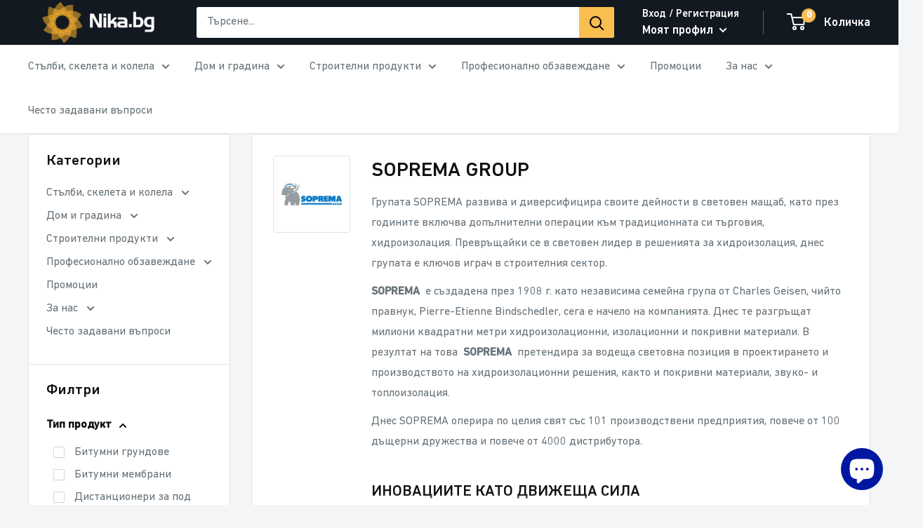

--- FILE ---
content_type: text/html; charset=utf-8
request_url: https://nika.bg/collections/soprema-group
body_size: 77345
content:
<!doctype html>

            
<html class="no-js" lang="bg-BG">
  <head> <script type="text/worker" id="sweworker">onmessage=function(e){postMessage(`window.SwiftOptimize=function(){var instance;const t_event=["mouseover","keydown","touchmove","touchstart","wheel"];var perfEntries=performance.getEntriesByType("navigation");const defaultConfigDispatchEvent={bubbles:!0,cancelable:!0};function createInstance(){return t_event.forEach((function(action){console.log("active SWE action >>",action),window.addEventListener(action,initEventListeners,{passive:!0})})),t_event}function initEventListeners(){window.SwiftObserver.disconnect(),reSetDomEndContentAndLoadEvent(),t_event.forEach((function(action){window.removeEventListener(action,initEventListeners,{passive:!0})})),initJobsScript()}function executeFunctionsInSequence(jobs,callback,index){jobs[index=index||0]?jobs[index]((function(){executeFunctionsInSequence(jobs,callback,index+1)})):callback()}function createAndDispatchPageLoadEvents(){if(perfEntries[0].loadEventEnd<=0)return;dispatchEventManual("DOMContentLoaded"),dispatchEventManual("readystatechange"),dispatchEventManual("load");const resizeEvent=new UIEvent("resize",Object.assign({view:window,detail:!1},defaultConfigDispatchEvent));window.dispatchEvent(resizeEvent),document.dispatchEvent(resizeEvent)}function helper(){const dispatchEventManualDocument=[["SwiftOptimize.dispatchEventManual('DOMContentLoaded')","Fired when the document has been completely loaded and parsed, without waiting for stylesheets, images, and subframes to finish loading."],["SwiftOptimize.dispatchEventManual('readystatechange')","The readystatechange event is fired when the readyState attribute of a document has changed. https://developer.mozilla.org/en-US/docs/Web/API/Document/readystatechange_event"],["SwiftOptimize.dispatchEventManual('load')","Fired when the whole page has loaded, including all dependent resources such as stylesheets images."]];console.table(dispatchEventManualDocument)}function dispatchEventManual(name,option){option=option||defaultConfigDispatchEvent;const event=new Event(name,option);window.dispatchEvent(event),document.dispatchEvent(event)}function loadAndExecuteExternalScript(currentScript,callback){var node=document.createElement("script");node.type="text/javascript",node.async=!1,node.id=currentScript.id||"",Object.assign(node.dataset,currentScript.dataset),currentScript.src?(node.onload=callback,node.onerror=callback,node.src=currentScript.src):node.textContent=currentScript.innerText,currentScript.parentNode.removeChild(currentScript),document.body.appendChild(node),currentScript.src||callback()}function initJobsScript(){let allTag=document.querySelectorAll("script"),listEventSequence=[];allTag.forEach((function(tag){"text/swescript"===tag.getAttribute("type")&&listEventSequence.push((function(e){loadAndExecuteExternalScript(tag,e)}))})),executeFunctionsInSequence(listEventSequence,createAndDispatchPageLoadEvents)}function reSetDomEndContentAndLoadEvent(){perfEntries[0].loadEventEnd>0&&void 0!==document.removeEventListeners&&(document.removeEventListeners("DOMContentLoaded"),document.removeEventListeners("load"))}return{getInstance:function(){return instance||(instance=createInstance()),instance},helper:helper,dispatchEventManual:dispatchEventManual}}(),window.SwiftOptimize.getInstance();`);};</script>
<script type="text/javascript">var swex = new Worker("data:text/javascript;base64," + btoa(document.getElementById("sweworker").textContent));(swex.onmessage = function (t) {var e = document.createElement("script");(e.type = "text/javascript"),(e.textContent = t.data),document.head.appendChild(e);}),swex.postMessage("init");</script>
<script type="text/javascript" data-swe="1">
    (function(){
        window.SwiftObserver = new MutationObserver((mutations) => {
            const scriptTypeAllow = ['application/ld+json'];
            const tagAllow = ['IMG', 'IFRAME'];
            mutations.forEach(({ addedNodes }) => {
                addedNodes.forEach((node) => {
                    const mainRuleScript = node.nodeType === 1 && node.tagName === 'SCRIPT' && !scriptTypeAllow.includes(node.type);
                    if(!mainRuleScript && !tagAllow.includes(node.tagName) ) return;
                    if (mainRuleScript && node.className == 'analytics') {node.type = 'text/swescript'}
                    else if (mainRuleScript && node.innerHTML.includes('asyncLoad')) {node.type = 'text/swescript'}
                    else if (mainRuleScript && node.innerHTML.includes('hotjar')) {node.type = 'text/swescript'}
                    else if (mainRuleScript && node.innerHTML.includes('gtag')) {node.type = 'text/swescript'}
                    else if (mainRuleScript && node.innerHTML.includes('gtm')) {node.type = 'text/swescript'}
                    else if (mainRuleScript && node.src.includes('googlet')) {node.type = 'text/swescript'}
                    else if (mainRuleScript && node.innerHTML.includes('storefront/bars')) {node.type = 'text/swescript'}
                    else if (mainRuleScript && node.src.includes('storefront/bars')) {node.type = 'text/swescript'}
                                 
                    else if (mainRuleScript && node.innerHTML.includes('fera.js')) {node.type = 'text/swescript'}
                    else if (mainRuleScript && node.src.includes('fera.js')) { node.type = 'text/swescript'}
                    else if (mainRuleScript && node.innerHTML.includes('retargeting.biz')) {node.type = 'text/swescript'}
                    else if (mainRuleScript && node.src.includes('retargeting.biz')) { node.type = 'text/swescript'}
                    
                    
                    else if (mainRuleScript && node.innerHTML.includes('moment-with-locales.min.js')) {node.type = 'text/swescript'}
                    else if (mainRuleScript && node.src.includes('moment-with-locales.min.js')) { node.type = 'text/swescript'}
                    else if (mainRuleScript && node.innerHTML.includes('moment.min.js')) {node.type = 'text/swescript'}
                    else if (mainRuleScript && node.src.includes('moment.min.js')) { node.type = 'text/swescript'}
                    else if (mainRuleScript && node.innerHTML.includes('livechatinc')) {node.type = 'text/swescript'}
                    else if (mainRuleScript && node.src.includes('livechatinc')) { node.type = 'text/swescript'}
                    else if (mainRuleScript && node.innerHTML.includes('reginapps')) {node.type = 'text/swescript'}
                    else if (mainRuleScript && node.src.includes('reginapps')) { node.type = 'text/swescript'}

                    else if (mainRuleScript && node.innerHTML.includes('doofinder')) {node.type = 'text/swescript'}
                    else if (mainRuleScript && node.src.includes('doofinder')) { node.type = 'text/swescript'}
                    else if (mainRuleScript && node.innerHTML.includes('smartlook')) {node.type = 'text/swescript'}
                    else if (mainRuleScript && node.src.includes('smartlook')) { node.type = 'text/swescript'}
                    else if (mainRuleScript && node.innerHTML.includes('googleapis')) {node.type = 'text/swescript'}
                    else if (mainRuleScript && node.src.includes('googleapis')) { node.type = 'text/swescript'}
                    else if (mainRuleScript && node.innerHTML.includes('clarity')) {node.type = 'text/swescript'}
                    else if (mainRuleScript && node.src.includes('clarity')) { node.type = 'text/swescript'}
                    else if (mainRuleScript && node.innerHTML.includes('boomerang')) {node.type = 'text/swescript'}
                    else if (mainRuleScript && node.src.includes('boomerang')) { node.type = 'text/swescript'}
                    else if (mainRuleScript && node.src.includes('shopifycloud')) { node.type = 'text/swescript'}
                    else if (node.tagName === 'IMG') {node.loading='lazy'}
                    else if (node.tagName === 'IFRAME') { 
                        node.loading = 'lazy';
                    }
                });
            });
        });
        const ua = navigator && navigator.userAgent.toString().toLowerCase();
        if (ua.indexOf("chrome") > -1) {
            SwiftObserver.observe(document.documentElement, {
                childList: true,
                subtree: true,
            });
        }
    })();
</script>
<meta name="google-site-verification" content="tWXnNTpYjIJwwpK3n8uv-TCF6ZB66nW1WowLca-NWG0" />
    <meta charset="utf-8">
    <meta name="viewport" content="width=device-width, initial-scale=1.0, height=device-height, minimum-scale=1.0, maximum-scale=1.0">
    <meta name="theme-color" content="#131921">


<!-- Pazaruvaj.com Tracking -->
      <script>
      (function() {
        var referrer = document.referrer;
        var urlParams = new URLSearchParams(window.location.search);
        
        var isPazaruvajReferral = 
          referrer.includes('pazaruvaj.com') ||
          urlParams.get('utm_source') === 'pazaruvaj' ||
          urlParams.get('ref') === 'pazaruvaj';
        
        if (isPazaruvajReferral) {
          console.log('Pazaruvaj referral detected!');
          document.cookie = "pazaruvaj_referral=true; path=/; max-age=2592000";
          sessionStorage.setItem('pazaruvaj_referral', 'true');
          
          // Update cart attributes
          if (window.location.pathname !== '/checkout' && window.location.pathname !== '/checkouts') {
            fetch('/cart/update.js', {
              method: 'POST',
              headers: {'Content-Type': 'application/json'},
              body: JSON.stringify({
                attributes: {
                  'pazaruvaj_referral': 'true'
                }
              })
            }).then(function() {
              console.log('Cart attributes updated with Pazaruvaj referral');
            });
          }
        }
      })();
      </script><link rel="canonical" href="https://nika.bg/collections/soprema-group"/><link rel="shortcut icon" href="//nika.bg/cdn/shop/files/nika_fav_ico_96x96.png?v=1658408912" type="image/png"><link rel="preload" as="style" href="//nika.bg/cdn/shop/t/3/assets/theme.css?v=123897304332344818691758813190">
    <link rel="preload" as="style" href="//nika.bg/cdn/shop/t/3/assets/stylesheet.css?v=110452433078412061561696038657">
    <link rel="preload" as="script" href="//nika.bg/cdn/shop/t/3/assets/theme.min.js?v=20798240353594669021757481061">
    <link rel="preconnect" href="https://cdn.shopify.com">
    <link rel="preconnect" href="https://fonts.shopifycdn.com">
    <link rel="dns-prefetch" href="https://productreviews.shopifycdn.com">
    <link rel="dns-prefetch" href="https://ajax.googleapis.com">
    <link rel="dns-prefetch" href="https://maps.googleapis.com">
    <link rel="dns-prefetch" href="https://maps.gstatic.com">

    <meta property="og:type" content="website">
  <meta property="og:title" content="SOPREMA GROUP">
  <meta property="og:image" content="http://nika.bg/cdn/shop/collections/soprema-group-logo.jpg?v=1677230084">
  <meta property="og:image:secure_url" content="https://nika.bg/cdn/shop/collections/soprema-group-logo.jpg?v=1677230084">
  <meta property="og:image:width" content="920">
  <meta property="og:image:height" content="920"><meta property="og:description" content="Групата SOPREMA развива и диверсифицира своите дейности в световен мащаб, като през годините включва допълнителни операции към традиционната си търговия, хидроизолация. Превръщайки се в световен лидер в решенията за хидроизолация, днес групата е ключов играч в строителния сектор. SOPREMA  е създадена през 1908 г. като "><meta property="og:url" content="https://nika.bg/collections/soprema-group">
<meta property="og:site_name" content="Nika.bg"><meta name="twitter:card" content="summary"><meta name="twitter:title" content="SOPREMA GROUP">
  <meta name="twitter:description" content="Групата SOPREMA развива и диверсифицира своите дейности в световен мащаб, като през годините включва допълнителни операции към традиционната си търговия, хидроизолация. Превръщайки се в световен лидер в решенията за хидроизолация, днес групата е ключов играч в строителния сектор. SOPREMA  е създадена през 1908 г. като независима семейна група от Charles Geisen, чийто правнук, Pierre-Etienne Bindschedler, сега е начело на компанията. Днес те разгръщат милиони квадратни метри хидроизолационни, изолационни и покривни материали. В резултат на това  SOPREMA  претендира за водеща световна позиция в проектирането и производството на хидроизолационни решения, както и покривни материали, звуко- и топлоизолация. Днес SOPREMA оперира по целия свят със 101 производствени предприятия, повече от 100 дъщерни дружества и повече от 4000 дистрибутора. ИНОВАЦИИТЕ КАТО ДВИЖЕЩА СИЛА Те дължат техния световен успех на ангажиментите им към  качеството и иновациите . Тази компания има вековна традиция в насърчаването на нови и смели идеи, които проникват през всички аспекти на тяхната компания - от хора,">
  <meta name="twitter:image" content="https://nika.bg/cdn/shop/collections/soprema-group-logo_600x600_crop_center.jpg?v=1677230084">
    <link rel="preload" href="//nika.bg/cdn/fonts/barlow/barlow_n6.329f582a81f63f125e63c20a5a80ae9477df68e1.woff2" as="font" type="font/woff2" crossorigin><link rel="preload" href="//nika.bg/cdn/fonts/barlow/barlow_n5.a193a1990790eba0cc5cca569d23799830e90f07.woff2" as="font" type="font/woff2" crossorigin><style>
  @font-face {
  font-family: Barlow;
  font-weight: 600;
  font-style: normal;
  font-display: swap;
  src: url("//nika.bg/cdn/fonts/barlow/barlow_n6.329f582a81f63f125e63c20a5a80ae9477df68e1.woff2") format("woff2"),
       url("//nika.bg/cdn/fonts/barlow/barlow_n6.0163402e36247bcb8b02716880d0b39568412e9e.woff") format("woff");
}

  @font-face {
  font-family: Barlow;
  font-weight: 500;
  font-style: normal;
  font-display: swap;
  src: url("//nika.bg/cdn/fonts/barlow/barlow_n5.a193a1990790eba0cc5cca569d23799830e90f07.woff2") format("woff2"),
       url("//nika.bg/cdn/fonts/barlow/barlow_n5.ae31c82169b1dc0715609b8cc6a610b917808358.woff") format("woff");
}

@font-face {
  font-family: Barlow;
  font-weight: 600;
  font-style: normal;
  font-display: swap;
  src: url("//nika.bg/cdn/fonts/barlow/barlow_n6.329f582a81f63f125e63c20a5a80ae9477df68e1.woff2") format("woff2"),
       url("//nika.bg/cdn/fonts/barlow/barlow_n6.0163402e36247bcb8b02716880d0b39568412e9e.woff") format("woff");
}

@font-face {
  font-family: Barlow;
  font-weight: 600;
  font-style: italic;
  font-display: swap;
  src: url("//nika.bg/cdn/fonts/barlow/barlow_i6.5a22bd20fb27bad4d7674cc6e666fb9c77d813bb.woff2") format("woff2"),
       url("//nika.bg/cdn/fonts/barlow/barlow_i6.1c8787fcb59f3add01a87f21b38c7ef797e3b3a1.woff") format("woff");
}


  @font-face {
  font-family: Barlow;
  font-weight: 700;
  font-style: normal;
  font-display: swap;
  src: url("//nika.bg/cdn/fonts/barlow/barlow_n7.691d1d11f150e857dcbc1c10ef03d825bc378d81.woff2") format("woff2"),
       url("//nika.bg/cdn/fonts/barlow/barlow_n7.4fdbb1cb7da0e2c2f88492243ffa2b4f91924840.woff") format("woff");
}

  @font-face {
  font-family: Barlow;
  font-weight: 500;
  font-style: italic;
  font-display: swap;
  src: url("//nika.bg/cdn/fonts/barlow/barlow_i5.714d58286997b65cd479af615cfa9bb0a117a573.woff2") format("woff2"),
       url("//nika.bg/cdn/fonts/barlow/barlow_i5.0120f77e6447d3b5df4bbec8ad8c2d029d87fb21.woff") format("woff");
}

  @font-face {
  font-family: Barlow;
  font-weight: 700;
  font-style: italic;
  font-display: swap;
  src: url("//nika.bg/cdn/fonts/barlow/barlow_i7.50e19d6cc2ba5146fa437a5a7443c76d5d730103.woff2") format("woff2"),
       url("//nika.bg/cdn/fonts/barlow/barlow_i7.47e9f98f1b094d912e6fd631cc3fe93d9f40964f.woff") format("woff");
}


  :root {
    --default-text-font-size : 15px;
    --base-text-font-size    : 16px;
/*  custom heading font    */
      
      --heading-font-family:DIN Next CYR;
      
     --heading-font-weight:500;
    --heading-font-style:normal;
      
      
      
/*  custom body font      */
      
      --text-font-family:DIN Next CYR;
      
      --text-font-weight:normal;
     --text-font-style:normal;
      
      
      
    --text-font-bolder-weight: 600;
    --text-link-decoration   : underline;

    --text-color               : #677279;
    --text-color-rgb           : 103, 114, 121;
    --heading-color            : #0f1111;
    --border-color             : #e1e3e4;
    --border-color-rgb         : 225, 227, 228;
    --form-border-color        : #d4d6d8;
    --accent-color             : #131921;
    --accent-color-rgb         : 19, 25, 33;
    --link-color               : #00badb;
    --link-color-hover         : #00798e;
    --background               : #f3f5f6;
    --secondary-background     : #ffffff;
    --secondary-background-rgb : 255, 255, 255;
    --accent-background        : rgba(19, 25, 33, 0.08);

    --input-background: #ffffff;

    --error-color       : #ff0000;
    --error-background  : rgba(255, 0, 0, 0.07);
    --success-color     : #00aa00;
    --success-background: rgba(0, 170, 0, 0.11);

    --primary-button-background      : #f9bd50;
    --primary-button-background-rgb  : 249, 189, 80;
    --primary-button-text-color      : #000000;
    --secondary-button-background    : #1e2d7d;
    --secondary-button-background-rgb: 30, 45, 125;
    --secondary-button-text-color    : #ffffff;

    --header-background      : #131921;
    --header-text-color      : #ffffff;
    --header-light-text-color: #ffffff;
    --header-border-color    : rgba(255, 255, 255, 0.3);
    --header-accent-color    : #f9bd50;

    --footer-background-color:    #131921;
    --footer-heading-text-color:  #ffffff;
    --footer-body-text-color:     #ffffff;
    --footer-body-text-color-rgb: 255, 255, 255;
    --footer-accent-color:        #f9bd50;
    --footer-accent-color-rgb:    249, 189, 80;
    --footer-border:              none;
    
    --flickity-arrow-color: #abb1b4;--product-on-sale-accent           : #ee0000;
    --product-on-sale-accent-rgb       : 238, 0, 0;
    --product-on-sale-color            : #ffffff;
    --product-in-stock-color           : #008a00;
    --product-low-stock-color          : #ee0000;
    --product-sold-out-color           : #8a9297;
    --product-custom-label-1-background: #008a00;
    --product-custom-label-1-color     : #ffffff;
    --product-custom-label-2-background: #00a500;
    --product-custom-label-2-color     : #ffffff;
    --product-review-star-color        : #ffbd00;

    --mobile-container-gutter : 20px;
    --desktop-container-gutter: 40px;

    /* Shopify related variables */
    --payment-terms-background-color: #f3f5f6;
  }
</style>

<script>
  // IE11 does not have support for CSS variables, so we have to polyfill them
  if (!(((window || {}).CSS || {}).supports && window.CSS.supports('(--a: 0)'))) {
    const script = document.createElement('script');
    script.type = 'text/javascript';
    script.src = 'https://cdn.jsdelivr.net/npm/css-vars-ponyfill@2';
    script.onload = function() {
      cssVars({});
    };

    document.getElementsByTagName('head')[0].appendChild(script);
  }
</script>

    
    <script>window.performance && window.performance.mark && window.performance.mark('shopify.content_for_header.start');</script><meta name="google-site-verification" content="tWXnNTpYjIJwwpK3n8uv-TCF6ZB66nW1WowLca-NWG0">
<meta name="facebook-domain-verification" content="u7ct0gft3z98jwnym3t7gw9dtoq2f5">
<meta id="shopify-digital-wallet" name="shopify-digital-wallet" content="/63928697054/digital_wallets/dialog">
<meta name="shopify-checkout-api-token" content="228119c96648a700f4defa7a2b8b1ea0">
<link rel="alternate" type="application/atom+xml" title="Feed" href="/collections/soprema-group.atom" />
<link rel="alternate" type="application/json+oembed" href="https://nika.bg/collections/soprema-group.oembed">
<script async="async" src="/checkouts/internal/preloads.js?locale=bg-BG"></script>
<link rel="preconnect" href="https://shop.app" crossorigin="anonymous">
<script async="async" src="https://shop.app/checkouts/internal/preloads.js?locale=bg-BG&shop_id=63928697054" crossorigin="anonymous"></script>
<script id="apple-pay-shop-capabilities" type="application/json">{"shopId":63928697054,"countryCode":"BG","currencyCode":"BGN","merchantCapabilities":["supports3DS"],"merchantId":"gid:\/\/shopify\/Shop\/63928697054","merchantName":"Nika.bg","requiredBillingContactFields":["postalAddress","email","phone"],"requiredShippingContactFields":["postalAddress","email","phone"],"shippingType":"shipping","supportedNetworks":["visa","masterCard","amex"],"total":{"type":"pending","label":"Nika.bg","amount":"1.00"},"shopifyPaymentsEnabled":true,"supportsSubscriptions":true}</script>
<script id="shopify-features" type="application/json">{"accessToken":"228119c96648a700f4defa7a2b8b1ea0","betas":["rich-media-storefront-analytics"],"domain":"nika.bg","predictiveSearch":true,"shopId":63928697054,"locale":"bg"}</script>
<script>var Shopify = Shopify || {};
Shopify.shop = "nika-bg.myshopify.com";
Shopify.locale = "bg-BG";
Shopify.currency = {"active":"BGN","rate":"1.0"};
Shopify.country = "BG";
Shopify.theme = {"name":"Warehouse","id":132164780254,"schema_name":"Warehouse","schema_version":"2.7.0","theme_store_id":871,"role":"main"};
Shopify.theme.handle = "null";
Shopify.theme.style = {"id":null,"handle":null};
Shopify.cdnHost = "nika.bg/cdn";
Shopify.routes = Shopify.routes || {};
Shopify.routes.root = "/";</script>
<script type="module">!function(o){(o.Shopify=o.Shopify||{}).modules=!0}(window);</script>
<script>!function(o){function n(){var o=[];function n(){o.push(Array.prototype.slice.apply(arguments))}return n.q=o,n}var t=o.Shopify=o.Shopify||{};t.loadFeatures=n(),t.autoloadFeatures=n()}(window);</script>
<script>
  window.ShopifyPay = window.ShopifyPay || {};
  window.ShopifyPay.apiHost = "shop.app\/pay";
  window.ShopifyPay.redirectState = null;
</script>
<script id="shop-js-analytics" type="application/json">{"pageType":"collection"}</script>
<script defer="defer" async type="module" src="//nika.bg/cdn/shopifycloud/shop-js/modules/v2/client.init-shop-cart-sync_Dqts0YLS.bg-BG.esm.js"></script>
<script defer="defer" async type="module" src="//nika.bg/cdn/shopifycloud/shop-js/modules/v2/chunk.common_J7paVEIa.esm.js"></script>
<script type="module">
  await import("//nika.bg/cdn/shopifycloud/shop-js/modules/v2/client.init-shop-cart-sync_Dqts0YLS.bg-BG.esm.js");
await import("//nika.bg/cdn/shopifycloud/shop-js/modules/v2/chunk.common_J7paVEIa.esm.js");

  window.Shopify.SignInWithShop?.initShopCartSync?.({"fedCMEnabled":true,"windoidEnabled":true});

</script>
<script>
  window.Shopify = window.Shopify || {};
  if (!window.Shopify.featureAssets) window.Shopify.featureAssets = {};
  window.Shopify.featureAssets['shop-js'] = {"shop-cart-sync":["modules/v2/client.shop-cart-sync_DF1pdfdA.bg-BG.esm.js","modules/v2/chunk.common_J7paVEIa.esm.js"],"init-fed-cm":["modules/v2/client.init-fed-cm_Coqv0lmT.bg-BG.esm.js","modules/v2/chunk.common_J7paVEIa.esm.js"],"init-windoid":["modules/v2/client.init-windoid_DLVh1Ksf.bg-BG.esm.js","modules/v2/chunk.common_J7paVEIa.esm.js"],"init-shop-email-lookup-coordinator":["modules/v2/client.init-shop-email-lookup-coordinator_Cmm6KjfK.bg-BG.esm.js","modules/v2/chunk.common_J7paVEIa.esm.js"],"shop-toast-manager":["modules/v2/client.shop-toast-manager_DnVIt3AA.bg-BG.esm.js","modules/v2/chunk.common_J7paVEIa.esm.js"],"shop-button":["modules/v2/client.shop-button_BXOLQy6e.bg-BG.esm.js","modules/v2/chunk.common_J7paVEIa.esm.js"],"shop-login-button":["modules/v2/client.shop-login-button_DNpshdXT.bg-BG.esm.js","modules/v2/chunk.common_J7paVEIa.esm.js","modules/v2/chunk.modal_wB9d34iU.esm.js"],"shop-cash-offers":["modules/v2/client.shop-cash-offers_5w4HV6K8.bg-BG.esm.js","modules/v2/chunk.common_J7paVEIa.esm.js","modules/v2/chunk.modal_wB9d34iU.esm.js"],"avatar":["modules/v2/client.avatar_BTnouDA3.bg-BG.esm.js"],"init-shop-cart-sync":["modules/v2/client.init-shop-cart-sync_Dqts0YLS.bg-BG.esm.js","modules/v2/chunk.common_J7paVEIa.esm.js"],"init-shop-for-new-customer-accounts":["modules/v2/client.init-shop-for-new-customer-accounts_DEeSQKcC.bg-BG.esm.js","modules/v2/client.shop-login-button_DNpshdXT.bg-BG.esm.js","modules/v2/chunk.common_J7paVEIa.esm.js","modules/v2/chunk.modal_wB9d34iU.esm.js"],"pay-button":["modules/v2/client.pay-button_DQbOh_Kx.bg-BG.esm.js","modules/v2/chunk.common_J7paVEIa.esm.js"],"init-customer-accounts-sign-up":["modules/v2/client.init-customer-accounts-sign-up_CNh8FkCz.bg-BG.esm.js","modules/v2/client.shop-login-button_DNpshdXT.bg-BG.esm.js","modules/v2/chunk.common_J7paVEIa.esm.js","modules/v2/chunk.modal_wB9d34iU.esm.js"],"checkout-modal":["modules/v2/client.checkout-modal_nat5H1S2.bg-BG.esm.js","modules/v2/chunk.common_J7paVEIa.esm.js","modules/v2/chunk.modal_wB9d34iU.esm.js"],"init-customer-accounts":["modules/v2/client.init-customer-accounts_DfL1xQy3.bg-BG.esm.js","modules/v2/client.shop-login-button_DNpshdXT.bg-BG.esm.js","modules/v2/chunk.common_J7paVEIa.esm.js","modules/v2/chunk.modal_wB9d34iU.esm.js"],"lead-capture":["modules/v2/client.lead-capture_BQWXGWD1.bg-BG.esm.js","modules/v2/chunk.common_J7paVEIa.esm.js","modules/v2/chunk.modal_wB9d34iU.esm.js"],"shop-follow-button":["modules/v2/client.shop-follow-button_CY4_WFjJ.bg-BG.esm.js","modules/v2/chunk.common_J7paVEIa.esm.js","modules/v2/chunk.modal_wB9d34iU.esm.js"],"shop-login":["modules/v2/client.shop-login_B0kcLF1e.bg-BG.esm.js","modules/v2/chunk.common_J7paVEIa.esm.js","modules/v2/chunk.modal_wB9d34iU.esm.js"],"payment-terms":["modules/v2/client.payment-terms_B3-lcCfp.bg-BG.esm.js","modules/v2/chunk.common_J7paVEIa.esm.js","modules/v2/chunk.modal_wB9d34iU.esm.js"]};
</script>
<script>(function() {
  var isLoaded = false;
  function asyncLoad() {
    if (isLoaded) return;
    isLoaded = true;
    var urls = ["https:\/\/cdn.fera.ai\/js\/fera.placeholder.js?shop=nika-bg.myshopify.com","https:\/\/deliverytimer.herokuapp.com\/deliverrytimer.js?shop=nika-bg.myshopify.com","https:\/\/analyzely.gropulse.com\/js\/active.js?shop=nika-bg.myshopify.com","\/\/cdn.shopify.com\/proxy\/368df4389078da2b5c172c470a1ec5986ed79c2a40c2fd93031e8829b606a409\/shopify-script-tags.s3.eu-west-1.amazonaws.com\/smartseo\/instantpage.js?shop=nika-bg.myshopify.com\u0026sp-cache-control=cHVibGljLCBtYXgtYWdlPTkwMA","https:\/\/sellup.herokuapp.com\/upseller.js?shop=nika-bg.myshopify.com"];
    for (var i = 0; i < urls.length; i++) {
      var s = document.createElement('script');
      s.type = 'text/javascript';
      s.async = true;
      s.src = urls[i];
      var x = document.getElementsByTagName('script')[0];
      x.parentNode.insertBefore(s, x);
    }
  };
  if(window.attachEvent) {
    window.attachEvent('onload', asyncLoad);
  } else {
    window.addEventListener('load', asyncLoad, false);
  }
})();</script>
<script id="__st">var __st={"a":63928697054,"offset":7200,"reqid":"7334179d-1130-4619-ac6d-a80111749722-1763067516","pageurl":"nika.bg\/collections\/soprema-group","u":"94f74ac96cf2","p":"collection","rtyp":"collection","rid":410793443550};</script>
<script>window.ShopifyPaypalV4VisibilityTracking = true;</script>
<script id="captcha-bootstrap">!function(){'use strict';const t='contact',e='account',n='new_comment',o=[[t,t],['blogs',n],['comments',n],[t,'customer']],c=[[e,'customer_login'],[e,'guest_login'],[e,'recover_customer_password'],[e,'create_customer']],r=t=>t.map((([t,e])=>`form[action*='/${t}']:not([data-nocaptcha='true']) input[name='form_type'][value='${e}']`)).join(','),a=t=>()=>t?[...document.querySelectorAll(t)].map((t=>t.form)):[];function s(){const t=[...o],e=r(t);return a(e)}const i='password',u='form_key',d=['recaptcha-v3-token','g-recaptcha-response','h-captcha-response',i],f=()=>{try{return window.sessionStorage}catch{return}},m='__shopify_v',_=t=>t.elements[u];function p(t,e,n=!1){try{const o=window.sessionStorage,c=JSON.parse(o.getItem(e)),{data:r}=function(t){const{data:e,action:n}=t;return t[m]||n?{data:e,action:n}:{data:t,action:n}}(c);for(const[e,n]of Object.entries(r))t.elements[e]&&(t.elements[e].value=n);n&&o.removeItem(e)}catch(o){console.error('form repopulation failed',{error:o})}}const l='form_type',E='cptcha';function T(t){t.dataset[E]=!0}const w=window,h=w.document,L='Shopify',v='ce_forms',y='captcha';let A=!1;((t,e)=>{const n=(g='f06e6c50-85a8-45c8-87d0-21a2b65856fe',I='https://cdn.shopify.com/shopifycloud/storefront-forms-hcaptcha/ce_storefront_forms_captcha_hcaptcha.v1.5.2.iife.js',D={infoText:'Защитено с hCaptcha',privacyText:'Поверителност',termsText:'Условия'},(t,e,n)=>{const o=w[L][v],c=o.bindForm;if(c)return c(t,g,e,D).then(n);var r;o.q.push([[t,g,e,D],n]),r=I,A||(h.body.append(Object.assign(h.createElement('script'),{id:'captcha-provider',async:!0,src:r})),A=!0)});var g,I,D;w[L]=w[L]||{},w[L][v]=w[L][v]||{},w[L][v].q=[],w[L][y]=w[L][y]||{},w[L][y].protect=function(t,e){n(t,void 0,e),T(t)},Object.freeze(w[L][y]),function(t,e,n,w,h,L){const[v,y,A,g]=function(t,e,n){const i=e?o:[],u=t?c:[],d=[...i,...u],f=r(d),m=r(i),_=r(d.filter((([t,e])=>n.includes(e))));return[a(f),a(m),a(_),s()]}(w,h,L),I=t=>{const e=t.target;return e instanceof HTMLFormElement?e:e&&e.form},D=t=>v().includes(t);t.addEventListener('submit',(t=>{const e=I(t);if(!e)return;const n=D(e)&&!e.dataset.hcaptchaBound&&!e.dataset.recaptchaBound,o=_(e),c=g().includes(e)&&(!o||!o.value);(n||c)&&t.preventDefault(),c&&!n&&(function(t){try{if(!f())return;!function(t){const e=f();if(!e)return;const n=_(t);if(!n)return;const o=n.value;o&&e.removeItem(o)}(t);const e=Array.from(Array(32),(()=>Math.random().toString(36)[2])).join('');!function(t,e){_(t)||t.append(Object.assign(document.createElement('input'),{type:'hidden',name:u})),t.elements[u].value=e}(t,e),function(t,e){const n=f();if(!n)return;const o=[...t.querySelectorAll(`input[type='${i}']`)].map((({name:t})=>t)),c=[...d,...o],r={};for(const[a,s]of new FormData(t).entries())c.includes(a)||(r[a]=s);n.setItem(e,JSON.stringify({[m]:1,action:t.action,data:r}))}(t,e)}catch(e){console.error('failed to persist form',e)}}(e),e.submit())}));const S=(t,e)=>{t&&!t.dataset[E]&&(n(t,e.some((e=>e===t))),T(t))};for(const o of['focusin','change'])t.addEventListener(o,(t=>{const e=I(t);D(e)&&S(e,y())}));const B=e.get('form_key'),M=e.get(l),P=B&&M;t.addEventListener('DOMContentLoaded',(()=>{const t=y();if(P)for(const e of t)e.elements[l].value===M&&p(e,B);[...new Set([...A(),...v().filter((t=>'true'===t.dataset.shopifyCaptcha))])].forEach((e=>S(e,t)))}))}(h,new URLSearchParams(w.location.search),n,t,e,['guest_login'])})(!0,!0)}();</script>
<script integrity="sha256-52AcMU7V7pcBOXWImdc/TAGTFKeNjmkeM1Pvks/DTgc=" data-source-attribution="shopify.loadfeatures" defer="defer" src="//nika.bg/cdn/shopifycloud/storefront/assets/storefront/load_feature-81c60534.js" crossorigin="anonymous"></script>
<script crossorigin="anonymous" defer="defer" src="//nika.bg/cdn/shopifycloud/storefront/assets/shopify_pay/storefront-65b4c6d7.js?v=20250812"></script>
<script data-source-attribution="shopify.dynamic_checkout.dynamic.init">var Shopify=Shopify||{};Shopify.PaymentButton=Shopify.PaymentButton||{isStorefrontPortableWallets:!0,init:function(){window.Shopify.PaymentButton.init=function(){};var t=document.createElement("script");t.src="https://nika.bg/cdn/shopifycloud/portable-wallets/latest/portable-wallets.bg.js",t.type="module",document.head.appendChild(t)}};
</script>
<script data-source-attribution="shopify.dynamic_checkout.buyer_consent">
  function portableWalletsHideBuyerConsent(e){var t=document.getElementById("shopify-buyer-consent"),n=document.getElementById("shopify-subscription-policy-button");t&&n&&(t.classList.add("hidden"),t.setAttribute("aria-hidden","true"),n.removeEventListener("click",e))}function portableWalletsShowBuyerConsent(e){var t=document.getElementById("shopify-buyer-consent"),n=document.getElementById("shopify-subscription-policy-button");t&&n&&(t.classList.remove("hidden"),t.removeAttribute("aria-hidden"),n.addEventListener("click",e))}window.Shopify?.PaymentButton&&(window.Shopify.PaymentButton.hideBuyerConsent=portableWalletsHideBuyerConsent,window.Shopify.PaymentButton.showBuyerConsent=portableWalletsShowBuyerConsent);
</script>
<script data-source-attribution="shopify.dynamic_checkout.cart.bootstrap">document.addEventListener("DOMContentLoaded",(function(){function t(){return document.querySelector("shopify-accelerated-checkout-cart, shopify-accelerated-checkout")}if(t())Shopify.PaymentButton.init();else{new MutationObserver((function(e,n){t()&&(Shopify.PaymentButton.init(),n.disconnect())})).observe(document.body,{childList:!0,subtree:!0})}}));
</script>
<link id="shopify-accelerated-checkout-styles" rel="stylesheet" media="screen" href="https://nika.bg/cdn/shopifycloud/portable-wallets/latest/accelerated-checkout-backwards-compat.css" crossorigin="anonymous">
<style id="shopify-accelerated-checkout-cart">
        #shopify-buyer-consent {
  margin-top: 1em;
  display: inline-block;
  width: 100%;
}

#shopify-buyer-consent.hidden {
  display: none;
}

#shopify-subscription-policy-button {
  background: none;
  border: none;
  padding: 0;
  text-decoration: underline;
  font-size: inherit;
  cursor: pointer;
}

#shopify-subscription-policy-button::before {
  box-shadow: none;
}

      </style>

<script>window.performance && window.performance.mark && window.performance.mark('shopify.content_for_header.end');</script> 


    <link rel="stylesheet" href="//nika.bg/cdn/shop/t/3/assets/theme.css?v=123897304332344818691758813190">
    <link rel ="stylesheet" href ="//nika.bg/cdn/shop/t/3/assets/stylesheet.css?v=110452433078412061561696038657">

    



    <script>
      // This allows to expose several variables to the global scope, to be used in scripts
      window.theme = {
        pageType: "collection",
        cartCount: 0,
        moneyFormat: "{{amount}} лв.",
        moneyWithCurrencyFormat: "{{amount}} лв.",
        currencyCodeEnabled: false,
        showDiscount: true,
        discountMode: "saving",
        searchMode: "product,article",
        searchUnavailableProducts: "hide",
        cartType: "drawer"
      };

      window.routes = {
        rootUrl: "\/",
        rootUrlWithoutSlash: '',
        cartUrl: "\/cart",
        cartAddUrl: "\/cart\/add",
        cartChangeUrl: "\/cart\/change",
        searchUrl: "\/search",
        productRecommendationsUrl: "\/recommendations\/products"
      };

      window.languages = {
        productRegularPrice: "Препоръчителна цена",
        productSalePrice: "Промо цена",
        collectionOnSaleLabel: "Спестявате {{savings}}",
        productFormUnavailable: "Изберете друга комбинация",
        productFormAddToCart: "Добави в количка",
        productFormSoldOut: "Изчерпана наличност",
        productAdded: "Продуктът е добавен във вашата количка",
        productAddedShort: "Добавено!",
        shippingEstimatorNoResults: "Моля свържете се с нас за допълнително уточнение на цената за доставка до вашето населено място. тел: 0897019057",
        shippingEstimatorOneResult: "Предлагаме тези начини за доставка в това населено място:",
        shippingEstimatorMultipleResults: "Цена и метод на доставка:",
        shippingEstimatorErrors: "Възникна някаква грешка:"
      };

      window.lazySizesConfig = {
        loadHidden: false,
        hFac: 0.8,
        expFactor: 3,
        customMedia: {
          '--phone': '(max-width: 640px)',
          '--tablet': '(min-width: 641px) and (max-width: 1023px)',
          '--lap': '(min-width: 1024px)'
        }
      };

      document.documentElement.className = document.documentElement.className.replace('no-js', 'js');
    </script><script src="//nika.bg/cdn/shop/t/3/assets/theme.min.js?v=20798240353594669021757481061" defer></script>
    <script src="//nika.bg/cdn/shop/t/3/assets/custom.js?v=62911075287758580181678275661" defer></script><script>
        (function () {
          window.onpageshow = function() {
            // We force re-freshing the cart content onpageshow, as most browsers will serve a cache copy when hitting the
            // back button, which cause staled data
            document.documentElement.dispatchEvent(new CustomEvent('cart:refresh', {
              bubbles: true,
              detail: {scrollToTop: false}
            }));
          };
        })();
      </script><!-- Google tag (gtag.js) -->
<script async src="https://www.googletagmanager.com/gtag/js?id=G-N9KC6WHKPG"></script>
<script>
  window.dataLayer = window.dataLayer || [];
  function gtag(){dataLayer.push(arguments);}
  gtag('js', new Date());
  gtag('config', 'G-N9KC6WHKPG');
</script>
    
<style>

.smartnWrapper ul, ol {
    display: block;
    margin-block-start: 1em;
    margin-block-end: 1em;
    margin-inline-start: 0px;
    margin-inline-end: 0px;
    padding-inline-start: 40px;
    list-style-type: revert;
}
.smartnWrapper li {
    list-style: inherit;
    list-style-position: inside;
}



.smart-d-block{display:block;}
.smart-d-inline-block{display:inline-block;}

.smart-align-middle{vertical-align:middle;}
.smart-align-top {vertical-align: top;}

.smart-m-0{margin: 0rem;} 
.smart-mr-0{margin-right: 0rem;} 
.smart-ml-0{margin-left: 0rem;}
.smart-mt-0{margin-top: 0rem;}
.smart-mb-0{margin-bottom: 0rem;}
  
.smart-m-1{margin: .25rem;} 
.smart-mr-1{margin-right: .25rem;} 
.smart-ml-1{margin-left: .25rem;}
.smart-mt-1{margin-top: .25rem;}
.smart-mb-1{margin-bottom: .25rem;}

.smart-m-2{margin: .5rem;} 
.smart-mr-2{margin-right: .5rem;} 
.smart-ml-2{margin-left: .5rem;}
.smart-mt-2{margin-top: .5rem;}
.smart-mb-2{margin-bottom: .5rem;}

.smart-m-3{margin: 1em;} 
.smart-mr-3{margin-right: 1rem;} 
.smart-ml-3{margin-left: 1rem;}
.smart-mt-3{margin-top: 1rem;}
.smart-mb-3{margin-bottom: 1rem;}

.smart-m-4{margin: 1.5rem;} 
.smart-mr-4{margin-right: 1.5rem;} 
.smart-ml-4{margin-left: 1.5rem;}
.smart-mt-4{margin-top: 1.5rem;}
.smart-mb-4{margin-bottom: 1.5rem;}

.smart-m-5{margin: 3rem;} 
.smart-mr-5{margin-right: 3rem;} 
.smart-ml-5{margin-left: 3rem;}
.smart-mt-5{margin-top: 3rem;}
.smart-mb-5{margin-bottom: 3rem;}

.smart-p-0{padding: 0rem;} 
.smart-pr-0{padding-right: 0rem;} 
.smart-pl-0{padding-left: 0rem;}
.smart-pt-0{padding-top: 0rem;}
.smart-pb-0{padding-bottom: 0rem;}
  
.smart-p-1{padding: .25rem;} 
.smart-pr-1{padding-right: .25rem;} 
.smart-pl-1{padding-left: .25rem;}
.smart-pt-1{padding-top: .25rem;}
.smart-pb-1{padding-bottom: .25rem;}

.smart-p-2{padding: .5rem;} 
.smart-pr-2{padding-right: .5rem;} 
.smart-pl-2{padding-left: .5rem;}
.smart-pt-2{padding-top: .5rem;}
.smart-pb-2{padding-bottom: .5rem;}

.smart-p-3{padding: 1em;} 
.smart-pr-3{padding-right: 1rem;} 
.smart-pl-3{padding-left: 1rem;}
.smart-pt-3{padding-top: 1rem;}
.smart-pb-3{padding-bottom: 1rem;}

.smart-p-4{padding: 1.5rem;} 
.smart-pr-4{padding-right: 1.5rem;} 
.smart-pl-4{padding-left: 1.5rem;}
.smart-pt-4{padding-top: 1.5rem;}
.smart-pb-4{padding-bottom: 1.5rem;}

.smart-p-5{padding: 3rem;} 
.smart-pr-5{padding-right: 3rem;} 
.smart-pl-5{padding-left: 3rem;}
.smart-pt-5{padding-top: 3rem;}
.smart-pb-5{padding-bottom: 3rem;}

.smart-px-2{padding-left:.5rem;padding-right:.5rem;}
.smart-py-1{padding-top:.25rem;padding-bottom:.25rem;}
.smart-mx-auto{margin-left: auto;margin-right: auto;}
.smart-text-center{text-align:center;}
.smart-text-left{text-align:left;}

.smart-px-0{padding-left:0px !important;padding-right:0px !important;}
    
.smartbanPhotoOuter {line-height: 0px;}

@-ms-viewport{width:device-width}.smart-container{width:100%;padding-right:15px;padding-left:15px;margin-right:auto;margin-left:auto}@media (min-width:576px){.smart-container{max-width:540px}}@media (min-width:768px){.smart-container{max-width:720px}}@media (min-width:992px){.smart-container{max-width:960px}}@media (min-width:1200px){.smart-container{max-width:1140px}}.smart-container-fluid{width:100%;padding-right:15px;padding-left:15px;margin-right:auto;margin-left:auto}.smart-row{display:-ms-flexbox;display:flex;-ms-flex-wrap:wrap;flex-wrap:wrap;margin-right:-15px;margin-left:-15px}.smart-no-gutters{margin-right:0;margin-left:0}.smart-no-gutters>.col,.smart-no-gutters>[class*=col-]{padding-right:0;padding-left:0}.smart-col,.smart-col-1,.smart-col-10,.smart-col-11,.smart-col-12,.smart-col-2,.smart-col-3,.smart-col-4,.smart-col-5,.smart-col-6,.smart-col-7,.smart-col-8,.smart-col-9,.smart-col-auto,.smart-col-lg,.smart-col-lg-1,.smart-col-lg-10,.smart-col-lg-11,.smart-col-lg-12,.smart-col-lg-2,.smart-col-lg-3,.smart-col-lg-4,.smart-col-lg-5,.smart-col-lg-6,.smart-col-lg-7,.smart-col-lg-8,.smart-col-lg-9,.smart-col-lg-auto,.smart-col-md,.smart-col-md-1,.smart-col-md-10,.smart-col-md-11,.smart-col-md-12,.smart-col-md-2,.smart-col-md-3,.smart-col-md-4,.smart-col-md-5,.smart-col-md-6,.smart-col-md-7,.smart-col-md-8,.smart-col-md-9,.smart-col-md-auto,.smart-col-sm,.smart-col-sm-1,.smart-col-sm-10,.smart-col-sm-11,.smart-col-sm-12,.smart-col-sm-2,.smart-col-sm-3,.smart-col-sm-4,.smart-col-sm-5,.smart-col-sm-6,.smart-col-sm-7,.smart-col-sm-8,.smart-col-sm-9,.smart-col-sm-auto,.smart-col-xl,.smart-col-xl-1,.smart-col-xl-10,.smart-col-xl-11,.smart-col-xl-12,.smart-col-xl-2,.smart-col-xl-3,.smart-col-xl-4,.smart-col-xl-5,.smart-col-xl-6,.smart-col-xl-7,.smart-col-xl-8,.smart-col-xl-9,.smart-col-xl-auto{position:relative;width:100%;min-height:1px;padding-right:15px;padding-left:15px}.smart-col{-ms-flex-preferred-size:0;flex-basis:0;-ms-flex-positive:1;flex-grow:1;max-width:100%}.smart-col-auto{-ms-flex:0 0 auto;flex:0 0 auto;width:auto;max-width:none}.smart-col-1{-ms-flex:0 0 8.333333%;flex:0 0 8.333333%;max-width:8.333333%}.smart-col-2{-ms-flex:0 0 16.666667%;flex:0 0 16.666667%;max-width:16.666667%}.smart-col-3{-ms-flex:0 0 25%;flex:0 0 25%;max-width:25%}.smart-col-4{-ms-flex:0 0 33.333333%;flex:0 0 33.333333%;max-width:33.333333%}.smart-col-5{-ms-flex:0 0 41.666667%;flex:0 0 41.666667%;max-width:41.666667%}.smart-col-6{-ms-flex:0 0 50%;flex:0 0 50%;max-width:50%}.smart-col-7{-ms-flex:0 0 58.333333%;flex:0 0 58.333333%;max-width:58.333333%}.smart-col-8{-ms-flex:0 0 66.666667%;flex:0 0 66.666667%;max-width:66.666667%}.smart-col-9{-ms-flex:0 0 75%;flex:0 0 75%;max-width:75%}.smart-col-10{-ms-flex:0 0 83.333333%;flex:0 0 83.333333%;max-width:83.333333%}.smart-col-11{-ms-flex:0 0 91.666667%;flex:0 0 91.666667%;max-width:91.666667%}.smart-col-12{-ms-flex:0 0 100%;flex:0 0 100%;max-width:100%}.smart-order-first{-ms-flex-order:-1;order:-1}.smart-order-last{-ms-flex-order:13;order:13}.smart-order-0{-ms-flex-order:0;order:0}.smart-order-1{-ms-flex-order:1;order:1}.smart-order-2{-ms-flex-order:2;order:2}.smart-order-3{-ms-flex-order:3;order:3}.smart-order-4{-ms-flex-order:4;order:4}.smart-order-5{-ms-flex-order:5;order:5}.smart-order-6{-ms-flex-order:6;order:6}.smart-order-7{-ms-flex-order:7;order:7}.smart-order-8{-ms-flex-order:8;order:8}.smart-order-9{-ms-flex-order:9;order:9}.smart-order-10{-ms-flex-order:10;order:10}.smart-order-11{-ms-flex-order:11;order:11}.smart-order-12{-ms-flex-order:12;order:12}.smart-offset-1{margin-left:8.333333%}.smart-offset-2{margin-left:16.666667%}.smart-offset-3{margin-left:25%}.smart-offset-4{margin-left:33.333333%}.smart-offset-5{margin-left:41.666667%}.smart-offset-6{margin-left:50%}.smart-offset-7{margin-left:58.333333%}.smart-offset-8{margin-left:66.666667%}.smart-offset-9{margin-left:75%}.smart-offset-10{margin-left:83.333333%}.smart-offset-11{margin-left:91.666667%}@media (min-width:576px){.smart-col-sm{-ms-flex-preferred-size:0;flex-basis:0;-ms-flex-positive:1;flex-grow:1;max-width:100%}.smart-col-sm-auto{-ms-flex:0 0 auto;flex:0 0 auto;width:auto;max-width:none}.smart-col-sm-1{-ms-flex:0 0 8.333333%;flex:0 0 8.333333%;max-width:8.333333%}.smart-col-sm-2{-ms-flex:0 0 16.666667%;flex:0 0 16.666667%;max-width:16.666667%}.smart-col-sm-3{-ms-flex:0 0 25%;flex:0 0 25%;max-width:25%}.smart-col-sm-4{-ms-flex:0 0 33.333333%;flex:0 0 33.333333%;max-width:33.333333%}.smart-col-sm-5{-ms-flex:0 0 41.666667%;flex:0 0 41.666667%;max-width:41.666667%}.smart-col-sm-6{-ms-flex:0 0 50%;flex:0 0 50%;max-width:50%}.smart-col-sm-7{-ms-flex:0 0 58.333333%;flex:0 0 58.333333%;max-width:58.333333%}.smart-col-sm-8{-ms-flex:0 0 66.666667%;flex:0 0 66.666667%;max-width:66.666667%}.smart-col-sm-9{-ms-flex:0 0 75%;flex:0 0 75%;max-width:75%}.smart-col-sm-10{-ms-flex:0 0 83.333333%;flex:0 0 83.333333%;max-width:83.333333%}.smart-col-sm-11{-ms-flex:0 0 91.666667%;flex:0 0 91.666667%;max-width:91.666667%}.smart-col-sm-12{-ms-flex:0 0 100%;flex:0 0 100%;max-width:100%}.smart-order-sm-first{-ms-flex-order:-1;order:-1}.smart-order-sm-last{-ms-flex-order:13;order:13}.smart-order-sm-0{-ms-flex-order:0;order:0}.smart-order-sm-1{-ms-flex-order:1;order:1}.smart-order-sm-2{-ms-flex-order:2;order:2}.smart-order-sm-3{-ms-flex-order:3;order:3}.smart-order-sm-4{-ms-flex-order:4;order:4}.smart-order-sm-5{-ms-flex-order:5;order:5}.smart-order-sm-6{-ms-flex-order:6;order:6}.smart-order-sm-7{-ms-flex-order:7;order:7}.smart-order-sm-8{-ms-flex-order:8;order:8}.smart-order-sm-9{-ms-flex-order:9;order:9}.smart-order-sm-10{-ms-flex-order:10;order:10}.smart-order-sm-11{-ms-flex-order:11;order:11}.smart-order-sm-12{-ms-flex-order:12;order:12}.smart-offset-sm-0{margin-left:0}.smart-offset-sm-1{margin-left:8.333333%}.smart-offset-sm-2{margin-left:16.666667%}.smart-offset-sm-3{margin-left:25%}.smart-offset-sm-4{margin-left:33.333333%}.smart-offset-sm-5{margin-left:41.666667%}.smart-offset-sm-6{margin-left:50%}.smart-offset-sm-7{margin-left:58.333333%}.smart-offset-sm-8{margin-left:66.666667%}.smart-offset-sm-9{margin-left:75%}.smart-offset-sm-10{margin-left:83.333333%}.smart-offset-sm-11{margin-left:91.666667%}}@media (min-width:768px){.smart-col-md{-ms-flex-preferred-size:0;flex-basis:0;-ms-flex-positive:1;flex-grow:1;max-width:100%}.smart-col-md-auto{-ms-flex:0 0 auto;flex:0 0 auto;width:auto;max-width:none}.smart-col-md-1{-ms-flex:0 0 8.333333%;flex:0 0 8.333333%;max-width:8.333333%}.smart-col-md-2{-ms-flex:0 0 16.666667%;flex:0 0 16.666667%;max-width:16.666667%}.smart-col-md-3{-ms-flex:0 0 25%;flex:0 0 25%;max-width:25%}.smart-col-md-4{-ms-flex:0 0 33.333333%;flex:0 0 33.333333%;max-width:33.333333%}.smart-col-md-5{-ms-flex:0 0 41.666667%;flex:0 0 41.666667%;max-width:41.666667%}.smart-col-md-6{-ms-flex:0 0 50%;flex:0 0 50%;max-width:50%}.smart-col-md-7{-ms-flex:0 0 58.333333%;flex:0 0 58.333333%;max-width:58.333333%}.smart-col-md-8{-ms-flex:0 0 66.666667%;flex:0 0 66.666667%;max-width:66.666667%}.smart-col-md-9{-ms-flex:0 0 75%;flex:0 0 75%;max-width:75%}.smart-col-md-10{-ms-flex:0 0 83.333333%;flex:0 0 83.333333%;max-width:83.333333%}.smart-col-md-11{-ms-flex:0 0 91.666667%;flex:0 0 91.666667%;max-width:91.666667%}.smart-col-md-12{-ms-flex:0 0 100%;flex:0 0 100%;max-width:100%}.smart-order-md-first{-ms-flex-order:-1;order:-1}.smart-order-md-last{-ms-flex-order:13;order:13}.smart-order-md-0{-ms-flex-order:0;order:0}.smart-order-md-1{-ms-flex-order:1;order:1}.smart-order-md-2{-ms-flex-order:2;order:2}.smart-order-md-3{-ms-flex-order:3;order:3}.smart-order-md-4{-ms-flex-order:4;order:4}.smart-order-md-5{-ms-flex-order:5;order:5}.smart-order-md-6{-ms-flex-order:6;order:6}.smart-order-md-7{-ms-flex-order:7;order:7}.smart-order-md-8{-ms-flex-order:8;order:8}.smart-order-md-9{-ms-flex-order:9;order:9}.smart-order-md-10{-ms-flex-order:10;order:10}.smart-order-md-11{-ms-flex-order:11;order:11}.smart-order-md-12{-ms-flex-order:12;order:12}.smart-offset-md-0{margin-left:0}.smart-offset-md-1{margin-left:8.333333%}.smart-offset-md-2{margin-left:16.666667%}.smart-offset-md-3{margin-left:25%}.smart-offset-md-4{margin-left:33.333333%}.smart-offset-md-5{margin-left:41.666667%}.smart-offset-md-6{margin-left:50%}.smart-offset-md-7{margin-left:58.333333%}.smart-offset-md-8{margin-left:66.666667%}.smart-offset-md-9{margin-left:75%}.smart-offset-md-10{margin-left:83.333333%}.smart-offset-md-11{margin-left:91.666667%}}@media (min-width:992px){.smart-col-lg{-ms-flex-preferred-size:0;flex-basis:0;-ms-flex-positive:1;flex-grow:1;max-width:100%}.smart-col-lg-auto{-ms-flex:0 0 auto;flex:0 0 auto;width:auto;max-width:none}.smart-col-lg-1{-ms-flex:0 0 8.333333%;flex:0 0 8.333333%;max-width:8.333333%}.smart-col-lg-2{-ms-flex:0 0 16.666667%;flex:0 0 16.666667%;max-width:16.666667%}.smart-col-lg-3{-ms-flex:0 0 25%;flex:0 0 25%;max-width:25%}.smart-col-lg-4{-ms-flex:0 0 33.333333%;flex:0 0 33.333333%;max-width:33.333333%}.smart-col-lg-5{-ms-flex:0 0 41.666667%;flex:0 0 41.666667%;max-width:41.666667%}.smart-col-lg-6{-ms-flex:0 0 50%;flex:0 0 50%;max-width:50%}.smart-col-lg-7{-ms-flex:0 0 58.333333%;flex:0 0 58.333333%;max-width:58.333333%}.smart-col-lg-8{-ms-flex:0 0 66.666667%;flex:0 0 66.666667%;max-width:66.666667%}.smart-col-lg-9{-ms-flex:0 0 75%;flex:0 0 75%;max-width:75%}.smart-col-lg-10{-ms-flex:0 0 83.333333%;flex:0 0 83.333333%;max-width:83.333333%}.smart-col-lg-11{-ms-flex:0 0 91.666667%;flex:0 0 91.666667%;max-width:91.666667%}.smart-col-lg-12{-ms-flex:0 0 100%;flex:0 0 100%;max-width:100%}.smart-order-lg-first{-ms-flex-order:-1;order:-1}.smart-order-lg-last{-ms-flex-order:13;order:13}.smart-order-lg-0{-ms-flex-order:0;order:0}.smart-order-lg-1{-ms-flex-order:1;order:1}.smart-order-lg-2{-ms-flex-order:2;order:2}.smart-order-lg-3{-ms-flex-order:3;order:3}.smart-order-lg-4{-ms-flex-order:4;order:4}.smart-order-lg-5{-ms-flex-order:5;order:5}.smart-order-lg-6{-ms-flex-order:6;order:6}.smart-order-lg-7{-ms-flex-order:7;order:7}.smart-order-lg-8{-ms-flex-order:8;order:8}.smart-order-lg-9{-ms-flex-order:9;order:9}.smart-order-lg-10{-ms-flex-order:10;order:10}.smart-order-lg-11{-ms-flex-order:11;order:11}.smart-order-lg-12{-ms-flex-order:12;order:12}.smart-offset-lg-0{margin-left:0}.smart-offset-lg-1{margin-left:8.333333%}.smart-offset-lg-2{margin-left:16.666667%}.smart-offset-lg-3{margin-left:25%}.smart-offset-lg-4{margin-left:33.333333%}.smart-offset-lg-5{margin-left:41.666667%}.smart-offset-lg-6{margin-left:50%}.smart-offset-lg-7{margin-left:58.333333%}.smart-offset-lg-8{margin-left:66.666667%}.smart-offset-lg-9{margin-left:75%}.smart-offset-lg-10{margin-left:83.333333%}.smart-offset-lg-11{margin-left:91.666667%}}@media (min-width:1200px){.smart-col-xl{-ms-flex-preferred-size:0;flex-basis:0;-ms-flex-positive:1;flex-grow:1;max-width:100%}.smart-col-xl-auto{-ms-flex:0 0 auto;flex:0 0 auto;width:auto;max-width:none}.smart-col-xl-1{-ms-flex:0 0 8.333333%;flex:0 0 8.333333%;max-width:8.333333%}.smart-col-xl-2{-ms-flex:0 0 16.666667%;flex:0 0 16.666667%;max-width:16.666667%}.smart-col-xl-3{-ms-flex:0 0 25%;flex:0 0 25%;max-width:25%}.smart-col-xl-4{-ms-flex:0 0 33.333333%;flex:0 0 33.333333%;max-width:33.333333%}.smart-col-xl-5{-ms-flex:0 0 41.666667%;flex:0 0 41.666667%;max-width:41.666667%}.smart-col-xl-6{-ms-flex:0 0 50%;flex:0 0 50%;max-width:50%}.smart-col-xl-7{-ms-flex:0 0 58.333333%;flex:0 0 58.333333%;max-width:58.333333%}.smart-col-xl-8{-ms-flex:0 0 66.666667%;flex:0 0 66.666667%;max-width:66.666667%}.smart-col-xl-9{-ms-flex:0 0 75%;flex:0 0 75%;max-width:75%}.smart-col-xl-10{-ms-flex:0 0 83.333333%;flex:0 0 83.333333%;max-width:83.333333%}.smart-col-xl-11{-ms-flex:0 0 91.666667%;flex:0 0 91.666667%;max-width:91.666667%}.smart-col-xl-12{-ms-flex:0 0 100%;flex:0 0 100%;max-width:100%}.smart-order-xl-first{-ms-flex-order:-1;order:-1}.smart-order-xl-last{-ms-flex-order:13;order:13}.smart-order-xl-0{-ms-flex-order:0;order:0}.smart-order-xl-1{-ms-flex-order:1;order:1}.smart-order-xl-2{-ms-flex-order:2;order:2}.smart-order-xl-3{-ms-flex-order:3;order:3}.smart-order-xl-4{-ms-flex-order:4;order:4}.smart-order-xl-5{-ms-flex-order:5;order:5}.smart-order-xl-6{-ms-flex-order:6;order:6}.smart-order-xl-7{-ms-flex-order:7;order:7}.smart-order-xl-8{-ms-flex-order:8;order:8}.smart-order-xl-9{-ms-flex-order:9;order:9}.smart-order-xl-10{-ms-flex-order:10;order:10}.smart-order-xl-11{-ms-flex-order:11;order:11}.smart-order-xl-12{-ms-flex-order:12;order:12}.smart-offset-xl-0{margin-left:0}.smart-offset-xl-1{margin-left:8.333333%}.smart-offset-xl-2{margin-left:16.666667%}.smart-offset-xl-3{margin-left:25%}.smart-offset-xl-4{margin-left:33.333333%}.smart-offset-xl-5{margin-left:41.666667%}.smart-offset-xl-6{margin-left:50%}.smart-offset-xl-7{margin-left:58.333333%}.smart-offset-xl-8{margin-left:66.666667%}.smart-offset-xl-9{margin-left:75%}.smart-offset-xl-10{margin-left:83.333333%}.smart-offset-xl-11{margin-left:91.666667%}}.smart-d-none{display:none!important}.smart-d-inline{display:inline!important}.smart-d-inline-block{display:inline-block!important}.smart-d-block{display:block!important}.smart-d-table{display:table!important}.smart-d-table-row{display:table-row!important}.smart-d-table-cell{display:table-cell!important}.smart-d-flex{display:-ms-flexbox!important;display:flex!important}.smart-d-inline-flex{display:-ms-inline-flexbox!important;display:inline-flex!important}@media (min-width:576px){.smart-d-sm-none{display:none!important}.smart-d-sm-inline{display:inline!important}.smart-d-sm-inline-block{display:inline-block!important}.smart-d-sm-block{display:block!important}.smart-d-sm-table{display:table!important}.smart-d-sm-table-row{display:table-row!important}.smart-d-sm-table-cell{display:table-cell!important}.smart-d-sm-flex{display:-ms-flexbox!important;display:flex!important}.smart-d-sm-inline-flex{display:-ms-inline-flexbox!important;display:inline-flex!important}}@media (min-width:768px){.smart-d-md-none{display:none!important}.smart-d-md-inline{display:inline!important}.smart-d-md-inline-block{display:inline-block!important}.smart-d-md-block{display:block!important}.smart-d-md-table{display:table!important}.smart-d-md-table-row{display:table-row!important}.smart-d-md-table-cell{display:table-cell!important}.smart-d-md-flex{display:-ms-flexbox!important;display:flex!important}.smart-d-md-inline-flex{display:-ms-inline-flexbox!important;display:inline-flex!important}}@media (min-width:992px){.smart-d-lg-none{display:none!important}.smart-d-lg-inline{display:inline!important}.smart-d-lg-inline-block{display:inline-block!important}.smart-d-lg-block{display:block!important}.smart-d-lg-table{display:table!important}.smart-d-lg-table-row{display:table-row!important}.smart-d-lg-table-cell{display:table-cell!important}.smart-d-lg-flex{display:-ms-flexbox!important;display:flex!important}.smart-d-lg-inline-flex{display:-ms-inline-flexbox!important;display:inline-flex!important}}@media (min-width:1200px){.smart-d-xl-none{display:none!important}.smart-d-xl-inline{display:inline!important}.smart-d-xl-inline-block{display:inline-block!important}.smart-d-xl-block{display:block!important}.smart-d-xl-table{display:table!important}.smart-d-xl-table-row{display:table-row!important}.smart-d-xl-table-cell{display:table-cell!important}.smart-d-xl-flex{display:-ms-flexbox!important;display:flex!important}.smart-d-xl-inline-flex{display:-ms-inline-flexbox!important;display:inline-flex!important}}@media print{.smart-d-print-none{display:none!important}.smart-d-print-inline{display:inline!important}.smart-d-print-inline-block{display:inline-block!important}.smart-d-print-block{display:block!important}.smart-d-print-table{display:table!important}.smart-d-print-table-row{display:table-row!important}.smart-d-print-table-cell{display:table-cell!important}.smart-d-print-flex{display:-ms-flexbox!important;display:flex!important}.smart-d-print-inline-flex{display:-ms-inline-flexbox!important;display:inline-flex!important}}.smart-flex-row{-ms-flex-direction:row!important;flex-direction:row!important}.smart-flex-column{-ms-flex-direction:column!important;flex-direction:column!important}.smart-flex-row-reverse{-ms-flex-direction:row-reverse!important;flex-direction:row-reverse!important}.smart-flex-column-reverse{-ms-flex-direction:column-reverse!important;flex-direction:column-reverse!important}.smart-flex-wrap{-ms-flex-wrap:wrap!important;flex-wrap:wrap!important}.smart-flex-nowrap{-ms-flex-wrap:nowrap!important;flex-wrap:nowrap!important}.smart-flex-wrap-reverse{-ms-flex-wrap:wrap-reverse!important;flex-wrap:wrap-reverse!important}.smart-flex-fill{-ms-flex:1 1 auto!important;flex:1 1 auto!important}.smart-flex-grow-0{-ms-flex-positive:0!important;flex-grow:0!important}.smart-flex-grow-1{-ms-flex-positive:1!important;flex-grow:1!important}.smart-flex-shrink-0{-ms-flex-negative:0!important;flex-shrink:0!important}.smart-flex-shrink-1{-ms-flex-negative:1!important;flex-shrink:1!important}.smart-justify-content-start{-ms-flex-pack:start!important;justify-content:flex-start!important}.smart-justify-content-end{-ms-flex-pack:end!important;justify-content:flex-end!important}.smart-justify-content-center{-ms-flex-pack:center!important;justify-content:center!important}.smart-justify-content-between{-ms-flex-pack:justify!important;justify-content:space-between!important}.smart-justify-content-around{-ms-flex-pack:distribute!important;justify-content:space-around!important}.smart-align-items-start{-ms-flex-align:start!important;align-items:flex-start!important}.smart-align-items-end{-ms-flex-align:end!important;align-items:flex-end!important}.smart-align-items-center{-ms-flex-align:center!important;align-items:center!important}.smart-align-items-baseline{-ms-flex-align:baseline!important;align-items:baseline!important}.smart-align-items-stretch{-ms-flex-align:stretch!important;align-items:stretch!important}.smart-align-content-start{-ms-flex-line-pack:start!important;align-content:flex-start!important}.smart-align-content-end{-ms-flex-line-pack:end!important;align-content:flex-end!important}.smart-align-content-center{-ms-flex-line-pack:center!important;align-content:center!important}.smart-align-content-between{-ms-flex-line-pack:justify!important;align-content:space-between!important}.smart-align-content-around{-ms-flex-line-pack:distribute!important;align-content:space-around!important}.smart-align-content-stretch{-ms-flex-line-pack:stretch!important;align-content:stretch!important}.smart-align-self-auto{-ms-flex-item-align:auto!important;align-self:auto!important}.smart-align-self-start{-ms-flex-item-align:start!important;align-self:flex-start!important}.smart-align-self-end{-ms-flex-item-align:end!important;align-self:flex-end!important}.smart-align-self-center{-ms-flex-item-align:center!important;align-self:center!important}.smart-align-self-baseline{-ms-flex-item-align:baseline!important;align-self:baseline!important}.smart-align-self-stretch{-ms-flex-item-align:stretch!important;align-self:stretch!important}@media (min-width:576px){.smart-flex-sm-row{-ms-flex-direction:row!important;flex-direction:row!important}.smart-flex-sm-column{-ms-flex-direction:column!important;flex-direction:column!important}.smart-flex-sm-row-reverse{-ms-flex-direction:row-reverse!important;flex-direction:row-reverse!important}.smart-flex-sm-column-reverse{-ms-flex-direction:column-reverse!important;flex-direction:column-reverse!important}.smart-flex-sm-wrap{-ms-flex-wrap:wrap!important;flex-wrap:wrap!important}.smart-flex-sm-nowrap{-ms-flex-wrap:nowrap!important;flex-wrap:nowrap!important}.smart-flex-sm-wrap-reverse{-ms-flex-wrap:wrap-reverse!important;flex-wrap:wrap-reverse!important}.smart-flex-sm-fill{-ms-flex:1 1 auto!important;flex:1 1 auto!important}.smart-flex-sm-grow-0{-ms-flex-positive:0!important;flex-grow:0!important}.smart-flex-sm-grow-1{-ms-flex-positive:1!important;flex-grow:1!important}.smart-flex-sm-shrink-0{-ms-flex-negative:0!important;flex-shrink:0!important}.smart-flex-sm-shrink-1{-ms-flex-negative:1!important;flex-shrink:1!important}.smart-justify-content-sm-start{-ms-flex-pack:start!important;justify-content:flex-start!important}.smart-justify-content-sm-end{-ms-flex-pack:end!important;justify-content:flex-end!important}.smart-justify-content-sm-center{-ms-flex-pack:center!important;justify-content:center!important}.smart-justify-content-sm-between{-ms-flex-pack:justify!important;justify-content:space-between!important}.smart-justify-content-sm-around{-ms-flex-pack:distribute!important;justify-content:space-around!important}.smart-align-items-sm-start{-ms-flex-align:start!important;align-items:flex-start!important}.smart-align-items-sm-end{-ms-flex-align:end!important;align-items:flex-end!important}.smart-align-items-sm-center{-ms-flex-align:center!important;align-items:center!important}.smart-align-items-sm-baseline{-ms-flex-align:baseline!important;align-items:baseline!important}.smart-align-items-sm-stretch{-ms-flex-align:stretch!important;align-items:stretch!important}.smart-align-content-sm-start{-ms-flex-line-pack:start!important;align-content:flex-start!important}.smart-align-content-sm-end{-ms-flex-line-pack:end!important;align-content:flex-end!important}.smart-align-content-sm-center{-ms-flex-line-pack:center!important;align-content:center!important}.smart-align-content-sm-between{-ms-flex-line-pack:justify!important;align-content:space-between!important}.smart-align-content-sm-around{-ms-flex-line-pack:distribute!important;align-content:space-around!important}.smart-align-content-sm-stretch{-ms-flex-line-pack:stretch!important;align-content:stretch!important}.smart-align-self-sm-auto{-ms-flex-item-align:auto!important;align-self:auto!important}.smart-align-self-sm-start{-ms-flex-item-align:start!important;align-self:flex-start!important}.smart-align-self-sm-end{-ms-flex-item-align:end!important;align-self:flex-end!important}.smart-align-self-sm-center{-ms-flex-item-align:center!important;align-self:center!important}.smart-align-self-sm-baseline{-ms-flex-item-align:baseline!important;align-self:baseline!important}.smart-align-self-sm-stretch{-ms-flex-item-align:stretch!important;align-self:stretch!important}}@media (min-width:768px){.smart-flex-md-row{-ms-flex-direction:row!important;flex-direction:row!important}.smart-flex-md-column{-ms-flex-direction:column!important;flex-direction:column!important}.smart-flex-md-row-reverse{-ms-flex-direction:row-reverse!important;flex-direction:row-reverse!important}.smart-flex-md-column-reverse{-ms-flex-direction:column-reverse!important;flex-direction:column-reverse!important}.smart-flex-md-wrap{-ms-flex-wrap:wrap!important;flex-wrap:wrap!important}.smart-flex-md-nowrap{-ms-flex-wrap:nowrap!important;flex-wrap:nowrap!important}.smart-flex-md-wrap-reverse{-ms-flex-wrap:wrap-reverse!important;flex-wrap:wrap-reverse!important}.smart-flex-md-fill{-ms-flex:1 1 auto!important;flex:1 1 auto!important}.smart-flex-md-grow-0{-ms-flex-positive:0!important;flex-grow:0!important}.smart-flex-md-grow-1{-ms-flex-positive:1!important;flex-grow:1!important}.smart-flex-md-shrink-0{-ms-flex-negative:0!important;flex-shrink:0!important}.smart-flex-md-shrink-1{-ms-flex-negative:1!important;flex-shrink:1!important}.smart-justify-content-md-start{-ms-flex-pack:start!important;justify-content:flex-start!important}.smart-justify-content-md-end{-ms-flex-pack:end!important;justify-content:flex-end!important}.smart-justify-content-md-center{-ms-flex-pack:center!important;justify-content:center!important}.smart-justify-content-md-between{-ms-flex-pack:justify!important;justify-content:space-between!important}.smart-justify-content-md-around{-ms-flex-pack:distribute!important;justify-content:space-around!important}.smart-align-items-md-start{-ms-flex-align:start!important;align-items:flex-start!important}.smart-align-items-md-end{-ms-flex-align:end!important;align-items:flex-end!important}.smart-align-items-md-center{-ms-flex-align:center!important;align-items:center!important}.smart-align-items-md-baseline{-ms-flex-align:baseline!important;align-items:baseline!important}.smart-align-items-md-stretch{-ms-flex-align:stretch!important;align-items:stretch!important}.smart-align-content-md-start{-ms-flex-line-pack:start!important;align-content:flex-start!important}.smart-align-content-md-end{-ms-flex-line-pack:end!important;align-content:flex-end!important}.smart-align-content-md-center{-ms-flex-line-pack:center!important;align-content:center!important}.smart-align-content-md-between{-ms-flex-line-pack:justify!important;align-content:space-between!important}.smart-align-content-md-around{-ms-flex-line-pack:distribute!important;align-content:space-around!important}.smart-align-content-md-stretch{-ms-flex-line-pack:stretch!important;align-content:stretch!important}.smart-align-self-md-auto{-ms-flex-item-align:auto!important;align-self:auto!important}.smart-align-self-md-start{-ms-flex-item-align:start!important;align-self:flex-start!important}.smart-align-self-md-end{-ms-flex-item-align:end!important;align-self:flex-end!important}.smart-align-self-md-center{-ms-flex-item-align:center!important;align-self:center!important}.smart-align-self-md-baseline{-ms-flex-item-align:baseline!important;align-self:baseline!important}.smart-align-self-md-stretch{-ms-flex-item-align:stretch!important;align-self:stretch!important}}@media (min-width:992px){.smart-flex-lg-row{-ms-flex-direction:row!important;flex-direction:row!important}.smart-flex-lg-column{-ms-flex-direction:column!important;flex-direction:column!important}.smart-flex-lg-row-reverse{-ms-flex-direction:row-reverse!important;flex-direction:row-reverse!important}.smart-flex-lg-column-reverse{-ms-flex-direction:column-reverse!important;flex-direction:column-reverse!important}.smart-flex-lg-wrap{-ms-flex-wrap:wrap!important;flex-wrap:wrap!important}.smart-flex-lg-nowrap{-ms-flex-wrap:nowrap!important;flex-wrap:nowrap!important}.smart-flex-lg-wrap-reverse{-ms-flex-wrap:wrap-reverse!important;flex-wrap:wrap-reverse!important}.smart-flex-lg-fill{-ms-flex:1 1 auto!important;flex:1 1 auto!important}.smart-flex-lg-grow-0{-ms-flex-positive:0!important;flex-grow:0!important}.smart-flex-lg-grow-1{-ms-flex-positive:1!important;flex-grow:1!important}.smart-flex-lg-shrink-0{-ms-flex-negative:0!important;flex-shrink:0!important}.smart-flex-lg-shrink-1{-ms-flex-negative:1!important;flex-shrink:1!important}.smart-justify-content-lg-start{-ms-flex-pack:start!important;justify-content:flex-start!important}.smart-justify-content-lg-end{-ms-flex-pack:end!important;justify-content:flex-end!important}.smart-justify-content-lg-center{-ms-flex-pack:center!important;justify-content:center!important}.smart-justify-content-lg-between{-ms-flex-pack:justify!important;justify-content:space-between!important}.smart-justify-content-lg-around{-ms-flex-pack:distribute!important;justify-content:space-around!important}.smart-align-items-lg-start{-ms-flex-align:start!important;align-items:flex-start!important}.smart-align-items-lg-end{-ms-flex-align:end!important;align-items:flex-end!important}.smart-align-items-lg-center{-ms-flex-align:center!important;align-items:center!important}.smart-align-items-lg-baseline{-ms-flex-align:baseline!important;align-items:baseline!important}.smart-align-items-lg-stretch{-ms-flex-align:stretch!important;align-items:stretch!important}.smart-align-content-lg-start{-ms-flex-line-pack:start!important;align-content:flex-start!important}.smart-align-content-lg-end{-ms-flex-line-pack:end!important;align-content:flex-end!important}.smart-align-content-lg-center{-ms-flex-line-pack:center!important;align-content:center!important}.smart-align-content-lg-between{-ms-flex-line-pack:justify!important;align-content:space-between!important}.smart-align-content-lg-around{-ms-flex-line-pack:distribute!important;align-content:space-around!important}.smart-align-content-lg-stretch{-ms-flex-line-pack:stretch!important;align-content:stretch!important}.smart-align-self-lg-auto{-ms-flex-item-align:auto!important;align-self:auto!important}.smart-align-self-lg-start{-ms-flex-item-align:start!important;align-self:flex-start!important}.smart-align-self-lg-end{-ms-flex-item-align:end!important;align-self:flex-end!important}.smart-align-self-lg-center{-ms-flex-item-align:center!important;align-self:center!important}.smart-align-self-lg-baseline{-ms-flex-item-align:baseline!important;align-self:baseline!important}.smart-align-self-lg-stretch{-ms-flex-item-align:stretch!important;align-self:stretch!important}}@media (min-width:1200px){.smart-flex-xl-row{-ms-flex-direction:row!important;flex-direction:row!important}.smart-flex-xl-column{-ms-flex-direction:column!important;flex-direction:column!important}.smart-flex-xl-row-reverse{-ms-flex-direction:row-reverse!important;flex-direction:row-reverse!important}.smart-flex-xl-column-reverse{-ms-flex-direction:column-reverse!important;flex-direction:column-reverse!important}.smart-flex-xl-wrap{-ms-flex-wrap:wrap!important;flex-wrap:wrap!important}.smart-flex-xl-nowrap{-ms-flex-wrap:nowrap!important;flex-wrap:nowrap!important}.smart-flex-xl-wrap-reverse{-ms-flex-wrap:wrap-reverse!important;flex-wrap:wrap-reverse!important}.smart-flex-xl-fill{-ms-flex:1 1 auto!important;flex:1 1 auto!important}.smart-flex-xl-grow-0{-ms-flex-positive:0!important;flex-grow:0!important}.smart-flex-xl-grow-1{-ms-flex-positive:1!important;flex-grow:1!important}.smart-flex-xl-shrink-0{-ms-flex-negative:0!important;flex-shrink:0!important}.smart-flex-xl-shrink-1{-ms-flex-negative:1!important;flex-shrink:1!important}.smart-justify-content-xl-start{-ms-flex-pack:start!important;justify-content:flex-start!important}.smart-justify-content-xl-end{-ms-flex-pack:end!important;justify-content:flex-end!important}.smart-justify-content-xl-center{-ms-flex-pack:center!important;justify-content:center!important}.smart-justify-content-xl-between{-ms-flex-pack:justify!important;justify-content:space-between!important}.smart-justify-content-xl-around{-ms-flex-pack:distribute!important;justify-content:space-around!important}.smart-align-items-xl-start{-ms-flex-align:start!important;align-items:flex-start!important}.smart-align-items-xl-end{-ms-flex-align:end!important;align-items:flex-end!important}.smart-align-items-xl-center{-ms-flex-align:center!important;align-items:center!important}.smart-align-items-xl-baseline{-ms-flex-align:baseline!important;align-items:baseline!important}.smart-align-items-xl-stretch{-ms-flex-align:stretch!important;align-items:stretch!important}.smart-align-content-xl-start{-ms-flex-line-pack:start!important;align-content:flex-start!important}.smart-align-content-xl-end{-ms-flex-line-pack:end!important;align-content:flex-end!important}.smart-align-content-xl-center{-ms-flex-line-pack:center!important;align-content:center!important}.smart-align-content-xl-between{-ms-flex-line-pack:justify!important;align-content:space-between!important}.smart-align-content-xl-around{-ms-flex-line-pack:distribute!important;align-content:space-around!important}.smart-align-content-xl-stretch{-ms-flex-line-pack:stretch!important;align-content:stretch!important}.smart-align-self-xl-auto{-ms-flex-item-align:auto!important;align-self:auto!important}.smart-align-self-xl-start{-ms-flex-item-align:start!important;align-self:flex-start!important}.smart-align-self-xl-end{-ms-flex-item-align:end!important;align-self:flex-end!important}.smart-align-self-xl-center{-ms-flex-item-align:center!important;align-self:center!important}.smart-align-self-xl-baseline{-ms-flex-item-align:baseline!important;align-self:baseline!important}.smart-align-self-xl-stretch{-ms-flex-item-align:stretch!important;align-self:stretch!important}}

.smart-counter{display:none !important}

.smart-modal {
    position: fixed;
    top: 0;
    left: 0;
    bottom: 0;
    right: 0;
    display: none;
    overflow: auto;
    background-color: #000000;
    background-color: rgba(0, 0, 0, 0.7);
    z-index: 2147483647;
}

.smart-modal-window {
    position: relative;
    background-color: #FFFFFF;
    width: 50%;
    margin: 10vh auto;
    padding: 20px;
    max-height: 80vh;
    overflow: auto;
    
}

.smart-modal-window.smart-modal-small {
    width: 30%;
}

.smart-modal-window.smart-modal-large {
    width: 75%;
}

.smart-modal-close {
    position: absolute;
    top: 0;
    right: 0;
    color: rgba(0,0,0,0.3);
    height: 30px;
    width: 30px;
    font-size: 30px;
    line-height: 30px;
    text-align: center;
}

.smart-modal-close:hover,
.smart-modal-close:focus {
    color: #000000;
    cursor: pointer;
}

.smart-modal-open {
    display: block;
}

@media (max-width: 767px) {
    .smart-modal-window.smart-modal-large {
    width: 90% !important;
    }
    .smart-modal-window.smart-modal-small {
    width: 75% !important;
    }
    .smart-modal-window {
    width: 90% !important;
    }
}

#smart-modal-content div {
    width: auto !important;
}

.smartbCountry {display:none;}
.smartbanCountry {display:none;}
.smarthCountry {display:none;}
        
</style>


<script src="https://unpkg.com/@popperjs/core@2/dist/umd/popper.min.js"></script>
<script src="https://unpkg.com/tippy.js@6/dist/tippy-bundle.umd.js"></script>

<script type="text/javascript">
    document.addEventListener('DOMContentLoaded', (event) => {
        var countsmartid = document.getElementById("smart-modal-outer");
        if(countsmartid){
        }else{
            var mysmartDiv = document.createElement("div");
            mysmartDiv.id = 'smart_modal_wrapper';
            mysmartDiv.innerHTML = '<div id="smart-modal-outer" class="smart-modal"><div class="smart-modal-window" id="smart-modal-window"><span class="smart-modal-close" id="smart-modal-close" data-dismiss="modal">&times;</span><div id="smart-modal-content"></div></div></div>';
            document.body.appendChild(mysmartDiv);
        }
    })
</script>
 






<!--DOOFINDER-SHOPIFY--> 
<!--  -->
<!--/DOOFINDER-SHOPIFY-->




 <script>
 let ps_apiURI = "https://swift-api.perfectapps.io/api";
 let ps_storeUrl = "https://swift.perfectapps.io";
 let ps_productId = "";
 </script> 
  
  
<!-- BEGIN app block: shopify://apps/analyzely-google-analytics-4/blocks/analyzely/b3a3a697-6f42-4507-a5ae-c447f6da2c9d -->

  <!-- Global site tag (gtag.js) - Google Analytics -->
  <script
    async
    src="https://www.googletagmanager.com/gtag/js?id=G-N9KC6WHKPG&l=analyzelyDataLayer"
  ></script>
  <script>
    // save analyzely data to session storage if available
    sessionStorage.setItem('groPulseAnalyzelyData', JSON.stringify({"serverSideEvent":{"measurementSecret":"kr3qIQtKTOmwuHUsUsr4mg","isEnable":true},"googleAccount":{"selectedAccount":"41129501","selectedProperty":"351232905"},"trackingConsent":{"isEnable":false},"dashboardAppEmbeddedStatus":false,"selectedDataLayer":["viewCategory","viewContent","search","addToCart","initiateCheckout","addShippingInfo","addPaymentInfo","purchase"],"isTaxAdded":false,"isShippingAdded":false,"isManually":false,"_id":"66a9cef0f3df7dab8e50b50c","shopName":"nika-bg.myshopify.com","__v":0,"analyticsVersion":"ga4","createdAt":"2024-07-31T05:43:12.011Z","isECActive":false,"measurementId":"G-N9KC6WHKPG","updatedAt":"2024-07-31T05:44:28.104Z"}));

    const isGroPulseAnalyzelyWebPixelLoaded = Boolean(sessionStorage.getItem("isGroPulseAnalyzelyWebPixelLoaded"));

    window.analyzelyDataLayer = window.analyzelyDataLayer || [];
    function analyzelyGtag() {
      analyzelyDataLayer.push(arguments);
    }

    window.Shopify.loadFeatures([
      {
        name: "consent-tracking-api",
        version: "0.1"
      }
    ], (error) => {
      if (error) {
        throw error;
      }

      const analyzelyTrackingConsentStatus = false;

      if(!analyzelyTrackingConsentStatus){
        const event = new Event("analyzely_consent_set");
        window.dispatchEvent(event);
        return;
      }

      const isTrackingConsentGiven = Shopify.customerPrivacy.userCanBeTracked();
      if (isTrackingConsentGiven) {
        analyzelyGtag('consent', 'default', {
          'ad_storage': 'granted',
          'ad_user_data': 'granted',
          'ad_personalization': 'granted',
          'analytics_storage': 'granted'
        });
      }
      else{
        analyzelyGtag('consent', 'default', {
          'ad_storage': 'denied',
          'ad_user_data': 'denied',
          'ad_personalization': 'denied',
          'analytics_storage': 'denied'
        });
      }
      document.addEventListener("visitorConsentCollected", (event) => {
      if(event.detail.analyticsAllowed) {
        analyzelyGtag('consent', 'update', {
          'ad_storage': 'granted',
          'ad_user_data': 'granted',
          'ad_personalization': 'granted',
          'analytics_storage': 'granted'
        });
      }
      else {
        analyzelyGtag('consent', 'update', {
          'ad_storage': 'denied',
          'ad_user_data': 'denied',
          'ad_personalization': 'denied',
          'analytics_storage': 'denied'
        });
      }
      });
      const event = new Event("analyzely_consent_set");
      window.dispatchEvent(event);
    });

    window.addEventListener("analyzely_consent_set", () => {
      analyzelyGtag('js', new Date());
      analyzelyGtag('config', 'G-N9KC6WHKPG');const analyzelyClientIdPromise = new Promise(resolve => {
          analyzelyGtag('get', 'G-N9KC6WHKPG', 'client_id', resolve)
        });

        const analyzelySessionIdPromise = new Promise(resolve => {
          analyzelyGtag('get', 'G-N9KC6WHKPG', 'session_id', resolve)
        });

        const analyzeyTokenSaveHandler = function(token, analyzelyClientId, analyzelySessionId) {
          localStorage.setItem('analyzely_sse', JSON.stringify({token, analyzelyClientId, analyzelySessionId}))
        }

        Promise.all([analyzelyClientIdPromise, analyzelySessionIdPromise]).then(([analyzelyClientId, analyzelySessionId]) => {
          fetch('/cart/update.js', {
            method: 'POST',
            headers: {
              'Content-Type': 'application/json'
            },
            body: JSON.stringify(
              {
                attributes: {
                  analyzely_sse: JSON.stringify(
                    {analyzelyClientId, analyzelySessionId}
                  )
                }
              }
            )
          }).then((response) => response.json()).then(({token}) => analyzeyTokenSaveHandler(token, analyzelyClientId, analyzelySessionId));
        });const startEvent = new Event("analyzely_start_tracking");
      if (document.readyState === "complete") {
        window.dispatchEvent(startEvent);
      } else {
        window.addEventListener("load", () => window.dispatchEvent(startEvent));
      }
    })
  </script>

  <script>
    window.analyzelyGtag = window.analyzelyGtag || function () {};
  </script>
    
      <script>

        window.addEventListener("analyzely_start_tracking", (event) => {
          (function() {
            window.ht_hga_collection_data = [];(function() {
                let variantTitle = "";variantTitle = `Default Title`;const itemCategoryList = {};itemCategoryList['item_category'] = `SOPREMA GROUP`;
                  itemCategoryList['item_category2'] = `Строителни продукти`;itemCategoryList['item_category3'] = `Течни хидроизолации`;itemCategoryList['item_category4'] = `Хидроизолации`;let itemCategories = [];

                for (item in itemCategoryList) {
                  itemCategories.push(itemCategoryList[item]);
                }

                itemCategories = itemCategories.join("/");

                window.ht_hga_collection_data.push({
                  item_id: `7664384442590`,
                  item_name: `Течна хидроизолация Alsan Flashing Jardin - цена за бака x 5кг.`,
                  currency: Shopify.currency.active || ShopifyAnalytics.meta.currency,
                  item_brand: `SOPREMA GROUP`,
                  item_category: itemCategories,
                  item_variant: variantTitle,
                  price: 198.0,
                  handle: `techna-hidroizolacija-alsan-flashing-gradina-5kg`
                })
              })();(function() {
                let variantTitle = "";variantTitle = `Default Title`;const itemCategoryList = {};itemCategoryList['item_category'] = `SOPREMA GROUP`;
                  itemCategoryList['item_category2'] = `Лепила за хидроизолация`;itemCategoryList['item_category3'] = `Строителни продукти`;itemCategoryList['item_category4'] = `Хидроизолации`;let itemCategories = [];

                for (item in itemCategoryList) {
                  itemCategories.push(itemCategoryList[item]);
                }

                itemCategories = itemCategories.join("/");

                window.ht_hga_collection_data.push({
                  item_id: `7664382771422`,
                  item_name: `Битумно лепило Sopramastick 200 - 310 ml`,
                  currency: Shopify.currency.active || ShopifyAnalytics.meta.currency,
                  item_brand: `SOPREMA GROUP`,
                  item_category: itemCategories,
                  item_variant: variantTitle,
                  price: 9.9,
                  handle: `bitumno-lepilo-sopramastick-200-310-ml`
                })
              })();(function() {
                let variantTitle = "";variantTitle = `Default Title`;const itemCategoryList = {};itemCategoryList['item_category'] = `SOPREMA GROUP`;
                  itemCategoryList['item_category2'] = `Битумни грундове`;itemCategoryList['item_category3'] = `Строителни продукти`;itemCategoryList['item_category4'] = `Хидроизолации`;let itemCategories = [];

                for (item in itemCategoryList) {
                  itemCategories.push(itemCategoryList[item]);
                }

                itemCategories = itemCategories.join("/");

                window.ht_hga_collection_data.push({
                  item_id: `7664383459550`,
                  item_name: `Полимерен битумен грунд SOPRADERE 30 л.`,
                  currency: Shopify.currency.active || ShopifyAnalytics.meta.currency,
                  item_brand: `SOPREMA GROUP`,
                  item_category: itemCategories,
                  item_variant: variantTitle,
                  price: 220.0,
                  handle: `polimeren-bitumen-grund-sopradere-30-l`
                })
              })();(function() {
                let variantTitle = "";variantTitle = `Default Title`;const itemCategoryList = {};itemCategoryList['item_category'] = `SOPREMA GROUP`;
                  itemCategoryList['item_category2'] = `Строителни продукти`;itemCategoryList['item_category3'] = `Течни хидроизолации`;itemCategoryList['item_category4'] = `Хидроизолации`;let itemCategories = [];

                for (item in itemCategoryList) {
                  itemCategories.push(itemCategoryList[item]);
                }

                itemCategories = itemCategories.join("/");

                window.ht_hga_collection_data.push({
                  item_id: `9189228282188`,
                  item_name: `Армираща лента ALSAN VOILE RENFORT 15см. х 50м.`,
                  currency: Shopify.currency.active || ShopifyAnalytics.meta.currency,
                  item_brand: `SOPREMA GROUP`,
                  item_category: itemCategories,
                  item_variant: variantTitle,
                  price: 189.0,
                  handle: `armirashta-lenta-alsan-voile-renfort-15cm-x-50m`
                })
              })();(function() {
                let variantTitle = "";variantTitle = `Default Title`;const itemCategoryList = {};itemCategoryList['item_category'] = `SOPREMA GROUP`;
                  itemCategoryList['item_category2'] = `Дистанционери за подове и тераси`;itemCategoryList['item_category3'] = `Строителни продукти`;itemCategoryList['item_category4'] = `Хидроизолации`;let itemCategories = [];

                for (item in itemCategoryList) {
                  itemCategories.push(itemCategoryList[item]);
                }

                itemCategories = itemCategories.join("/");

                window.ht_hga_collection_data.push({
                  item_id: `7664386801886`,
                  item_name: `Фиксирани дистанционери 35 мм.`,
                  currency: Shopify.currency.active || ShopifyAnalytics.meta.currency,
                  item_brand: `SOPREMA GROUP`,
                  item_category: itemCategories,
                  item_variant: variantTitle,
                  price: 5.14,
                  handle: `fiksirani-distancioneri-35-mm`
                })
              })();(function() {
                let variantTitle = "";variantTitle = `Default Title`;const itemCategoryList = {};itemCategoryList['item_category'] = `SOPREMA GROUP`;
                  itemCategoryList['item_category2'] = `Строителни продукти`;itemCategoryList['item_category3'] = `Течни хидроизолации`;itemCategoryList['item_category4'] = `Хидроизолации`;let itemCategories = [];

                for (item in itemCategoryList) {
                  itemCategories.push(itemCategoryList[item]);
                }

                itemCategories = itemCategories.join("/");

                window.ht_hga_collection_data.push({
                  item_id: `7664384508126`,
                  item_name: `Армираща лента ALSAN VOILE RENFORT 20см. х 50м.`,
                  currency: Shopify.currency.active || ShopifyAnalytics.meta.currency,
                  item_brand: `SOPREMA GROUP`,
                  item_category: itemCategories,
                  item_variant: variantTitle,
                  price: 213.0,
                  handle: `armirovychna-lenta-alsan-voile-renfort-50m`
                })
              })();(function() {
                let variantTitle = "";variantTitle = `Default Title`;const itemCategoryList = {};itemCategoryList['item_category'] = `SOPREMA GROUP`;
                  itemCategoryList['item_category2'] = `Битумни грундове`;itemCategoryList['item_category3'] = `Строителни продукти`;itemCategoryList['item_category4'] = `Хидроизолации`;let itemCategories = [];

                for (item in itemCategoryList) {
                  itemCategories.push(itemCategoryList[item]);
                }

                itemCategories = itemCategories.join("/");

                window.ht_hga_collection_data.push({
                  item_id: `7664383328478`,
                  item_name: `Битумен грунд AQUADERE 25 л. - бързосъхнещ`,
                  currency: Shopify.currency.active || ShopifyAnalytics.meta.currency,
                  item_brand: `SOPREMA GROUP`,
                  item_category: itemCategories,
                  item_variant: variantTitle,
                  price: 148.0,
                  handle: `bitumen-grund-aquadere-25-l-byrzoyhnesch`
                })
              })();(function() {
                let variantTitle = "";variantTitle = `Default Title`;const itemCategoryList = {};itemCategoryList['item_category'] = `SOPREMA GROUP`;
                  itemCategoryList['item_category2'] = `Строителни продукти`;itemCategoryList['item_category3'] = `Хидроизолации`;itemCategoryList['item_category4'] = `Шумоизолации`;let itemCategories = [];

                for (item in itemCategoryList) {
                  itemCategories.push(itemCategoryList[item]);
                }

                itemCategories = itemCategories.join("/");

                window.ht_hga_collection_data.push({
                  item_id: `7664383262942`,
                  item_name: `Шумоизолация за под VELAPHONE FIBER 22 1.07 x 20 м. ( цена за 1 ролка 21.4 м2 )`,
                  currency: Shopify.currency.active || ShopifyAnalytics.meta.currency,
                  item_brand: `SOPREMA GROUP`,
                  item_category: itemCategories,
                  item_variant: variantTitle,
                  price: 222.0,
                  handle: `shumoizolacija-za-pod-velaphone-fiber-22`
                })
              })();(function() {
                let variantTitle = "";variantTitle = `Default Title`;const itemCategoryList = {};itemCategoryList['item_category'] = `SOPREMA GROUP`;
                  itemCategoryList['item_category2'] = `Дистанционери за подове и тераси`;itemCategoryList['item_category3'] = `Строителни продукти`;itemCategoryList['item_category4'] = `Хидроизолации`;let itemCategories = [];

                for (item in itemCategoryList) {
                  itemCategories.push(itemCategoryList[item]);
                }

                itemCategories = itemCategories.join("/");

                window.ht_hga_collection_data.push({
                  item_id: `7664386769118`,
                  item_name: `Фиксирани дистанционери 8 мм.`,
                  currency: Shopify.currency.active || ShopifyAnalytics.meta.currency,
                  item_brand: `SOPREMA GROUP`,
                  item_category: itemCategories,
                  item_variant: variantTitle,
                  price: 3.06,
                  handle: `fiksirani-distancioneri-8-mm`
                })
              })();(function() {
                let variantTitle = "";variantTitle = `Default Title`;const itemCategoryList = {};itemCategoryList['item_category'] = `SOPREMA GROUP`;
                  itemCategoryList['item_category2'] = `Битумни мембрани`;itemCategoryList['item_category3'] = `Строителни продукти`;itemCategoryList['item_category4'] = `Хидроизолации`;let itemCategories = [];

                for (item in itemCategoryList) {
                  itemCategories.push(itemCategoryList[item]);
                }

                itemCategories = itemCategories.join("/");

                window.ht_hga_collection_data.push({
                  item_id: `7664384377054`,
                  item_name: `Битумна пароизолационна мембрана - NOVALL- I 3 мм. 1x10 ( 1 ролка х 10 м2 )`,
                  currency: Shopify.currency.active || ShopifyAnalytics.meta.currency,
                  item_brand: `SOPREMA GROUP`,
                  item_category: itemCategories,
                  item_variant: variantTitle,
                  price: 125.16,
                  handle: `bitumna-membrana-novall-i-3-mm`
                })
              })();(function() {
                let variantTitle = "";variantTitle = `Default Title`;const itemCategoryList = {};itemCategoryList['item_category'] = `SOPREMA GROUP`;
                  itemCategoryList['item_category2'] = `Битумни мембрани`;itemCategoryList['item_category3'] = `Строителни продукти`;itemCategoryList['item_category4'] = `Хидроизолации`;let itemCategories = [];

                for (item in itemCategoryList) {
                  itemCategories.push(itemCategoryList[item]);
                }

                itemCategories = itemCategories.join("/");

                window.ht_hga_collection_data.push({
                  item_id: `7664384147678`,
                  item_name: `Битумна мембрана - EDILPOL минерална 4.5 кг. 1 х 10м  APP - 5 ( 1 рока х 10 м2 )`,
                  currency: Shopify.currency.active || ShopifyAnalytics.meta.currency,
                  item_brand: `SOPREMA GROUP`,
                  item_category: itemCategories,
                  item_variant: variantTitle,
                  price: 100.2,
                  handle: `bitumna-membrana-edilpol-min-4-5-kg-1-h-10m-app-5`
                })
              })();(function() {
                let variantTitle = "";variantTitle = `Default Title`;const itemCategoryList = {};itemCategoryList['item_category'] = `SOPREMA GROUP`;
                  itemCategoryList['item_category2'] = `Битумни мембрани`;itemCategoryList['item_category3'] = `Строителни продукти`;itemCategoryList['item_category4'] = `Хидроизолации`;let itemCategories = [];

                for (item in itemCategoryList) {
                  itemCategories.push(itemCategoryList[item]);
                }

                itemCategories = itemCategories.join("/");

                window.ht_hga_collection_data.push({
                  item_id: `7664384114910`,
                  item_name: `Битумна мембрана - EDILFLEX 3 мм. 1 х 10м  APP - 10 ( 1 рока х 10 м2 )`,
                  currency: Shopify.currency.active || ShopifyAnalytics.meta.currency,
                  item_brand: `SOPREMA GROUP`,
                  item_category: itemCategories,
                  item_variant: variantTitle,
                  price: 94.68,
                  handle: `bitumna-membrana-edilflex-3-mm-1-h-10m-app-10`
                })
              })();(function() {
                let variantTitle = "";variantTitle = `Default Title`;const itemCategoryList = {};itemCategoryList['item_category'] = `SOPREMA GROUP`;
                  itemCategoryList['item_category2'] = `Битумни мембрани`;itemCategoryList['item_category3'] = `Строителни продукти`;itemCategoryList['item_category4'] = `Хидроизолации`;let itemCategories = [];

                for (item in itemCategoryList) {
                  itemCategories.push(itemCategoryList[item]);
                }

                itemCategories = itemCategories.join("/");

                window.ht_hga_collection_data.push({
                  item_id: `7664384016606`,
                  item_name: `Битумна мембрана - EDILFLEX 4 мм. 1 х 10м  APP - 10 ( 1 рока х 10 м2 )`,
                  currency: Shopify.currency.active || ShopifyAnalytics.meta.currency,
                  item_brand: `SOPREMA GROUP`,
                  item_category: itemCategories,
                  item_variant: variantTitle,
                  price: 107.76,
                  handle: `bitumna-membrana-edilflex-4-mm-1-h-10m-app-10`
                })
              })();(function() {
                let variantTitle = "";variantTitle = `Default Title`;const itemCategoryList = {};itemCategoryList['item_category'] = `SOPREMA GROUP`;
                  itemCategoryList['item_category2'] = `Битумни мембрани`;itemCategoryList['item_category3'] = `Строителни продукти`;itemCategoryList['item_category4'] = `Хидроизолации`;let itemCategories = [];

                for (item in itemCategoryList) {
                  itemCategories.push(itemCategoryList[item]);
                }

                itemCategories = itemCategories.join("/");

                window.ht_hga_collection_data.push({
                  item_id: `7664383918302`,
                  item_name: `Битумна мембрана - EDILFLEX минерална 4.5 кг. 1 х 10м  APP - 10 ( 1 рока х 10 м2 )`,
                  currency: Shopify.currency.active || ShopifyAnalytics.meta.currency,
                  item_brand: `SOPREMA GROUP`,
                  item_category: itemCategories,
                  item_variant: variantTitle,
                  price: 105.0,
                  handle: `bitumna-membrana-edilflex-min-4-5-kg-1-h-10m-app-10`
                })
              })();(function() {
                let variantTitle = "";variantTitle = `Default Title`;const itemCategoryList = {};itemCategoryList['item_category'] = `SOPREMA GROUP`;
                  itemCategoryList['item_category2'] = `Битумни мембрани`;itemCategoryList['item_category3'] = `Строителни продукти`;itemCategoryList['item_category4'] = `Хидроизолации`;let itemCategories = [];

                for (item in itemCategoryList) {
                  itemCategories.push(itemCategoryList[item]);
                }

                itemCategories = itemCategories.join("/");

                window.ht_hga_collection_data.push({
                  item_id: `7664383787230`,
                  item_name: `Битумна мембрана - SOPRALAST 50 TV - ALU 1 x 8 м. ( 1 рока х 8 м2 )`,
                  currency: Shopify.currency.active || ShopifyAnalytics.meta.currency,
                  item_brand: `SOPREMA GROUP`,
                  item_category: itemCategories,
                  item_variant: variantTitle,
                  price: 119.52,
                  handle: `bitumna-membrana-sopralast-50-tv-alu`
                })
              })();(function() {
                let variantTitle = "";variantTitle = `Default Title`;const itemCategoryList = {};itemCategoryList['item_category'] = `SOPREMA GROUP`;
                  itemCategoryList['item_category2'] = `Битумни мембрани`;itemCategoryList['item_category3'] = `Строителни продукти`;itemCategoryList['item_category4'] = `Хидроизолации`;let itemCategories = [];

                for (item in itemCategoryList) {
                  itemCategories.push(itemCategoryList[item]);
                }

                itemCategories = itemCategories.join("/");

                window.ht_hga_collection_data.push({
                  item_id: `7664383590622`,
                  item_name: `Битумна мембрана - SOPRALENE FLAM 180 ARD - Сив 1 x 8 м. ( 1 рока х 8 м2 )`,
                  currency: Shopify.currency.active || ShopifyAnalytics.meta.currency,
                  item_brand: `SOPREMA GROUP`,
                  item_category: itemCategories,
                  item_variant: variantTitle,
                  price: 110.21,
                  handle: `bitumna-membrana-sopralene-flam-180-ard-siv`
                })
              })();(function() {
                let variantTitle = "";variantTitle = `Default Title`;const itemCategoryList = {};itemCategoryList['item_category'] = `SOPREMA GROUP`;
                  itemCategoryList['item_category2'] = `Битумни мембрани`;itemCategoryList['item_category3'] = `Строителни продукти`;itemCategoryList['item_category4'] = `Хидроизолации`;let itemCategories = [];

                for (item in itemCategoryList) {
                  itemCategories.push(itemCategoryList[item]);
                }

                itemCategories = itemCategories.join("/");

                window.ht_hga_collection_data.push({
                  item_id: `7664383492318`,
                  item_name: `Битумна мембрана - ELASTOPHENE FLAM 180-25 1x10 м. ( 1 ролка х 10 м2 )`,
                  currency: Shopify.currency.active || ShopifyAnalytics.meta.currency,
                  item_brand: `SOPREMA GROUP`,
                  item_category: itemCategories,
                  item_variant: variantTitle,
                  price: 123.0,
                  handle: `bitumna-membrana-elastophene-flam-180-25`
                })
              })();(function() {
                let variantTitle = "";variantTitle = `Default Title`;const itemCategoryList = {};itemCategoryList['item_category'] = `SOPREMA GROUP`;
                  itemCategoryList['item_category2'] = `Битумни грундове`;itemCategoryList['item_category3'] = `Строителни продукти`;itemCategoryList['item_category4'] = `Хидроизолации`;let itemCategories = [];

                for (item in itemCategoryList) {
                  itemCategories.push(itemCategoryList[item]);
                }

                itemCategories = itemCategories.join("/");

                window.ht_hga_collection_data.push({
                  item_id: `7664383131870`,
                  item_name: `Битумна емулсия EMUFAL MUR 24 кг.`,
                  currency: Shopify.currency.active || ShopifyAnalytics.meta.currency,
                  item_brand: `SOPREMA GROUP`,
                  item_category: itemCategories,
                  item_variant: variantTitle,
                  price: 240.48,
                  handle: `bitumna-emulsija-emufal-mur-24-kg`
                })
              })();(function() {
                let variantTitle = "";variantTitle = `Default Title`;const itemCategoryList = {};itemCategoryList['item_category'] = `SOPREMA GROUP`;
                  itemCategoryList['item_category2'] = `Лепила за хидроизолация`;itemCategoryList['item_category3'] = `Строителни продукти`;itemCategoryList['item_category4'] = `Хидроизолации`;let itemCategories = [];

                for (item in itemCategoryList) {
                  itemCategories.push(itemCategoryList[item]);
                }

                itemCategories = itemCategories.join("/");

                window.ht_hga_collection_data.push({
                  item_id: `7664382902494`,
                  item_name: `Битумна паста с UV защита CALFATINE - 5кг.`,
                  currency: Shopify.currency.active || ShopifyAnalytics.meta.currency,
                  item_brand: `SOPREMA GROUP`,
                  item_category: itemCategories,
                  item_variant: variantTitle,
                  price: 69.84,
                  handle: `bitumna-pasta-s-uv-zaschita-calfatine-5kg`
                })
              })();(function() {
                let variantTitle = "";variantTitle = `Default Title`;const itemCategoryList = {};itemCategoryList['item_category'] = `SOPREMA GROUP`;
                  itemCategoryList['item_category2'] = `Лепила за хидроизолация`;itemCategoryList['item_category3'] = `Строителни продукти`;itemCategoryList['item_category4'] = `Хидроизолации`;let itemCategories = [];

                for (item in itemCategoryList) {
                  itemCategories.push(itemCategoryList[item]);
                }

                itemCategories = itemCategories.join("/");

                window.ht_hga_collection_data.push({
                  item_id: `7664382869726`,
                  item_name: `Битумно лепило Sopratuile - 310 ml`,
                  currency: Shopify.currency.active || ShopifyAnalytics.meta.currency,
                  item_brand: `SOPREMA GROUP`,
                  item_category: itemCategories,
                  item_variant: variantTitle,
                  price: 9.58,
                  handle: `bitumno-lepilo-sopratuile-310-ml`
                })
              })();

          })();
          let renderProductHandlerDataHGA = [...new Set(
              [...document.querySelectorAll('[href]')].filter(e => JSON.stringify(e.href)?.includes('/products/')).map(e => e.href.split('/products/')[e.href.split('/products/').length - 1])
            )];

          window.ht_hga_collection_data = window.ht_hga_collection_data || [];

          let dataLayerItemsDataHGA = [];

          renderProductHandlerDataHGA.forEach(singleRenderProductHandler => {
            for (let index = 0; index < window.ht_hga_collection_data.length; index++) {
              const singleCollectionProduct = window.ht_hga_collection_data[index];



              if (singleCollectionProduct.handle === singleRenderProductHandler) {
                dataLayerItemsDataHGA.push(singleCollectionProduct);
                break;
              }
            }
          });

          const dataLayerItemsFilterDataHGA = dataLayerItemsDataHGA.map((e, i) => {
            delete e.handle;
            return e;
          })


          analyzelyGtag('event', 'view_item_list', {
            item_list_id: `410793443550`,
            item_list_name: `SOPREMA GROUP`,
            "items": dataLayerItemsFilterDataHGA
          });
        });
      </script>
    
  




<!-- END app block --><!-- BEGIN app block: shopify://apps/swift-speed-optimize/blocks/swift-speed/a10b8339-a20a-4621-a093-32380d49773b --><!-- BEGIN app snippet: env-proxy -->
 <script>
  window.SwiftAppProxy = "/apps/extensions";
 </script><!-- END app snippet -->






<script src="https://cdn.shopify.com/extensions/019a5339-2d8f-7a81-8399-df9f34c6aade/swift-theme-app-extension-19/assets/smart-boost.min.js" defer></script>


  <!-- Swift Google tag connect google console (gtag.js) -->
  <script data-swift-pre-init="preinited" data-swift-connect-gsc="not-init">
    window.SwiftKeyConnectGSC = "G-N9KC6WHKPG";
    !function(e){const t=document.currentScript,n=["mouseover","keydown","touchmove","touchstart","wheel"],o=new URLSearchParams(location.search);if(o.has("swift-connect-g4")){let e=!1;window.addEventListener("load",(function(){e||(a(),e=!0)}))}else n.forEach((function(e){window.addEventListener(e,a,{passive:!0})}));function a(){if(o.has("swift-connect-g4")||n.forEach((function(e){console.log("active Swift Connect Google Console >>",e),removeEventListener(e,a,{passive:!0})})),document.querySelector(`[data-swift-g4="${e}"]`))return;const i=document.createElement("script");i.src=`https://www.googletagmanager.com/gtag/js?id=${e}`,i.dataset.swiftG4=e,i.onload=c,t.insertAdjacentElement("afterend",i)}function c(){function n(){dataLayer.push(arguments)}window.dataLayer=window.dataLayer||[],n("js",new Date),n("config",e),t.dataset.swiftConnectGsc="inited"}}(window.SwiftKeyConnectGSC);
  </script>


<!-- END app block --><!-- BEGIN app block: shopify://apps/doofinder-search-discovery/blocks/doofinder-script/1abc6bc6-ff36-4a37-9034-effae4a47cf6 -->
  <script>
    (function(w, k) {w[k] = window[k] || function () { (window[k].q = window[k].q || []).push(arguments) }})(window, "doofinderApp")
    var dfKvCustomerEmail = "";

    doofinderApp("config", "currency", Shopify.currency.active);
    doofinderApp("config", "language", Shopify.locale);
    var context = Shopify.country;
    
    doofinderApp("config", "priceName", context);
    localStorage.setItem("shopify-language", Shopify.locale);

    doofinderApp("init", "layer", {
      params:{
        "":{
          exclude: {
            not_published_in: [context]
          }
        },
        "product":{
          exclude: {
            not_published_in: [context]
          }
        }
      }
    });
  </script>

  <script src="https://eu1-config.doofinder.com/2.x/2fa61132-4523-4781-8922-726a5304049c.js" async></script>



<!-- END app block --><!-- BEGIN app block: shopify://apps/smart-seo/blocks/smartseo/7b0a6064-ca2e-4392-9a1d-8c43c942357b --><meta name="smart-seo-integrated" content="true" /><!-- metatagsSavedToSEOFields: false --><!-- BEGIN app snippet: smartseo.custom.schemas.jsonld --><!-- END app snippet --><!-- BEGIN app snippet: smartseo.collection.metatags --><!-- collection_seo_template_metafield:  --><title>SOPREMA GROUP</title>
<meta name="description" content="Групата SOPREMA развива и диверсифицира своите дейности в световен мащаб, като през годините включва допълнителни операции към традиционната си търговия, хидроизолация. Превръщайки се в световен лидер в решенията за хидроизолация, днес групата е ключов играч в строителния сектор. SOPREMA  е създадена през 1908 г. като " />
<meta name="smartseo-timestamp" content="0" /><!-- END app snippet --><!-- BEGIN app snippet: smartseo.collection.jsonld -->
<!--JSON-LD data generated by Smart SEO--><script type="application/ld+json">{"@context":"https://schema.org","@type":"ItemList","name":"SOPREMA GROUP","url":"https://nika.bg/collections/soprema-group","description":"Групата SOPREMA развива и диверсифицира своите дейности в световен мащаб, като през годините включва допълнителни операции към традиционната си търговия, хидроизолация. Превръщайки се в световен лидер в решенията за хидроизолация, днес групата е ключов играч в строителния сектор.SOPREMA  е създад...","image":"https://nika.bg/cdn/shop/collections/soprema-group-logo.jpg?v=1677230084","mainEntityOfPage":{"@type":"CollectionPage","@id":"https://nika.bg/collections/soprema-group"},"itemListElement":[{"@type":"ListItem","position":1,"url":"https://nika.bg/products/techna-hidroizolacija-alsan-flashing-gradina-5kg"},{"@type":"ListItem","position":2,"url":"https://nika.bg/products/bitumno-lepilo-sopramastick-200-310-ml"},{"@type":"ListItem","position":3,"url":"https://nika.bg/products/polimeren-bitumen-grund-sopradere-30-l"},{"@type":"ListItem","position":4,"url":"https://nika.bg/products/armirashta-lenta-alsan-voile-renfort-15cm-x-50m"},{"@type":"ListItem","position":5,"url":"https://nika.bg/products/fiksirani-distancioneri-35-mm"},{"@type":"ListItem","position":6,"url":"https://nika.bg/products/armirovychna-lenta-alsan-voile-renfort-50m"},{"@type":"ListItem","position":7,"url":"https://nika.bg/products/bitumen-grund-aquadere-25-l-byrzoyhnesch"},{"@type":"ListItem","position":8,"url":"https://nika.bg/products/shumoizolacija-za-pod-velaphone-fiber-22"},{"@type":"ListItem","position":9,"url":"https://nika.bg/products/fiksirani-distancioneri-8-mm"},{"@type":"ListItem","position":10,"url":"https://nika.bg/products/bitumna-membrana-novall-i-3-mm"},{"@type":"ListItem","position":11,"url":"https://nika.bg/products/bitumna-membrana-edilpol-min-4-5-kg-1-h-10m-app-5"},{"@type":"ListItem","position":12,"url":"https://nika.bg/products/bitumna-membrana-edilflex-3-mm-1-h-10m-app-10"},{"@type":"ListItem","position":13,"url":"https://nika.bg/products/bitumna-membrana-edilflex-4-mm-1-h-10m-app-10"},{"@type":"ListItem","position":14,"url":"https://nika.bg/products/bitumna-membrana-edilflex-min-4-5-kg-1-h-10m-app-10"},{"@type":"ListItem","position":15,"url":"https://nika.bg/products/bitumna-membrana-sopralast-50-tv-alu"},{"@type":"ListItem","position":16,"url":"https://nika.bg/products/bitumna-membrana-sopralene-flam-180-ard-siv"},{"@type":"ListItem","position":17,"url":"https://nika.bg/products/bitumna-membrana-elastophene-flam-180-25"},{"@type":"ListItem","position":18,"url":"https://nika.bg/products/bitumna-emulsija-emufal-mur-24-kg"},{"@type":"ListItem","position":19,"url":"https://nika.bg/products/bitumna-pasta-s-uv-zaschita-calfatine-5kg"},{"@type":"ListItem","position":20,"url":"https://nika.bg/products/bitumno-lepilo-sopratuile-310-ml"}]}</script><!-- END app snippet --><!-- BEGIN app snippet: smartseo.no.index -->





<!-- END app snippet --><!-- BEGIN app snippet: smartseo.breadcrumbs.jsonld --><!--JSON-LD data generated by Smart SEO-->
<script type="application/ld+json">
    {
        "@context": "https://schema.org",
        "@type": "BreadcrumbList",
        "itemListElement": [
            {
                "@type": "ListItem",
                "position": 1,
                "item": {
                    "@type": "Website",
                    "@id": "https://nika.bg",
                    "name": "Home"
                }
            },
            {
                "@type": "ListItem",
                "position": 2,
                "item": {
                    "@type": "CollectionPage",
                    "@id": "https://nika.bg/collections/soprema-group",
                    "name": "SOPREMA GROUP"
                }
            }
        ]
    }
</script><!-- END app snippet --><!-- END app block --><script src="https://cdn.shopify.com/extensions/7bc9bb47-adfa-4267-963e-cadee5096caf/inbox-1252/assets/inbox-chat-loader.js" type="text/javascript" defer="defer"></script>
<link href="https://cdn.shopify.com/extensions/019a5357-883c-7827-a1bf-ee1150e7f265/shopify-template-node-13/assets/consent-banner.css" rel="stylesheet" type="text/css" media="all">
<script src="https://cdn.shopify.com/extensions/019a6c3a-6e9d-7247-8439-6556b68a4100/sellup-86/assets/global_sellup.js" type="text/javascript" defer="defer"></script>
<link href="https://cdn.shopify.com/extensions/019a6c3a-6e9d-7247-8439-6556b68a4100/sellup-86/assets/global_sellup.css" rel="stylesheet" type="text/css" media="all">
<script src="https://cdn.shopify.com/extensions/597f4c7a-bd8d-4e16-874f-385b46083168/delivery-timer-21/assets/global_deliverytimer.js" type="text/javascript" defer="defer"></script>
<link href="https://cdn.shopify.com/extensions/597f4c7a-bd8d-4e16-874f-385b46083168/delivery-timer-21/assets/global_deliverytimer.css" rel="stylesheet" type="text/css" media="all">
<link href="https://monorail-edge.shopifysvc.com" rel="dns-prefetch">
<script>(function(){if ("sendBeacon" in navigator && "performance" in window) {try {var session_token_from_headers = performance.getEntriesByType('navigation')[0].serverTiming.find(x => x.name == '_s').description;} catch {var session_token_from_headers = undefined;}var session_cookie_matches = document.cookie.match(/_shopify_s=([^;]*)/);var session_token_from_cookie = session_cookie_matches && session_cookie_matches.length === 2 ? session_cookie_matches[1] : "";var session_token = session_token_from_headers || session_token_from_cookie || "";function handle_abandonment_event(e) {var entries = performance.getEntries().filter(function(entry) {return /monorail-edge.shopifysvc.com/.test(entry.name);});if (!window.abandonment_tracked && entries.length === 0) {window.abandonment_tracked = true;var currentMs = Date.now();var navigation_start = performance.timing.navigationStart;var payload = {shop_id: 63928697054,url: window.location.href,navigation_start,duration: currentMs - navigation_start,session_token,page_type: "collection"};window.navigator.sendBeacon("https://monorail-edge.shopifysvc.com/v1/produce", JSON.stringify({schema_id: "online_store_buyer_site_abandonment/1.1",payload: payload,metadata: {event_created_at_ms: currentMs,event_sent_at_ms: currentMs}}));}}window.addEventListener('pagehide', handle_abandonment_event);}}());</script>
<script id="web-pixels-manager-setup">(function e(e,d,r,n,o){if(void 0===o&&(o={}),!Boolean(null===(a=null===(i=window.Shopify)||void 0===i?void 0:i.analytics)||void 0===a?void 0:a.replayQueue)){var i,a;window.Shopify=window.Shopify||{};var t=window.Shopify;t.analytics=t.analytics||{};var s=t.analytics;s.replayQueue=[],s.publish=function(e,d,r){return s.replayQueue.push([e,d,r]),!0};try{self.performance.mark("wpm:start")}catch(e){}var l=function(){var e={modern:/Edge?\/(1{2}[4-9]|1[2-9]\d|[2-9]\d{2}|\d{4,})\.\d+(\.\d+|)|Firefox\/(1{2}[4-9]|1[2-9]\d|[2-9]\d{2}|\d{4,})\.\d+(\.\d+|)|Chrom(ium|e)\/(9{2}|\d{3,})\.\d+(\.\d+|)|(Maci|X1{2}).+ Version\/(15\.\d+|(1[6-9]|[2-9]\d|\d{3,})\.\d+)([,.]\d+|)( \(\w+\)|)( Mobile\/\w+|) Safari\/|Chrome.+OPR\/(9{2}|\d{3,})\.\d+\.\d+|(CPU[ +]OS|iPhone[ +]OS|CPU[ +]iPhone|CPU IPhone OS|CPU iPad OS)[ +]+(15[._]\d+|(1[6-9]|[2-9]\d|\d{3,})[._]\d+)([._]\d+|)|Android:?[ /-](13[3-9]|1[4-9]\d|[2-9]\d{2}|\d{4,})(\.\d+|)(\.\d+|)|Android.+Firefox\/(13[5-9]|1[4-9]\d|[2-9]\d{2}|\d{4,})\.\d+(\.\d+|)|Android.+Chrom(ium|e)\/(13[3-9]|1[4-9]\d|[2-9]\d{2}|\d{4,})\.\d+(\.\d+|)|SamsungBrowser\/([2-9]\d|\d{3,})\.\d+/,legacy:/Edge?\/(1[6-9]|[2-9]\d|\d{3,})\.\d+(\.\d+|)|Firefox\/(5[4-9]|[6-9]\d|\d{3,})\.\d+(\.\d+|)|Chrom(ium|e)\/(5[1-9]|[6-9]\d|\d{3,})\.\d+(\.\d+|)([\d.]+$|.*Safari\/(?![\d.]+ Edge\/[\d.]+$))|(Maci|X1{2}).+ Version\/(10\.\d+|(1[1-9]|[2-9]\d|\d{3,})\.\d+)([,.]\d+|)( \(\w+\)|)( Mobile\/\w+|) Safari\/|Chrome.+OPR\/(3[89]|[4-9]\d|\d{3,})\.\d+\.\d+|(CPU[ +]OS|iPhone[ +]OS|CPU[ +]iPhone|CPU IPhone OS|CPU iPad OS)[ +]+(10[._]\d+|(1[1-9]|[2-9]\d|\d{3,})[._]\d+)([._]\d+|)|Android:?[ /-](13[3-9]|1[4-9]\d|[2-9]\d{2}|\d{4,})(\.\d+|)(\.\d+|)|Mobile Safari.+OPR\/([89]\d|\d{3,})\.\d+\.\d+|Android.+Firefox\/(13[5-9]|1[4-9]\d|[2-9]\d{2}|\d{4,})\.\d+(\.\d+|)|Android.+Chrom(ium|e)\/(13[3-9]|1[4-9]\d|[2-9]\d{2}|\d{4,})\.\d+(\.\d+|)|Android.+(UC? ?Browser|UCWEB|U3)[ /]?(15\.([5-9]|\d{2,})|(1[6-9]|[2-9]\d|\d{3,})\.\d+)\.\d+|SamsungBrowser\/(5\.\d+|([6-9]|\d{2,})\.\d+)|Android.+MQ{2}Browser\/(14(\.(9|\d{2,})|)|(1[5-9]|[2-9]\d|\d{3,})(\.\d+|))(\.\d+|)|K[Aa][Ii]OS\/(3\.\d+|([4-9]|\d{2,})\.\d+)(\.\d+|)/},d=e.modern,r=e.legacy,n=navigator.userAgent;return n.match(d)?"modern":n.match(r)?"legacy":"unknown"}(),u="modern"===l?"modern":"legacy",c=(null!=n?n:{modern:"",legacy:""})[u],f=function(e){return[e.baseUrl,"/wpm","/b",e.hashVersion,"modern"===e.buildTarget?"m":"l",".js"].join("")}({baseUrl:d,hashVersion:r,buildTarget:u}),m=function(e){var d=e.version,r=e.bundleTarget,n=e.surface,o=e.pageUrl,i=e.monorailEndpoint;return{emit:function(e){var a=e.status,t=e.errorMsg,s=(new Date).getTime(),l=JSON.stringify({metadata:{event_sent_at_ms:s},events:[{schema_id:"web_pixels_manager_load/3.1",payload:{version:d,bundle_target:r,page_url:o,status:a,surface:n,error_msg:t},metadata:{event_created_at_ms:s}}]});if(!i)return console&&console.warn&&console.warn("[Web Pixels Manager] No Monorail endpoint provided, skipping logging."),!1;try{return self.navigator.sendBeacon.bind(self.navigator)(i,l)}catch(e){}var u=new XMLHttpRequest;try{return u.open("POST",i,!0),u.setRequestHeader("Content-Type","text/plain"),u.send(l),!0}catch(e){return console&&console.warn&&console.warn("[Web Pixels Manager] Got an unhandled error while logging to Monorail."),!1}}}}({version:r,bundleTarget:l,surface:e.surface,pageUrl:self.location.href,monorailEndpoint:e.monorailEndpoint});try{o.browserTarget=l,function(e){var d=e.src,r=e.async,n=void 0===r||r,o=e.onload,i=e.onerror,a=e.sri,t=e.scriptDataAttributes,s=void 0===t?{}:t,l=document.createElement("script"),u=document.querySelector("head"),c=document.querySelector("body");if(l.async=n,l.src=d,a&&(l.integrity=a,l.crossOrigin="anonymous"),s)for(var f in s)if(Object.prototype.hasOwnProperty.call(s,f))try{l.dataset[f]=s[f]}catch(e){}if(o&&l.addEventListener("load",o),i&&l.addEventListener("error",i),u)u.appendChild(l);else{if(!c)throw new Error("Did not find a head or body element to append the script");c.appendChild(l)}}({src:f,async:!0,onload:function(){if(!function(){var e,d;return Boolean(null===(d=null===(e=window.Shopify)||void 0===e?void 0:e.analytics)||void 0===d?void 0:d.initialized)}()){var d=window.webPixelsManager.init(e)||void 0;if(d){var r=window.Shopify.analytics;r.replayQueue.forEach((function(e){var r=e[0],n=e[1],o=e[2];d.publishCustomEvent(r,n,o)})),r.replayQueue=[],r.publish=d.publishCustomEvent,r.visitor=d.visitor,r.initialized=!0}}},onerror:function(){return m.emit({status:"failed",errorMsg:"".concat(f," has failed to load")})},sri:function(e){var d=/^sha384-[A-Za-z0-9+/=]+$/;return"string"==typeof e&&d.test(e)}(c)?c:"",scriptDataAttributes:o}),m.emit({status:"loading"})}catch(e){m.emit({status:"failed",errorMsg:(null==e?void 0:e.message)||"Unknown error"})}}})({shopId: 63928697054,storefrontBaseUrl: "https://nika.bg",extensionsBaseUrl: "https://extensions.shopifycdn.com/cdn/shopifycloud/web-pixels-manager",monorailEndpoint: "https://monorail-edge.shopifysvc.com/unstable/produce_batch",surface: "storefront-renderer",enabledBetaFlags: ["2dca8a86"],webPixelsConfigList: [{"id":"1480720716","configuration":"{\"installation_id\":\"2fa61132-4523-4781-8922-726a5304049c\",\"region\":\"eu1\"}","eventPayloadVersion":"v1","runtimeContext":"STRICT","scriptVersion":"2061f8ea39b7d2e31c8b851469aba871","type":"APP","apiClientId":199361,"privacyPurposes":["ANALYTICS","MARKETING","SALE_OF_DATA"],"dataSharingAdjustments":{"protectedCustomerApprovalScopes":["read_customer_personal_data"]}},{"id":"909508940","configuration":"{\"config\":\"{\\\"google_tag_ids\\\":[\\\"G-N9KC6WHKPG\\\",\\\"AW-949076928\\\",\\\"GT-NBBGZ37\\\"],\\\"gtag_events\\\":[{\\\"type\\\":\\\"begin_checkout\\\",\\\"action_label\\\":[\\\"G-N9KC6WHKPG\\\",\\\"AW-949076928\\\/iNcBCIzJuPkZEMCHx8QD\\\"]},{\\\"type\\\":\\\"search\\\",\\\"action_label\\\":[\\\"G-N9KC6WHKPG\\\",\\\"AW-949076928\\\/aNhmCIbJuPkZEMCHx8QD\\\"]},{\\\"type\\\":\\\"view_item\\\",\\\"action_label\\\":[\\\"G-N9KC6WHKPG\\\",\\\"AW-949076928\\\/or-2CIPJuPkZEMCHx8QD\\\",\\\"MC-BFL284J9MD\\\"]},{\\\"type\\\":\\\"purchase\\\",\\\"action_label\\\":[\\\"G-N9KC6WHKPG\\\",\\\"AW-949076928\\\/ilD5CP3IuPkZEMCHx8QD\\\",\\\"MC-BFL284J9MD\\\"]},{\\\"type\\\":\\\"page_view\\\",\\\"action_label\\\":[\\\"G-N9KC6WHKPG\\\",\\\"AW-949076928\\\/jdwICIDJuPkZEMCHx8QD\\\",\\\"MC-BFL284J9MD\\\"]},{\\\"type\\\":\\\"add_payment_info\\\",\\\"action_label\\\":[\\\"G-N9KC6WHKPG\\\",\\\"AW-949076928\\\/3opsCI_JuPkZEMCHx8QD\\\"]},{\\\"type\\\":\\\"add_to_cart\\\",\\\"action_label\\\":[\\\"G-N9KC6WHKPG\\\",\\\"AW-949076928\\\/KkyrCInJuPkZEMCHx8QD\\\"]}],\\\"enable_monitoring_mode\\\":false}\"}","eventPayloadVersion":"v1","runtimeContext":"OPEN","scriptVersion":"b2a88bafab3e21179ed38636efcd8a93","type":"APP","apiClientId":1780363,"privacyPurposes":[],"dataSharingAdjustments":{"protectedCustomerApprovalScopes":["read_customer_address","read_customer_email","read_customer_name","read_customer_personal_data","read_customer_phone"]}},{"id":"517308748","configuration":"{\"addToCartUrl\":\"https:\\\/\\\/analyzely.gropulse.com\\\/add_to_cart_receiver\",\"paymentInfoSubmittedUrl\":\"https:\\\/\\\/analyzely.gropulse.com\\\/payment_info_receiver\",\"shippingInfoSubmittedUrl\":\"https:\\\/\\\/analyzely.gropulse.com\\\/shipping_info_receiver\",\"shop\":\"nika-bg.myshopify.com\",\"apiKey\":\"393b3b4bb69acc2f58835a02f4aaa14b\"}","eventPayloadVersion":"v1","runtimeContext":"STRICT","scriptVersion":"9f9f9af0a4bfed3070b884ecbdee9345","type":"APP","apiClientId":7208304641,"privacyPurposes":["ANALYTICS","MARKETING","SALE_OF_DATA"],"dataSharingAdjustments":{"protectedCustomerApprovalScopes":["read_customer_personal_data"]}},{"id":"417136972","configuration":"{\"pixel_id\":\"1516084835404627\",\"pixel_type\":\"facebook_pixel\",\"metaapp_system_user_token\":\"-\"}","eventPayloadVersion":"v1","runtimeContext":"OPEN","scriptVersion":"ca16bc87fe92b6042fbaa3acc2fbdaa6","type":"APP","apiClientId":2329312,"privacyPurposes":["ANALYTICS","MARKETING","SALE_OF_DATA"],"dataSharingAdjustments":{"protectedCustomerApprovalScopes":["read_customer_address","read_customer_email","read_customer_name","read_customer_personal_data","read_customer_phone"]}},{"id":"shopify-app-pixel","configuration":"{}","eventPayloadVersion":"v1","runtimeContext":"STRICT","scriptVersion":"0450","apiClientId":"shopify-pixel","type":"APP","privacyPurposes":["ANALYTICS","MARKETING"]},{"id":"shopify-custom-pixel","eventPayloadVersion":"v1","runtimeContext":"LAX","scriptVersion":"0450","apiClientId":"shopify-pixel","type":"CUSTOM","privacyPurposes":["ANALYTICS","MARKETING"]}],isMerchantRequest: false,initData: {"shop":{"name":"Nika.bg","paymentSettings":{"currencyCode":"BGN"},"myshopifyDomain":"nika-bg.myshopify.com","countryCode":"BG","storefrontUrl":"https:\/\/nika.bg"},"customer":null,"cart":null,"checkout":null,"productVariants":[],"purchasingCompany":null},},"https://nika.bg/cdn","ae1676cfwd2530674p4253c800m34e853cb",{"modern":"","legacy":""},{"shopId":"63928697054","storefrontBaseUrl":"https:\/\/nika.bg","extensionBaseUrl":"https:\/\/extensions.shopifycdn.com\/cdn\/shopifycloud\/web-pixels-manager","surface":"storefront-renderer","enabledBetaFlags":"[\"2dca8a86\"]","isMerchantRequest":"false","hashVersion":"ae1676cfwd2530674p4253c800m34e853cb","publish":"custom","events":"[[\"page_viewed\",{}],[\"collection_viewed\",{\"collection\":{\"id\":\"410793443550\",\"title\":\"SOPREMA GROUP\",\"productVariants\":[{\"price\":{\"amount\":198.0,\"currencyCode\":\"BGN\"},\"product\":{\"title\":\"Течна хидроизолация Alsan Flashing Jardin - цена за бака x 5кг.\",\"vendor\":\"SOPREMA GROUP\",\"id\":\"7664384442590\",\"untranslatedTitle\":\"Течна хидроизолация Alsan Flashing Jardin - цена за бака x 5кг.\",\"url\":\"\/products\/techna-hidroizolacija-alsan-flashing-gradina-5kg\",\"type\":\"Течни хидроизолации\"},\"id\":\"42854109249758\",\"image\":{\"src\":\"\/\/nika.bg\/cdn\/shop\/products\/soprema_alsan-flashing-jardin-5kg-upr.jpg?v=1676103842\"},\"sku\":\"25817925\",\"title\":\"Default Title\",\"untranslatedTitle\":\"Default Title\"},{\"price\":{\"amount\":9.9,\"currencyCode\":\"BGN\"},\"product\":{\"title\":\"Битумно лепило Sopramastick 200 - 310 ml\",\"vendor\":\"SOPREMA GROUP\",\"id\":\"7664382771422\",\"untranslatedTitle\":\"Битумно лепило Sopramastick 200 - 310 ml\",\"url\":\"\/products\/bitumno-lepilo-sopramastick-200-310-ml\",\"type\":\"Лепила за хидроизолация\"},\"id\":\"42854100205790\",\"image\":{\"src\":\"\/\/nika.bg\/cdn\/shop\/products\/sopramastic200.jpg?v=1676006162\"},\"sku\":\"00099199\",\"title\":\"Default Title\",\"untranslatedTitle\":\"Default Title\"},{\"price\":{\"amount\":220.0,\"currencyCode\":\"BGN\"},\"product\":{\"title\":\"Полимерен битумен грунд SOPRADERE 30 л.\",\"vendor\":\"SOPREMA GROUP\",\"id\":\"7664383459550\",\"untranslatedTitle\":\"Полимерен битумен грунд SOPRADERE 30 л.\",\"url\":\"\/products\/polimeren-bitumen-grund-sopradere-30-l\",\"type\":\"Битумни грундове\"},\"id\":\"42854105317598\",\"image\":{\"src\":\"\/\/nika.bg\/cdn\/shop\/products\/sopradere30l.jpg?v=1675940342\"},\"sku\":\"0200030931\",\"title\":\"Default Title\",\"untranslatedTitle\":\"Default Title\"},{\"price\":{\"amount\":189.0,\"currencyCode\":\"BGN\"},\"product\":{\"title\":\"Армираща лента ALSAN VOILE RENFORT 15см. х 50м.\",\"vendor\":\"SOPREMA GROUP\",\"id\":\"9189228282188\",\"untranslatedTitle\":\"Армираща лента ALSAN VOILE RENFORT 15см. х 50м.\",\"url\":\"\/products\/armirashta-lenta-alsan-voile-renfort-15cm-x-50m\",\"type\":\"Течни хидроизолации\"},\"id\":\"48576007078220\",\"image\":{\"src\":\"\/\/nika.bg\/cdn\/shop\/products\/alsan_voile_de_renfort.jpg?v=1675993442\"},\"sku\":\"0400056039390\",\"title\":\"Default Title\",\"untranslatedTitle\":\"Default Title\"},{\"price\":{\"amount\":5.14,\"currencyCode\":\"BGN\"},\"product\":{\"title\":\"Фиксирани дистанционери 35 мм.\",\"vendor\":\"SOPREMA GROUP\",\"id\":\"7664386801886\",\"untranslatedTitle\":\"Фиксирани дистанционери 35 мм.\",\"url\":\"\/products\/fiksirani-distancioneri-35-mm\",\"type\":\"Дистанционери за под\"},\"id\":\"42854121308382\",\"image\":{\"src\":\"\/\/nika.bg\/cdn\/shop\/products\/35mm.jpg?v=1676089387\"},\"sku\":\"00033959\",\"title\":\"Default Title\",\"untranslatedTitle\":\"Default Title\"},{\"price\":{\"amount\":213.0,\"currencyCode\":\"BGN\"},\"product\":{\"title\":\"Армираща лента ALSAN VOILE RENFORT 20см. х 50м.\",\"vendor\":\"SOPREMA GROUP\",\"id\":\"7664384508126\",\"untranslatedTitle\":\"Армираща лента ALSAN VOILE RENFORT 20см. х 50м.\",\"url\":\"\/products\/armirovychna-lenta-alsan-voile-renfort-50m\",\"type\":\"Течни хидроизолации\"},\"id\":\"42854109544670\",\"image\":{\"src\":\"\/\/nika.bg\/cdn\/shop\/products\/alsan_voile_de_renfort.jpg?v=1675993442\"},\"sku\":\"0400033985\",\"title\":\"Default Title\",\"untranslatedTitle\":\"Default Title\"},{\"price\":{\"amount\":148.0,\"currencyCode\":\"BGN\"},\"product\":{\"title\":\"Битумен грунд AQUADERE 25 л. - бързосъхнещ\",\"vendor\":\"SOPREMA GROUP\",\"id\":\"7664383328478\",\"untranslatedTitle\":\"Битумен грунд AQUADERE 25 л. - бързосъхнещ\",\"url\":\"\/products\/bitumen-grund-aquadere-25-l-byrzoyhnesch\",\"type\":\"Битумни грундове\"},\"id\":\"42854104858846\",\"image\":{\"src\":\"\/\/nika.bg\/cdn\/shop\/products\/aquadere.jpg?v=1676004182\"},\"sku\":\"0200033925\",\"title\":\"Default Title\",\"untranslatedTitle\":\"Default Title\"},{\"price\":{\"amount\":222.0,\"currencyCode\":\"BGN\"},\"product\":{\"title\":\"Шумоизолация за под VELAPHONE FIBER 22 1.07 x 20 м. ( цена за 1 ролка 21.4 м2 )\",\"vendor\":\"SOPREMA GROUP\",\"id\":\"7664383262942\",\"untranslatedTitle\":\"Шумоизолация за под VELAPHONE FIBER 22 1.07 x 20 м. ( цена за 1 ролка 21.4 м2 )\",\"url\":\"\/products\/shumoizolacija-za-pod-velaphone-fiber-22\",\"type\":\"Шумоизолации\"},\"id\":\"42854104400094\",\"image\":{\"src\":\"\/\/nika.bg\/cdn\/shop\/products\/velaphone_fibre.jpg?v=1676101562\"},\"sku\":\"00033841\",\"title\":\"Default Title\",\"untranslatedTitle\":\"Default Title\"},{\"price\":{\"amount\":3.06,\"currencyCode\":\"BGN\"},\"product\":{\"title\":\"Фиксирани дистанционери 8 мм.\",\"vendor\":\"SOPREMA GROUP\",\"id\":\"7664386769118\",\"untranslatedTitle\":\"Фиксирани дистанционери 8 мм.\",\"url\":\"\/products\/fiksirani-distancioneri-8-mm\",\"type\":\"Дистанционери за под\"},\"id\":\"42854121177310\",\"image\":{\"src\":\"\/\/nika.bg\/cdn\/shop\/products\/8mm_1.jpg?v=1676098442\"},\"sku\":\"151656\",\"title\":\"Default Title\",\"untranslatedTitle\":\"Default Title\"},{\"price\":{\"amount\":125.16,\"currencyCode\":\"BGN\"},\"product\":{\"title\":\"Битумна пароизолационна мембрана - NOVALL- I 3 мм. 1x10 ( 1 ролка х 10 м2 )\",\"vendor\":\"SOPREMA GROUP\",\"id\":\"7664384377054\",\"untranslatedTitle\":\"Битумна пароизолационна мембрана - NOVALL- I 3 мм. 1x10 ( 1 ролка х 10 м2 )\",\"url\":\"\/products\/bitumna-membrana-novall-i-3-mm\",\"type\":\"Битумни мембрани\"},\"id\":\"42854108922078\",\"image\":{\"src\":\"\/\/nika.bg\/cdn\/shop\/products\/novall_i.jpg?v=1676006222\"},\"sku\":\"00102029\",\"title\":\"Default Title\",\"untranslatedTitle\":\"Default Title\"},{\"price\":{\"amount\":100.2,\"currencyCode\":\"BGN\"},\"product\":{\"title\":\"Битумна мембрана - EDILPOL минерална 4.5 кг. 1 х 10м  APP - 5 ( 1 рока х 10 м2 )\",\"vendor\":\"SOPREMA GROUP\",\"id\":\"7664384147678\",\"untranslatedTitle\":\"Битумна мембрана - EDILPOL минерална 4.5 кг. 1 х 10м  APP - 5 ( 1 рока х 10 м2 )\",\"url\":\"\/products\/bitumna-membrana-edilpol-min-4-5-kg-1-h-10m-app-5\",\"type\":\"Битумни мембрани\"},\"id\":\"42854108332254\",\"image\":{\"src\":\"\/\/nika.bg\/cdn\/shop\/products\/edilpol-mineral.jpg?v=1676005622\"},\"sku\":\"00112542\",\"title\":\"Default Title\",\"untranslatedTitle\":\"Default Title\"},{\"price\":{\"amount\":94.68,\"currencyCode\":\"BGN\"},\"product\":{\"title\":\"Битумна мембрана - EDILFLEX 3 мм. 1 х 10м  APP - 10 ( 1 рока х 10 м2 )\",\"vendor\":\"SOPREMA GROUP\",\"id\":\"7664384114910\",\"untranslatedTitle\":\"Битумна мембрана - EDILFLEX 3 мм. 1 х 10м  APP - 10 ( 1 рока х 10 м2 )\",\"url\":\"\/products\/bitumna-membrana-edilflex-3-mm-1-h-10m-app-10\",\"type\":\"Битумни мембрани\"},\"id\":\"42854108102878\",\"image\":{\"src\":\"\/\/nika.bg\/cdn\/shop\/products\/edilflex3mm.jpg?v=1676006042\"},\"sku\":\"00112273\",\"title\":\"Default Title\",\"untranslatedTitle\":\"Default Title\"},{\"price\":{\"amount\":107.76,\"currencyCode\":\"BGN\"},\"product\":{\"title\":\"Битумна мембрана - EDILFLEX 4 мм. 1 х 10м  APP - 10 ( 1 рока х 10 м2 )\",\"vendor\":\"SOPREMA GROUP\",\"id\":\"7664384016606\",\"untranslatedTitle\":\"Битумна мембрана - EDILFLEX 4 мм. 1 х 10м  APP - 10 ( 1 рока х 10 м2 )\",\"url\":\"\/products\/bitumna-membrana-edilflex-4-mm-1-h-10m-app-10\",\"type\":\"Битумни мембрани\"},\"id\":\"42854107545822\",\"image\":{\"src\":\"\/\/nika.bg\/cdn\/shop\/products\/edilflex4mm.jpg?v=1676003042\"},\"sku\":\"00112274\",\"title\":\"Default Title\",\"untranslatedTitle\":\"Default Title\"},{\"price\":{\"amount\":105.0,\"currencyCode\":\"BGN\"},\"product\":{\"title\":\"Битумна мембрана - EDILFLEX минерална 4.5 кг. 1 х 10м  APP - 10 ( 1 рока х 10 м2 )\",\"vendor\":\"SOPREMA GROUP\",\"id\":\"7664383918302\",\"untranslatedTitle\":\"Битумна мембрана - EDILFLEX минерална 4.5 кг. 1 х 10м  APP - 10 ( 1 рока х 10 м2 )\",\"url\":\"\/products\/bitumna-membrana-edilflex-min-4-5-kg-1-h-10m-app-10\",\"type\":\"Битумни мембрани\"},\"id\":\"42854107316446\",\"image\":{\"src\":\"\/\/nika.bg\/cdn\/shop\/products\/edilflex-mineral.jpg?v=1676008262\"},\"sku\":\"00112269\",\"title\":\"Default Title\",\"untranslatedTitle\":\"Default Title\"},{\"price\":{\"amount\":119.52,\"currencyCode\":\"BGN\"},\"product\":{\"title\":\"Битумна мембрана - SOPRALAST 50 TV - ALU 1 x 8 м. ( 1 рока х 8 м2 )\",\"vendor\":\"SOPREMA GROUP\",\"id\":\"7664383787230\",\"untranslatedTitle\":\"Битумна мембрана - SOPRALAST 50 TV - ALU 1 x 8 м. ( 1 рока х 8 м2 )\",\"url\":\"\/products\/bitumna-membrana-sopralast-50-tv-alu\",\"type\":\"Битумни мембрани\"},\"id\":\"42854106988766\",\"image\":{\"src\":\"\/\/nika.bg\/cdn\/shop\/products\/sopralast_50_tv_alu.jpg?v=1676001782\"},\"sku\":\"0100010556\",\"title\":\"Default Title\",\"untranslatedTitle\":\"Default Title\"},{\"price\":{\"amount\":110.21,\"currencyCode\":\"BGN\"},\"product\":{\"title\":\"Битумна мембрана - SOPRALENE FLAM 180 ARD - Сив 1 x 8 м. ( 1 рока х 8 м2 )\",\"vendor\":\"SOPREMA GROUP\",\"id\":\"7664383590622\",\"untranslatedTitle\":\"Битумна мембрана - SOPRALENE FLAM 180 ARD - Сив 1 x 8 м. ( 1 рока х 8 м2 )\",\"url\":\"\/products\/bitumna-membrana-sopralene-flam-180-ard-siv\",\"type\":\"Битумни мембрани\"},\"id\":\"42854106235102\",\"image\":{\"src\":\"\/\/nika.bg\/cdn\/shop\/products\/sopralene_flam_180_ar.jpg?v=1676005742\"},\"sku\":\"0100053443\",\"title\":\"Default Title\",\"untranslatedTitle\":\"Default Title\"},{\"price\":{\"amount\":123.0,\"currencyCode\":\"BGN\"},\"product\":{\"title\":\"Битумна мембрана - ELASTOPHENE FLAM 180-25 1x10 м. ( 1 ролка х 10 м2 )\",\"vendor\":\"SOPREMA GROUP\",\"id\":\"7664383492318\",\"untranslatedTitle\":\"Битумна мембрана - ELASTOPHENE FLAM 180-25 1x10 м. ( 1 ролка х 10 м2 )\",\"url\":\"\/products\/bitumna-membrana-elastophene-flam-180-25\",\"type\":\"Битумни мембрани\"},\"id\":\"42854105645278\",\"image\":{\"src\":\"\/\/nika.bg\/cdn\/shop\/products\/elastophene_25-rouleau.jpg?v=1676004362\"},\"sku\":\"0100031769\",\"title\":\"Default Title\",\"untranslatedTitle\":\"Default Title\"},{\"price\":{\"amount\":240.48,\"currencyCode\":\"BGN\"},\"product\":{\"title\":\"Битумна емулсия EMUFAL MUR 24 кг.\",\"vendor\":\"SOPREMA GROUP\",\"id\":\"7664383131870\",\"untranslatedTitle\":\"Битумна емулсия EMUFAL MUR 24 кг.\",\"url\":\"\/products\/bitumna-emulsija-emufal-mur-24-kg\",\"type\":\"Битумни грундове\"},\"id\":\"42854103122142\",\"image\":{\"src\":\"\/\/nika.bg\/cdn\/shop\/products\/emufal-mur.jpg?v=1676003043\"},\"sku\":\"0500031955\",\"title\":\"Default Title\",\"untranslatedTitle\":\"Default Title\"},{\"price\":{\"amount\":69.84,\"currencyCode\":\"BGN\"},\"product\":{\"title\":\"Битумна паста с UV защита CALFATINE - 5кг.\",\"vendor\":\"SOPREMA GROUP\",\"id\":\"7664382902494\",\"untranslatedTitle\":\"Битумна паста с UV защита CALFATINE - 5кг.\",\"url\":\"\/products\/bitumna-pasta-s-uv-zaschita-calfatine-5kg\",\"type\":\"Лепила за хидроизолация\"},\"id\":\"42854100664542\",\"image\":{\"src\":\"\/\/nika.bg\/cdn\/shop\/products\/calfatine_5kg.jpg?v=1676001782\"},\"sku\":\"00031050\",\"title\":\"Default Title\",\"untranslatedTitle\":\"Default Title\"},{\"price\":{\"amount\":9.58,\"currencyCode\":\"BGN\"},\"product\":{\"title\":\"Битумно лепило Sopratuile - 310 ml\",\"vendor\":\"SOPREMA GROUP\",\"id\":\"7664382869726\",\"untranslatedTitle\":\"Битумно лепило Sopratuile - 310 ml\",\"url\":\"\/products\/bitumno-lepilo-sopratuile-310-ml\",\"type\":\"Лепила за хидроизолация\"},\"id\":\"42854100500702\",\"image\":{\"src\":\"\/\/nika.bg\/cdn\/shop\/products\/51wqdju9zhl._ac_sl1500.jpg?v=1676005982\"},\"sku\":\"00011001\",\"title\":\"Default Title\",\"untranslatedTitle\":\"Default Title\"}]}}]]"});</script><script>
  window.ShopifyAnalytics = window.ShopifyAnalytics || {};
  window.ShopifyAnalytics.meta = window.ShopifyAnalytics.meta || {};
  window.ShopifyAnalytics.meta.currency = 'BGN';
  var meta = {"products":[{"id":7664384442590,"gid":"gid:\/\/shopify\/Product\/7664384442590","vendor":"SOPREMA GROUP","type":"Течни хидроизолации","variants":[{"id":42854109249758,"price":19800,"name":"Течна хидроизолация Alsan Flashing Jardin - цена за бака x 5кг.","public_title":null,"sku":"25817925"}],"remote":false},{"id":7664382771422,"gid":"gid:\/\/shopify\/Product\/7664382771422","vendor":"SOPREMA GROUP","type":"Лепила за хидроизолация","variants":[{"id":42854100205790,"price":990,"name":"Битумно лепило Sopramastick 200 - 310 ml","public_title":null,"sku":"00099199"}],"remote":false},{"id":7664383459550,"gid":"gid:\/\/shopify\/Product\/7664383459550","vendor":"SOPREMA GROUP","type":"Битумни грундове","variants":[{"id":42854105317598,"price":22000,"name":"Полимерен битумен грунд SOPRADERE 30 л.","public_title":null,"sku":"0200030931"}],"remote":false},{"id":9189228282188,"gid":"gid:\/\/shopify\/Product\/9189228282188","vendor":"SOPREMA GROUP","type":"Течни хидроизолации","variants":[{"id":48576007078220,"price":18900,"name":"Армираща лента ALSAN VOILE RENFORT 15см. х 50м.","public_title":null,"sku":"0400056039390"}],"remote":false},{"id":7664386801886,"gid":"gid:\/\/shopify\/Product\/7664386801886","vendor":"SOPREMA GROUP","type":"Дистанционери за под","variants":[{"id":42854121308382,"price":514,"name":"Фиксирани дистанционери 35 мм.","public_title":null,"sku":"00033959"}],"remote":false},{"id":7664384508126,"gid":"gid:\/\/shopify\/Product\/7664384508126","vendor":"SOPREMA GROUP","type":"Течни хидроизолации","variants":[{"id":42854109544670,"price":21300,"name":"Армираща лента ALSAN VOILE RENFORT 20см. х 50м.","public_title":null,"sku":"0400033985"}],"remote":false},{"id":7664383328478,"gid":"gid:\/\/shopify\/Product\/7664383328478","vendor":"SOPREMA GROUP","type":"Битумни грундове","variants":[{"id":42854104858846,"price":14800,"name":"Битумен грунд AQUADERE 25 л. - бързосъхнещ","public_title":null,"sku":"0200033925"}],"remote":false},{"id":7664383262942,"gid":"gid:\/\/shopify\/Product\/7664383262942","vendor":"SOPREMA GROUP","type":"Шумоизолации","variants":[{"id":42854104400094,"price":22200,"name":"Шумоизолация за под VELAPHONE FIBER 22 1.07 x 20 м. ( цена за 1 ролка 21.4 м2 )","public_title":null,"sku":"00033841"}],"remote":false},{"id":7664386769118,"gid":"gid:\/\/shopify\/Product\/7664386769118","vendor":"SOPREMA GROUP","type":"Дистанционери за под","variants":[{"id":42854121177310,"price":306,"name":"Фиксирани дистанционери 8 мм.","public_title":null,"sku":"151656"}],"remote":false},{"id":7664384377054,"gid":"gid:\/\/shopify\/Product\/7664384377054","vendor":"SOPREMA GROUP","type":"Битумни мембрани","variants":[{"id":42854108922078,"price":12516,"name":"Битумна пароизолационна мембрана - NOVALL- I 3 мм. 1x10 ( 1 ролка х 10 м2 )","public_title":null,"sku":"00102029"}],"remote":false},{"id":7664384147678,"gid":"gid:\/\/shopify\/Product\/7664384147678","vendor":"SOPREMA GROUP","type":"Битумни мембрани","variants":[{"id":42854108332254,"price":10020,"name":"Битумна мембрана - EDILPOL минерална 4.5 кг. 1 х 10м  APP - 5 ( 1 рока х 10 м2 )","public_title":null,"sku":"00112542"}],"remote":false},{"id":7664384114910,"gid":"gid:\/\/shopify\/Product\/7664384114910","vendor":"SOPREMA GROUP","type":"Битумни мембрани","variants":[{"id":42854108102878,"price":9468,"name":"Битумна мембрана - EDILFLEX 3 мм. 1 х 10м  APP - 10 ( 1 рока х 10 м2 )","public_title":null,"sku":"00112273"}],"remote":false},{"id":7664384016606,"gid":"gid:\/\/shopify\/Product\/7664384016606","vendor":"SOPREMA GROUP","type":"Битумни мембрани","variants":[{"id":42854107545822,"price":10776,"name":"Битумна мембрана - EDILFLEX 4 мм. 1 х 10м  APP - 10 ( 1 рока х 10 м2 )","public_title":null,"sku":"00112274"}],"remote":false},{"id":7664383918302,"gid":"gid:\/\/shopify\/Product\/7664383918302","vendor":"SOPREMA GROUP","type":"Битумни мембрани","variants":[{"id":42854107316446,"price":10500,"name":"Битумна мембрана - EDILFLEX минерална 4.5 кг. 1 х 10м  APP - 10 ( 1 рока х 10 м2 )","public_title":null,"sku":"00112269"}],"remote":false},{"id":7664383787230,"gid":"gid:\/\/shopify\/Product\/7664383787230","vendor":"SOPREMA GROUP","type":"Битумни мембрани","variants":[{"id":42854106988766,"price":11952,"name":"Битумна мембрана - SOPRALAST 50 TV - ALU 1 x 8 м. ( 1 рока х 8 м2 )","public_title":null,"sku":"0100010556"}],"remote":false},{"id":7664383590622,"gid":"gid:\/\/shopify\/Product\/7664383590622","vendor":"SOPREMA GROUP","type":"Битумни мембрани","variants":[{"id":42854106235102,"price":11021,"name":"Битумна мембрана - SOPRALENE FLAM 180 ARD - Сив 1 x 8 м. ( 1 рока х 8 м2 )","public_title":null,"sku":"0100053443"}],"remote":false},{"id":7664383492318,"gid":"gid:\/\/shopify\/Product\/7664383492318","vendor":"SOPREMA GROUP","type":"Битумни мембрани","variants":[{"id":42854105645278,"price":12300,"name":"Битумна мембрана - ELASTOPHENE FLAM 180-25 1x10 м. ( 1 ролка х 10 м2 )","public_title":null,"sku":"0100031769"}],"remote":false},{"id":7664383131870,"gid":"gid:\/\/shopify\/Product\/7664383131870","vendor":"SOPREMA GROUP","type":"Битумни грундове","variants":[{"id":42854103122142,"price":24048,"name":"Битумна емулсия EMUFAL MUR 24 кг.","public_title":null,"sku":"0500031955"}],"remote":false},{"id":7664382902494,"gid":"gid:\/\/shopify\/Product\/7664382902494","vendor":"SOPREMA GROUP","type":"Лепила за хидроизолация","variants":[{"id":42854100664542,"price":6984,"name":"Битумна паста с UV защита CALFATINE - 5кг.","public_title":null,"sku":"00031050"}],"remote":false},{"id":7664382869726,"gid":"gid:\/\/shopify\/Product\/7664382869726","vendor":"SOPREMA GROUP","type":"Лепила за хидроизолация","variants":[{"id":42854100500702,"price":958,"name":"Битумно лепило Sopratuile - 310 ml","public_title":null,"sku":"00011001"}],"remote":false}],"page":{"pageType":"collection","resourceType":"collection","resourceId":410793443550}};
  for (var attr in meta) {
    window.ShopifyAnalytics.meta[attr] = meta[attr];
  }
</script>
<script class="analytics">
  (function () {
    var customDocumentWrite = function(content) {
      var jquery = null;

      if (window.jQuery) {
        jquery = window.jQuery;
      } else if (window.Checkout && window.Checkout.$) {
        jquery = window.Checkout.$;
      }

      if (jquery) {
        jquery('body').append(content);
      }
    };

    var hasLoggedConversion = function(token) {
      if (token) {
        return document.cookie.indexOf('loggedConversion=' + token) !== -1;
      }
      return false;
    }

    var setCookieIfConversion = function(token) {
      if (token) {
        var twoMonthsFromNow = new Date(Date.now());
        twoMonthsFromNow.setMonth(twoMonthsFromNow.getMonth() + 2);

        document.cookie = 'loggedConversion=' + token + '; expires=' + twoMonthsFromNow;
      }
    }

    var trekkie = window.ShopifyAnalytics.lib = window.trekkie = window.trekkie || [];
    if (trekkie.integrations) {
      return;
    }
    trekkie.methods = [
      'identify',
      'page',
      'ready',
      'track',
      'trackForm',
      'trackLink'
    ];
    trekkie.factory = function(method) {
      return function() {
        var args = Array.prototype.slice.call(arguments);
        args.unshift(method);
        trekkie.push(args);
        return trekkie;
      };
    };
    for (var i = 0; i < trekkie.methods.length; i++) {
      var key = trekkie.methods[i];
      trekkie[key] = trekkie.factory(key);
    }
    trekkie.load = function(config) {
      trekkie.config = config || {};
      trekkie.config.initialDocumentCookie = document.cookie;
      var first = document.getElementsByTagName('script')[0];
      var script = document.createElement('script');
      script.type = 'text/javascript';
      script.onerror = function(e) {
        var scriptFallback = document.createElement('script');
        scriptFallback.type = 'text/javascript';
        scriptFallback.onerror = function(error) {
                var Monorail = {
      produce: function produce(monorailDomain, schemaId, payload) {
        var currentMs = new Date().getTime();
        var event = {
          schema_id: schemaId,
          payload: payload,
          metadata: {
            event_created_at_ms: currentMs,
            event_sent_at_ms: currentMs
          }
        };
        return Monorail.sendRequest("https://" + monorailDomain + "/v1/produce", JSON.stringify(event));
      },
      sendRequest: function sendRequest(endpointUrl, payload) {
        // Try the sendBeacon API
        if (window && window.navigator && typeof window.navigator.sendBeacon === 'function' && typeof window.Blob === 'function' && !Monorail.isIos12()) {
          var blobData = new window.Blob([payload], {
            type: 'text/plain'
          });

          if (window.navigator.sendBeacon(endpointUrl, blobData)) {
            return true;
          } // sendBeacon was not successful

        } // XHR beacon

        var xhr = new XMLHttpRequest();

        try {
          xhr.open('POST', endpointUrl);
          xhr.setRequestHeader('Content-Type', 'text/plain');
          xhr.send(payload);
        } catch (e) {
          console.log(e);
        }

        return false;
      },
      isIos12: function isIos12() {
        return window.navigator.userAgent.lastIndexOf('iPhone; CPU iPhone OS 12_') !== -1 || window.navigator.userAgent.lastIndexOf('iPad; CPU OS 12_') !== -1;
      }
    };
    Monorail.produce('monorail-edge.shopifysvc.com',
      'trekkie_storefront_load_errors/1.1',
      {shop_id: 63928697054,
      theme_id: 132164780254,
      app_name: "storefront",
      context_url: window.location.href,
      source_url: "//nika.bg/cdn/s/trekkie.storefront.308893168db1679b4a9f8a086857af995740364f.min.js"});

        };
        scriptFallback.async = true;
        scriptFallback.src = '//nika.bg/cdn/s/trekkie.storefront.308893168db1679b4a9f8a086857af995740364f.min.js';
        first.parentNode.insertBefore(scriptFallback, first);
      };
      script.async = true;
      script.src = '//nika.bg/cdn/s/trekkie.storefront.308893168db1679b4a9f8a086857af995740364f.min.js';
      first.parentNode.insertBefore(script, first);
    };
    trekkie.load(
      {"Trekkie":{"appName":"storefront","development":false,"defaultAttributes":{"shopId":63928697054,"isMerchantRequest":null,"themeId":132164780254,"themeCityHash":"668917692824512001","contentLanguage":"bg-BG","currency":"BGN","eventMetadataId":"6f452122-35e0-43b2-a652-7745f003c9b5"},"isServerSideCookieWritingEnabled":true,"monorailRegion":"shop_domain","enabledBetaFlags":["f0df213a"]},"Session Attribution":{},"S2S":{"facebookCapiEnabled":true,"source":"trekkie-storefront-renderer","apiClientId":580111}}
    );

    var loaded = false;
    trekkie.ready(function() {
      if (loaded) return;
      loaded = true;

      window.ShopifyAnalytics.lib = window.trekkie;

      var originalDocumentWrite = document.write;
      document.write = customDocumentWrite;
      try { window.ShopifyAnalytics.merchantGoogleAnalytics.call(this); } catch(error) {};
      document.write = originalDocumentWrite;

      window.ShopifyAnalytics.lib.page(null,{"pageType":"collection","resourceType":"collection","resourceId":410793443550,"shopifyEmitted":true});

      var match = window.location.pathname.match(/checkouts\/(.+)\/(thank_you|post_purchase)/)
      var token = match? match[1]: undefined;
      if (!hasLoggedConversion(token)) {
        setCookieIfConversion(token);
        window.ShopifyAnalytics.lib.track("Viewed Product Category",{"currency":"BGN","category":"Collection: soprema-group","collectionName":"soprema-group","collectionId":410793443550,"nonInteraction":true},undefined,undefined,{"shopifyEmitted":true});
      }
    });


        var eventsListenerScript = document.createElement('script');
        eventsListenerScript.async = true;
        eventsListenerScript.src = "//nika.bg/cdn/shopifycloud/storefront/assets/shop_events_listener-3da45d37.js";
        document.getElementsByTagName('head')[0].appendChild(eventsListenerScript);

})();</script>
<script
  defer
  src="https://nika.bg/cdn/shopifycloud/perf-kit/shopify-perf-kit-2.1.2.min.js"
  data-application="storefront-renderer"
  data-shop-id="63928697054"
  data-render-region="gcp-us-east1"
  data-page-type="collection"
  data-theme-instance-id="132164780254"
  data-theme-name="Warehouse"
  data-theme-version="2.7.0"
  data-monorail-region="shop_domain"
  data-resource-timing-sampling-rate="10"
  data-shs="true"
  data-shs-beacon="true"
  data-shs-export-with-fetch="true"
  data-shs-logs-sample-rate="1"
></script>
</head>

  <body class="warehouse--v1 features--animate-zoom template-collection " >
    <!--<div class="lazy" style="display:none;width: 100%;height: 100%;position: absolute;z-index: 9;" ><div class="bg-lazy" style="width: 100%;height: 100%;background: #fff;	opacity: .5;"></div><img src="//nika.bg/cdn/shop/t/3/assets/loadings.gif?v=49802430826225972941675880102" style="z-index: 99999;position: fixed;width: 60px;margin: 0% 48%;top: 40%;"/></div>--><svg class="visually-hidden">
      <linearGradient id="rating-star-gradient-half">
        <stop offset="50%" stop-color="var(--product-review-star-color)" />
        <stop offset="50%" stop-color="rgba(var(--text-color-rgb), .4)" stop-opacity="0.4" />
      </linearGradient>
    </svg>
  <img src="//nika.bg/cdn/shop/t/3/assets/reload.svg?v=92834269515300421871676971273" id="reload" style= "display:none;" />
    <a href="#main" class="visually-hidden skip-to-content">Преминете към съдържанието</a>
    <span class="loading-bar"></span>

    <div id="shopify-section-announcement-bar" class="shopify-section"></div>
<div id="shopify-section-popups" class="shopify-section"><div data-section-id="popups" data-section-type="popups"></div>

</div>
<div id="shopify-section-header" class="shopify-section shopify-section__header"><section data-section-id="header" data-section-type="header" data-section-settings='{
  "navigationLayout": "inline",
  "desktopOpenTrigger": "click",
  "useStickyHeader": false
}'>
  <header class="header header--inline header--search-expanded" role="banner">
    <div class="container">
      <div class="header__inner"><nav class="header__mobile-nav hidden-lap-and-up">
            <button class="header__mobile-nav-toggle icon-state touch-area" data-action="toggle-menu" aria-expanded="false" aria-haspopup="true" aria-controls="mobile-menu" aria-label="Отвори меню">
              <span class="icon-state__primary"><svg focusable="false" class="icon icon--hamburger-mobile " viewBox="0 0 20 16" role="presentation">
      <path d="M0 14h20v2H0v-2zM0 0h20v2H0V0zm0 7h20v2H0V7z" fill="currentColor" fill-rule="evenodd"></path>
    </svg></span>
              <span class="icon-state__secondary"><svg focusable="false" class="icon icon--close " viewBox="0 0 19 19" role="presentation">
      <path d="M9.1923882 8.39339828l7.7781745-7.7781746 1.4142136 1.41421357-7.7781746 7.77817459 7.7781746 7.77817456L16.9705627 19l-7.7781745-7.7781746L1.41421356 19 0 17.5857864l7.7781746-7.77817456L0 2.02943725 1.41421356.61522369 9.1923882 8.39339828z" fill="currentColor" fill-rule="evenodd"></path>
    </svg></span>
            </button><div id="mobile-menu" class="mobile-menu" aria-hidden="true"><svg focusable="false" class="icon icon--nav-triangle-borderless " viewBox="0 0 20 9" role="presentation">
      <path d="M.47108938 9c.2694725-.26871321.57077721-.56867841.90388257-.89986354C3.12384116 6.36134886 5.74788116 3.76338565 9.2467995.30653888c.4145057-.4095171 1.0844277-.40860098 1.4977971.00205122L19.4935156 9H.47108938z" fill="#ffffff"></path>
    </svg><div class="mobile-menu__inner">
    <div class="mobile-menu__panel">
      <div class="mobile-menu__section">
        <ul class="mobile-menu__nav" data-type="menu" role="list"><li class="mobile-menu__nav-item"><button class="mobile-menu__nav-link" data-type="menuitem" aria-haspopup="true" aria-expanded="false" aria-controls="mobile-panel-0" data-action="open-panel">Стълби, скелета и колела<svg focusable="false" class="icon icon--arrow-right " viewBox="0 0 8 12" role="presentation">
      <path stroke="currentColor" stroke-width="2" d="M2 2l4 4-4 4" fill="none" stroke-linecap="square"></path>
    </svg></button></li><li class="mobile-menu__nav-item"><button class="mobile-menu__nav-link" data-type="menuitem" aria-haspopup="true" aria-expanded="false" aria-controls="mobile-panel-1" data-action="open-panel">Дом и градина<svg focusable="false" class="icon icon--arrow-right " viewBox="0 0 8 12" role="presentation">
      <path stroke="currentColor" stroke-width="2" d="M2 2l4 4-4 4" fill="none" stroke-linecap="square"></path>
    </svg></button></li><li class="mobile-menu__nav-item"><button class="mobile-menu__nav-link" data-type="menuitem" aria-haspopup="true" aria-expanded="false" aria-controls="mobile-panel-2" data-action="open-panel">Строителни продукти<svg focusable="false" class="icon icon--arrow-right " viewBox="0 0 8 12" role="presentation">
      <path stroke="currentColor" stroke-width="2" d="M2 2l4 4-4 4" fill="none" stroke-linecap="square"></path>
    </svg></button></li><li class="mobile-menu__nav-item"><button class="mobile-menu__nav-link" data-type="menuitem" aria-haspopup="true" aria-expanded="false" aria-controls="mobile-panel-3" data-action="open-panel">Професионално обзавеждане<svg focusable="false" class="icon icon--arrow-right " viewBox="0 0 8 12" role="presentation">
      <path stroke="currentColor" stroke-width="2" d="M2 2l4 4-4 4" fill="none" stroke-linecap="square"></path>
    </svg></button></li><li class="mobile-menu__nav-item"><a href="/collections/promocii" class="mobile-menu__nav-link" data-type="menuitem">Промоции</a></li><li class="mobile-menu__nav-item"><button class="mobile-menu__nav-link" data-type="menuitem" aria-haspopup="true" aria-expanded="false" aria-controls="mobile-panel-5" data-action="open-panel">За нас<svg focusable="false" class="icon icon--arrow-right " viewBox="0 0 8 12" role="presentation">
      <path stroke="currentColor" stroke-width="2" d="M2 2l4 4-4 4" fill="none" stroke-linecap="square"></path>
    </svg></button></li><li class="mobile-menu__nav-item"><a href="/pages/chzv" class="mobile-menu__nav-link" data-type="menuitem">Често задавани въпроси</a></li></ul>
      </div><div class="mobile-menu__section mobile-menu__section--loose">
          <p class="mobile-menu__section-title heading h5">Нужда от помощ?</p><div class="mobile-menu__help-wrapper"><svg focusable="false" class="icon icon--bi-phone " viewBox="0 0 24 24" role="presentation">
      <g stroke-width="2" fill="none" fill-rule="evenodd" stroke-linecap="square">
        <path d="M17 15l-3 3-8-8 3-3-5-5-3 3c0 9.941 8.059 18 18 18l3-3-5-5z" stroke="#0f1111"></path>
        <path d="M14 1c4.971 0 9 4.029 9 9m-9-5c2.761 0 5 2.239 5 5" stroke="#131921"></path>
      </g>
    </svg><span><a href="tel:028317004">028317004</a></span>
            </div><div class="mobile-menu__help-wrapper"><svg focusable="false" class="icon icon--bi-email " viewBox="0 0 22 22" role="presentation">
      <g fill="none" fill-rule="evenodd">
        <path stroke="#131921" d="M.916667 10.08333367l3.66666667-2.65833334v4.65849997zm20.1666667 0L17.416667 7.42500033v4.65849997z"></path>
        <path stroke="#0f1111" stroke-width="2" d="M4.58333367 7.42500033L.916667 10.08333367V21.0833337h20.1666667V10.08333367L17.416667 7.42500033"></path>
        <path stroke="#0f1111" stroke-width="2" d="M4.58333367 12.1000003V.916667H17.416667v11.1833333m-16.5-2.01666663L21.0833337 21.0833337m0-11.00000003L11.0000003 15.5833337"></path>
        <path d="M8.25000033 5.50000033h5.49999997M8.25000033 9.166667h5.49999997" stroke="#131921" stroke-width="2" stroke-linecap="square"></path>
      </g>
    </svg><a href="mailto:sales@nika.bg">sales@nika.bg</a>
            </div></div><div class="mobile-menu__section mobile-menu__section--loose">
          <p class="mobile-menu__section-title heading h5">Следвайте ни в</p><ul class="social-media__item-list social-media__item-list--stack list--unstyled" role="list">
    <li class="social-media__item social-media__item--facebook">
      <a href="https://www.facebook.com/elpoint.bg" target="_blank" rel="noopener" aria-label="Следвайте ни в Facebook"><svg focusable="false" class="icon icon--facebook " viewBox="0 0 30 30">
      <path d="M15 30C6.71572875 30 0 23.2842712 0 15 0 6.71572875 6.71572875 0 15 0c8.2842712 0 15 6.71572875 15 15 0 8.2842712-6.7157288 15-15 15zm3.2142857-17.1429611h-2.1428678v-2.1425646c0-.5852979.8203285-1.07160109 1.0714928-1.07160109h1.071375v-2.1428925h-2.1428678c-2.3564786 0-3.2142536 1.98610393-3.2142536 3.21449359v2.1425646h-1.0714822l.0032143 2.1528011 1.0682679-.0099086v7.499969h3.2142536v-7.499969h2.1428678v-2.1428925z" fill="currentColor" fill-rule="evenodd"></path>
    </svg>Facebook</a>
    </li>

    
<li class="social-media__item social-media__item--instagram">
      <a href="https://www.instagram.com/nika.bg_shop" target="_blank" rel="noopener" aria-label="Следвайте ни в Instagram"><svg focusable="false" class="icon icon--instagram " role="presentation" viewBox="0 0 30 30">
      <path d="M15 30C6.71572875 30 0 23.2842712 0 15 0 6.71572875 6.71572875 0 15 0c8.2842712 0 15 6.71572875 15 15 0 8.2842712-6.7157288 15-15 15zm.0000159-23.03571429c-2.1823849 0-2.4560363.00925037-3.3131306.0483571-.8553081.03901103-1.4394529.17486384-1.9505835.37352345-.52841925.20532625-.9765517.48009406-1.42331254.926823-.44672894.44676084-.72149675.89489329-.926823 1.42331254-.19865961.5111306-.33451242 1.0952754-.37352345 1.9505835-.03910673.8570943-.0483571 1.1307457-.0483571 3.3131306 0 2.1823531.00925037 2.4560045.0483571 3.3130988.03901103.8553081.17486384 1.4394529.37352345 1.9505835.20532625.5284193.48009406.9765517.926823 1.4233125.44676084.446729.89489329.7214968 1.42331254.9268549.5111306.1986278 1.0952754.3344806 1.9505835.3734916.8570943.0391067 1.1307457.0483571 3.3131306.0483571 2.1823531 0 2.4560045-.0092504 3.3130988-.0483571.8553081-.039011 1.4394529-.1748638 1.9505835-.3734916.5284193-.2053581.9765517-.4801259 1.4233125-.9268549.446729-.4467608.7214968-.8948932.9268549-1.4233125.1986278-.5111306.3344806-1.0952754.3734916-1.9505835.0391067-.8570943.0483571-1.1307457.0483571-3.3130988 0-2.1823849-.0092504-2.4560363-.0483571-3.3131306-.039011-.8553081-.1748638-1.4394529-.3734916-1.9505835-.2053581-.52841925-.4801259-.9765517-.9268549-1.42331254-.4467608-.44672894-.8948932-.72149675-1.4233125-.926823-.5111306-.19865961-1.0952754-.33451242-1.9505835-.37352345-.8570943-.03910673-1.1307457-.0483571-3.3130988-.0483571zm0 1.44787387c2.1456068 0 2.3997686.00819774 3.2471022.04685789.7834742.03572556 1.2089592.1666342 1.4921162.27668167.3750864.14577303.6427729.31990322.9239522.60111439.2812111.28117926.4553413.54886575.6011144.92395217.1100474.283157.2409561.708642.2766816 1.4921162.0386602.8473336.0468579 1.1014954.0468579 3.247134 0 2.1456068-.0081977 2.3997686-.0468579 3.2471022-.0357255.7834742-.1666342 1.2089592-.2766816 1.4921162-.1457731.3750864-.3199033.6427729-.6011144.9239522-.2811793.2812111-.5488658.4553413-.9239522.6011144-.283157.1100474-.708642.2409561-1.4921162.2766816-.847206.0386602-1.1013359.0468579-3.2471022.0468579-2.1457981 0-2.3998961-.0081977-3.247134-.0468579-.7834742-.0357255-1.2089592-.1666342-1.4921162-.2766816-.37508642-.1457731-.64277291-.3199033-.92395217-.6011144-.28117927-.2811793-.45534136-.5488658-.60111439-.9239522-.11004747-.283157-.24095611-.708642-.27668167-1.4921162-.03866015-.8473336-.04685789-1.1014954-.04685789-3.2471022 0-2.1456386.00819774-2.3998004.04685789-3.247134.03572556-.7834742.1666342-1.2089592.27668167-1.4921162.14577303-.37508642.31990322-.64277291.60111439-.92395217.28117926-.28121117.54886575-.45534136.92395217-.60111439.283157-.11004747.708642-.24095611 1.4921162-.27668167.8473336-.03866015 1.1014954-.04685789 3.247134-.04685789zm0 9.26641182c-1.479357 0-2.6785873-1.1992303-2.6785873-2.6785555 0-1.479357 1.1992303-2.6785873 2.6785873-2.6785873 1.4793252 0 2.6785555 1.1992303 2.6785555 2.6785873 0 1.4793252-1.1992303 2.6785555-2.6785555 2.6785555zm0-6.8050167c-2.2790034 0-4.1264612 1.8474578-4.1264612 4.1264612 0 2.2789716 1.8474578 4.1264294 4.1264612 4.1264294 2.2789716 0 4.1264294-1.8474578 4.1264294-4.1264294 0-2.2790034-1.8474578-4.1264612-4.1264294-4.1264612zm5.2537621-.1630297c0-.532566-.431737-.96430298-.964303-.96430298-.532534 0-.964271.43173698-.964271.96430298 0 .5325659.431737.964271.964271.964271.532566 0 .964303-.4317051.964303-.964271z" fill="currentColor" fill-rule="evenodd"></path>
    </svg>Instagram</a>
    </li>

    

  </ul></div></div><div id="mobile-panel-0" class="mobile-menu__panel is-nested">
          <div class="mobile-menu__section is-sticky">
            <button class="mobile-menu__back-button" data-action="close-panel"><svg focusable="false" class="icon icon--arrow-left " viewBox="0 0 8 12" role="presentation">
      <path stroke="currentColor" stroke-width="2" d="M6 10L2 6l4-4" fill="none" stroke-linecap="square"></path>
    </svg> Назад</button>
          </div>

          <div class="mobile-menu__section"><div class="mobile-menu__nav-list"><div class="mobile-menu__nav-list-item"><button class="mobile-menu__nav-list-toggle text--strong" aria-controls="mobile-list-0" aria-expanded="false" data-action="toggle-collapsible" data-close-siblings="false">Стълби за таван<svg focusable="false" class="icon icon--arrow-bottom " viewBox="0 0 12 8" role="presentation">
      <path stroke="currentColor" stroke-width="2" d="M10 2L6 6 2 2" fill="none" stroke-linecap="square"></path>
    </svg>
                      </button>

                      <div id="mobile-list-0" class="mobile-menu__nav-collapsible">
                        <div class="mobile-menu__nav-collapsible-content">
                          <ul class="mobile-menu__nav" data-type="menu" role="list"><li class="mobile-menu__nav-item">
                                <a href="/collections/tavanski-stylbi" class="mobile-menu__nav-link" data-type="menuitem">Тавански стълби</a>
                              </li></ul>
                        </div>
                      </div></div><div class="mobile-menu__nav-list-item"><button class="mobile-menu__nav-list-toggle text--strong" aria-controls="mobile-list-1" aria-expanded="false" data-action="toggle-collapsible" data-close-siblings="false">Алуминиеви стълби<svg focusable="false" class="icon icon--arrow-bottom " viewBox="0 0 12 8" role="presentation">
      <path stroke="currentColor" stroke-width="2" d="M10 2L6 6 2 2" fill="none" stroke-linecap="square"></path>
    </svg>
                      </button>

                      <div id="mobile-list-1" class="mobile-menu__nav-collapsible">
                        <div class="mobile-menu__nav-collapsible-content">
                          <ul class="mobile-menu__nav" data-type="menu" role="list"><li class="mobile-menu__nav-item">
                                <a href="/collections/triramenni-stalbi" class="mobile-menu__nav-link" data-type="menuitem">Трираменни стълби</a>
                              </li><li class="mobile-menu__nav-item">
                                <a href="/collections/dvuramenni-stalbi" class="mobile-menu__nav-link" data-type="menuitem">Двураменни стълби</a>
                              </li><li class="mobile-menu__nav-item">
                                <a href="/collections/ednoramenni-stalbi" class="mobile-menu__nav-link" data-type="menuitem">Еднораменни стълби</a>
                              </li><li class="mobile-menu__nav-item">
                                <a href="/collections/dvustranni-stylbi" class="mobile-menu__nav-link" data-type="menuitem">Двустранни стълби</a>
                              </li><li class="mobile-menu__nav-item">
                                <a href="/collections/sgyvaemi-mnogofunktsionalni-stalbi" class="mobile-menu__nav-link" data-type="menuitem">Сгъваеми стълби</a>
                              </li><li class="mobile-menu__nav-item">
                                <a href="/collections/stoyashti-stalbi" class="mobile-menu__nav-link" data-type="menuitem">Стоящи стълби</a>
                              </li><li class="mobile-menu__nav-item">
                                <a href="/collections/teleskopichni-stalbi" class="mobile-menu__nav-link" data-type="menuitem">Телескопични стълби</a>
                              </li><li class="mobile-menu__nav-item">
                                <a href="/collections/domakinski-stalbi" class="mobile-menu__nav-link" data-type="menuitem">Домакински стълби</a>
                              </li><li class="mobile-menu__nav-item">
                                <a href="/collections/skladovi-stalbi-s-platforma" class="mobile-menu__nav-link" data-type="menuitem">Складови стълби с платформа</a>
                              </li><li class="mobile-menu__nav-item">
                                <a href="/collections/aksesoari-i-chasti-za-little-giant" class="mobile-menu__nav-link" data-type="menuitem">Аксесоари за стълби Little Giant</a>
                              </li><li class="mobile-menu__nav-item">
                                <a href="/collections/aksesoari-za-stalbi-krause" class="mobile-menu__nav-link" data-type="menuitem">Аксесоари за стълби KRAUSE </a>
                              </li></ul>
                        </div>
                      </div></div><div class="mobile-menu__nav-list-item"><button class="mobile-menu__nav-list-toggle text--strong" aria-controls="mobile-list-2" aria-expanded="false" data-action="toggle-collapsible" data-close-siblings="false">Алуминиеви скелета<svg focusable="false" class="icon icon--arrow-bottom " viewBox="0 0 12 8" role="presentation">
      <path stroke="currentColor" stroke-width="2" d="M10 2L6 6 2 2" fill="none" stroke-linecap="square"></path>
    </svg>
                      </button>

                      <div id="mobile-list-2" class="mobile-menu__nav-collapsible">
                        <div class="mobile-menu__nav-collapsible-content">
                          <ul class="mobile-menu__nav" data-type="menu" role="list"><li class="mobile-menu__nav-item">
                                <a href="/collections/mini-skeleta" class="mobile-menu__nav-link" data-type="menuitem">Мини мобилни скелета</a>
                              </li><li class="mobile-menu__nav-item">
                                <a href="/collections/aluminievi-mobilni-skeleta-climtec" class="mobile-menu__nav-link" data-type="menuitem">Алуминиеви мобилни скелета ClimTec</a>
                              </li><li class="mobile-menu__nav-item">
                                <a href="/collections/aluminievi-mobilni-skeleta-stabilo" class="mobile-menu__nav-link" data-type="menuitem">Алуминиеви мобилни скелета Stabilo</a>
                              </li><li class="mobile-menu__nav-item">
                                <a href="/collections/aluminievi-mobilni-skeleta-protec-xs" class="mobile-menu__nav-link" data-type="menuitem">Алуминиеви мобилни скелета ProTec XS</a>
                              </li><li class="mobile-menu__nav-item">
                                <a href="/collections/aluminievi-mobilni-skeleta-protec-xxl" class="mobile-menu__nav-link" data-type="menuitem">Алуминиеви мобилни скелета ProTec XXL</a>
                              </li><li class="mobile-menu__nav-item">
                                <a href="/collections/aksesoari-za-skele-climtec" class="mobile-menu__nav-link" data-type="menuitem">Аксесоари за скеле ClimTec</a>
                              </li><li class="mobile-menu__nav-item">
                                <a href="/collections/aksesoari-za-skeleta-protec-xxl" class="mobile-menu__nav-link" data-type="menuitem">Аксесоари за скелета ProTec XXL</a>
                              </li><li class="mobile-menu__nav-item">
                                <a href="/collections/aksesoari-za-skeleta-protec-xs" class="mobile-menu__nav-link" data-type="menuitem">Аксесоари за скелета ProTec XS</a>
                              </li><li class="mobile-menu__nav-item">
                                <a href="/collections/stabilo" class="mobile-menu__nav-link" data-type="menuitem">Аксесоари за скелета Stabilo</a>
                              </li></ul>
                        </div>
                      </div></div><div class="mobile-menu__nav-list-item"><button class="mobile-menu__nav-list-toggle text--strong" aria-controls="mobile-list-3" aria-expanded="false" data-action="toggle-collapsible" data-close-siblings="false">Платформи и степенки<svg focusable="false" class="icon icon--arrow-bottom " viewBox="0 0 12 8" role="presentation">
      <path stroke="currentColor" stroke-width="2" d="M10 2L6 6 2 2" fill="none" stroke-linecap="square"></path>
    </svg>
                      </button>

                      <div id="mobile-list-3" class="mobile-menu__nav-collapsible">
                        <div class="mobile-menu__nav-collapsible-content">
                          <ul class="mobile-menu__nav" data-type="menu" role="list"><li class="mobile-menu__nav-item">
                                <a href="/collections/rabotna-platforma" class="mobile-menu__nav-link" data-type="menuitem">Работна платформа</a>
                              </li><li class="mobile-menu__nav-item">
                                <a href="/collections/teleskopichni-bordove" class="mobile-menu__nav-link" data-type="menuitem">Телескопични бордове</a>
                              </li><li class="mobile-menu__nav-item">
                                <a href="/collections/montajni-stepenki" class="mobile-menu__nav-link" data-type="menuitem">Монтажни степенки</a>
                              </li></ul>
                        </div>
                      </div></div><div class="mobile-menu__nav-list-item"><button class="mobile-menu__nav-list-toggle text--strong" aria-controls="mobile-list-4" aria-expanded="false" data-action="toggle-collapsible" data-close-siblings="false">Метални скелета<svg focusable="false" class="icon icon--arrow-bottom " viewBox="0 0 12 8" role="presentation">
      <path stroke="currentColor" stroke-width="2" d="M10 2L6 6 2 2" fill="none" stroke-linecap="square"></path>
    </svg>
                      </button>

                      <div id="mobile-list-4" class="mobile-menu__nav-collapsible">
                        <div class="mobile-menu__nav-collapsible-content">
                          <ul class="mobile-menu__nav" data-type="menu" role="list"><li class="mobile-menu__nav-item">
                                <a href="/collections/fasadno-ramkovo-skele" class="mobile-menu__nav-link" data-type="menuitem">Фасадно рамково скеле</a>
                              </li><li class="mobile-menu__nav-item">
                                <a href="/collections/elementi-za-fasadno-pocinkovano-skele" class="mobile-menu__nav-link" data-type="menuitem">Елементи за фасадно поцинковано скеле</a>
                              </li><li class="mobile-menu__nav-item">
                                <a href="/collections/elementi-za-fasadno-skele-600-x-2630-mm" class="mobile-menu__nav-link" data-type="menuitem">Елементи за фасадно скеле 600 х 2630 мм.</a>
                              </li><li class="mobile-menu__nav-item">
                                <a href="/collections/elementi-za-fasadno-skele-900-x-2630-mm" class="mobile-menu__nav-link" data-type="menuitem">Елементи за фасадно скеле 900 х 2630 мм.</a>
                              </li><li class="mobile-menu__nav-item">
                                <a href="/collections/podvizhno-metalno-skele-900x2000mm" class="mobile-menu__nav-link" data-type="menuitem">Подживно скеле 900x2000мм</a>
                              </li><li class="mobile-menu__nav-item">
                                <a href="/collections/elementi-za-podvizhno-skele-s-rabotna-ploshtadka-900-x-2000-mm" class="mobile-menu__nav-link" data-type="menuitem">Елементи за подвижно скеле 900 х 2000 мм.</a>
                              </li><li class="mobile-menu__nav-item">
                                <a href="/collections/podvizhno-metalno-skele-1200x2630mm" class="mobile-menu__nav-link" data-type="menuitem">Подвижно скеле 1200x2630мм</a>
                              </li><li class="mobile-menu__nav-item">
                                <a href="/collections/elementi-za-podvizhno-skele-s-rabotna-ploshtadka-1200-x-2630-mm" class="mobile-menu__nav-link" data-type="menuitem">Елементи за подвижно скеле 1200 х 2630 мм.</a>
                              </li><li class="mobile-menu__nav-item">
                                <a href="/collections/zhabki-za-skeleta" class="mobile-menu__nav-link" data-type="menuitem">Жабки за скелета</a>
                              </li><li class="mobile-menu__nav-item">
                                <a href="/collections/elementi-za-trabno-universalno-skele" class="mobile-menu__nav-link" data-type="menuitem">Елементи за тръбно универсално скеле</a>
                              </li></ul>
                        </div>
                      </div></div><div class="mobile-menu__nav-list-item"><button class="mobile-menu__nav-list-toggle text--strong" aria-controls="mobile-list-5" aria-expanded="false" data-action="toggle-collapsible" data-close-siblings="false">Индустриални ходови колела<svg focusable="false" class="icon icon--arrow-bottom " viewBox="0 0 12 8" role="presentation">
      <path stroke="currentColor" stroke-width="2" d="M10 2L6 6 2 2" fill="none" stroke-linecap="square"></path>
    </svg>
                      </button>

                      <div id="mobile-list-5" class="mobile-menu__nav-collapsible">
                        <div class="mobile-menu__nav-collapsible-content">
                          <ul class="mobile-menu__nav" data-type="menu" role="list"><li class="mobile-menu__nav-item">
                                <a href="/collections/kolela-ot-lyat-poliuretan" class="mobile-menu__nav-link" data-type="menuitem">Колела от лят полиуретан</a>
                              </li><li class="mobile-menu__nav-item">
                                <a href="/collections/kolela-ot-shpritsvan-poliuretan" class="mobile-menu__nav-link" data-type="menuitem">Колела от шприцван полиуретан</a>
                              </li><li class="mobile-menu__nav-item">
                                <a href="/collections/kolela-ot-standartna-cherna-guma" class="mobile-menu__nav-link" data-type="menuitem">Колела от стандартна гума</a>
                              </li><li class="mobile-menu__nav-item">
                                <a href="/collections/kolela-s-gumen-protektor" class="mobile-menu__nav-link" data-type="menuitem">Колела с гумен протектор</a>
                              </li><li class="mobile-menu__nav-item">
                                <a href="/collections/kolela-ot-shpritsvana-cherna-guma" class="mobile-menu__nav-link" data-type="menuitem">Колела от шприцвана гума</a>
                              </li></ul>
                        </div>
                      </div></div></div></div>
        </div><div id="mobile-panel-1" class="mobile-menu__panel is-nested">
          <div class="mobile-menu__section is-sticky">
            <button class="mobile-menu__back-button" data-action="close-panel"><svg focusable="false" class="icon icon--arrow-left " viewBox="0 0 8 12" role="presentation">
      <path stroke="currentColor" stroke-width="2" d="M6 10L2 6l4-4" fill="none" stroke-linecap="square"></path>
    </svg> Назад</button>
          </div>

          <div class="mobile-menu__section"><div class="mobile-menu__nav-list"><div class="mobile-menu__nav-list-item"><button class="mobile-menu__nav-list-toggle text--strong" aria-controls="mobile-list-6" aria-expanded="false" data-action="toggle-collapsible" data-close-siblings="false">Градински инструменти<svg focusable="false" class="icon icon--arrow-bottom " viewBox="0 0 12 8" role="presentation">
      <path stroke="currentColor" stroke-width="2" d="M10 2L6 6 2 2" fill="none" stroke-linecap="square"></path>
    </svg>
                      </button>

                      <div id="mobile-list-6" class="mobile-menu__nav-collapsible">
                        <div class="mobile-menu__nav-collapsible-content">
                          <ul class="mobile-menu__nav" data-type="menu" role="list"><li class="mobile-menu__nav-item">
                                <a href="/collections/izkoreniteli-za-pleveli" class="mobile-menu__nav-link" data-type="menuitem">Изкоренители за плевели</a>
                              </li><li class="mobile-menu__nav-item">
                                <a href="/collections/nozhici-za-kloni" class="mobile-menu__nav-link" data-type="menuitem">Ножици за клони</a>
                              </li><li class="mobile-menu__nav-item">
                                <a href="/collections/bradvi-za-cepene-na-darva" class="mobile-menu__nav-link" data-type="menuitem">Брадви за цепене на дърва</a>
                              </li><li class="mobile-menu__nav-item">
                                <a href="/collections/lozarski-nojici" class="mobile-menu__nav-link" data-type="menuitem">Лозарски ножици</a>
                              </li><li class="mobile-menu__nav-item">
                                <a href="/collections/gradinski-nojici" class="mobile-menu__nav-link" data-type="menuitem">Градински ножици</a>
                              </li><li class="mobile-menu__nav-item">
                                <a href="/collections/lopati" class="mobile-menu__nav-link" data-type="menuitem">Лопати и кирки</a>
                              </li><li class="mobile-menu__nav-item">
                                <a href="/collections/lopati-za-snyag" class="mobile-menu__nav-link" data-type="menuitem">Лопати за сняг</a>
                              </li></ul>
                        </div>
                      </div></div><div class="mobile-menu__nav-list-item"><button class="mobile-menu__nav-list-toggle text--strong" aria-controls="mobile-list-7" aria-expanded="false" data-action="toggle-collapsible" data-close-siblings="false">Озеленяване, мрежи и покривала<svg focusable="false" class="icon icon--arrow-bottom " viewBox="0 0 12 8" role="presentation">
      <path stroke="currentColor" stroke-width="2" d="M10 2L6 6 2 2" fill="none" stroke-linecap="square"></path>
    </svg>
                      </button>

                      <div id="mobile-list-7" class="mobile-menu__nav-collapsible">
                        <div class="mobile-menu__nav-collapsible-content">
                          <ul class="mobile-menu__nav" data-type="menu" role="list"><li class="mobile-menu__nav-item">
                                <a href="/collections/vertikalno-ozelenyavane" class="mobile-menu__nav-link" data-type="menuitem">Вертикално озеленяване</a>
                              </li><li class="mobile-menu__nav-item">
                                <a href="/collections/dekorativni-ogradi" class="mobile-menu__nav-link" data-type="menuitem">Декоративни огради</a>
                              </li><li class="mobile-menu__nav-item">
                                <a href="/collections/izkustveni-pokrivala" class="mobile-menu__nav-link" data-type="menuitem">Изкуствени покривала</a>
                              </li><li class="mobile-menu__nav-item">
                                <a href="/collections/pokrivala" class="mobile-menu__nav-link" data-type="menuitem">Покривала</a>
                              </li><li class="mobile-menu__nav-item">
                                <a href="/collections/predpazni-mreji-za-terasi" class="mobile-menu__nav-link" data-type="menuitem">Предпазни мрежи за тераси</a>
                              </li><li class="mobile-menu__nav-item">
                                <a href="/collections/ogradni-mreji" class="mobile-menu__nav-link" data-type="menuitem">Оградни мрежи</a>
                              </li><li class="mobile-menu__nav-item">
                                <a href="/collections/pvc-mreji" class="mobile-menu__nav-link" data-type="menuitem">PVC мрежи</a>
                              </li><li class="mobile-menu__nav-item">
                                <a href="/collections/mreji-protiv-gradushka" class="mobile-menu__nav-link" data-type="menuitem">Мрежи против градушка</a>
                              </li><li class="mobile-menu__nav-item">
                                <a href="/collections/mreji-protiv-nasekomi" class="mobile-menu__nav-link" data-type="menuitem">Мрежи против насекоми</a>
                              </li><li class="mobile-menu__nav-item">
                                <a href="/collections/signalni-mreji" class="mobile-menu__nav-link" data-type="menuitem">Сигнални мрежи</a>
                              </li><li class="mobile-menu__nav-item">
                                <a href="/collections/aksesoari-za-ogradni-mreji" class="mobile-menu__nav-link" data-type="menuitem">Аксесоари за оградни мрежи</a>
                              </li><li class="mobile-menu__nav-item">
                                <a href="/collections/armiran-naylon" class="mobile-menu__nav-link" data-type="menuitem">Армиран найлон</a>
                              </li><li class="mobile-menu__nav-item">
                                <a href="/collections/telove-i-bodliva-tel" class="mobile-menu__nav-link" data-type="menuitem">Телове и бодлива тел</a>
                              </li></ul>
                        </div>
                      </div></div><div class="mobile-menu__nav-list-item"><button class="mobile-menu__nav-list-toggle text--strong" aria-controls="mobile-list-8" aria-expanded="false" data-action="toggle-collapsible" data-close-siblings="false">Оградни системи и обков<svg focusable="false" class="icon icon--arrow-bottom " viewBox="0 0 12 8" role="presentation">
      <path stroke="currentColor" stroke-width="2" d="M10 2L6 6 2 2" fill="none" stroke-linecap="square"></path>
    </svg>
                      </button>

                      <div id="mobile-list-8" class="mobile-menu__nav-collapsible">
                        <div class="mobile-menu__nav-collapsible-content">
                          <ul class="mobile-menu__nav" data-type="menu" role="list"><li class="mobile-menu__nav-item">
                                <a href="/collections/bravi" class="mobile-menu__nav-link" data-type="menuitem">Брави</a>
                              </li><li class="mobile-menu__nav-item">
                                <a href="/collections/panti-za-vrati" class="mobile-menu__nav-link" data-type="menuitem">Панти за врати</a>
                              </li><li class="mobile-menu__nav-item">
                                <a href="/collections/avtomati-za-vrati" class="mobile-menu__nav-link" data-type="menuitem">Автомати за врати</a>
                              </li><li class="mobile-menu__nav-item">
                                <a href="/collections/syurmeta-i-vlojki" class="mobile-menu__nav-link" data-type="menuitem">Сюрмета и вложки</a>
                              </li><li class="mobile-menu__nav-item">
                                <a href="/collections/ogradna-sistema-polis" class="mobile-menu__nav-link" data-type="menuitem">Оградна система POLIS</a>
                              </li><li class="mobile-menu__nav-item">
                                <a href="/collections/ogradna-sistema-venus" class="mobile-menu__nav-link" data-type="menuitem">Оградна система VENUS</a>
                              </li><li class="mobile-menu__nav-item">
                                <a href="/collections/ogradna-sistema-rodos" class="mobile-menu__nav-link" data-type="menuitem">Оградна система RODOS</a>
                              </li><li class="mobile-menu__nav-item">
                                <a href="/collections/ogradna-sistema-greta" class="mobile-menu__nav-link" data-type="menuitem">Оградна система GRETA</a>
                              </li><li class="mobile-menu__nav-item">
                                <a href="/collections/ogradna-sistema-tola" class="mobile-menu__nav-link" data-type="menuitem">Оградна система TOLA</a>
                              </li><li class="mobile-menu__nav-item">
                                <a href="/collections/ogradna-sistema-portland" class="mobile-menu__nav-link" data-type="menuitem">Оградна система PORTLAND</a>
                              </li><li class="mobile-menu__nav-item">
                                <a href="/collections/ogradna-sistema-aspen" class="mobile-menu__nav-link" data-type="menuitem">Оградна система ASPEN</a>
                              </li><li class="mobile-menu__nav-item">
                                <a href="/collections/ogradna-sistema-agat" class="mobile-menu__nav-link" data-type="menuitem">Оградна система AGAT</a>
                              </li><li class="mobile-menu__nav-item">
                                <a href="/collections/ogradna-sistema-szafir-ultra" class="mobile-menu__nav-link" data-type="menuitem">Оградна система SZAFIR</a>
                              </li><li class="mobile-menu__nav-item">
                                <a href="/collections/ogradna-sistema-lavender" class="mobile-menu__nav-link" data-type="menuitem">Оградна система LAVENDER</a>
                              </li><li class="mobile-menu__nav-item">
                                <a href="/collections/ogradna-sistema-wpc-horizen" class="mobile-menu__nav-link" data-type="menuitem">Оградна система WPC HORIZEN</a>
                              </li></ul>
                        </div>
                      </div></div><div class="mobile-menu__nav-list-item"><button class="mobile-menu__nav-list-toggle text--strong" aria-controls="mobile-list-9" aria-expanded="false" data-action="toggle-collapsible" data-close-siblings="false">Пейки и оборудване<svg focusable="false" class="icon icon--arrow-bottom " viewBox="0 0 12 8" role="presentation">
      <path stroke="currentColor" stroke-width="2" d="M10 2L6 6 2 2" fill="none" stroke-linecap="square"></path>
    </svg>
                      </button>

                      <div id="mobile-list-9" class="mobile-menu__nav-collapsible">
                        <div class="mobile-menu__nav-collapsible-content">
                          <ul class="mobile-menu__nav" data-type="menu" role="list"><li class="mobile-menu__nav-item">
                                <a href="/collections/gradinski-i-parkovi-peyki" class="mobile-menu__nav-link" data-type="menuitem">Градински и паркови пейки</a>
                              </li><li class="mobile-menu__nav-item">
                                <a href="/collections/parkovi-koshcheta" class="mobile-menu__nav-link" data-type="menuitem">Паркови кошчета</a>
                              </li><li class="mobile-menu__nav-item">
                                <a href="/collections/posetitelski-peyki" class="mobile-menu__nav-link" data-type="menuitem">Посетителски пейки</a>
                              </li><li class="mobile-menu__nav-item">
                                <a href="/collections/parking-skobi-i-ogranichiteli" class="mobile-menu__nav-link" data-type="menuitem">Паркинг скоби и ограничители</a>
                              </li><li class="mobile-menu__nav-item">
                                <a href="/collections/furni-za-pizza" class="mobile-menu__nav-link" data-type="menuitem">Фурни за пица</a>
                              </li><li class="mobile-menu__nav-item">
                                <a href="/collections/sadove-za-gotvene" class="mobile-menu__nav-link" data-type="menuitem">Съдове за готвене</a>
                              </li><li class="mobile-menu__nav-item">
                                <a href="/collections/detski-parzalki" class="mobile-menu__nav-link" data-type="menuitem">Детски пързалки</a>
                              </li><li class="mobile-menu__nav-item">
                                <a href="/collections/kofi-za-smet" class="mobile-menu__nav-link" data-type="menuitem">Кофи за смет</a>
                              </li><li class="mobile-menu__nav-item">
                                <a href="/collections/darvena-lamperia-dyusheme" class="mobile-menu__nav-link" data-type="menuitem">Дървена ламперия / Дюшеме</a>
                              </li></ul>
                        </div>
                      </div></div><div class="mobile-menu__nav-list-item"><button class="mobile-menu__nav-list-toggle text--strong" aria-controls="mobile-list-10" aria-expanded="false" data-action="toggle-collapsible" data-close-siblings="false">Санитарна арматура<svg focusable="false" class="icon icon--arrow-bottom " viewBox="0 0 12 8" role="presentation">
      <path stroke="currentColor" stroke-width="2" d="M10 2L6 6 2 2" fill="none" stroke-linecap="square"></path>
    </svg>
                      </button>

                      <div id="mobile-list-10" class="mobile-menu__nav-collapsible">
                        <div class="mobile-menu__nav-collapsible-content">
                          <ul class="mobile-menu__nav" data-type="menu" role="list"><li class="mobile-menu__nav-item">
                                <a href="/collections/lineini-podovi-sifoni" class="mobile-menu__nav-link" data-type="menuitem">Линейни подови сифони</a>
                              </li><li class="mobile-menu__nav-item">
                                <a href="/collections/vanshni-drenazhni-kanali" class="mobile-menu__nav-link" data-type="menuitem">Външни дренажни канали</a>
                              </li><li class="mobile-menu__nav-item">
                                <a href="/collections/toaletni-kazancheta-za-vgrazhdane" class="mobile-menu__nav-link" data-type="menuitem">Тоалетни казанчета за вграждане</a>
                              </li><li class="mobile-menu__nav-item">
                                <a href="/collections/butoni-za-vgradeni-toaletni-kazancheta" class="mobile-menu__nav-link" data-type="menuitem">Бутони за структури за вграждане</a>
                              </li><li class="mobile-menu__nav-item">
                                <a href="/collections/montajni-ramki" class="mobile-menu__nav-link" data-type="menuitem">Монтажни рамки</a>
                              </li></ul>
                        </div>
                      </div></div></div></div>
        </div><div id="mobile-panel-2" class="mobile-menu__panel is-nested">
          <div class="mobile-menu__section is-sticky">
            <button class="mobile-menu__back-button" data-action="close-panel"><svg focusable="false" class="icon icon--arrow-left " viewBox="0 0 8 12" role="presentation">
      <path stroke="currentColor" stroke-width="2" d="M6 10L2 6l4-4" fill="none" stroke-linecap="square"></path>
    </svg> Назад</button>
          </div>

          <div class="mobile-menu__section"><div class="mobile-menu__nav-list"><div class="mobile-menu__nav-list-item"><button class="mobile-menu__nav-list-toggle text--strong" aria-controls="mobile-list-11" aria-expanded="false" data-action="toggle-collapsible" data-close-siblings="false">Кофражни елементи<svg focusable="false" class="icon icon--arrow-bottom " viewBox="0 0 12 8" role="presentation">
      <path stroke="currentColor" stroke-width="2" d="M10 2L6 6 2 2" fill="none" stroke-linecap="square"></path>
    </svg>
                      </button>

                      <div id="mobile-list-11" class="mobile-menu__nav-collapsible">
                        <div class="mobile-menu__nav-collapsible-content">
                          <ul class="mobile-menu__nav" data-type="menu" role="list"><li class="mobile-menu__nav-item">
                                <a href="/collections/kofrazhen-shperplat" class="mobile-menu__nav-link" data-type="menuitem">Кофражен шперплат</a>
                              </li><li class="mobile-menu__nav-item">
                                <a href="/collections/kofrazhni-platna" class="mobile-menu__nav-link" data-type="menuitem">Кофражни платна</a>
                              </li><li class="mobile-menu__nav-item">
                                <a href="/collections/kofrazhni-gredi" class="mobile-menu__nav-link" data-type="menuitem">Кофражни греди</a>
                              </li><li class="mobile-menu__nav-item">
                                <a href="/collections/teleskopichni-podpori" class="mobile-menu__nav-link" data-type="menuitem">Телескопични подпори</a>
                              </li><li class="mobile-menu__nav-item">
                                <a href="/collections/klemi-za-zatiagane" class="mobile-menu__nav-link" data-type="menuitem">Клеми за затягане</a>
                              </li><li class="mobile-menu__nav-item">
                                <a href="/collections/shpilki-za-kofrazh" class="mobile-menu__nav-link" data-type="menuitem">Шпилки за кофраж</a>
                              </li><li class="mobile-menu__nav-item">
                                <a href="/collections/distantsiali-za-olekoten-vertikalen-kofrazh" class="mobile-menu__nav-link" data-type="menuitem">Дистанциали за платна 27 мм.</a>
                              </li><li class="mobile-menu__nav-item">
                                <a href="/collections/distantsiali-za-kofrazhni-platna-s-debelina-21-mm" class="mobile-menu__nav-link" data-type="menuitem">Дистанциали за платна 21 мм.</a>
                              </li><li class="mobile-menu__nav-item">
                                <a href="/collections/stomaneni-profili-za-olekoten-kofrazh" class="mobile-menu__nav-link" data-type="menuitem">Стоманени профили</a>
                              </li><li class="mobile-menu__nav-item">
                                <a href="/collections/metalna-stjaga-za-koloni-za-olekoten-kofrazh" class="mobile-menu__nav-link" data-type="menuitem">Mетална стяга за колони</a>
                              </li><li class="mobile-menu__nav-item">
                                <a href="/collections/stenni-kompensatori" class="mobile-menu__nav-link" data-type="menuitem">Стенни компенсатори</a>
                              </li><li class="mobile-menu__nav-item">
                                <a href="/collections/kutii-za-chakashta-armatura" class="mobile-menu__nav-link" data-type="menuitem">Кутии за чакаща арматура</a>
                              </li><li class="mobile-menu__nav-item">
                                <a href="/collections/kofrazh-za-kragli-koloni" class="mobile-menu__nav-link" data-type="menuitem">Кофраж за кръгли колони</a>
                              </li><li class="mobile-menu__nav-item">
                                <a href="/collections/aksesoari-za-metalen-kofrazh-universal" class="mobile-menu__nav-link" data-type="menuitem">Аксесоари за метален кофраж универсал</a>
                              </li></ul>
                        </div>
                      </div></div><div class="mobile-menu__nav-list-item"><button class="mobile-menu__nav-list-toggle text--strong" aria-controls="mobile-list-12" aria-expanded="false" data-action="toggle-collapsible" data-close-siblings="false">Аксесоари за кофраж<svg focusable="false" class="icon icon--arrow-bottom " viewBox="0 0 12 8" role="presentation">
      <path stroke="currentColor" stroke-width="2" d="M10 2L6 6 2 2" fill="none" stroke-linecap="square"></path>
    </svg>
                      </button>

                      <div id="mobile-list-12" class="mobile-menu__nav-collapsible">
                        <div class="mobile-menu__nav-collapsible-content">
                          <ul class="mobile-menu__nav" data-type="menu" role="list"><li class="mobile-menu__nav-item">
                                <a href="/collections/linejni-fiksatori" class="mobile-menu__nav-link" data-type="menuitem">Линейни фиксатори</a>
                              </li><li class="mobile-menu__nav-item">
                                <a href="/collections/fiksatori-za-armatura" class="mobile-menu__nav-link" data-type="menuitem">Фиксатори за арматура</a>
                              </li><li class="mobile-menu__nav-item">
                                <a href="/collections/betonovi-fiksatori" class="mobile-menu__nav-link" data-type="menuitem">Бетонови фиксатори</a>
                              </li><li class="mobile-menu__nav-item">
                                <a href="/collections/metalni-fiksatori-za-plocha" class="mobile-menu__nav-link" data-type="menuitem">Метални фиксатори</a>
                              </li><li class="mobile-menu__nav-item">
                                <a href="/collections/trybi-tapi-konusi-za-kofrazh" class="mobile-menu__nav-link" data-type="menuitem">Тръби, тапи и конуси</a>
                              </li><li class="mobile-menu__nav-item">
                                <a href="/collections/profili-za-vidim-i-shlaif-beton" class="mobile-menu__nav-link" data-type="menuitem">Профили за видим бетон</a>
                              </li><li class="mobile-menu__nav-item">
                                <a href="/collections/profil-fuga-za-shlaifan-beton" class="mobile-menu__nav-link" data-type="menuitem">Профил фуга за шлайфан бетон</a>
                              </li><li class="mobile-menu__nav-item">
                                <a href="/collections/shtreh-metal-ostavash-kofrazh" class="mobile-menu__nav-link" data-type="menuitem">Щрех метал</a>
                              </li><li class="mobile-menu__nav-item">
                                <a href="/collections/nababvashta-lenta" class="mobile-menu__nav-link" data-type="menuitem">Набъбваща лента</a>
                              </li><li class="mobile-menu__nav-item">
                                <a href="/collections/vodospirashta-lenta" class="mobile-menu__nav-link" data-type="menuitem">Водоспираща лента</a>
                              </li><li class="mobile-menu__nav-item">
                                <a href="/collections/stomaneni-pironi" class="mobile-menu__nav-link" data-type="menuitem">Стоманени пирони</a>
                              </li><li class="mobile-menu__nav-item">
                                <a href="/collections/kofrazhno-maslo" class="mobile-menu__nav-link" data-type="menuitem">Кофражно масло</a>
                              </li><li class="mobile-menu__nav-item">
                                <a href="/collections/mashini-za-pochistvane-na-kofrazh" class="mobile-menu__nav-link" data-type="menuitem">Машини за почистване на кофраж</a>
                              </li><li class="mobile-menu__nav-item">
                                <a href="/collections/praskachki-za-kofrazhno-maslo" class="mobile-menu__nav-link" data-type="menuitem">Пръскачки за масло</a>
                              </li><li class="mobile-menu__nav-item">
                                <a href="/collections/stroitelni-rakavitsi" class="mobile-menu__nav-link" data-type="menuitem">Строителни ръкавици</a>
                              </li><li class="mobile-menu__nav-item">
                                <a href="/collections/stargalka-za-kofrazh" class="mobile-menu__nav-link" data-type="menuitem">Стъргалка за кофраж</a>
                              </li><li class="mobile-menu__nav-item">
                                <a href="/collections/armaturni-kleshti" class="mobile-menu__nav-link" data-type="menuitem">Арматурни клещи</a>
                              </li><li class="mobile-menu__nav-item">
                                <a href="/collections/naylon" class="mobile-menu__nav-link" data-type="menuitem">Предпазен найлон</a>
                              </li><li class="mobile-menu__nav-item">
                                <a href="/collections/ankeri-za-direkten-montazh" class="mobile-menu__nav-link" data-type="menuitem">Анкери за директен монтаж</a>
                              </li></ul>
                        </div>
                      </div></div><div class="mobile-menu__nav-list-item"><button class="mobile-menu__nav-list-toggle text--strong" aria-controls="mobile-list-13" aria-expanded="false" data-action="toggle-collapsible" data-close-siblings="false">Хидроизолации<svg focusable="false" class="icon icon--arrow-bottom " viewBox="0 0 12 8" role="presentation">
      <path stroke="currentColor" stroke-width="2" d="M10 2L6 6 2 2" fill="none" stroke-linecap="square"></path>
    </svg>
                      </button>

                      <div id="mobile-list-13" class="mobile-menu__nav-collapsible">
                        <div class="mobile-menu__nav-collapsible-content">
                          <ul class="mobile-menu__nav" data-type="menu" role="list"><li class="mobile-menu__nav-item">
                                <a href="/collections/bitumni-membrani" class="mobile-menu__nav-link" data-type="menuitem">Битумни мембрани</a>
                              </li><li class="mobile-menu__nav-item">
                                <a href="/collections/samozalepvashti-membrani" class="mobile-menu__nav-link" data-type="menuitem">Самозалепващи мембрани</a>
                              </li><li class="mobile-menu__nav-item">
                                <a href="/collections/techni-hidroizolacii" class="mobile-menu__nav-link" data-type="menuitem">Течни хидроизолации</a>
                              </li><li class="mobile-menu__nav-item">
                                <a href="/collections/bitumni-grundove" class="mobile-menu__nav-link" data-type="menuitem">Битумни грундове</a>
                              </li><li class="mobile-menu__nav-item">
                                <a href="/collections/lepila-za-hidroizolacia" class="mobile-menu__nav-link" data-type="menuitem">Лепила за хидроизолация</a>
                              </li><li class="mobile-menu__nav-item">
                                <a href="/collections/aksesoari-za-hidroizolacii" class="mobile-menu__nav-link" data-type="menuitem">Аксесоари за хидроизолация</a>
                              </li><li class="mobile-menu__nav-item">
                                <a href="/collections/distancioneri-za-podove-i-terasi" class="mobile-menu__nav-link" data-type="menuitem">Дистанционери за подове и тераси</a>
                              </li><li class="mobile-menu__nav-item">
                                <a href="/collections/shumoizolacii" class="mobile-menu__nav-link" data-type="menuitem">Шумоизолации</a>
                              </li></ul>
                        </div>
                      </div></div><div class="mobile-menu__nav-list-item"><button class="mobile-menu__nav-list-toggle text--strong" aria-controls="mobile-list-14" aria-expanded="false" data-action="toggle-collapsible" data-close-siblings="false">Топлоизолации<svg focusable="false" class="icon icon--arrow-bottom " viewBox="0 0 12 8" role="presentation">
      <path stroke="currentColor" stroke-width="2" d="M10 2L6 6 2 2" fill="none" stroke-linecap="square"></path>
    </svg>
                      </button>

                      <div id="mobile-list-14" class="mobile-menu__nav-collapsible">
                        <div class="mobile-menu__nav-collapsible-content">
                          <ul class="mobile-menu__nav" data-type="menu" role="list"><li class="mobile-menu__nav-item">
                                <a href="/collections/profili-za-mazilka" class="mobile-menu__nav-link" data-type="menuitem">Профили за мазилка</a>
                              </li><li class="mobile-menu__nav-item">
                                <a href="/collections/dyubeli-za-toploizolatsiya" class="mobile-menu__nav-link" data-type="menuitem">Дюбели за топлоизолация</a>
                              </li><li class="mobile-menu__nav-item">
                                <a href="/collections/mrezha-za-zamazki" class="mobile-menu__nav-link" data-type="menuitem">Мрежа за подови замазки</a>
                              </li><li class="mobile-menu__nav-item">
                                <a href="/collections/profili-za-gipsokarton" class="mobile-menu__nav-link" data-type="menuitem">Профили за гипсокартон</a>
                              </li><li class="mobile-menu__nav-item">
                                <a href="/collections/aksesoari-za-gipsokarton" class="mobile-menu__nav-link" data-type="menuitem">Аксесоари за гипсокартон</a>
                              </li><li class="mobile-menu__nav-item">
                                <a href="/collections/mrezha-za-toploizolatsiya" class="mobile-menu__nav-link" data-type="menuitem">Мрежа за топлоизолация</a>
                              </li><li class="mobile-menu__nav-item">
                                <a href="/collections/mrezhi-za-skele" class="mobile-menu__nav-link" data-type="menuitem">Мрежи за фасадно скеле</a>
                              </li></ul>
                        </div>
                      </div></div><div class="mobile-menu__nav-list-item"><button class="mobile-menu__nav-list-toggle text--strong" aria-controls="mobile-list-15" aria-expanded="false" data-action="toggle-collapsible" data-close-siblings="false">Предпазни парапети, сметопроводи и платформи<svg focusable="false" class="icon icon--arrow-bottom " viewBox="0 0 12 8" role="presentation">
      <path stroke="currentColor" stroke-width="2" d="M10 2L6 6 2 2" fill="none" stroke-linecap="square"></path>
    </svg>
                      </button>

                      <div id="mobile-list-15" class="mobile-menu__nav-collapsible">
                        <div class="mobile-menu__nav-collapsible-content">
                          <ul class="mobile-menu__nav" data-type="menu" role="list"><li class="mobile-menu__nav-item">
                                <a href="/collections/vanshni-predpazni-parapeti-za-plocha" class="mobile-menu__nav-link" data-type="menuitem">Външни парапети за плоча</a>
                              </li><li class="mobile-menu__nav-item">
                                <a href="/collections/platformi-za-stroitelstvoto" class="mobile-menu__nav-link" data-type="menuitem">Платформи за строителни товари</a>
                              </li><li class="mobile-menu__nav-item">
                                <a href="/collections/vani-za-stroitelni-raztvori" class="mobile-menu__nav-link" data-type="menuitem">Вани за строителни разтвори</a>
                              </li><li class="mobile-menu__nav-item">
                                <a href="/collections/ulei-za-stroitelni-otpadatsi" class="mobile-menu__nav-link" data-type="menuitem">Улеи за строителни отпадъци</a>
                              </li></ul>
                        </div>
                      </div></div></div></div>
        </div><div id="mobile-panel-3" class="mobile-menu__panel is-nested">
          <div class="mobile-menu__section is-sticky">
            <button class="mobile-menu__back-button" data-action="close-panel"><svg focusable="false" class="icon icon--arrow-left " viewBox="0 0 8 12" role="presentation">
      <path stroke="currentColor" stroke-width="2" d="M6 10L2 6l4-4" fill="none" stroke-linecap="square"></path>
    </svg> Назад</button>
          </div>

          <div class="mobile-menu__section"><div class="mobile-menu__nav-list"><div class="mobile-menu__nav-list-item"><button class="mobile-menu__nav-list-toggle text--strong" aria-controls="mobile-list-16" aria-expanded="false" data-action="toggle-collapsible" data-close-siblings="false">Пожароустойчиви врати<svg focusable="false" class="icon icon--arrow-bottom " viewBox="0 0 12 8" role="presentation">
      <path stroke="currentColor" stroke-width="2" d="M10 2L6 6 2 2" fill="none" stroke-linecap="square"></path>
    </svg>
                      </button>

                      <div id="mobile-list-16" class="mobile-menu__nav-collapsible">
                        <div class="mobile-menu__nav-collapsible-content">
                          <ul class="mobile-menu__nav" data-type="menu" role="list"><li class="mobile-menu__nav-item">
                                <a href="/collections/vrati-s-ogneustoychivost-60-min" class="mobile-menu__nav-link" data-type="menuitem">Врати с огнеустойчивост 60 мин.</a>
                              </li><li class="mobile-menu__nav-item">
                                <a href="/collections/vrati-s-ogneustoychivost-120-min" class="mobile-menu__nav-link" data-type="menuitem">Врати с огнеустойчивост 120 мин.</a>
                              </li></ul>
                        </div>
                      </div></div><div class="mobile-menu__nav-list-item"><button class="mobile-menu__nav-list-toggle text--strong" aria-controls="mobile-list-17" aria-expanded="false" data-action="toggle-collapsible" data-close-siblings="false">Медицински средства<svg focusable="false" class="icon icon--arrow-bottom " viewBox="0 0 12 8" role="presentation">
      <path stroke="currentColor" stroke-width="2" d="M10 2L6 6 2 2" fill="none" stroke-linecap="square"></path>
    </svg>
                      </button>

                      <div id="mobile-list-17" class="mobile-menu__nav-collapsible">
                        <div class="mobile-menu__nav-collapsible-content">
                          <ul class="mobile-menu__nav" data-type="menu" role="list"><li class="mobile-menu__nav-item">
                                <a href="/collections/medicinski-kushetki" class="mobile-menu__nav-link" data-type="menuitem">Медицински кушетки</a>
                              </li></ul>
                        </div>
                      </div></div></div></div>
        </div><div id="mobile-panel-5" class="mobile-menu__panel is-nested">
          <div class="mobile-menu__section is-sticky">
            <button class="mobile-menu__back-button" data-action="close-panel"><svg focusable="false" class="icon icon--arrow-left " viewBox="0 0 8 12" role="presentation">
      <path stroke="currentColor" stroke-width="2" d="M6 10L2 6l4-4" fill="none" stroke-linecap="square"></path>
    </svg> Назад</button>
          </div>

          <div class="mobile-menu__section"><div class="mobile-menu__nav-list"><div class="mobile-menu__nav-list-item"><a href="/pages/otzivi-ot-klienti" class="mobile-menu__nav-list-toggle text--strong">Отзиви от клиенти</a></div><div class="mobile-menu__nav-list-item"><a href="/pages/contact" class="mobile-menu__nav-list-toggle text--strong">Контакти</a></div><div class="mobile-menu__nav-list-item"><a href="/pages/za-nas" class="mobile-menu__nav-list-toggle text--strong">Нашата мисия</a></div></div></div>
        </div><div id="mobile-panel-0-0" class="mobile-menu__panel is-nested">
                <div class="mobile-menu__section is-sticky">
                  <button class="mobile-menu__back-button" data-action="close-panel"><svg focusable="false" class="icon icon--arrow-left " viewBox="0 0 8 12" role="presentation">
      <path stroke="currentColor" stroke-width="2" d="M6 10L2 6l4-4" fill="none" stroke-linecap="square"></path>
    </svg> Назад</button>
                </div>

                <div class="mobile-menu__section">
                  <ul class="mobile-menu__nav" data-type="menu" role="list">
                    <li class="mobile-menu__nav-item">
                      <a href="/collections/stalbi-za-tavan" class="mobile-menu__nav-link text--strong">Стълби за таван</a>
                    </li><li class="mobile-menu__nav-item">
                        <a href="/collections/tavanski-stylbi" class="mobile-menu__nav-link" data-type="menuitem">Тавански стълби</a>
                      </li></ul>
                </div>
              </div><div id="mobile-panel-0-1" class="mobile-menu__panel is-nested">
                <div class="mobile-menu__section is-sticky">
                  <button class="mobile-menu__back-button" data-action="close-panel"><svg focusable="false" class="icon icon--arrow-left " viewBox="0 0 8 12" role="presentation">
      <path stroke="currentColor" stroke-width="2" d="M6 10L2 6l4-4" fill="none" stroke-linecap="square"></path>
    </svg> Назад</button>
                </div>

                <div class="mobile-menu__section">
                  <ul class="mobile-menu__nav" data-type="menu" role="list">
                    <li class="mobile-menu__nav-item">
                      <a href="/collections/aluminievi-stalbi" class="mobile-menu__nav-link text--strong">Алуминиеви стълби</a>
                    </li><li class="mobile-menu__nav-item">
                        <a href="/collections/triramenni-stalbi" class="mobile-menu__nav-link" data-type="menuitem">Трираменни стълби</a>
                      </li><li class="mobile-menu__nav-item">
                        <a href="/collections/dvuramenni-stalbi" class="mobile-menu__nav-link" data-type="menuitem">Двураменни стълби</a>
                      </li><li class="mobile-menu__nav-item">
                        <a href="/collections/ednoramenni-stalbi" class="mobile-menu__nav-link" data-type="menuitem">Еднораменни стълби</a>
                      </li><li class="mobile-menu__nav-item">
                        <a href="/collections/dvustranni-stylbi" class="mobile-menu__nav-link" data-type="menuitem">Двустранни стълби</a>
                      </li><li class="mobile-menu__nav-item">
                        <a href="/collections/sgyvaemi-mnogofunktsionalni-stalbi" class="mobile-menu__nav-link" data-type="menuitem">Сгъваеми стълби</a>
                      </li><li class="mobile-menu__nav-item">
                        <a href="/collections/stoyashti-stalbi" class="mobile-menu__nav-link" data-type="menuitem">Стоящи стълби</a>
                      </li><li class="mobile-menu__nav-item">
                        <a href="/collections/teleskopichni-stalbi" class="mobile-menu__nav-link" data-type="menuitem">Телескопични стълби</a>
                      </li><li class="mobile-menu__nav-item">
                        <a href="/collections/domakinski-stalbi" class="mobile-menu__nav-link" data-type="menuitem">Домакински стълби</a>
                      </li><li class="mobile-menu__nav-item">
                        <a href="/collections/skladovi-stalbi-s-platforma" class="mobile-menu__nav-link" data-type="menuitem">Складови стълби с платформа</a>
                      </li><li class="mobile-menu__nav-item">
                        <a href="/collections/aksesoari-i-chasti-za-little-giant" class="mobile-menu__nav-link" data-type="menuitem">Аксесоари за стълби Little Giant</a>
                      </li><li class="mobile-menu__nav-item">
                        <a href="/collections/aksesoari-za-stalbi-krause" class="mobile-menu__nav-link" data-type="menuitem">Аксесоари за стълби KRAUSE </a>
                      </li></ul>
                </div>
              </div><div id="mobile-panel-0-2" class="mobile-menu__panel is-nested">
                <div class="mobile-menu__section is-sticky">
                  <button class="mobile-menu__back-button" data-action="close-panel"><svg focusable="false" class="icon icon--arrow-left " viewBox="0 0 8 12" role="presentation">
      <path stroke="currentColor" stroke-width="2" d="M6 10L2 6l4-4" fill="none" stroke-linecap="square"></path>
    </svg> Назад</button>
                </div>

                <div class="mobile-menu__section">
                  <ul class="mobile-menu__nav" data-type="menu" role="list">
                    <li class="mobile-menu__nav-item">
                      <a href="/collections/aluminevi-skeleta" class="mobile-menu__nav-link text--strong">Алуминиеви скелета</a>
                    </li><li class="mobile-menu__nav-item">
                        <a href="/collections/mini-skeleta" class="mobile-menu__nav-link" data-type="menuitem">Мини мобилни скелета</a>
                      </li><li class="mobile-menu__nav-item">
                        <a href="/collections/aluminievi-mobilni-skeleta-climtec" class="mobile-menu__nav-link" data-type="menuitem">Алуминиеви мобилни скелета ClimTec</a>
                      </li><li class="mobile-menu__nav-item">
                        <a href="/collections/aluminievi-mobilni-skeleta-stabilo" class="mobile-menu__nav-link" data-type="menuitem">Алуминиеви мобилни скелета Stabilo</a>
                      </li><li class="mobile-menu__nav-item">
                        <a href="/collections/aluminievi-mobilni-skeleta-protec-xs" class="mobile-menu__nav-link" data-type="menuitem">Алуминиеви мобилни скелета ProTec XS</a>
                      </li><li class="mobile-menu__nav-item">
                        <a href="/collections/aluminievi-mobilni-skeleta-protec-xxl" class="mobile-menu__nav-link" data-type="menuitem">Алуминиеви мобилни скелета ProTec XXL</a>
                      </li><li class="mobile-menu__nav-item">
                        <a href="/collections/aksesoari-za-skele-climtec" class="mobile-menu__nav-link" data-type="menuitem">Аксесоари за скеле ClimTec</a>
                      </li><li class="mobile-menu__nav-item">
                        <a href="/collections/aksesoari-za-skeleta-protec-xxl" class="mobile-menu__nav-link" data-type="menuitem">Аксесоари за скелета ProTec XXL</a>
                      </li><li class="mobile-menu__nav-item">
                        <a href="/collections/aksesoari-za-skeleta-protec-xs" class="mobile-menu__nav-link" data-type="menuitem">Аксесоари за скелета ProTec XS</a>
                      </li><li class="mobile-menu__nav-item">
                        <a href="/collections/stabilo" class="mobile-menu__nav-link" data-type="menuitem">Аксесоари за скелета Stabilo</a>
                      </li></ul>
                </div>
              </div><div id="mobile-panel-0-3" class="mobile-menu__panel is-nested">
                <div class="mobile-menu__section is-sticky">
                  <button class="mobile-menu__back-button" data-action="close-panel"><svg focusable="false" class="icon icon--arrow-left " viewBox="0 0 8 12" role="presentation">
      <path stroke="currentColor" stroke-width="2" d="M6 10L2 6l4-4" fill="none" stroke-linecap="square"></path>
    </svg> Назад</button>
                </div>

                <div class="mobile-menu__section">
                  <ul class="mobile-menu__nav" data-type="menu" role="list">
                    <li class="mobile-menu__nav-item">
                      <a href="/collections/platformi-i-stepenki" class="mobile-menu__nav-link text--strong">Платформи и степенки</a>
                    </li><li class="mobile-menu__nav-item">
                        <a href="/collections/rabotna-platforma" class="mobile-menu__nav-link" data-type="menuitem">Работна платформа</a>
                      </li><li class="mobile-menu__nav-item">
                        <a href="/collections/teleskopichni-bordove" class="mobile-menu__nav-link" data-type="menuitem">Телескопични бордове</a>
                      </li><li class="mobile-menu__nav-item">
                        <a href="/collections/montajni-stepenki" class="mobile-menu__nav-link" data-type="menuitem">Монтажни степенки</a>
                      </li></ul>
                </div>
              </div><div id="mobile-panel-0-4" class="mobile-menu__panel is-nested">
                <div class="mobile-menu__section is-sticky">
                  <button class="mobile-menu__back-button" data-action="close-panel"><svg focusable="false" class="icon icon--arrow-left " viewBox="0 0 8 12" role="presentation">
      <path stroke="currentColor" stroke-width="2" d="M6 10L2 6l4-4" fill="none" stroke-linecap="square"></path>
    </svg> Назад</button>
                </div>

                <div class="mobile-menu__section">
                  <ul class="mobile-menu__nav" data-type="menu" role="list">
                    <li class="mobile-menu__nav-item">
                      <a href="/collections/metalni-skeleta" class="mobile-menu__nav-link text--strong">Метални скелета</a>
                    </li><li class="mobile-menu__nav-item">
                        <a href="/collections/fasadno-ramkovo-skele" class="mobile-menu__nav-link" data-type="menuitem">Фасадно рамково скеле</a>
                      </li><li class="mobile-menu__nav-item">
                        <a href="/collections/elementi-za-fasadno-pocinkovano-skele" class="mobile-menu__nav-link" data-type="menuitem">Елементи за фасадно поцинковано скеле</a>
                      </li><li class="mobile-menu__nav-item">
                        <a href="/collections/elementi-za-fasadno-skele-600-x-2630-mm" class="mobile-menu__nav-link" data-type="menuitem">Елементи за фасадно скеле 600 х 2630 мм.</a>
                      </li><li class="mobile-menu__nav-item">
                        <a href="/collections/elementi-za-fasadno-skele-900-x-2630-mm" class="mobile-menu__nav-link" data-type="menuitem">Елементи за фасадно скеле 900 х 2630 мм.</a>
                      </li><li class="mobile-menu__nav-item">
                        <a href="/collections/podvizhno-metalno-skele-900x2000mm" class="mobile-menu__nav-link" data-type="menuitem">Подживно скеле 900x2000мм</a>
                      </li><li class="mobile-menu__nav-item">
                        <a href="/collections/elementi-za-podvizhno-skele-s-rabotna-ploshtadka-900-x-2000-mm" class="mobile-menu__nav-link" data-type="menuitem">Елементи за подвижно скеле 900 х 2000 мм.</a>
                      </li><li class="mobile-menu__nav-item">
                        <a href="/collections/podvizhno-metalno-skele-1200x2630mm" class="mobile-menu__nav-link" data-type="menuitem">Подвижно скеле 1200x2630мм</a>
                      </li><li class="mobile-menu__nav-item">
                        <a href="/collections/elementi-za-podvizhno-skele-s-rabotna-ploshtadka-1200-x-2630-mm" class="mobile-menu__nav-link" data-type="menuitem">Елементи за подвижно скеле 1200 х 2630 мм.</a>
                      </li><li class="mobile-menu__nav-item">
                        <a href="/collections/zhabki-za-skeleta" class="mobile-menu__nav-link" data-type="menuitem">Жабки за скелета</a>
                      </li><li class="mobile-menu__nav-item">
                        <a href="/collections/elementi-za-trabno-universalno-skele" class="mobile-menu__nav-link" data-type="menuitem">Елементи за тръбно универсално скеле</a>
                      </li></ul>
                </div>
              </div><div id="mobile-panel-0-5" class="mobile-menu__panel is-nested">
                <div class="mobile-menu__section is-sticky">
                  <button class="mobile-menu__back-button" data-action="close-panel"><svg focusable="false" class="icon icon--arrow-left " viewBox="0 0 8 12" role="presentation">
      <path stroke="currentColor" stroke-width="2" d="M6 10L2 6l4-4" fill="none" stroke-linecap="square"></path>
    </svg> Назад</button>
                </div>

                <div class="mobile-menu__section">
                  <ul class="mobile-menu__nav" data-type="menu" role="list">
                    <li class="mobile-menu__nav-item">
                      <a href="/collections/industrialni-hodovi-kolela" class="mobile-menu__nav-link text--strong">Индустриални ходови колела</a>
                    </li><li class="mobile-menu__nav-item">
                        <a href="/collections/kolela-ot-lyat-poliuretan" class="mobile-menu__nav-link" data-type="menuitem">Колела от лят полиуретан</a>
                      </li><li class="mobile-menu__nav-item">
                        <a href="/collections/kolela-ot-shpritsvan-poliuretan" class="mobile-menu__nav-link" data-type="menuitem">Колела от шприцван полиуретан</a>
                      </li><li class="mobile-menu__nav-item">
                        <a href="/collections/kolela-ot-standartna-cherna-guma" class="mobile-menu__nav-link" data-type="menuitem">Колела от стандартна гума</a>
                      </li><li class="mobile-menu__nav-item">
                        <a href="/collections/kolela-s-gumen-protektor" class="mobile-menu__nav-link" data-type="menuitem">Колела с гумен протектор</a>
                      </li><li class="mobile-menu__nav-item">
                        <a href="/collections/kolela-ot-shpritsvana-cherna-guma" class="mobile-menu__nav-link" data-type="menuitem">Колела от шприцвана гума</a>
                      </li></ul>
                </div>
              </div><div id="mobile-panel-1-0" class="mobile-menu__panel is-nested">
                <div class="mobile-menu__section is-sticky">
                  <button class="mobile-menu__back-button" data-action="close-panel"><svg focusable="false" class="icon icon--arrow-left " viewBox="0 0 8 12" role="presentation">
      <path stroke="currentColor" stroke-width="2" d="M6 10L2 6l4-4" fill="none" stroke-linecap="square"></path>
    </svg> Назад</button>
                </div>

                <div class="mobile-menu__section">
                  <ul class="mobile-menu__nav" data-type="menu" role="list">
                    <li class="mobile-menu__nav-item">
                      <a href="/collections/gradinski-instrumenti" class="mobile-menu__nav-link text--strong">Градински инструменти</a>
                    </li><li class="mobile-menu__nav-item">
                        <a href="/collections/izkoreniteli-za-pleveli" class="mobile-menu__nav-link" data-type="menuitem">Изкоренители за плевели</a>
                      </li><li class="mobile-menu__nav-item">
                        <a href="/collections/nozhici-za-kloni" class="mobile-menu__nav-link" data-type="menuitem">Ножици за клони</a>
                      </li><li class="mobile-menu__nav-item">
                        <a href="/collections/bradvi-za-cepene-na-darva" class="mobile-menu__nav-link" data-type="menuitem">Брадви за цепене на дърва</a>
                      </li><li class="mobile-menu__nav-item">
                        <a href="/collections/lozarski-nojici" class="mobile-menu__nav-link" data-type="menuitem">Лозарски ножици</a>
                      </li><li class="mobile-menu__nav-item">
                        <a href="/collections/gradinski-nojici" class="mobile-menu__nav-link" data-type="menuitem">Градински ножици</a>
                      </li><li class="mobile-menu__nav-item">
                        <a href="/collections/lopati" class="mobile-menu__nav-link" data-type="menuitem">Лопати и кирки</a>
                      </li><li class="mobile-menu__nav-item">
                        <a href="/collections/lopati-za-snyag" class="mobile-menu__nav-link" data-type="menuitem">Лопати за сняг</a>
                      </li></ul>
                </div>
              </div><div id="mobile-panel-1-1" class="mobile-menu__panel is-nested">
                <div class="mobile-menu__section is-sticky">
                  <button class="mobile-menu__back-button" data-action="close-panel"><svg focusable="false" class="icon icon--arrow-left " viewBox="0 0 8 12" role="presentation">
      <path stroke="currentColor" stroke-width="2" d="M6 10L2 6l4-4" fill="none" stroke-linecap="square"></path>
    </svg> Назад</button>
                </div>

                <div class="mobile-menu__section">
                  <ul class="mobile-menu__nav" data-type="menu" role="list">
                    <li class="mobile-menu__nav-item">
                      <a href="/collections/ozelenyavane-mreji-i-pokrivala" class="mobile-menu__nav-link text--strong">Озеленяване, мрежи и покривала</a>
                    </li><li class="mobile-menu__nav-item">
                        <a href="/collections/vertikalno-ozelenyavane" class="mobile-menu__nav-link" data-type="menuitem">Вертикално озеленяване</a>
                      </li><li class="mobile-menu__nav-item">
                        <a href="/collections/dekorativni-ogradi" class="mobile-menu__nav-link" data-type="menuitem">Декоративни огради</a>
                      </li><li class="mobile-menu__nav-item">
                        <a href="/collections/izkustveni-pokrivala" class="mobile-menu__nav-link" data-type="menuitem">Изкуствени покривала</a>
                      </li><li class="mobile-menu__nav-item">
                        <a href="/collections/pokrivala" class="mobile-menu__nav-link" data-type="menuitem">Покривала</a>
                      </li><li class="mobile-menu__nav-item">
                        <a href="/collections/predpazni-mreji-za-terasi" class="mobile-menu__nav-link" data-type="menuitem">Предпазни мрежи за тераси</a>
                      </li><li class="mobile-menu__nav-item">
                        <a href="/collections/ogradni-mreji" class="mobile-menu__nav-link" data-type="menuitem">Оградни мрежи</a>
                      </li><li class="mobile-menu__nav-item">
                        <a href="/collections/pvc-mreji" class="mobile-menu__nav-link" data-type="menuitem">PVC мрежи</a>
                      </li><li class="mobile-menu__nav-item">
                        <a href="/collections/mreji-protiv-gradushka" class="mobile-menu__nav-link" data-type="menuitem">Мрежи против градушка</a>
                      </li><li class="mobile-menu__nav-item">
                        <a href="/collections/mreji-protiv-nasekomi" class="mobile-menu__nav-link" data-type="menuitem">Мрежи против насекоми</a>
                      </li><li class="mobile-menu__nav-item">
                        <a href="/collections/signalni-mreji" class="mobile-menu__nav-link" data-type="menuitem">Сигнални мрежи</a>
                      </li><li class="mobile-menu__nav-item">
                        <a href="/collections/aksesoari-za-ogradni-mreji" class="mobile-menu__nav-link" data-type="menuitem">Аксесоари за оградни мрежи</a>
                      </li><li class="mobile-menu__nav-item">
                        <a href="/collections/armiran-naylon" class="mobile-menu__nav-link" data-type="menuitem">Армиран найлон</a>
                      </li><li class="mobile-menu__nav-item">
                        <a href="/collections/telove-i-bodliva-tel" class="mobile-menu__nav-link" data-type="menuitem">Телове и бодлива тел</a>
                      </li></ul>
                </div>
              </div><div id="mobile-panel-1-2" class="mobile-menu__panel is-nested">
                <div class="mobile-menu__section is-sticky">
                  <button class="mobile-menu__back-button" data-action="close-panel"><svg focusable="false" class="icon icon--arrow-left " viewBox="0 0 8 12" role="presentation">
      <path stroke="currentColor" stroke-width="2" d="M6 10L2 6l4-4" fill="none" stroke-linecap="square"></path>
    </svg> Назад</button>
                </div>

                <div class="mobile-menu__section">
                  <ul class="mobile-menu__nav" data-type="menu" role="list">
                    <li class="mobile-menu__nav-item">
                      <a href="/collections/ogradni-sistemi-i-obkov" class="mobile-menu__nav-link text--strong">Оградни системи и обков</a>
                    </li><li class="mobile-menu__nav-item">
                        <a href="/collections/bravi" class="mobile-menu__nav-link" data-type="menuitem">Брави</a>
                      </li><li class="mobile-menu__nav-item">
                        <a href="/collections/panti-za-vrati" class="mobile-menu__nav-link" data-type="menuitem">Панти за врати</a>
                      </li><li class="mobile-menu__nav-item">
                        <a href="/collections/avtomati-za-vrati" class="mobile-menu__nav-link" data-type="menuitem">Автомати за врати</a>
                      </li><li class="mobile-menu__nav-item">
                        <a href="/collections/syurmeta-i-vlojki" class="mobile-menu__nav-link" data-type="menuitem">Сюрмета и вложки</a>
                      </li><li class="mobile-menu__nav-item">
                        <a href="/collections/ogradna-sistema-polis" class="mobile-menu__nav-link" data-type="menuitem">Оградна система POLIS</a>
                      </li><li class="mobile-menu__nav-item">
                        <a href="/collections/ogradna-sistema-venus" class="mobile-menu__nav-link" data-type="menuitem">Оградна система VENUS</a>
                      </li><li class="mobile-menu__nav-item">
                        <a href="/collections/ogradna-sistema-rodos" class="mobile-menu__nav-link" data-type="menuitem">Оградна система RODOS</a>
                      </li><li class="mobile-menu__nav-item">
                        <a href="/collections/ogradna-sistema-greta" class="mobile-menu__nav-link" data-type="menuitem">Оградна система GRETA</a>
                      </li><li class="mobile-menu__nav-item">
                        <a href="/collections/ogradna-sistema-tola" class="mobile-menu__nav-link" data-type="menuitem">Оградна система TOLA</a>
                      </li><li class="mobile-menu__nav-item">
                        <a href="/collections/ogradna-sistema-portland" class="mobile-menu__nav-link" data-type="menuitem">Оградна система PORTLAND</a>
                      </li><li class="mobile-menu__nav-item">
                        <a href="/collections/ogradna-sistema-aspen" class="mobile-menu__nav-link" data-type="menuitem">Оградна система ASPEN</a>
                      </li><li class="mobile-menu__nav-item">
                        <a href="/collections/ogradna-sistema-agat" class="mobile-menu__nav-link" data-type="menuitem">Оградна система AGAT</a>
                      </li><li class="mobile-menu__nav-item">
                        <a href="/collections/ogradna-sistema-szafir-ultra" class="mobile-menu__nav-link" data-type="menuitem">Оградна система SZAFIR</a>
                      </li><li class="mobile-menu__nav-item">
                        <a href="/collections/ogradna-sistema-lavender" class="mobile-menu__nav-link" data-type="menuitem">Оградна система LAVENDER</a>
                      </li><li class="mobile-menu__nav-item">
                        <a href="/collections/ogradna-sistema-wpc-horizen" class="mobile-menu__nav-link" data-type="menuitem">Оградна система WPC HORIZEN</a>
                      </li></ul>
                </div>
              </div><div id="mobile-panel-1-3" class="mobile-menu__panel is-nested">
                <div class="mobile-menu__section is-sticky">
                  <button class="mobile-menu__back-button" data-action="close-panel"><svg focusable="false" class="icon icon--arrow-left " viewBox="0 0 8 12" role="presentation">
      <path stroke="currentColor" stroke-width="2" d="M6 10L2 6l4-4" fill="none" stroke-linecap="square"></path>
    </svg> Назад</button>
                </div>

                <div class="mobile-menu__section">
                  <ul class="mobile-menu__nav" data-type="menu" role="list">
                    <li class="mobile-menu__nav-item">
                      <a href="/collections/peyki-i-parkovo-oborudvane" class="mobile-menu__nav-link text--strong">Пейки и оборудване</a>
                    </li><li class="mobile-menu__nav-item">
                        <a href="/collections/gradinski-i-parkovi-peyki" class="mobile-menu__nav-link" data-type="menuitem">Градински и паркови пейки</a>
                      </li><li class="mobile-menu__nav-item">
                        <a href="/collections/parkovi-koshcheta" class="mobile-menu__nav-link" data-type="menuitem">Паркови кошчета</a>
                      </li><li class="mobile-menu__nav-item">
                        <a href="/collections/posetitelski-peyki" class="mobile-menu__nav-link" data-type="menuitem">Посетителски пейки</a>
                      </li><li class="mobile-menu__nav-item">
                        <a href="/collections/parking-skobi-i-ogranichiteli" class="mobile-menu__nav-link" data-type="menuitem">Паркинг скоби и ограничители</a>
                      </li><li class="mobile-menu__nav-item">
                        <a href="/collections/furni-za-pizza" class="mobile-menu__nav-link" data-type="menuitem">Фурни за пица</a>
                      </li><li class="mobile-menu__nav-item">
                        <a href="/collections/sadove-za-gotvene" class="mobile-menu__nav-link" data-type="menuitem">Съдове за готвене</a>
                      </li><li class="mobile-menu__nav-item">
                        <a href="/collections/detski-parzalki" class="mobile-menu__nav-link" data-type="menuitem">Детски пързалки</a>
                      </li><li class="mobile-menu__nav-item">
                        <a href="/collections/kofi-za-smet" class="mobile-menu__nav-link" data-type="menuitem">Кофи за смет</a>
                      </li><li class="mobile-menu__nav-item">
                        <a href="/collections/darvena-lamperia-dyusheme" class="mobile-menu__nav-link" data-type="menuitem">Дървена ламперия / Дюшеме</a>
                      </li></ul>
                </div>
              </div><div id="mobile-panel-1-4" class="mobile-menu__panel is-nested">
                <div class="mobile-menu__section is-sticky">
                  <button class="mobile-menu__back-button" data-action="close-panel"><svg focusable="false" class="icon icon--arrow-left " viewBox="0 0 8 12" role="presentation">
      <path stroke="currentColor" stroke-width="2" d="M6 10L2 6l4-4" fill="none" stroke-linecap="square"></path>
    </svg> Назад</button>
                </div>

                <div class="mobile-menu__section">
                  <ul class="mobile-menu__nav" data-type="menu" role="list">
                    <li class="mobile-menu__nav-item">
                      <a href="/collections/sanitarna-armatura" class="mobile-menu__nav-link text--strong">Санитарна арматура</a>
                    </li><li class="mobile-menu__nav-item">
                        <a href="/collections/lineini-podovi-sifoni" class="mobile-menu__nav-link" data-type="menuitem">Линейни подови сифони</a>
                      </li><li class="mobile-menu__nav-item">
                        <a href="/collections/vanshni-drenazhni-kanali" class="mobile-menu__nav-link" data-type="menuitem">Външни дренажни канали</a>
                      </li><li class="mobile-menu__nav-item">
                        <a href="/collections/toaletni-kazancheta-za-vgrazhdane" class="mobile-menu__nav-link" data-type="menuitem">Тоалетни казанчета за вграждане</a>
                      </li><li class="mobile-menu__nav-item">
                        <a href="/collections/butoni-za-vgradeni-toaletni-kazancheta" class="mobile-menu__nav-link" data-type="menuitem">Бутони за структури за вграждане</a>
                      </li><li class="mobile-menu__nav-item">
                        <a href="/collections/montajni-ramki" class="mobile-menu__nav-link" data-type="menuitem">Монтажни рамки</a>
                      </li></ul>
                </div>
              </div><div id="mobile-panel-2-0" class="mobile-menu__panel is-nested">
                <div class="mobile-menu__section is-sticky">
                  <button class="mobile-menu__back-button" data-action="close-panel"><svg focusable="false" class="icon icon--arrow-left " viewBox="0 0 8 12" role="presentation">
      <path stroke="currentColor" stroke-width="2" d="M6 10L2 6l4-4" fill="none" stroke-linecap="square"></path>
    </svg> Назад</button>
                </div>

                <div class="mobile-menu__section">
                  <ul class="mobile-menu__nav" data-type="menu" role="list">
                    <li class="mobile-menu__nav-item">
                      <a href="/collections/kofrazhni-elementi" class="mobile-menu__nav-link text--strong">Кофражни елементи</a>
                    </li><li class="mobile-menu__nav-item">
                        <a href="/collections/kofrazhen-shperplat" class="mobile-menu__nav-link" data-type="menuitem">Кофражен шперплат</a>
                      </li><li class="mobile-menu__nav-item">
                        <a href="/collections/kofrazhni-platna" class="mobile-menu__nav-link" data-type="menuitem">Кофражни платна</a>
                      </li><li class="mobile-menu__nav-item">
                        <a href="/collections/kofrazhni-gredi" class="mobile-menu__nav-link" data-type="menuitem">Кофражни греди</a>
                      </li><li class="mobile-menu__nav-item">
                        <a href="/collections/teleskopichni-podpori" class="mobile-menu__nav-link" data-type="menuitem">Телескопични подпори</a>
                      </li><li class="mobile-menu__nav-item">
                        <a href="/collections/klemi-za-zatiagane" class="mobile-menu__nav-link" data-type="menuitem">Клеми за затягане</a>
                      </li><li class="mobile-menu__nav-item">
                        <a href="/collections/shpilki-za-kofrazh" class="mobile-menu__nav-link" data-type="menuitem">Шпилки за кофраж</a>
                      </li><li class="mobile-menu__nav-item">
                        <a href="/collections/distantsiali-za-olekoten-vertikalen-kofrazh" class="mobile-menu__nav-link" data-type="menuitem">Дистанциали за платна 27 мм.</a>
                      </li><li class="mobile-menu__nav-item">
                        <a href="/collections/distantsiali-za-kofrazhni-platna-s-debelina-21-mm" class="mobile-menu__nav-link" data-type="menuitem">Дистанциали за платна 21 мм.</a>
                      </li><li class="mobile-menu__nav-item">
                        <a href="/collections/stomaneni-profili-za-olekoten-kofrazh" class="mobile-menu__nav-link" data-type="menuitem">Стоманени профили</a>
                      </li><li class="mobile-menu__nav-item">
                        <a href="/collections/metalna-stjaga-za-koloni-za-olekoten-kofrazh" class="mobile-menu__nav-link" data-type="menuitem">Mетална стяга за колони</a>
                      </li><li class="mobile-menu__nav-item">
                        <a href="/collections/stenni-kompensatori" class="mobile-menu__nav-link" data-type="menuitem">Стенни компенсатори</a>
                      </li><li class="mobile-menu__nav-item">
                        <a href="/collections/kutii-za-chakashta-armatura" class="mobile-menu__nav-link" data-type="menuitem">Кутии за чакаща арматура</a>
                      </li><li class="mobile-menu__nav-item">
                        <a href="/collections/kofrazh-za-kragli-koloni" class="mobile-menu__nav-link" data-type="menuitem">Кофраж за кръгли колони</a>
                      </li><li class="mobile-menu__nav-item">
                        <a href="/collections/aksesoari-za-metalen-kofrazh-universal" class="mobile-menu__nav-link" data-type="menuitem">Аксесоари за метален кофраж универсал</a>
                      </li></ul>
                </div>
              </div><div id="mobile-panel-2-1" class="mobile-menu__panel is-nested">
                <div class="mobile-menu__section is-sticky">
                  <button class="mobile-menu__back-button" data-action="close-panel"><svg focusable="false" class="icon icon--arrow-left " viewBox="0 0 8 12" role="presentation">
      <path stroke="currentColor" stroke-width="2" d="M6 10L2 6l4-4" fill="none" stroke-linecap="square"></path>
    </svg> Назад</button>
                </div>

                <div class="mobile-menu__section">
                  <ul class="mobile-menu__nav" data-type="menu" role="list">
                    <li class="mobile-menu__nav-item">
                      <a href="/collections/fiksatori-i-aksesoari-za-kofrazh" class="mobile-menu__nav-link text--strong">Аксесоари за кофраж</a>
                    </li><li class="mobile-menu__nav-item">
                        <a href="/collections/linejni-fiksatori" class="mobile-menu__nav-link" data-type="menuitem">Линейни фиксатори</a>
                      </li><li class="mobile-menu__nav-item">
                        <a href="/collections/fiksatori-za-armatura" class="mobile-menu__nav-link" data-type="menuitem">Фиксатори за арматура</a>
                      </li><li class="mobile-menu__nav-item">
                        <a href="/collections/betonovi-fiksatori" class="mobile-menu__nav-link" data-type="menuitem">Бетонови фиксатори</a>
                      </li><li class="mobile-menu__nav-item">
                        <a href="/collections/metalni-fiksatori-za-plocha" class="mobile-menu__nav-link" data-type="menuitem">Метални фиксатори</a>
                      </li><li class="mobile-menu__nav-item">
                        <a href="/collections/trybi-tapi-konusi-za-kofrazh" class="mobile-menu__nav-link" data-type="menuitem">Тръби, тапи и конуси</a>
                      </li><li class="mobile-menu__nav-item">
                        <a href="/collections/profili-za-vidim-i-shlaif-beton" class="mobile-menu__nav-link" data-type="menuitem">Профили за видим бетон</a>
                      </li><li class="mobile-menu__nav-item">
                        <a href="/collections/profil-fuga-za-shlaifan-beton" class="mobile-menu__nav-link" data-type="menuitem">Профил фуга за шлайфан бетон</a>
                      </li><li class="mobile-menu__nav-item">
                        <a href="/collections/shtreh-metal-ostavash-kofrazh" class="mobile-menu__nav-link" data-type="menuitem">Щрех метал</a>
                      </li><li class="mobile-menu__nav-item">
                        <a href="/collections/nababvashta-lenta" class="mobile-menu__nav-link" data-type="menuitem">Набъбваща лента</a>
                      </li><li class="mobile-menu__nav-item">
                        <a href="/collections/vodospirashta-lenta" class="mobile-menu__nav-link" data-type="menuitem">Водоспираща лента</a>
                      </li><li class="mobile-menu__nav-item">
                        <a href="/collections/stomaneni-pironi" class="mobile-menu__nav-link" data-type="menuitem">Стоманени пирони</a>
                      </li><li class="mobile-menu__nav-item">
                        <a href="/collections/kofrazhno-maslo" class="mobile-menu__nav-link" data-type="menuitem">Кофражно масло</a>
                      </li><li class="mobile-menu__nav-item">
                        <a href="/collections/mashini-za-pochistvane-na-kofrazh" class="mobile-menu__nav-link" data-type="menuitem">Машини за почистване на кофраж</a>
                      </li><li class="mobile-menu__nav-item">
                        <a href="/collections/praskachki-za-kofrazhno-maslo" class="mobile-menu__nav-link" data-type="menuitem">Пръскачки за масло</a>
                      </li><li class="mobile-menu__nav-item">
                        <a href="/collections/stroitelni-rakavitsi" class="mobile-menu__nav-link" data-type="menuitem">Строителни ръкавици</a>
                      </li><li class="mobile-menu__nav-item">
                        <a href="/collections/stargalka-za-kofrazh" class="mobile-menu__nav-link" data-type="menuitem">Стъргалка за кофраж</a>
                      </li><li class="mobile-menu__nav-item">
                        <a href="/collections/armaturni-kleshti" class="mobile-menu__nav-link" data-type="menuitem">Арматурни клещи</a>
                      </li><li class="mobile-menu__nav-item">
                        <a href="/collections/naylon" class="mobile-menu__nav-link" data-type="menuitem">Предпазен найлон</a>
                      </li><li class="mobile-menu__nav-item">
                        <a href="/collections/ankeri-za-direkten-montazh" class="mobile-menu__nav-link" data-type="menuitem">Анкери за директен монтаж</a>
                      </li></ul>
                </div>
              </div><div id="mobile-panel-2-2" class="mobile-menu__panel is-nested">
                <div class="mobile-menu__section is-sticky">
                  <button class="mobile-menu__back-button" data-action="close-panel"><svg focusable="false" class="icon icon--arrow-left " viewBox="0 0 8 12" role="presentation">
      <path stroke="currentColor" stroke-width="2" d="M6 10L2 6l4-4" fill="none" stroke-linecap="square"></path>
    </svg> Назад</button>
                </div>

                <div class="mobile-menu__section">
                  <ul class="mobile-menu__nav" data-type="menu" role="list">
                    <li class="mobile-menu__nav-item">
                      <a href="/collections/hidroizolacii" class="mobile-menu__nav-link text--strong">Хидроизолации</a>
                    </li><li class="mobile-menu__nav-item">
                        <a href="/collections/bitumni-membrani" class="mobile-menu__nav-link" data-type="menuitem">Битумни мембрани</a>
                      </li><li class="mobile-menu__nav-item">
                        <a href="/collections/samozalepvashti-membrani" class="mobile-menu__nav-link" data-type="menuitem">Самозалепващи мембрани</a>
                      </li><li class="mobile-menu__nav-item">
                        <a href="/collections/techni-hidroizolacii" class="mobile-menu__nav-link" data-type="menuitem">Течни хидроизолации</a>
                      </li><li class="mobile-menu__nav-item">
                        <a href="/collections/bitumni-grundove" class="mobile-menu__nav-link" data-type="menuitem">Битумни грундове</a>
                      </li><li class="mobile-menu__nav-item">
                        <a href="/collections/lepila-za-hidroizolacia" class="mobile-menu__nav-link" data-type="menuitem">Лепила за хидроизолация</a>
                      </li><li class="mobile-menu__nav-item">
                        <a href="/collections/aksesoari-za-hidroizolacii" class="mobile-menu__nav-link" data-type="menuitem">Аксесоари за хидроизолация</a>
                      </li><li class="mobile-menu__nav-item">
                        <a href="/collections/distancioneri-za-podove-i-terasi" class="mobile-menu__nav-link" data-type="menuitem">Дистанционери за подове и тераси</a>
                      </li><li class="mobile-menu__nav-item">
                        <a href="/collections/shumoizolacii" class="mobile-menu__nav-link" data-type="menuitem">Шумоизолации</a>
                      </li></ul>
                </div>
              </div><div id="mobile-panel-2-3" class="mobile-menu__panel is-nested">
                <div class="mobile-menu__section is-sticky">
                  <button class="mobile-menu__back-button" data-action="close-panel"><svg focusable="false" class="icon icon--arrow-left " viewBox="0 0 8 12" role="presentation">
      <path stroke="currentColor" stroke-width="2" d="M6 10L2 6l4-4" fill="none" stroke-linecap="square"></path>
    </svg> Назад</button>
                </div>

                <div class="mobile-menu__section">
                  <ul class="mobile-menu__nav" data-type="menu" role="list">
                    <li class="mobile-menu__nav-item">
                      <a href="/collections/toploizolatsii" class="mobile-menu__nav-link text--strong">Топлоизолации</a>
                    </li><li class="mobile-menu__nav-item">
                        <a href="/collections/profili-za-mazilka" class="mobile-menu__nav-link" data-type="menuitem">Профили за мазилка</a>
                      </li><li class="mobile-menu__nav-item">
                        <a href="/collections/dyubeli-za-toploizolatsiya" class="mobile-menu__nav-link" data-type="menuitem">Дюбели за топлоизолация</a>
                      </li><li class="mobile-menu__nav-item">
                        <a href="/collections/mrezha-za-zamazki" class="mobile-menu__nav-link" data-type="menuitem">Мрежа за подови замазки</a>
                      </li><li class="mobile-menu__nav-item">
                        <a href="/collections/profili-za-gipsokarton" class="mobile-menu__nav-link" data-type="menuitem">Профили за гипсокартон</a>
                      </li><li class="mobile-menu__nav-item">
                        <a href="/collections/aksesoari-za-gipsokarton" class="mobile-menu__nav-link" data-type="menuitem">Аксесоари за гипсокартон</a>
                      </li><li class="mobile-menu__nav-item">
                        <a href="/collections/mrezha-za-toploizolatsiya" class="mobile-menu__nav-link" data-type="menuitem">Мрежа за топлоизолация</a>
                      </li><li class="mobile-menu__nav-item">
                        <a href="/collections/mrezhi-za-skele" class="mobile-menu__nav-link" data-type="menuitem">Мрежи за фасадно скеле</a>
                      </li></ul>
                </div>
              </div><div id="mobile-panel-2-4" class="mobile-menu__panel is-nested">
                <div class="mobile-menu__section is-sticky">
                  <button class="mobile-menu__back-button" data-action="close-panel"><svg focusable="false" class="icon icon--arrow-left " viewBox="0 0 8 12" role="presentation">
      <path stroke="currentColor" stroke-width="2" d="M6 10L2 6l4-4" fill="none" stroke-linecap="square"></path>
    </svg> Назад</button>
                </div>

                <div class="mobile-menu__section">
                  <ul class="mobile-menu__nav" data-type="menu" role="list">
                    <li class="mobile-menu__nav-item">
                      <a href="/collections/predpazni-parapeti-smetoprovodi-i-platformi" class="mobile-menu__nav-link text--strong">Предпазни парапети, сметопроводи и платформи</a>
                    </li><li class="mobile-menu__nav-item">
                        <a href="/collections/vanshni-predpazni-parapeti-za-plocha" class="mobile-menu__nav-link" data-type="menuitem">Външни парапети за плоча</a>
                      </li><li class="mobile-menu__nav-item">
                        <a href="/collections/platformi-za-stroitelstvoto" class="mobile-menu__nav-link" data-type="menuitem">Платформи за строителни товари</a>
                      </li><li class="mobile-menu__nav-item">
                        <a href="/collections/vani-za-stroitelni-raztvori" class="mobile-menu__nav-link" data-type="menuitem">Вани за строителни разтвори</a>
                      </li><li class="mobile-menu__nav-item">
                        <a href="/collections/ulei-za-stroitelni-otpadatsi" class="mobile-menu__nav-link" data-type="menuitem">Улеи за строителни отпадъци</a>
                      </li></ul>
                </div>
              </div><div id="mobile-panel-3-0" class="mobile-menu__panel is-nested">
                <div class="mobile-menu__section is-sticky">
                  <button class="mobile-menu__back-button" data-action="close-panel"><svg focusable="false" class="icon icon--arrow-left " viewBox="0 0 8 12" role="presentation">
      <path stroke="currentColor" stroke-width="2" d="M6 10L2 6l4-4" fill="none" stroke-linecap="square"></path>
    </svg> Назад</button>
                </div>

                <div class="mobile-menu__section">
                  <ul class="mobile-menu__nav" data-type="menu" role="list">
                    <li class="mobile-menu__nav-item">
                      <a href="/collections/pozharoustoychivi-vrati" class="mobile-menu__nav-link text--strong">Пожароустойчиви врати</a>
                    </li><li class="mobile-menu__nav-item">
                        <a href="/collections/vrati-s-ogneustoychivost-60-min" class="mobile-menu__nav-link" data-type="menuitem">Врати с огнеустойчивост 60 мин.</a>
                      </li><li class="mobile-menu__nav-item">
                        <a href="/collections/vrati-s-ogneustoychivost-120-min" class="mobile-menu__nav-link" data-type="menuitem">Врати с огнеустойчивост 120 мин.</a>
                      </li></ul>
                </div>
              </div><div id="mobile-panel-3-1" class="mobile-menu__panel is-nested">
                <div class="mobile-menu__section is-sticky">
                  <button class="mobile-menu__back-button" data-action="close-panel"><svg focusable="false" class="icon icon--arrow-left " viewBox="0 0 8 12" role="presentation">
      <path stroke="currentColor" stroke-width="2" d="M6 10L2 6l4-4" fill="none" stroke-linecap="square"></path>
    </svg> Назад</button>
                </div>

                <div class="mobile-menu__section">
                  <ul class="mobile-menu__nav" data-type="menu" role="list">
                    <li class="mobile-menu__nav-item">
                      <a href="/collections/medicinski-sredstva" class="mobile-menu__nav-link text--strong">Медицински средства</a>
                    </li><li class="mobile-menu__nav-item">
                        <a href="/collections/medicinski-kushetki" class="mobile-menu__nav-link" data-type="menuitem">Медицински кушетки</a>
                      </li></ul>
                </div>
              </div></div>
</div></nav><div class="header__logo"><a href="/" class="header__logo-link"><span class="visually-hidden">Nika.bg</span>
              <img class="header__logo-image"
                   style="max-width: 200px"
                   width="400"
                   height="120"
                   src="//nika.bg/cdn/shop/files/Logo_Nika_400x120_b9116cfd-8414-41e4-891b-2a1885838967_200x.png?v=1652985402"
                   alt="Nika.bg"></a></div><div class="header__search-bar-wrapper is-visible">
          <form action="/search" method="get" role="search" class="search-bar"><div class="search-bar__top-wrapper">
              <div class="search-bar__top">
                <input type="hidden" name="type" value="product">
                <input type="hidden" name="options[prefix]" value="last">
                <input type="hidden" name="options[unavailable_products]" value="hide">

                <div class="search-bar__input-wrapper">
                  <input class="search-bar__input_new" type="text" name="q" autocomplete="off" autocorrect="off" aria-label="Търсене..." placeholder="Търсене...">
                  <button type="button" class="search-bar__input-clear hidden-lap-and-up" data-action="clear-input">
                    <span class="visually-hidden">Изчисти</span>
                    <svg focusable="false" class="icon icon--close " viewBox="0 0 19 19" role="presentation">
      <path d="M9.1923882 8.39339828l7.7781745-7.7781746 1.4142136 1.41421357-7.7781746 7.77817459 7.7781746 7.77817456L16.9705627 19l-7.7781745-7.7781746L1.41421356 19 0 17.5857864l7.7781746-7.77817456L0 2.02943725 1.41421356.61522369 9.1923882 8.39339828z" fill="currentColor" fill-rule="evenodd"></path>
    </svg>
                  </button>
                </div><div class="search-bar__filter">
                    <label for="search-product-type" class="search-bar__filter-label">
                      <span class="search-bar__filter-active">Всички категории</span><svg focusable="false" class="icon icon--arrow-bottom " viewBox="0 0 12 8" role="presentation">
      <path stroke="currentColor" stroke-width="2" d="M10 2L6 6 2 2" fill="none" stroke-linecap="square"></path>
    </svg></label>

                    <select id="search-product-type">
                      <option value="" selected="selected">Всички категории</option><option value="PVC шина за мазилка">PVC шина за мазилка</option><option value="WC Хигиена">WC Хигиена</option><option value="Автомати за врати">Автомати за врати</option><option value="Аерозолни ароматизатори">Аерозолни ароматизатори</option><option value="Аксесоари за барбекю">Аксесоари за барбекю</option><option value="Аксесоари за канали">Аксесоари за канали</option><option value="Аксесоари за монтаж">Аксесоари за монтаж</option><option value="Аксесоари за ограда">Аксесоари за ограда</option><option value="Аксесоари за скеле ClimTec">Аксесоари за скеле ClimTec</option><option value="Аксесоари за скеле ClimTec / XS">Аксесоари за скеле ClimTec / XS</option><option value="Аксесоари за скелета ProTec XS">Аксесоари за скелета ProTec XS</option><option value="Аксесоари за скелета ProTec XXL">Аксесоари за скелета ProTec XXL</option><option value="Аксесоари за скелета ProTec XXL и XS">Аксесоари за скелета ProTec XXL и XS</option><option value="Аксесоари за скелета ProTec и ClimTec">Аксесоари за скелета ProTec и ClimTec</option><option value="Аксесоари за скелета Stabilo">Аксесоари за скелета Stabilo</option><option value="Аксесоари за стълби KRAUSE">Аксесоари за стълби KRAUSE</option><option value="Аксесоари за съоражения">Аксесоари за съоражения</option><option value="Аксесоари за уреди за почистване">Аксесоари за уреди за почистване</option><option value="Акустична лента">Акустична лента</option><option value="Алуминиево скеле ClimTec">Алуминиево скеле ClimTec</option><option value="Алуминиево скеле ProTec XS">Алуминиево скеле ProTec XS</option><option value="Алуминиево скеле ProTec XXL">Алуминиево скеле ProTec XXL</option><option value="Алуминиево скеле Stabilo">Алуминиево скеле Stabilo</option><option value="Анкер винкел">Анкер винкел</option><option value="Анкер винкел котва">Анкер винкел котва</option><option value="Анкер окачвач">Анкер окачвач</option><option value="Анкери за директен монтаж">Анкери за директен монтаж</option><option value="Арматурна тел">Арматурна тел</option><option value="Арматурни клещи">Арматурни клещи</option><option value="Арматурни ножици">Арматурни ножици</option><option value="Армиран найлон">Армиран найлон</option><option value="Барбакан">Барбакан</option><option value="Барбекю на дървени въглища">Барбекю на дървени въглища</option><option value="Белачки">Белачки</option><option value="Биоразградими торбички">Биоразградими торбички</option><option value="Биоразградими чували за смет">Биоразградими чували за смет</option><option value="Битове за отвертки">Битове за отвертки</option><option value="Битумни грундове">Битумни грундове</option><option value="Битумни мембрани">Битумни мембрани</option><option value="Брави за огради">Брави за огради</option><option value="Брадви">Брадви</option><option value="Бутони за казанчета">Бутони за казанчета</option><option value="Вертикализатори за стени">Вертикализатори за стени</option><option value="Вертикално озеленяване">Вертикално озеленяване</option><option value="Вилица глава за подпори">Вилица глава за подпори</option><option value="Водопроводни клещи">Водопроводни клещи</option><option value="Водоспираща лента">Водоспираща лента</option><option value="Воронки">Воронки</option><option value="Връзка за начален профил">Връзка за начален профил</option><option value="Въжени стълби">Въжени стълби</option><option value="Външни предпазни парапети">Външни предпазни парапети</option><option value="Вътрешни парапети за стълбище">Вътрешни парапети за стълбище</option><option value="Габиони">Габиони</option><option value="Газово барбекю">Газово барбекю</option><option value="Гайки за кофражни шпилки">Гайки за кофражни шпилки</option><option value="Глухи ключове">Глухи ключове</option><option value="Готварски ножове">Готварски ножове</option><option value="Градинска вила">Градинска вила</option><option value="Градински и паркови пейки">Градински и паркови пейки</option><option value="Градински кош">Градински кош</option><option value="Градински маркучи">Градински маркучи</option><option value="Градински ножици">Градински ножици</option><option value="Градински печки">Градински печки</option><option value="Градински пръскачки">Градински пръскачки</option><option value="Градински ръкавици">Градински ръкавици</option><option value="Гребла, кирки и мотики">Гребла, кирки и мотики</option><option value="Двураменни стълби">Двураменни стълби</option><option value="Двустранни стълби">Двустранни стълби</option><option value="Дезинфектанти за ръце">Дезинфектанти за ръце</option><option value="Декинг плочи">Декинг плочи</option><option value="Декоративен профил">Декоративен профил</option><option value="Декоративна ограда">Декоративна ограда</option><option value="Декоративни огради">Декоративни огради</option><option value="Детски люлки">Детски люлки</option><option value="Детски пързалки">Детски пързалки</option><option value="Директен окачвач">Директен окачвач</option><option value="Дистанциали за кофраж">Дистанциали за кофраж</option><option value="Дистанционери за под">Дистанционери за под</option><option value="Дозатори за WC Хигиена">Дозатори за WC Хигиена</option><option value="Дозатори за индустриални кърпи и ролки">Дозатори за индустриални кърпи и ролки</option><option value="Дозатори за кухненски хартиени ролки">Дозатори за кухненски хартиени ролки</option><option value="Дозатори за салфетки за маса">Дозатори за салфетки за маса</option><option value="Дозатори за сапун и дезинфектант">Дозатори за сапун и дезинфектант</option><option value="Дозатори за тоалетна хартия">Дозатори за тоалетна хартия</option><option value="Домакински ръкавици">Домакински ръкавици</option><option value="Домакински стълби">Домакински стълби</option><option value="Дренажни канали">Дренажни канали</option><option value="Дренажни канали усилени">Дренажни канали усилени</option><option value="Дръжки за брави">Дръжки за брави</option><option value="Дръжки за моп">Дръжки за моп</option><option value="Дръжки за четки">Дръжки за четки</option><option value="Дървена ламперия / Дюшеме">Дървена ламперия / Дюшеме</option><option value="Дървени съоражения за игра">Дървени съоражения за игра</option><option value="Дърводелски нож">Дърводелски нож</option><option value="Държач за моп">Държач за моп</option><option value="Дюбел за бетон">Дюбел за бетон</option><option value="Дюбел пирон">Дюбел пирон</option><option value="Дюбел с метален болт">Дюбел с метален болт</option><option value="Дюбел с метален пирон">Дюбел с метален пирон</option><option value="Дюбел с пирон">Дюбел с пирон</option><option value="Еднораменни стълби">Еднораменни стълби</option><option value="Електрическо барбекю">Електрическо барбекю</option><option value="Елементи за подвижно скеле">Елементи за подвижно скеле</option><option value="Елементи за тръбно скеле">Елементи за тръбно скеле</option><option value="Завършващ профил">Завършващ профил</option><option value="Захранване">Захранване</option><option value="Звездогаечни ключове">Звездогаечни ключове</option><option value="Зегер клещи">Зегер клещи</option><option value="Зимни ръкавици">Зимни ръкавици</option><option value="Изкоренители за плевели">Изкоренители за плевели</option><option value="Изкуствени покривала">Изкуствени покривала</option><option value="Изкуствени растения">Изкуствени растения</option><option value="Изпразващ механизъм">Изпразващ механизъм</option><option value="Индустриални контейнери и кутии">Индустриални контейнери и кутии</option><option value="Индустриални кошове">Индустриални кошове</option><option value="Индустриални кърпи и хартиени ролки">Индустриални кърпи и хартиени ролки</option><option value="Инструмент за кожени изделия">Инструмент за кожени изделия</option><option value="Инструмент за шпани">Инструмент за шпани</option><option value="Инструменти за почистване на стъкла">Инструменти за почистване на стъкла</option><option value="Казанчета за вграждане">Казанчета за вграждане</option><option value="Картотеки с чекмедже">Картотеки с чекмедже</option><option value="Кирки">Кирки</option><option value="Клапани за миризми">Клапани за миризми</option><option value="Клеми - шпани за кофраж">Клеми - шпани за кофраж</option><option value="Клещи електро">Клещи електро</option><option value="Клещи за оголване на кабели">Клещи за оголване на кабели</option><option value="Клещи ключ">Клещи ключ</option><option value="Клещи кримпващи">Клещи кримпващи</option><option value="Клещи резачки">Клещи резачки</option><option value="Клещи чираци">Клещи чираци</option><option value="Клинове и щифтове">Клинове и щифтове</option><option value="Ключове за табла">Ключове за табла</option><option value="Кокошкарска мрежа">Кокошкарска мрежа</option><option value="Колела от лят полиуретан">Колела от лят полиуретан</option><option value="Колела от стандартна черна гума">Колела от стандартна черна гума</option><option value="Колела от шприцван полиуретан">Колела от шприцван полиуретан</option><option value="Колела от шприцвана черна гума">Колела от шприцвана черна гума</option><option value="Колички за пренасяне">Колички за пренасяне</option><option value="Комакси за чакаща арматура">Комакси за чакаща арматура</option><option value="Комплект за под">Комплект за под</option><option value="Конзола за работна площадка">Конзола за работна площадка</option><option value="Конуси за кофраж">Конуси за кофраж</option><option value="Кофи за моп">Кофи за моп</option><option value="Кофи за смет">Кофи за смет</option><option value="Кофраж за кръгли колони">Кофраж за кръгли колони</option><option value="Кофражен шперплат">Кофражен шперплат</option><option value="Кофражна тел">Кофражна тел</option><option value="Кофражни греди">Кофражни греди</option><option value="Кофражни платна">Кофражни платна</option><option value="Кофражно масло">Кофражно масло</option><option value="Кремове и пасти за ръце">Кремове и пасти за ръце</option><option value="Кръстати отвертки">Кръстати отвертки</option><option value="Кръстовидна връзка">Кръстовидна връзка</option><option value="Куки, чукове, мултитулове и мачете">Куки, чукове, мултитулове и мачете</option><option value="Кухненски ножици">Кухненски ножици</option><option value="Кухненски ножове">Кухненски ножове</option><option value="Кухненски хартиени ролки">Кухненски хартиени ролки</option><option value="Кърпи за ръце">Кърпи за ръце</option><option value="Лайсни за под">Лайсни за под</option><option value="Лапички за катерене">Лапички за катерене</option><option value="Лед прожектори">Лед прожектори</option><option value="Лепила за хидроизолация">Лепила за хидроизолация</option><option value="Лепило за набъбваща лента">Лепило за набъбваща лента</option><option value="Линейни сифони">Линейни сифони</option><option value="Линейни фиксатори">Линейни фиксатори</option><option value="Лозарски ножици">Лозарски ножици</option><option value="Лопати">Лопати</option><option value="Лопати за смет">Лопати за смет</option><option value="Лопати за сняг">Лопати за сняг</option><option value="Лопатка за лед">Лопатка за лед</option><option value="Лопатки за загребване">Лопатки за загребване</option><option value="Майка за мазилка">Майка за мазилка</option><option value="Макетни ножове">Макетни ножове</option><option value="Манипулационни колички">Манипулационни колички</option><option value="Маншон">Маншон</option><option value="Масат за заточване">Масат за заточване</option><option value="Мачете">Мачете</option><option value="Машина за почистване на кофраж">Машина за почистване на кофраж</option><option value="Медицински кушетки">Медицински кушетки</option><option value="Медицински санитарни консумативи">Медицински санитарни консумативи</option><option value="Метален дюбел">Метален дюбел</option><option value="Метален кофраж">Метален кофраж</option><option value="Метална стяга за кофраж">Метална стяга за кофраж</option><option value="Метални кофражни платна">Метални кофражни платна</option><option value="Метални фиксатори за плоча">Метални фиксатори за плоча</option><option value="Метли">Метли</option><option value="Метли за двор">Метли за двор</option><option value="Микрофибърни кърпи">Микрофибърни кърпи</option><option value="Мини скелета">Мини скелета</option><option value="Модел ALABAMA">Модел ALABAMA</option><option value="Модел IMPERIAL">Модел IMPERIAL</option><option value="Модел MALTA">Модел MALTA</option><option value="Модел PORTLAND">Модел PORTLAND</option><option value="Модел RODOS">Модел RODOS</option><option value="Модел SPARTA">Модел SPARTA</option><option value="Модел SZAFIR">Модел SZAFIR</option><option value="Модел VENUS">Модел VENUS</option><option value="Монтажни рамки">Монтажни рамки</option><option value="Монтажни степенки">Монтажни степенки</option><option value="Мопове за под">Мопове за под</option><option value="Мотики">Мотики</option><option value="Мрежа за градини">Мрежа за градини</option><option value="Мрежа за замазки">Мрежа за замазки</option><option value="Мрежа за набъбваща лента">Мрежа за набъбваща лента</option><option value="Мрежа за растения">Мрежа за растения</option><option value="Мрежа за топлоизолация">Мрежа за топлоизолация</option><option value="Мрежа против градушка">Мрежа против градушка</option><option value="Мрежа против насекоми">Мрежа против насекоми</option><option value="Мрежи за скеле">Мрежи за скеле</option><option value="Мултифункционални стълби">Мултифункционални стълби</option><option value="Муфи за кофраж">Муфи за кофраж</option><option value="Набъбваща лента">Набъбваща лента</option><option value="Нагревател за бутилка">Нагревател за бутилка</option><option value="Нагревател за воронка">Нагревател за воронка</option><option value="Накрайници за отвертки">Накрайници за отвертки</option><option value="Насрещници">Насрещници</option><option value="Начален профил за изолация">Начален профил за изолация</option><option value="Нож за минерална вата">Нож за минерална вата</option><option value="Нож за присаждане">Нож за присаждане</option><option value="Нож с пила за канията">Нож с пила за канията</option><option value="Ножици за кабели">Ножици за кабели</option><option value="Ножици за клони">Ножици за клони</option><option value="Ножици за ламарина">Ножици за ламарина</option><option value="Ножици за маникюр">Ножици за маникюр</option><option value="Ножове за белене">Ножове за белене</option><option value="Ножове за домати">Ножове за домати</option><option value="Ножове за месо">Ножове за месо</option><option value="Ножове за филетиране">Ножове за филетиране</option><option value="Обков за огради">Обков за огради</option><option value="Огнища и скари">Огнища и скари</option><option value="Оградна система AGAT">Оградна система AGAT</option><option value="Оградна система ASPEN">Оградна система ASPEN</option><option value="Оградна система GRETA">Оградна система GRETA</option><option value="Оградна система LAVENDER">Оградна система LAVENDER</option><option value="Оградна система POLIS">Оградна система POLIS</option><option value="Оградна система PORTLAND">Оградна система PORTLAND</option><option value="Оградна система RODOS">Оградна система RODOS</option><option value="Оградна система SZAFIR ULTRA">Оградна система SZAFIR ULTRA</option><option value="Оградна система TOLA">Оградна система TOLA</option><option value="Оградна система VENUS">Оградна система VENUS</option><option value="Оградна система WPC HORIZEN">Оградна система WPC HORIZEN</option><option value="Оградни врати">Оградни врати</option><option value="Оградни врати AGAT">Оградни врати AGAT</option><option value="Оградни врати GRETA">Оградни врати GRETA</option><option value="Оградни врати LAVENDER">Оградни врати LAVENDER</option><option value="Оградни врати POLIS">Оградни врати POLIS</option><option value="Оградни врати PORTLAND">Оградни врати PORTLAND</option><option value="Оградни врати RODOS">Оградни врати RODOS</option><option value="Оградни врати SZAFIR">Оградни врати SZAFIR</option><option value="Оградни врати TOLA">Оградни врати TOLA</option><option value="Оградни врати VENUS">Оградни врати VENUS</option><option value="Оградни мрежи">Оградни мрежи</option><option value="Оградни пана">Оградни пана</option><option value="Отварачки">Отварачки</option><option value="Откапващ профил">Откапващ профил</option><option value="Откапващ ъгъл">Откапващ ъгъл</option><option value="Панти за врати">Панти за врати</option><option value="Паркинг ограничител">Паркинг ограничител</option><option value="Паркинг скоби">Паркинг скоби</option><option value="Паркови кошчета">Паркови кошчета</option><option value="Пепелници">Пепелници</option><option value="Платформа за строителни товари">Платформа за строителни товари</option><option value="Плоски клещи">Плоски клещи</option><option value="Подвижно метално скеле">Подвижно метално скеле</option><option value="Подови сифони">Подови сифони</option><option value="Подочистачки">Подочистачки</option><option value="Пожароустойчиви врати">Пожароустойчиви врати</option><option value="Покривала за огради">Покривала за огради</option><option value="Покривала за огради и тераси">Покривала за огради и тераси</option><option value="Покривен найлон">Покривен найлон</option><option value="Посетителски пейки">Посетителски пейки</option><option value="Поцинкована мрежа">Поцинкована мрежа</option><option value="Прави отвертки">Прави отвертки</option><option value="Превръзки и скоби">Превръзки и скоби</option><option value="Предпазни капачки">Предпазни капачки</option><option value="Предпазни мрежи за тераси">Предпазни мрежи за тераси</option><option value="Препарати за кухненско оборудване и обезмаслители">Препарати за кухненско оборудване и обезмаслители</option><option value="Препарати за стъкла и огледала">Препарати за стъкла и огледала</option><option value="Преси за чесън">Преси за чесън</option><option value="Прибори за хранене">Прибори за хранене</option><option value="Прозоречен профил">Прозоречен профил</option><option value="Протектор за дърво">Протектор за дърво</option><option value="Профил фуга за шлайф бетон">Профил фуга за шлайф бетон</option><option value="Профили за видим бетон">Профили за видим бетон</option><option value="Профили за гипсокартон">Профили за гипсокартон</option><option value="Пръскачки за кофражно масло">Пръскачки за кофражно масло</option><option value="Пулверизатори">Пулверизатори</option><option value="Пълнещи механизми">Пълнещи механизми</option><option value="Работни платформи">Работни платформи</option><option value="Регли за конденз">Регли за конденз</option><option value="Резачки за клони FISKARS">Резачки за клони FISKARS</option><option value="Рендета">Рендета</option><option value="Решетки за сифони">Решетки за сифони</option><option value="Ръкавели">Ръкавели</option><option value="Ръкохватки">Ръкохватки</option><option value="Салфетки за дозатори">Салфетки за дозатори</option><option value="Салфетки за маса">Салфетки за маса</option><option value="Салфетки за прибори">Салфетки за прибори</option><option value="Самозалепващи мембрани">Самозалепващи мембрани</option><option value="Санитарни и камериерски колички">Санитарни и камериерски колички</option><option value="Санитарно наметало">Санитарно наметало</option><option value="Сапуни">Сапуни</option><option value="Свински опашки">Свински опашки</option><option value="Свързващи планки за стена">Свързващи планки за стена</option><option value="Сешоари за ръце">Сешоари за ръце</option><option value="Сеялки и култиватори">Сеялки и култиватори</option><option value="Сигнални мрежи">Сигнални мрежи</option><option value="Складови стълби">Складови стълби</option><option value="Скоба за окрайчване">Скоба за окрайчване</option><option value="Сладкарски четки">Сладкарски четки</option><option value="Сметопроводи">Сметопроводи</option><option value="Стенни компенсатори">Стенни компенсатори</option><option value="Стоманени пирони">Стоманени пирони</option><option value="Стоманени профили с кука">Стоманени профили с кука</option><option value="Стоп профил за мазилка">Стоп профил за мазилка</option><option value="Стоящи стълби">Стоящи стълби</option><option value="Строителни гвоздеи">Строителни гвоздеи</option><option value="Строителни колички за бетон">Строителни колички за бетон</option><option value="Строителни ръкавици">Строителни ръкавици</option><option value="Стъклофазерна лента">Стъклофазерна лента</option><option value="Стъклофибърна лента">Стъклофибърна лента</option><option value="Стълби за таван">Стълби за таван</option><option value="Стълбове за огради">Стълбове за огради</option><option value="Стъргалка за кофраж">Стъргалка за кофраж</option><option value="Стъргалки за лед">Стъргалки за лед</option><option value="Съд за лед">Съд за лед</option><option value="Съдове за храна">Съдове за храна</option><option value="Съединител за CD профили">Съединител за CD профили</option><option value="Съединител пеперуда">Съединител пеперуда</option><option value="Сюрмета">Сюрмета</option><option value="Тапи за кофраж">Тапи за кофраж</option><option value="Тел за опъване">Тел за опъване</option><option value="Телескопични бордове">Телескопични бордове</option><option value="Телескопични подпори">Телескопични подпори</option><option value="Телескопични стълби">Телескопични стълби</option><option value="Термо чанти за храна и пица">Термо чанти за храна и пица</option><option value="Течни хидроизолации">Течни хидроизолации</option><option value="Тоалетна хартия">Тоалетна хартия</option><option value="Торкс ключове">Торкс ключове</option><option value="Торкс отвертки">Торкс отвертки</option><option value="Точило за ножици">Точило за ножици</option><option value="Точило за ножове">Точило за ножове</option><option value="Триноги за подпори">Триноги за подпори</option><option value="Триони">Триони</option><option value="Трираменни стълби">Трираменни стълби</option><option value="Тръби за кофраж">Тръби за кофраж</option><option value="Универсална мрежа">Универсална мрежа</option><option value="Универсални ножици">Универсални ножици</option><option value="Универсални почистващи препарати">Универсални почистващи препарати</option><option value="Фасадно рамково скеле">Фасадно рамково скеле</option><option value="Фасадно скеле 600 х 2630мм.">Фасадно скеле 600 х 2630мм.</option><option value="Фиксатори за плоча столче">Фиксатори за плоча столче</option><option value="Фиксатори за стени и колони">Фиксатори за стени и колони</option><option value="Фуга деформационна">Фуга деформационна</option><option value="Хартиена лента">Хартиена лента</option><option value="Хотелски сешоари за коса">Хотелски сешоари за коса</option><option value="Цокълен профил откапващ">Цокълен профил откапващ</option><option value="Четки">Четки</option><option value="Чукове за цепене">Чукове за цепене</option><option value="Шайба за метален дюбел">Шайба за метален дюбел</option><option value="Шайба за пластмасов дюбел">Шайба за пластмасов дюбел</option><option value="Шестостенни ключове">Шестостенни ключове</option><option value="Шивашки ножици">Шивашки ножици</option><option value="Шина за мазилка">Шина за мазилка</option><option value="Шиш с ухо">Шиш с ухо</option><option value="Шкафове за дрехи">Шкафове за дрехи</option><option value="Шкафове за класьори">Шкафове за класьори</option><option value="Шкафове за проекти">Шкафове за проекти</option><option value="Шпатули">Шпатули</option><option value="Шпилки за кофраж">Шпилки за кофраж</option><option value="Шумоизолации">Шумоизолации</option><option value="Щрех метал за кофраж">Щрех метал за кофраж</option><option value="Ъгъл PVC за свод">Ъгъл PVC за свод</option><option value="Ъгъл PVC с мрежа">Ъгъл PVC с мрежа</option><option value="Ъгъл водооткапващ">Ъгъл водооткапващ</option><option value="Ъгъл за гипсова мазилка">Ъгъл за гипсова мазилка</option><option value="Ъгъл откапващ">Ъгъл откапващ</option></select>
                  </div><button type="submit" class="search-bar__submit" aria-label="Търси"><svg focusable="false" class="icon icon--search " viewBox="0 0 21 21" role="presentation">
      <g stroke-width="2" stroke="currentColor" fill="none" fill-rule="evenodd">
        <path d="M19 19l-5-5" stroke-linecap="square"></path>
        <circle cx="8.5" cy="8.5" r="7.5"></circle>
      </g>
    </svg><svg focusable="false" class="icon icon--search-loader " viewBox="0 0 64 64" role="presentation">
      <path opacity=".4" d="M23.8589104 1.05290547C40.92335108-3.43614731 58.45816642 6.79494359 62.94709453 23.8589104c4.48905278 17.06444068-5.74156424 34.59913135-22.80600493 39.08818413S5.54195825 57.2055303 1.05290547 40.1410896C-3.43602265 23.0771228 6.7944697 5.54195825 23.8589104 1.05290547zM38.6146353 57.1445143c13.8647142-3.64731754 22.17719655-17.89443541 18.529879-31.75914961-3.64743965-13.86517841-17.8944354-22.17719655-31.7591496-18.529879S3.20804604 24.7494569 6.8554857 38.6146353c3.64731753 13.8647142 17.8944354 22.17719655 31.7591496 18.529879z"></path>
      <path d="M1.05290547 40.1410896l5.80258022-1.5264543c3.64731754 13.8647142 17.89443541 22.17719655 31.75914961 18.529879l1.5264543 5.80258023C23.07664892 67.43614731 5.54195825 57.2055303 1.05290547 40.1410896z"></path>
    </svg></button>
              </div>

              <button type="button" class="search-bar__close-button hidden-tablet-and-up" data-action="unfix-search">
                <span class="search-bar__close-text">Затвори</span>
              </button>
            </div>

            <div class="search-bar__inner">
              <div class="search-bar__results" aria-hidden="true">
                <div class="skeleton-container"><div class="search-bar__result-item search-bar__result-item--skeleton">
                      <div class="search-bar__image-container">
                        <div class="aspect-ratio aspect-ratio--square">
                          <div class="skeleton-image"></div>
                        </div>
                      </div>

                      <div class="search-bar__item-info">
                        <div class="skeleton-paragraph">
                          <div class="skeleton-text"></div>
                          <div class="skeleton-text"></div>
                        </div>
                      </div>
                    </div><div class="search-bar__result-item search-bar__result-item--skeleton">
                      <div class="search-bar__image-container">
                        <div class="aspect-ratio aspect-ratio--square">
                          <div class="skeleton-image"></div>
                        </div>
                      </div>

                      <div class="search-bar__item-info">
                        <div class="skeleton-paragraph">
                          <div class="skeleton-text"></div>
                          <div class="skeleton-text"></div>
                        </div>
                      </div>
                    </div><div class="search-bar__result-item search-bar__result-item--skeleton">
                      <div class="search-bar__image-container">
                        <div class="aspect-ratio aspect-ratio--square">
                          <div class="skeleton-image"></div>
                        </div>
                      </div>

                      <div class="search-bar__item-info">
                        <div class="skeleton-paragraph">
                          <div class="skeleton-text"></div>
                          <div class="skeleton-text"></div>
                        </div>
                      </div>
                    </div></div>

                <div class="search-bar__results-inner"></div>
              </div></div>
          </form>
        </div><div class="header__action-list"><div class="header__action-item header__action-item--account"><span class="header__action-item-title hidden-pocket hidden-lap">Вход / Регистрация</span><div class="header__action-item-content">
                <a href="https://nika.bg/customer_authentication/redirect?locale=bg-BG&region_country=BG" class="header__action-item-link header__account-icon icon-state hidden-desk" aria-label="Моят профил" aria-controls="account-popover" aria-expanded="false" data-action="toggle-popover" >
                  <span class="icon-state__primary"><svg focusable="false" class="icon icon--account " viewBox="0 0 20 22" role="presentation">
      <path d="M10 13c2.82 0 5.33.64 6.98 1.2A3 3 0 0 1 19 17.02V21H1v-3.97a3 3 0 0 1 2.03-2.84A22.35 22.35 0 0 1 10 13zm0 0c-2.76 0-5-3.24-5-6V6a5 5 0 0 1 10 0v1c0 2.76-2.24 6-5 6z" stroke="currentColor" stroke-width="2" fill="none"></path>
    </svg></span>
                  <span class="icon-state__secondary"><svg focusable="false" class="icon icon--close " viewBox="0 0 19 19" role="presentation">
      <path d="M9.1923882 8.39339828l7.7781745-7.7781746 1.4142136 1.41421357-7.7781746 7.77817459 7.7781746 7.77817456L16.9705627 19l-7.7781745-7.7781746L1.41421356 19 0 17.5857864l7.7781746-7.77817456L0 2.02943725 1.41421356.61522369 9.1923882 8.39339828z" fill="currentColor" fill-rule="evenodd"></path>
    </svg></span>
                </a>

                <a href="https://nika.bg/customer_authentication/redirect?locale=bg-BG&region_country=BG" class="header__action-item-link hidden-pocket hidden-lap" aria-controls="account-popover" aria-expanded="false" data-action="toggle-popover">
                  Моят профил <svg focusable="false" class="icon icon--arrow-bottom " viewBox="0 0 12 8" role="presentation">
      <path stroke="currentColor" stroke-width="2" d="M10 2L6 6 2 2" fill="none" stroke-linecap="square"></path>
    </svg>
                </a>

                <div id="account-popover" class="popover popover--large popover--unlogged" aria-hidden="true"><svg focusable="false" class="icon icon--nav-triangle-borderless " viewBox="0 0 20 9" role="presentation">
      <path d="M.47108938 9c.2694725-.26871321.57077721-.56867841.90388257-.89986354C3.12384116 6.36134886 5.74788116 3.76338565 9.2467995.30653888c.4145057-.4095171 1.0844277-.40860098 1.4977971.00205122L19.4935156 9H.47108938z" fill="#ffffff"></path>
    </svg><div class="popover__panel-list"><div id="header-login-panel" class="popover__panel popover__panel--default is-selected">
                        <div class="popover__inner"><form method="post" action="/account/login" id="header_customer_login" accept-charset="UTF-8" data-login-with-shop-sign-in="true" name="login" class="form"><input type="hidden" name="form_type" value="customer_login" /><input type="hidden" name="utf8" value="✓" /><header class="popover__header">
                              <h2 class="popover__title heading">Влезте в моя акаунт</h2>
                              <p class="popover__legend">Въведи имейл и парола:</p>
                            </header>

                            <div class="form__input-wrapper form__input-wrapper--labelled">
                              <input type="email" id="login-customer[email]" class="form__field form__field--text" autocomplete="email" name="customer[email]" required="required">
                              <label for="login-customer[email]" class="form__floating-label">Имейл</label>
                            </div>

                            <div class="form__input-wrapper form__input-wrapper--labelled">
                              <input type="password" id="login-customer[password]" class="form__field form__field--text" name="customer[password]" required="required" autocomplete="current-password">
                              <label for="login-customer[password]" class="form__floating-label">Парола</label>
                            </div>

                            <button type="submit" class="form__submit button button--primary button--full">Вход</button></form><div class="popover__secondary-action">
                            <p>Нов клиент? <a href="https://account.nika.bg?locale=bg-BG" class="link link--accented">Създайте си акаунт</a></p>
                            <p>Забравихте Паролата? <a href="/account#recover-password" aria-controls="header-recover-panel" class="link link--accented">Възстановяване на парола</a></p>
                          </div>
                        </div>
                      </div><div id="header-recover-panel" class="popover__panel popover__panel--sliding">
                        <div class="popover__inner"><form method="post" action="/account/recover" accept-charset="UTF-8" name="recover" class="form"><input type="hidden" name="form_type" value="recover_customer_password" /><input type="hidden" name="utf8" value="✓" /><header class="popover__header">
                              <h2 class="popover__title heading">Възстановяване на парола</h2>
                              <p class="popover__legend">Въведете вашия имейл:</p>
                            </header>

                            <div class="form__input-wrapper form__input-wrapper--labelled">
                              <input type="email" id="recover-customer[recover_email]" class="form__field form__field--text" name="email" required="required">
                              <label for="recover-customer[recover_email]" class="form__floating-label">Имейл</label>
                            </div>

                            <button type="submit" class="form__submit button button--primary button--full">Въстанови</button></form><div class="popover__secondary-action">
                            <p>Запомни ли паролата си? <button data-action="show-popover-panel" aria-controls="header-login-panel" class="link link--accented">Обратно към вход</button></p>
                          </div>
                        </div>
                      </div>
                    </div></div>
              </div>
            </div><div class="header__action-item header__action-item--cart">
            <a class="header__action-item-link header__cart-toggle" href="/cart" aria-controls="mini-cart" aria-expanded="false" data-action="toggle-mini-cart" data-no-instant>
              <div class="header__action-item-content">
                <div class="header__cart-icon icon-state" aria-expanded="false">
                  <span class="icon-state__primary"><svg focusable="false" class="icon icon--cart " viewBox="0 0 27 24" role="presentation">
      <g transform="translate(0 1)" stroke-width="2" stroke="currentColor" fill="none" fill-rule="evenodd">
        <circle stroke-linecap="square" cx="11" cy="20" r="2"></circle>
        <circle stroke-linecap="square" cx="22" cy="20" r="2"></circle>
        <path d="M7.31 5h18.27l-1.44 10H9.78L6.22 0H0"></path>
      </g>
    </svg><span class="header__cart-count">0</span>
                  </span>

                  <span class="icon-state__secondary"><svg focusable="false" class="icon icon--close " viewBox="0 0 19 19" role="presentation">
      <path d="M9.1923882 8.39339828l7.7781745-7.7781746 1.4142136 1.41421357-7.7781746 7.77817459 7.7781746 7.77817456L16.9705627 19l-7.7781745-7.7781746L1.41421356 19 0 17.5857864l7.7781746-7.77817456L0 2.02943725 1.41421356.61522369 9.1923882 8.39339828z" fill="currentColor" fill-rule="evenodd"></path>
    </svg></span>
                </div>

                <span class="hidden-pocket hidden-lap">Количка</span>
              </div>
            </a><form method="post" action="/cart" id="mini-cart" class="mini-cart" aria-hidden="true" novalidate="novalidate" data-item-count="0">
  <input type="hidden" name="attributes[collection_products_per_page]" value="">
  <input type="hidden" name="attributes[collection_layout]" value=""><svg focusable="false" class="icon icon--nav-triangle-borderless " viewBox="0 0 20 9" role="presentation">
      <path d="M.47108938 9c.2694725-.26871321.57077721-.56867841.90388257-.89986354C3.12384116 6.36134886 5.74788116 3.76338565 9.2467995.30653888c.4145057-.4095171 1.0844277-.40860098 1.4977971.00205122L19.4935156 9H.47108938z" fill="#ffffff"></path>
    </svg><div class="mini-cart__content mini-cart__content--empty"><div class="mini-cart__empty-state"><svg focusable="false" width="81" height="70" viewBox="0 0 81 70">
      <g transform="translate(0 2)" stroke-width="4" stroke="#0f1111" fill="none" fill-rule="evenodd">
        <circle stroke-linecap="square" cx="34" cy="60" r="6"></circle>
        <circle stroke-linecap="square" cx="67" cy="60" r="6"></circle>
        <path d="M22.9360352 15h54.8070373l-4.3391876 30H30.3387146L19.6676025 0H.99560547"></path>
      </g>
    </svg><p class="heading h4">Вашата количка е празна</p>
      </div>

      <a href="/collections/all" class="button button--primary button--full">Разгледайте нашите продукти</a>
    </div></form>
</div>
        </div>
      </div>
    </div>
  </header><nav class="nav-bar">
      <div class="nav-bar__inner">
        <div class="container">
          <ul class="nav-bar__linklist list--unstyled" data-type="menu" role="list"><li class="nav-bar__item"><a href="/collections/stalbi-i-skeleta" class="nav-bar__link link" data-type="menuitem" aria-expanded="false" aria-controls="desktop-menu-0-1" aria-haspopup="true">Стълби, скелета и колела<svg focusable="false" class="icon icon--arrow-bottom " viewBox="0 0 12 8" role="presentation">
      <path stroke="currentColor" stroke-width="2" d="M10 2L6 6 2 2" fill="none" stroke-linecap="square"></path>
    </svg><svg focusable="false" class="icon icon--nav-triangle " viewBox="0 0 20 9" role="presentation">
      <g fill="none" fill-rule="evenodd">
        <path d="M.47108938 9c.2694725-.26871321.57077721-.56867841.90388257-.89986354C3.12384116 6.36134886 5.74788116 3.76338565 9.2467995.30653888c.4145057-.4095171 1.0844277-.40860098 1.4977971.00205122L19.4935156 9H.47108938z" fill="#ffffff"></path>
        <path d="M-.00922471 9C1.38887087 7.61849126 4.26661926 4.80337304 8.62402045.5546454c.75993175-.7409708 1.98812015-.7393145 2.74596565.0037073L19.9800494 9h-1.3748787l-7.9226239-7.7676545c-.3789219-.3715101-.9930172-.3723389-1.3729808-.0018557-3.20734177 3.1273507-5.6127118 5.4776841-7.21584193 7.05073579C1.82769633 8.54226204 1.58379521 8.7818599 1.36203986 9H-.00922471z" fill="#e1e3e4"></path>
      </g>
    </svg></a><div id="desktop-menu-0-1" class="mega-menu " data-type="menu" aria-hidden="true" role="list" ><div class="container"><div class="mega-menu__inner "><div class="mega-menu__column">
              <a href="/collections/stalbi-za-tavan" class="mega-menu__title heading">Стълби за таван</a><ul class="mega-menu__linklist" role="list"><li class="mega-menu__item">
                      <a href="/collections/tavanski-stylbi" class="mega-menu__link link">Тавански стълби</a>
                    </li></ul></div><div class="mega-menu__column">
              <a href="/collections/aluminievi-stalbi" class="mega-menu__title heading">Алуминиеви стълби</a><ul class="mega-menu__linklist" role="list"><li class="mega-menu__item">
                      <a href="/collections/triramenni-stalbi" class="mega-menu__link link">Трираменни стълби</a>
                    </li><li class="mega-menu__item">
                      <a href="/collections/dvuramenni-stalbi" class="mega-menu__link link">Двураменни стълби</a>
                    </li><li class="mega-menu__item">
                      <a href="/collections/ednoramenni-stalbi" class="mega-menu__link link">Еднораменни стълби</a>
                    </li><li class="mega-menu__item">
                      <a href="/collections/dvustranni-stylbi" class="mega-menu__link link">Двустранни стълби</a>
                    </li><li class="mega-menu__item">
                      <a href="/collections/sgyvaemi-mnogofunktsionalni-stalbi" class="mega-menu__link link">Сгъваеми стълби</a>
                    </li><li class="mega-menu__item">
                      <a href="/collections/stoyashti-stalbi" class="mega-menu__link link">Стоящи стълби</a>
                    </li><li class="mega-menu__item">
                      <a href="/collections/teleskopichni-stalbi" class="mega-menu__link link">Телескопични стълби</a>
                    </li><li class="mega-menu__item">
                      <a href="/collections/domakinski-stalbi" class="mega-menu__link link">Домакински стълби</a>
                    </li><li class="mega-menu__item">
                      <a href="/collections/skladovi-stalbi-s-platforma" class="mega-menu__link link">Складови стълби с платформа</a>
                    </li><li class="mega-menu__item">
                      <a href="/collections/aksesoari-i-chasti-za-little-giant" class="mega-menu__link link">Аксесоари за стълби Little Giant</a>
                    </li><li class="mega-menu__item">
                      <a href="/collections/aksesoari-za-stalbi-krause" class="mega-menu__link link">Аксесоари за стълби KRAUSE </a>
                    </li></ul></div><div class="mega-menu__column">
              <a href="/collections/aluminevi-skeleta" class="mega-menu__title heading">Алуминиеви скелета</a><ul class="mega-menu__linklist" role="list"><li class="mega-menu__item">
                      <a href="/collections/mini-skeleta" class="mega-menu__link link">Мини мобилни скелета</a>
                    </li><li class="mega-menu__item">
                      <a href="/collections/aluminievi-mobilni-skeleta-climtec" class="mega-menu__link link">Алуминиеви мобилни скелета ClimTec</a>
                    </li><li class="mega-menu__item">
                      <a href="/collections/aluminievi-mobilni-skeleta-stabilo" class="mega-menu__link link">Алуминиеви мобилни скелета Stabilo</a>
                    </li><li class="mega-menu__item">
                      <a href="/collections/aluminievi-mobilni-skeleta-protec-xs" class="mega-menu__link link">Алуминиеви мобилни скелета ProTec XS</a>
                    </li><li class="mega-menu__item">
                      <a href="/collections/aluminievi-mobilni-skeleta-protec-xxl" class="mega-menu__link link">Алуминиеви мобилни скелета ProTec XXL</a>
                    </li><li class="mega-menu__item">
                      <a href="/collections/aksesoari-za-skele-climtec" class="mega-menu__link link">Аксесоари за скеле ClimTec</a>
                    </li><li class="mega-menu__item">
                      <a href="/collections/aksesoari-za-skeleta-protec-xxl" class="mega-menu__link link">Аксесоари за скелета ProTec XXL</a>
                    </li><li class="mega-menu__item">
                      <a href="/collections/aksesoari-za-skeleta-protec-xs" class="mega-menu__link link">Аксесоари за скелета ProTec XS</a>
                    </li><li class="mega-menu__item">
                      <a href="/collections/stabilo" class="mega-menu__link link">Аксесоари за скелета Stabilo</a>
                    </li></ul></div><div class="mega-menu__column">
              <a href="/collections/platformi-i-stepenki" class="mega-menu__title heading">Платформи и степенки</a><ul class="mega-menu__linklist" role="list"><li class="mega-menu__item">
                      <a href="/collections/rabotna-platforma" class="mega-menu__link link">Работна платформа</a>
                    </li><li class="mega-menu__item">
                      <a href="/collections/teleskopichni-bordove" class="mega-menu__link link">Телескопични бордове</a>
                    </li><li class="mega-menu__item">
                      <a href="/collections/montajni-stepenki" class="mega-menu__link link">Монтажни степенки</a>
                    </li></ul></div><div class="mega-menu__column">
              <a href="/collections/metalni-skeleta" class="mega-menu__title heading">Метални скелета</a><ul class="mega-menu__linklist" role="list"><li class="mega-menu__item">
                      <a href="/collections/fasadno-ramkovo-skele" class="mega-menu__link link">Фасадно рамково скеле</a>
                    </li><li class="mega-menu__item">
                      <a href="/collections/elementi-za-fasadno-pocinkovano-skele" class="mega-menu__link link">Елементи за фасадно поцинковано скеле</a>
                    </li><li class="mega-menu__item">
                      <a href="/collections/elementi-za-fasadno-skele-600-x-2630-mm" class="mega-menu__link link">Елементи за фасадно скеле 600 х 2630 мм.</a>
                    </li><li class="mega-menu__item">
                      <a href="/collections/elementi-za-fasadno-skele-900-x-2630-mm" class="mega-menu__link link">Елементи за фасадно скеле 900 х 2630 мм.</a>
                    </li><li class="mega-menu__item">
                      <a href="/collections/podvizhno-metalno-skele-900x2000mm" class="mega-menu__link link">Подживно скеле 900x2000мм</a>
                    </li><li class="mega-menu__item">
                      <a href="/collections/elementi-za-podvizhno-skele-s-rabotna-ploshtadka-900-x-2000-mm" class="mega-menu__link link">Елементи за подвижно скеле 900 х 2000 мм.</a>
                    </li><li class="mega-menu__item">
                      <a href="/collections/podvizhno-metalno-skele-1200x2630mm" class="mega-menu__link link">Подвижно скеле 1200x2630мм</a>
                    </li><li class="mega-menu__item">
                      <a href="/collections/elementi-za-podvizhno-skele-s-rabotna-ploshtadka-1200-x-2630-mm" class="mega-menu__link link">Елементи за подвижно скеле 1200 х 2630 мм.</a>
                    </li><li class="mega-menu__item">
                      <a href="/collections/zhabki-za-skeleta" class="mega-menu__link link">Жабки за скелета</a>
                    </li><li class="mega-menu__item">
                      <a href="/collections/elementi-za-trabno-universalno-skele" class="mega-menu__link link">Елементи за тръбно универсално скеле</a>
                    </li></ul></div><div class="mega-menu__column">
              <a href="/collections/industrialni-hodovi-kolela" class="mega-menu__title heading">Индустриални ходови колела</a><ul class="mega-menu__linklist" role="list"><li class="mega-menu__item">
                      <a href="/collections/kolela-ot-lyat-poliuretan" class="mega-menu__link link">Колела от лят полиуретан</a>
                    </li><li class="mega-menu__item">
                      <a href="/collections/kolela-ot-shpritsvan-poliuretan" class="mega-menu__link link">Колела от шприцван полиуретан</a>
                    </li><li class="mega-menu__item">
                      <a href="/collections/kolela-ot-standartna-cherna-guma" class="mega-menu__link link">Колела от стандартна гума</a>
                    </li><li class="mega-menu__item">
                      <a href="/collections/kolela-s-gumen-protektor" class="mega-menu__link link">Колела с гумен протектор</a>
                    </li><li class="mega-menu__item">
                      <a href="/collections/kolela-ot-shpritsvana-cherna-guma" class="mega-menu__link link">Колела от шприцвана гума</a>
                    </li></ul></div></div></div></div></li><li class="nav-bar__item"><a href="/collections/dom-i-gradina" class="nav-bar__link link" data-type="menuitem" aria-expanded="false" aria-controls="desktop-menu-0-2" aria-haspopup="true">Дом и градина<svg focusable="false" class="icon icon--arrow-bottom " viewBox="0 0 12 8" role="presentation">
      <path stroke="currentColor" stroke-width="2" d="M10 2L6 6 2 2" fill="none" stroke-linecap="square"></path>
    </svg><svg focusable="false" class="icon icon--nav-triangle " viewBox="0 0 20 9" role="presentation">
      <g fill="none" fill-rule="evenodd">
        <path d="M.47108938 9c.2694725-.26871321.57077721-.56867841.90388257-.89986354C3.12384116 6.36134886 5.74788116 3.76338565 9.2467995.30653888c.4145057-.4095171 1.0844277-.40860098 1.4977971.00205122L19.4935156 9H.47108938z" fill="#ffffff"></path>
        <path d="M-.00922471 9C1.38887087 7.61849126 4.26661926 4.80337304 8.62402045.5546454c.75993175-.7409708 1.98812015-.7393145 2.74596565.0037073L19.9800494 9h-1.3748787l-7.9226239-7.7676545c-.3789219-.3715101-.9930172-.3723389-1.3729808-.0018557-3.20734177 3.1273507-5.6127118 5.4776841-7.21584193 7.05073579C1.82769633 8.54226204 1.58379521 8.7818599 1.36203986 9H-.00922471z" fill="#e1e3e4"></path>
      </g>
    </svg></a><div id="desktop-menu-0-2" class="mega-menu " data-type="menu" aria-hidden="true" role="list" ><div class="container"><div class="mega-menu__inner "><div class="mega-menu__column">
              <a href="/collections/gradinski-instrumenti" class="mega-menu__title heading">Градински инструменти</a><ul class="mega-menu__linklist" role="list"><li class="mega-menu__item">
                      <a href="/collections/izkoreniteli-za-pleveli" class="mega-menu__link link">Изкоренители за плевели</a>
                    </li><li class="mega-menu__item">
                      <a href="/collections/nozhici-za-kloni" class="mega-menu__link link">Ножици за клони</a>
                    </li><li class="mega-menu__item">
                      <a href="/collections/bradvi-za-cepene-na-darva" class="mega-menu__link link">Брадви за цепене на дърва</a>
                    </li><li class="mega-menu__item">
                      <a href="/collections/lozarski-nojici" class="mega-menu__link link">Лозарски ножици</a>
                    </li><li class="mega-menu__item">
                      <a href="/collections/gradinski-nojici" class="mega-menu__link link">Градински ножици</a>
                    </li><li class="mega-menu__item">
                      <a href="/collections/lopati" class="mega-menu__link link">Лопати и кирки</a>
                    </li><li class="mega-menu__item">
                      <a href="/collections/lopati-za-snyag" class="mega-menu__link link">Лопати за сняг</a>
                    </li></ul></div><div class="mega-menu__column">
              <a href="/collections/ozelenyavane-mreji-i-pokrivala" class="mega-menu__title heading">Озеленяване, мрежи и покривала</a><ul class="mega-menu__linklist" role="list"><li class="mega-menu__item">
                      <a href="/collections/vertikalno-ozelenyavane" class="mega-menu__link link">Вертикално озеленяване</a>
                    </li><li class="mega-menu__item">
                      <a href="/collections/dekorativni-ogradi" class="mega-menu__link link">Декоративни огради</a>
                    </li><li class="mega-menu__item">
                      <a href="/collections/izkustveni-pokrivala" class="mega-menu__link link">Изкуствени покривала</a>
                    </li><li class="mega-menu__item">
                      <a href="/collections/pokrivala" class="mega-menu__link link">Покривала</a>
                    </li><li class="mega-menu__item">
                      <a href="/collections/predpazni-mreji-za-terasi" class="mega-menu__link link">Предпазни мрежи за тераси</a>
                    </li><li class="mega-menu__item">
                      <a href="/collections/ogradni-mreji" class="mega-menu__link link">Оградни мрежи</a>
                    </li><li class="mega-menu__item">
                      <a href="/collections/pvc-mreji" class="mega-menu__link link">PVC мрежи</a>
                    </li><li class="mega-menu__item">
                      <a href="/collections/mreji-protiv-gradushka" class="mega-menu__link link">Мрежи против градушка</a>
                    </li><li class="mega-menu__item">
                      <a href="/collections/mreji-protiv-nasekomi" class="mega-menu__link link">Мрежи против насекоми</a>
                    </li><li class="mega-menu__item">
                      <a href="/collections/signalni-mreji" class="mega-menu__link link">Сигнални мрежи</a>
                    </li><li class="mega-menu__item">
                      <a href="/collections/aksesoari-za-ogradni-mreji" class="mega-menu__link link">Аксесоари за оградни мрежи</a>
                    </li><li class="mega-menu__item">
                      <a href="/collections/armiran-naylon" class="mega-menu__link link">Армиран найлон</a>
                    </li><li class="mega-menu__item">
                      <a href="/collections/telove-i-bodliva-tel" class="mega-menu__link link">Телове и бодлива тел</a>
                    </li></ul></div><div class="mega-menu__column">
              <a href="/collections/ogradni-sistemi-i-obkov" class="mega-menu__title heading">Оградни системи и обков</a><ul class="mega-menu__linklist" role="list"><li class="mega-menu__item">
                      <a href="/collections/bravi" class="mega-menu__link link">Брави</a>
                    </li><li class="mega-menu__item">
                      <a href="/collections/panti-za-vrati" class="mega-menu__link link">Панти за врати</a>
                    </li><li class="mega-menu__item">
                      <a href="/collections/avtomati-za-vrati" class="mega-menu__link link">Автомати за врати</a>
                    </li><li class="mega-menu__item">
                      <a href="/collections/syurmeta-i-vlojki" class="mega-menu__link link">Сюрмета и вложки</a>
                    </li><li class="mega-menu__item">
                      <a href="/collections/ogradna-sistema-polis" class="mega-menu__link link">Оградна система POLIS</a>
                    </li><li class="mega-menu__item">
                      <a href="/collections/ogradna-sistema-venus" class="mega-menu__link link">Оградна система VENUS</a>
                    </li><li class="mega-menu__item">
                      <a href="/collections/ogradna-sistema-rodos" class="mega-menu__link link">Оградна система RODOS</a>
                    </li><li class="mega-menu__item">
                      <a href="/collections/ogradna-sistema-greta" class="mega-menu__link link">Оградна система GRETA</a>
                    </li><li class="mega-menu__item">
                      <a href="/collections/ogradna-sistema-tola" class="mega-menu__link link">Оградна система TOLA</a>
                    </li><li class="mega-menu__item">
                      <a href="/collections/ogradna-sistema-portland" class="mega-menu__link link">Оградна система PORTLAND</a>
                    </li><li class="mega-menu__item">
                      <a href="/collections/ogradna-sistema-aspen" class="mega-menu__link link">Оградна система ASPEN</a>
                    </li><li class="mega-menu__item">
                      <a href="/collections/ogradna-sistema-agat" class="mega-menu__link link">Оградна система AGAT</a>
                    </li><li class="mega-menu__item">
                      <a href="/collections/ogradna-sistema-szafir-ultra" class="mega-menu__link link">Оградна система SZAFIR</a>
                    </li><li class="mega-menu__item">
                      <a href="/collections/ogradna-sistema-lavender" class="mega-menu__link link">Оградна система LAVENDER</a>
                    </li><li class="mega-menu__item">
                      <a href="/collections/ogradna-sistema-wpc-horizen" class="mega-menu__link link">Оградна система WPC HORIZEN</a>
                    </li></ul></div><div class="mega-menu__column">
              <a href="/collections/peyki-i-parkovo-oborudvane" class="mega-menu__title heading">Пейки и оборудване</a><ul class="mega-menu__linklist" role="list"><li class="mega-menu__item">
                      <a href="/collections/gradinski-i-parkovi-peyki" class="mega-menu__link link">Градински и паркови пейки</a>
                    </li><li class="mega-menu__item">
                      <a href="/collections/parkovi-koshcheta" class="mega-menu__link link">Паркови кошчета</a>
                    </li><li class="mega-menu__item">
                      <a href="/collections/posetitelski-peyki" class="mega-menu__link link">Посетителски пейки</a>
                    </li><li class="mega-menu__item">
                      <a href="/collections/parking-skobi-i-ogranichiteli" class="mega-menu__link link">Паркинг скоби и ограничители</a>
                    </li><li class="mega-menu__item">
                      <a href="/collections/furni-za-pizza" class="mega-menu__link link">Фурни за пица</a>
                    </li><li class="mega-menu__item">
                      <a href="/collections/sadove-za-gotvene" class="mega-menu__link link">Съдове за готвене</a>
                    </li><li class="mega-menu__item">
                      <a href="/collections/detski-parzalki" class="mega-menu__link link">Детски пързалки</a>
                    </li><li class="mega-menu__item">
                      <a href="/collections/kofi-za-smet" class="mega-menu__link link">Кофи за смет</a>
                    </li><li class="mega-menu__item">
                      <a href="/collections/darvena-lamperia-dyusheme" class="mega-menu__link link">Дървена ламперия / Дюшеме</a>
                    </li></ul></div><div class="mega-menu__column">
              <a href="/collections/sanitarna-armatura" class="mega-menu__title heading">Санитарна арматура</a><ul class="mega-menu__linklist" role="list"><li class="mega-menu__item">
                      <a href="/collections/lineini-podovi-sifoni" class="mega-menu__link link">Линейни подови сифони</a>
                    </li><li class="mega-menu__item">
                      <a href="/collections/vanshni-drenazhni-kanali" class="mega-menu__link link">Външни дренажни канали</a>
                    </li><li class="mega-menu__item">
                      <a href="/collections/toaletni-kazancheta-za-vgrazhdane" class="mega-menu__link link">Тоалетни казанчета за вграждане</a>
                    </li><li class="mega-menu__item">
                      <a href="/collections/butoni-za-vgradeni-toaletni-kazancheta" class="mega-menu__link link">Бутони за структури за вграждане</a>
                    </li><li class="mega-menu__item">
                      <a href="/collections/montajni-ramki" class="mega-menu__link link">Монтажни рамки</a>
                    </li></ul></div></div></div></div></li><li class="nav-bar__item"><a href="/collections/stroitelni-produkti" class="nav-bar__link link" data-type="menuitem" aria-expanded="false" aria-controls="desktop-menu-0-3" aria-haspopup="true">Строителни продукти<svg focusable="false" class="icon icon--arrow-bottom " viewBox="0 0 12 8" role="presentation">
      <path stroke="currentColor" stroke-width="2" d="M10 2L6 6 2 2" fill="none" stroke-linecap="square"></path>
    </svg><svg focusable="false" class="icon icon--nav-triangle " viewBox="0 0 20 9" role="presentation">
      <g fill="none" fill-rule="evenodd">
        <path d="M.47108938 9c.2694725-.26871321.57077721-.56867841.90388257-.89986354C3.12384116 6.36134886 5.74788116 3.76338565 9.2467995.30653888c.4145057-.4095171 1.0844277-.40860098 1.4977971.00205122L19.4935156 9H.47108938z" fill="#ffffff"></path>
        <path d="M-.00922471 9C1.38887087 7.61849126 4.26661926 4.80337304 8.62402045.5546454c.75993175-.7409708 1.98812015-.7393145 2.74596565.0037073L19.9800494 9h-1.3748787l-7.9226239-7.7676545c-.3789219-.3715101-.9930172-.3723389-1.3729808-.0018557-3.20734177 3.1273507-5.6127118 5.4776841-7.21584193 7.05073579C1.82769633 8.54226204 1.58379521 8.7818599 1.36203986 9H-.00922471z" fill="#e1e3e4"></path>
      </g>
    </svg></a><div id="desktop-menu-0-3" class="mega-menu " data-type="menu" aria-hidden="true" role="list" ><div class="container"><div class="mega-menu__inner "><div class="mega-menu__column">
              <a href="/collections/kofrazhni-elementi" class="mega-menu__title heading">Кофражни елементи</a><ul class="mega-menu__linklist" role="list"><li class="mega-menu__item">
                      <a href="/collections/kofrazhen-shperplat" class="mega-menu__link link">Кофражен шперплат</a>
                    </li><li class="mega-menu__item">
                      <a href="/collections/kofrazhni-platna" class="mega-menu__link link">Кофражни платна</a>
                    </li><li class="mega-menu__item">
                      <a href="/collections/kofrazhni-gredi" class="mega-menu__link link">Кофражни греди</a>
                    </li><li class="mega-menu__item">
                      <a href="/collections/teleskopichni-podpori" class="mega-menu__link link">Телескопични подпори</a>
                    </li><li class="mega-menu__item">
                      <a href="/collections/klemi-za-zatiagane" class="mega-menu__link link">Клеми за затягане</a>
                    </li><li class="mega-menu__item">
                      <a href="/collections/shpilki-za-kofrazh" class="mega-menu__link link">Шпилки за кофраж</a>
                    </li><li class="mega-menu__item">
                      <a href="/collections/distantsiali-za-olekoten-vertikalen-kofrazh" class="mega-menu__link link">Дистанциали за платна 27 мм.</a>
                    </li><li class="mega-menu__item">
                      <a href="/collections/distantsiali-za-kofrazhni-platna-s-debelina-21-mm" class="mega-menu__link link">Дистанциали за платна 21 мм.</a>
                    </li><li class="mega-menu__item">
                      <a href="/collections/stomaneni-profili-za-olekoten-kofrazh" class="mega-menu__link link">Стоманени профили</a>
                    </li><li class="mega-menu__item">
                      <a href="/collections/metalna-stjaga-za-koloni-za-olekoten-kofrazh" class="mega-menu__link link">Mетална стяга за колони</a>
                    </li><li class="mega-menu__item">
                      <a href="/collections/stenni-kompensatori" class="mega-menu__link link">Стенни компенсатори</a>
                    </li><li class="mega-menu__item">
                      <a href="/collections/kutii-za-chakashta-armatura" class="mega-menu__link link">Кутии за чакаща арматура</a>
                    </li><li class="mega-menu__item">
                      <a href="/collections/kofrazh-za-kragli-koloni" class="mega-menu__link link">Кофраж за кръгли колони</a>
                    </li><li class="mega-menu__item">
                      <a href="/collections/aksesoari-za-metalen-kofrazh-universal" class="mega-menu__link link">Аксесоари за метален кофраж универсал</a>
                    </li></ul></div><div class="mega-menu__column">
              <a href="/collections/fiksatori-i-aksesoari-za-kofrazh" class="mega-menu__title heading">Аксесоари за кофраж</a><ul class="mega-menu__linklist" role="list"><li class="mega-menu__item">
                      <a href="/collections/linejni-fiksatori" class="mega-menu__link link">Линейни фиксатори</a>
                    </li><li class="mega-menu__item">
                      <a href="/collections/fiksatori-za-armatura" class="mega-menu__link link">Фиксатори за арматура</a>
                    </li><li class="mega-menu__item">
                      <a href="/collections/betonovi-fiksatori" class="mega-menu__link link">Бетонови фиксатори</a>
                    </li><li class="mega-menu__item">
                      <a href="/collections/metalni-fiksatori-za-plocha" class="mega-menu__link link">Метални фиксатори</a>
                    </li><li class="mega-menu__item">
                      <a href="/collections/trybi-tapi-konusi-za-kofrazh" class="mega-menu__link link">Тръби, тапи и конуси</a>
                    </li><li class="mega-menu__item">
                      <a href="/collections/profili-za-vidim-i-shlaif-beton" class="mega-menu__link link">Профили за видим бетон</a>
                    </li><li class="mega-menu__item">
                      <a href="/collections/profil-fuga-za-shlaifan-beton" class="mega-menu__link link">Профил фуга за шлайфан бетон</a>
                    </li><li class="mega-menu__item">
                      <a href="/collections/shtreh-metal-ostavash-kofrazh" class="mega-menu__link link">Щрех метал</a>
                    </li><li class="mega-menu__item">
                      <a href="/collections/nababvashta-lenta" class="mega-menu__link link">Набъбваща лента</a>
                    </li><li class="mega-menu__item">
                      <a href="/collections/vodospirashta-lenta" class="mega-menu__link link">Водоспираща лента</a>
                    </li><li class="mega-menu__item">
                      <a href="/collections/stomaneni-pironi" class="mega-menu__link link">Стоманени пирони</a>
                    </li><li class="mega-menu__item">
                      <a href="/collections/kofrazhno-maslo" class="mega-menu__link link">Кофражно масло</a>
                    </li><li class="mega-menu__item">
                      <a href="/collections/mashini-za-pochistvane-na-kofrazh" class="mega-menu__link link">Машини за почистване на кофраж</a>
                    </li><li class="mega-menu__item">
                      <a href="/collections/praskachki-za-kofrazhno-maslo" class="mega-menu__link link">Пръскачки за масло</a>
                    </li><li class="mega-menu__item">
                      <a href="/collections/stroitelni-rakavitsi" class="mega-menu__link link">Строителни ръкавици</a>
                    </li><li class="mega-menu__item">
                      <a href="/collections/stargalka-za-kofrazh" class="mega-menu__link link">Стъргалка за кофраж</a>
                    </li><li class="mega-menu__item">
                      <a href="/collections/armaturni-kleshti" class="mega-menu__link link">Арматурни клещи</a>
                    </li><li class="mega-menu__item">
                      <a href="/collections/naylon" class="mega-menu__link link">Предпазен найлон</a>
                    </li><li class="mega-menu__item">
                      <a href="/collections/ankeri-za-direkten-montazh" class="mega-menu__link link">Анкери за директен монтаж</a>
                    </li></ul></div><div class="mega-menu__column">
              <a href="/collections/hidroizolacii" class="mega-menu__title heading">Хидроизолации</a><ul class="mega-menu__linklist" role="list"><li class="mega-menu__item">
                      <a href="/collections/bitumni-membrani" class="mega-menu__link link">Битумни мембрани</a>
                    </li><li class="mega-menu__item">
                      <a href="/collections/samozalepvashti-membrani" class="mega-menu__link link">Самозалепващи мембрани</a>
                    </li><li class="mega-menu__item">
                      <a href="/collections/techni-hidroizolacii" class="mega-menu__link link">Течни хидроизолации</a>
                    </li><li class="mega-menu__item">
                      <a href="/collections/bitumni-grundove" class="mega-menu__link link">Битумни грундове</a>
                    </li><li class="mega-menu__item">
                      <a href="/collections/lepila-za-hidroizolacia" class="mega-menu__link link">Лепила за хидроизолация</a>
                    </li><li class="mega-menu__item">
                      <a href="/collections/aksesoari-za-hidroizolacii" class="mega-menu__link link">Аксесоари за хидроизолация</a>
                    </li><li class="mega-menu__item">
                      <a href="/collections/distancioneri-za-podove-i-terasi" class="mega-menu__link link">Дистанционери за подове и тераси</a>
                    </li><li class="mega-menu__item">
                      <a href="/collections/shumoizolacii" class="mega-menu__link link">Шумоизолации</a>
                    </li></ul></div><div class="mega-menu__column">
              <a href="/collections/toploizolatsii" class="mega-menu__title heading">Топлоизолации</a><ul class="mega-menu__linklist" role="list"><li class="mega-menu__item">
                      <a href="/collections/profili-za-mazilka" class="mega-menu__link link">Профили за мазилка</a>
                    </li><li class="mega-menu__item">
                      <a href="/collections/dyubeli-za-toploizolatsiya" class="mega-menu__link link">Дюбели за топлоизолация</a>
                    </li><li class="mega-menu__item">
                      <a href="/collections/mrezha-za-zamazki" class="mega-menu__link link">Мрежа за подови замазки</a>
                    </li><li class="mega-menu__item">
                      <a href="/collections/profili-za-gipsokarton" class="mega-menu__link link">Профили за гипсокартон</a>
                    </li><li class="mega-menu__item">
                      <a href="/collections/aksesoari-za-gipsokarton" class="mega-menu__link link">Аксесоари за гипсокартон</a>
                    </li><li class="mega-menu__item">
                      <a href="/collections/mrezha-za-toploizolatsiya" class="mega-menu__link link">Мрежа за топлоизолация</a>
                    </li><li class="mega-menu__item">
                      <a href="/collections/mrezhi-za-skele" class="mega-menu__link link">Мрежи за фасадно скеле</a>
                    </li></ul></div><div class="mega-menu__column">
              <a href="/collections/predpazni-parapeti-smetoprovodi-i-platformi" class="mega-menu__title heading">Предпазни парапети, сметопроводи и платформи</a><ul class="mega-menu__linklist" role="list"><li class="mega-menu__item">
                      <a href="/collections/vanshni-predpazni-parapeti-za-plocha" class="mega-menu__link link">Външни парапети за плоча</a>
                    </li><li class="mega-menu__item">
                      <a href="/collections/platformi-za-stroitelstvoto" class="mega-menu__link link">Платформи за строителни товари</a>
                    </li><li class="mega-menu__item">
                      <a href="/collections/vani-za-stroitelni-raztvori" class="mega-menu__link link">Вани за строителни разтвори</a>
                    </li><li class="mega-menu__item">
                      <a href="/collections/ulei-za-stroitelni-otpadatsi" class="mega-menu__link link">Улеи за строителни отпадъци</a>
                    </li></ul></div></div></div></div></li><li class="nav-bar__item"><a href="/collections/profesionalno-obzavezhdane" class="nav-bar__link link" data-type="menuitem" aria-expanded="false" aria-controls="desktop-menu-0-4" aria-haspopup="true">Професионално обзавеждане<svg focusable="false" class="icon icon--arrow-bottom " viewBox="0 0 12 8" role="presentation">
      <path stroke="currentColor" stroke-width="2" d="M10 2L6 6 2 2" fill="none" stroke-linecap="square"></path>
    </svg><svg focusable="false" class="icon icon--nav-triangle " viewBox="0 0 20 9" role="presentation">
      <g fill="none" fill-rule="evenodd">
        <path d="M.47108938 9c.2694725-.26871321.57077721-.56867841.90388257-.89986354C3.12384116 6.36134886 5.74788116 3.76338565 9.2467995.30653888c.4145057-.4095171 1.0844277-.40860098 1.4977971.00205122L19.4935156 9H.47108938z" fill="#ffffff"></path>
        <path d="M-.00922471 9C1.38887087 7.61849126 4.26661926 4.80337304 8.62402045.5546454c.75993175-.7409708 1.98812015-.7393145 2.74596565.0037073L19.9800494 9h-1.3748787l-7.9226239-7.7676545c-.3789219-.3715101-.9930172-.3723389-1.3729808-.0018557-3.20734177 3.1273507-5.6127118 5.4776841-7.21584193 7.05073579C1.82769633 8.54226204 1.58379521 8.7818599 1.36203986 9H-.00922471z" fill="#e1e3e4"></path>
      </g>
    </svg></a><div id="desktop-menu-0-4" class="mega-menu " data-type="menu" aria-hidden="true" role="list" ><div class="container"><div class="mega-menu__inner mega-menu__inner--center mega-menu__inner--large"><div class="mega-menu__column">
              <a href="/collections/pozharoustoychivi-vrati" class="mega-menu__title heading">Пожароустойчиви врати</a><ul class="mega-menu__linklist" role="list"><li class="mega-menu__item">
                      <a href="/collections/vrati-s-ogneustoychivost-60-min" class="mega-menu__link link">Врати с огнеустойчивост 60 мин.</a>
                    </li><li class="mega-menu__item">
                      <a href="/collections/vrati-s-ogneustoychivost-120-min" class="mega-menu__link link">Врати с огнеустойчивост 120 мин.</a>
                    </li></ul></div><div class="mega-menu__column">
              <a href="/collections/medicinski-sredstva" class="mega-menu__title heading">Медицински средства</a><ul class="mega-menu__linklist" role="list"><li class="mega-menu__item">
                      <a href="/collections/medicinski-kushetki" class="mega-menu__link link">Медицински кушетки</a>
                    </li></ul></div></div></div></div></li><li class="nav-bar__item"><a href="/collections/promocii" class="nav-bar__link link" data-type="menuitem">Промоции</a></li><li class="nav-bar__item"><a href="/pages/za-nas" class="nav-bar__link link" data-type="menuitem" aria-expanded="false" aria-controls="desktop-menu-0-6" aria-haspopup="true">За нас<svg focusable="false" class="icon icon--arrow-bottom " viewBox="0 0 12 8" role="presentation">
      <path stroke="currentColor" stroke-width="2" d="M10 2L6 6 2 2" fill="none" stroke-linecap="square"></path>
    </svg><svg focusable="false" class="icon icon--nav-triangle " viewBox="0 0 20 9" role="presentation">
      <g fill="none" fill-rule="evenodd">
        <path d="M.47108938 9c.2694725-.26871321.57077721-.56867841.90388257-.89986354C3.12384116 6.36134886 5.74788116 3.76338565 9.2467995.30653888c.4145057-.4095171 1.0844277-.40860098 1.4977971.00205122L19.4935156 9H.47108938z" fill="#ffffff"></path>
        <path d="M-.00922471 9C1.38887087 7.61849126 4.26661926 4.80337304 8.62402045.5546454c.75993175-.7409708 1.98812015-.7393145 2.74596565.0037073L19.9800494 9h-1.3748787l-7.9226239-7.7676545c-.3789219-.3715101-.9930172-.3723389-1.3729808-.0018557-3.20734177 3.1273507-5.6127118 5.4776841-7.21584193 7.05073579C1.82769633 8.54226204 1.58379521 8.7818599 1.36203986 9H-.00922471z" fill="#e1e3e4"></path>
      </g>
    </svg></a><div id="desktop-menu-0-6" class="mega-menu " data-type="menu" aria-hidden="true" role="list" ><div class="container"><div class="mega-menu__inner mega-menu__inner--center mega-menu__inner--large"><div class="mega-menu__column">
              <a href="/pages/otzivi-ot-klienti" class="mega-menu__title heading">Отзиви от клиенти</a></div><div class="mega-menu__column">
              <a href="/pages/contact" class="mega-menu__title heading">Контакти</a></div><div class="mega-menu__column">
              <a href="/pages/za-nas" class="mega-menu__title heading">Нашата мисия</a></div></div></div></div></li><li class="nav-bar__item"><a href="/pages/chzv" class="nav-bar__link link" data-type="menuitem">Често задавани въпроси</a></li></ul>
        </div>
      </div>
    </nav></section>

<style>
  :root {
    --header-is-sticky: 0;
    --header-inline-navigation: 1;
  }

  #shopify-section-header {
    position: relative;
    z-index: 5;}.header__logo-image {
      max-width: 120px !important;
    }

    @media screen and (min-width: 641px) {
      .header__logo-image {
        max-width: 200px !important;
      }
    }@media screen and (min-width: 1000px) {
      .search-bar.is-expanded .search-bar__top {
        box-shadow: 0 -1px var(--border-color) inset;
      }
    }</style>

<script>
  document.documentElement.style.setProperty('--header-height', document.getElementById('shopify-section-header').clientHeight + 'px');
</script>

</div>

    <main id="main" role="main">
      <div id="shopify-section-template--15915829559518__main" class="shopify-section"><section data-section-id="template--15915829559518__main" data-section-type="collection" data-section-settings='{
  "currentSortBy": "best-selling",
  "defaultLayout": "grid",
  "defaultProductsPerPage": 24,
  "gridClasses": "1\/3--tablet-and-up 1\/4--desk"
}'>
  <div class="container container--flush">
    <div class="page__sub-header">
      <nav aria-label="Път до" class="breadcrumb">
        <ol class="breadcrumb__list" role="list">
          <li class="breadcrumb__item">
            <a class="breadcrumb__link link" href="/">Начало</a><svg focusable="false" class="icon icon--arrow-right " viewBox="0 0 8 12" role="presentation">
      <path stroke="currentColor" stroke-width="2" d="M2 2l4 4-4 4" fill="none" stroke-linecap="square"></path>
    </svg></li>

          <li class="breadcrumb__item">
            <a class="breadcrumb__link link" href="/collections/soprema-group" aria-current="page">SOPREMA GROUP</a>
          </li>
        </ol>
      </nav>
    </div>

    <div class="layout"><div class="layout__section layout__section--secondary hidden-pocket">
          <div class="card"><div class="card__section card__section--tight">
                <p class="card__title--small heading">Категории</p>

                <ul class="collection__filter-linklist" role="list"><li><button type="button" class="collection__filter-link link link--primary " data-action="toggle-collapsible" aria-controls="filter-0" aria-expanded="false">
                          Стълби, скелета и колела  <svg focusable="false" class="icon icon--arrow-bottom " viewBox="0 0 12 8" role="presentation">
      <path stroke="currentColor" stroke-width="2" d="M10 2L6 6 2 2" fill="none" stroke-linecap="square"></path>
    </svg></button>

                        <div id="filter-0" class="collection__filter-collapsible" aria-hidden="true">
                          <ul class="collection__filter-linklist" role="list"><li><button type="button" class="collection__filter-link link link--primary " data-action="toggle-collapsible" aria-controls="filter-1" aria-expanded="false">
                                    Стълби за таван  <svg focusable="false" class="icon icon--arrow-bottom " viewBox="0 0 12 8" role="presentation">
      <path stroke="currentColor" stroke-width="2" d="M10 2L6 6 2 2" fill="none" stroke-linecap="square"></path>
    </svg></button>

                                  <div id="filter-1" class="collection__filter-collapsible" aria-hidden="true">
                                    <ul class="collection__filter-linklist" role="list"><li>
                                          <a href="/collections/tavanski-stylbi" class="collection__filter-link link link--primary ">Тавански стълби </a>
                                        </li></ul>
                                  </div></li><li><button type="button" class="collection__filter-link link link--primary " data-action="toggle-collapsible" aria-controls="filter-2" aria-expanded="false">
                                    Алуминиеви стълби  <svg focusable="false" class="icon icon--arrow-bottom " viewBox="0 0 12 8" role="presentation">
      <path stroke="currentColor" stroke-width="2" d="M10 2L6 6 2 2" fill="none" stroke-linecap="square"></path>
    </svg></button>

                                  <div id="filter-2" class="collection__filter-collapsible" aria-hidden="true">
                                    <ul class="collection__filter-linklist" role="list"><li>
                                          <a href="/collections/triramenni-stalbi" class="collection__filter-link link link--primary ">Трираменни стълби </a>
                                        </li><li>
                                          <a href="/collections/dvuramenni-stalbi" class="collection__filter-link link link--primary ">Двураменни стълби </a>
                                        </li><li>
                                          <a href="/collections/ednoramenni-stalbi" class="collection__filter-link link link--primary ">Еднораменни стълби </a>
                                        </li><li>
                                          <a href="/collections/dvustranni-stylbi" class="collection__filter-link link link--primary ">Двустранни стълби </a>
                                        </li><li>
                                          <a href="/collections/sgyvaemi-mnogofunktsionalni-stalbi" class="collection__filter-link link link--primary ">Сгъваеми стълби </a>
                                        </li><li>
                                          <a href="/collections/stoyashti-stalbi" class="collection__filter-link link link--primary ">Стоящи стълби </a>
                                        </li><li>
                                          <a href="/collections/teleskopichni-stalbi" class="collection__filter-link link link--primary ">Телескопични стълби </a>
                                        </li><li>
                                          <a href="/collections/domakinski-stalbi" class="collection__filter-link link link--primary ">Домакински стълби </a>
                                        </li><li>
                                          <a href="/collections/skladovi-stalbi-s-platforma" class="collection__filter-link link link--primary ">Складови стълби с платформа </a>
                                        </li><li>
                                          <a href="/collections/aksesoari-i-chasti-za-little-giant" class="collection__filter-link link link--primary ">Аксесоари за стълби Little Giant </a>
                                        </li><li>
                                          <a href="/collections/aksesoari-za-stalbi-krause" class="collection__filter-link link link--primary ">Аксесоари за стълби KRAUSE  </a>
                                        </li></ul>
                                  </div></li><li><button type="button" class="collection__filter-link link link--primary " data-action="toggle-collapsible" aria-controls="filter-3" aria-expanded="false">
                                    Алуминиеви скелета  <svg focusable="false" class="icon icon--arrow-bottom " viewBox="0 0 12 8" role="presentation">
      <path stroke="currentColor" stroke-width="2" d="M10 2L6 6 2 2" fill="none" stroke-linecap="square"></path>
    </svg></button>

                                  <div id="filter-3" class="collection__filter-collapsible" aria-hidden="true">
                                    <ul class="collection__filter-linklist" role="list"><li>
                                          <a href="/collections/mini-skeleta" class="collection__filter-link link link--primary ">Мини мобилни скелета </a>
                                        </li><li>
                                          <a href="/collections/aluminievi-mobilni-skeleta-climtec" class="collection__filter-link link link--primary ">Алуминиеви мобилни скелета ClimTec </a>
                                        </li><li>
                                          <a href="/collections/aluminievi-mobilni-skeleta-stabilo" class="collection__filter-link link link--primary ">Алуминиеви мобилни скелета Stabilo </a>
                                        </li><li>
                                          <a href="/collections/aluminievi-mobilni-skeleta-protec-xs" class="collection__filter-link link link--primary ">Алуминиеви мобилни скелета ProTec XS </a>
                                        </li><li>
                                          <a href="/collections/aluminievi-mobilni-skeleta-protec-xxl" class="collection__filter-link link link--primary ">Алуминиеви мобилни скелета ProTec XXL </a>
                                        </li><li>
                                          <a href="/collections/aksesoari-za-skele-climtec" class="collection__filter-link link link--primary ">Аксесоари за скеле ClimTec </a>
                                        </li><li>
                                          <a href="/collections/aksesoari-za-skeleta-protec-xxl" class="collection__filter-link link link--primary ">Аксесоари за скелета ProTec XXL </a>
                                        </li><li>
                                          <a href="/collections/aksesoari-za-skeleta-protec-xs" class="collection__filter-link link link--primary ">Аксесоари за скелета ProTec XS </a>
                                        </li><li>
                                          <a href="/collections/stabilo" class="collection__filter-link link link--primary ">Аксесоари за скелета Stabilo </a>
                                        </li></ul>
                                  </div></li><li><button type="button" class="collection__filter-link link link--primary " data-action="toggle-collapsible" aria-controls="filter-4" aria-expanded="false">
                                    Платформи и степенки  <svg focusable="false" class="icon icon--arrow-bottom " viewBox="0 0 12 8" role="presentation">
      <path stroke="currentColor" stroke-width="2" d="M10 2L6 6 2 2" fill="none" stroke-linecap="square"></path>
    </svg></button>

                                  <div id="filter-4" class="collection__filter-collapsible" aria-hidden="true">
                                    <ul class="collection__filter-linklist" role="list"><li>
                                          <a href="/collections/rabotna-platforma" class="collection__filter-link link link--primary ">Работна платформа </a>
                                        </li><li>
                                          <a href="/collections/teleskopichni-bordove" class="collection__filter-link link link--primary ">Телескопични бордове </a>
                                        </li><li>
                                          <a href="/collections/montajni-stepenki" class="collection__filter-link link link--primary ">Монтажни степенки </a>
                                        </li></ul>
                                  </div></li><li><button type="button" class="collection__filter-link link link--primary " data-action="toggle-collapsible" aria-controls="filter-5" aria-expanded="false">
                                    Метални скелета  <svg focusable="false" class="icon icon--arrow-bottom " viewBox="0 0 12 8" role="presentation">
      <path stroke="currentColor" stroke-width="2" d="M10 2L6 6 2 2" fill="none" stroke-linecap="square"></path>
    </svg></button>

                                  <div id="filter-5" class="collection__filter-collapsible" aria-hidden="true">
                                    <ul class="collection__filter-linklist" role="list"><li>
                                          <a href="/collections/fasadno-ramkovo-skele" class="collection__filter-link link link--primary ">Фасадно рамково скеле </a>
                                        </li><li>
                                          <a href="/collections/elementi-za-fasadno-pocinkovano-skele" class="collection__filter-link link link--primary ">Елементи за фасадно поцинковано скеле </a>
                                        </li><li>
                                          <a href="/collections/elementi-za-fasadno-skele-600-x-2630-mm" class="collection__filter-link link link--primary ">Елементи за фасадно скеле 600 х 2630 мм. </a>
                                        </li><li>
                                          <a href="/collections/elementi-za-fasadno-skele-900-x-2630-mm" class="collection__filter-link link link--primary ">Елементи за фасадно скеле 900 х 2630 мм. </a>
                                        </li><li>
                                          <a href="/collections/podvizhno-metalno-skele-900x2000mm" class="collection__filter-link link link--primary ">Подживно скеле 900x2000мм </a>
                                        </li><li>
                                          <a href="/collections/elementi-za-podvizhno-skele-s-rabotna-ploshtadka-900-x-2000-mm" class="collection__filter-link link link--primary ">Елементи за подвижно скеле 900 х 2000 мм. </a>
                                        </li><li>
                                          <a href="/collections/podvizhno-metalno-skele-1200x2630mm" class="collection__filter-link link link--primary ">Подвижно скеле 1200x2630мм </a>
                                        </li><li>
                                          <a href="/collections/elementi-za-podvizhno-skele-s-rabotna-ploshtadka-1200-x-2630-mm" class="collection__filter-link link link--primary ">Елементи за подвижно скеле 1200 х 2630 мм. </a>
                                        </li><li>
                                          <a href="/collections/zhabki-za-skeleta" class="collection__filter-link link link--primary ">Жабки за скелета </a>
                                        </li><li>
                                          <a href="/collections/elementi-za-trabno-universalno-skele" class="collection__filter-link link link--primary ">Елементи за тръбно универсално скеле </a>
                                        </li></ul>
                                  </div></li><li><button type="button" class="collection__filter-link link link--primary " data-action="toggle-collapsible" aria-controls="filter-6" aria-expanded="false">
                                    Индустриални ходови колела  <svg focusable="false" class="icon icon--arrow-bottom " viewBox="0 0 12 8" role="presentation">
      <path stroke="currentColor" stroke-width="2" d="M10 2L6 6 2 2" fill="none" stroke-linecap="square"></path>
    </svg></button>

                                  <div id="filter-6" class="collection__filter-collapsible" aria-hidden="true">
                                    <ul class="collection__filter-linklist" role="list"><li>
                                          <a href="/collections/kolela-ot-lyat-poliuretan" class="collection__filter-link link link--primary ">Колела от лят полиуретан </a>
                                        </li><li>
                                          <a href="/collections/kolela-ot-shpritsvan-poliuretan" class="collection__filter-link link link--primary ">Колела от шприцван полиуретан </a>
                                        </li><li>
                                          <a href="/collections/kolela-ot-standartna-cherna-guma" class="collection__filter-link link link--primary ">Колела от стандартна гума </a>
                                        </li><li>
                                          <a href="/collections/kolela-s-gumen-protektor" class="collection__filter-link link link--primary ">Колела с гумен протектор </a>
                                        </li><li>
                                          <a href="/collections/kolela-ot-shpritsvana-cherna-guma" class="collection__filter-link link link--primary ">Колела от шприцвана гума </a>
                                        </li></ul>
                                  </div></li></ul>
                        </div></li><li><button type="button" class="collection__filter-link link link--primary " data-action="toggle-collapsible" aria-controls="filter-7" aria-expanded="false">
                          Дом и градина  <svg focusable="false" class="icon icon--arrow-bottom " viewBox="0 0 12 8" role="presentation">
      <path stroke="currentColor" stroke-width="2" d="M10 2L6 6 2 2" fill="none" stroke-linecap="square"></path>
    </svg></button>

                        <div id="filter-7" class="collection__filter-collapsible" aria-hidden="true">
                          <ul class="collection__filter-linklist" role="list"><li><button type="button" class="collection__filter-link link link--primary " data-action="toggle-collapsible" aria-controls="filter-8" aria-expanded="false">
                                    Градински инструменти  <svg focusable="false" class="icon icon--arrow-bottom " viewBox="0 0 12 8" role="presentation">
      <path stroke="currentColor" stroke-width="2" d="M10 2L6 6 2 2" fill="none" stroke-linecap="square"></path>
    </svg></button>

                                  <div id="filter-8" class="collection__filter-collapsible" aria-hidden="true">
                                    <ul class="collection__filter-linklist" role="list"><li>
                                          <a href="/collections/izkoreniteli-za-pleveli" class="collection__filter-link link link--primary ">Изкоренители за плевели </a>
                                        </li><li>
                                          <a href="/collections/nozhici-za-kloni" class="collection__filter-link link link--primary ">Ножици за клони </a>
                                        </li><li>
                                          <a href="/collections/bradvi-za-cepene-na-darva" class="collection__filter-link link link--primary ">Брадви за цепене на дърва </a>
                                        </li><li>
                                          <a href="/collections/lozarski-nojici" class="collection__filter-link link link--primary ">Лозарски ножици </a>
                                        </li><li>
                                          <a href="/collections/gradinski-nojici" class="collection__filter-link link link--primary ">Градински ножици </a>
                                        </li><li>
                                          <a href="/collections/lopati" class="collection__filter-link link link--primary ">Лопати и кирки </a>
                                        </li><li>
                                          <a href="/collections/lopati-za-snyag" class="collection__filter-link link link--primary ">Лопати за сняг </a>
                                        </li></ul>
                                  </div></li><li><button type="button" class="collection__filter-link link link--primary " data-action="toggle-collapsible" aria-controls="filter-9" aria-expanded="false">
                                    Озеленяване, мрежи и покривала  <svg focusable="false" class="icon icon--arrow-bottom " viewBox="0 0 12 8" role="presentation">
      <path stroke="currentColor" stroke-width="2" d="M10 2L6 6 2 2" fill="none" stroke-linecap="square"></path>
    </svg></button>

                                  <div id="filter-9" class="collection__filter-collapsible" aria-hidden="true">
                                    <ul class="collection__filter-linklist" role="list"><li>
                                          <a href="/collections/vertikalno-ozelenyavane" class="collection__filter-link link link--primary ">Вертикално озеленяване </a>
                                        </li><li>
                                          <a href="/collections/dekorativni-ogradi" class="collection__filter-link link link--primary ">Декоративни огради </a>
                                        </li><li>
                                          <a href="/collections/izkustveni-pokrivala" class="collection__filter-link link link--primary ">Изкуствени покривала </a>
                                        </li><li>
                                          <a href="/collections/pokrivala" class="collection__filter-link link link--primary ">Покривала </a>
                                        </li><li>
                                          <a href="/collections/predpazni-mreji-za-terasi" class="collection__filter-link link link--primary ">Предпазни мрежи за тераси </a>
                                        </li><li>
                                          <a href="/collections/ogradni-mreji" class="collection__filter-link link link--primary ">Оградни мрежи </a>
                                        </li><li>
                                          <a href="/collections/pvc-mreji" class="collection__filter-link link link--primary ">PVC мрежи </a>
                                        </li><li>
                                          <a href="/collections/mreji-protiv-gradushka" class="collection__filter-link link link--primary ">Мрежи против градушка </a>
                                        </li><li>
                                          <a href="/collections/mreji-protiv-nasekomi" class="collection__filter-link link link--primary ">Мрежи против насекоми </a>
                                        </li><li>
                                          <a href="/collections/signalni-mreji" class="collection__filter-link link link--primary ">Сигнални мрежи </a>
                                        </li><li>
                                          <a href="/collections/aksesoari-za-ogradni-mreji" class="collection__filter-link link link--primary ">Аксесоари за оградни мрежи </a>
                                        </li><li>
                                          <a href="/collections/armiran-naylon" class="collection__filter-link link link--primary ">Армиран найлон </a>
                                        </li><li>
                                          <a href="/collections/telove-i-bodliva-tel" class="collection__filter-link link link--primary ">Телове и бодлива тел </a>
                                        </li></ul>
                                  </div></li><li><button type="button" class="collection__filter-link link link--primary " data-action="toggle-collapsible" aria-controls="filter-10" aria-expanded="false">
                                    Оградни системи и обков  <svg focusable="false" class="icon icon--arrow-bottom " viewBox="0 0 12 8" role="presentation">
      <path stroke="currentColor" stroke-width="2" d="M10 2L6 6 2 2" fill="none" stroke-linecap="square"></path>
    </svg></button>

                                  <div id="filter-10" class="collection__filter-collapsible" aria-hidden="true">
                                    <ul class="collection__filter-linklist" role="list"><li>
                                          <a href="/collections/bravi" class="collection__filter-link link link--primary ">Брави </a>
                                        </li><li>
                                          <a href="/collections/panti-za-vrati" class="collection__filter-link link link--primary ">Панти за врати </a>
                                        </li><li>
                                          <a href="/collections/avtomati-za-vrati" class="collection__filter-link link link--primary ">Автомати за врати </a>
                                        </li><li>
                                          <a href="/collections/syurmeta-i-vlojki" class="collection__filter-link link link--primary ">Сюрмета и вложки </a>
                                        </li><li>
                                          <a href="/collections/ogradna-sistema-polis" class="collection__filter-link link link--primary ">Оградна система POLIS </a>
                                        </li><li>
                                          <a href="/collections/ogradna-sistema-venus" class="collection__filter-link link link--primary ">Оградна система VENUS </a>
                                        </li><li>
                                          <a href="/collections/ogradna-sistema-rodos" class="collection__filter-link link link--primary ">Оградна система RODOS </a>
                                        </li><li>
                                          <a href="/collections/ogradna-sistema-greta" class="collection__filter-link link link--primary ">Оградна система GRETA </a>
                                        </li><li>
                                          <a href="/collections/ogradna-sistema-tola" class="collection__filter-link link link--primary ">Оградна система TOLA </a>
                                        </li><li>
                                          <a href="/collections/ogradna-sistema-portland" class="collection__filter-link link link--primary ">Оградна система PORTLAND </a>
                                        </li><li>
                                          <a href="/collections/ogradna-sistema-aspen" class="collection__filter-link link link--primary ">Оградна система ASPEN </a>
                                        </li><li>
                                          <a href="/collections/ogradna-sistema-agat" class="collection__filter-link link link--primary ">Оградна система AGAT </a>
                                        </li><li>
                                          <a href="/collections/ogradna-sistema-szafir-ultra" class="collection__filter-link link link--primary ">Оградна система SZAFIR </a>
                                        </li><li>
                                          <a href="/collections/ogradna-sistema-lavender" class="collection__filter-link link link--primary ">Оградна система LAVENDER </a>
                                        </li><li>
                                          <a href="/collections/ogradna-sistema-wpc-horizen" class="collection__filter-link link link--primary ">Оградна система WPC HORIZEN </a>
                                        </li></ul>
                                  </div></li><li><button type="button" class="collection__filter-link link link--primary " data-action="toggle-collapsible" aria-controls="filter-11" aria-expanded="false">
                                    Пейки и оборудване  <svg focusable="false" class="icon icon--arrow-bottom " viewBox="0 0 12 8" role="presentation">
      <path stroke="currentColor" stroke-width="2" d="M10 2L6 6 2 2" fill="none" stroke-linecap="square"></path>
    </svg></button>

                                  <div id="filter-11" class="collection__filter-collapsible" aria-hidden="true">
                                    <ul class="collection__filter-linklist" role="list"><li>
                                          <a href="/collections/gradinski-i-parkovi-peyki" class="collection__filter-link link link--primary ">Градински и паркови пейки </a>
                                        </li><li>
                                          <a href="/collections/parkovi-koshcheta" class="collection__filter-link link link--primary ">Паркови кошчета </a>
                                        </li><li>
                                          <a href="/collections/posetitelski-peyki" class="collection__filter-link link link--primary ">Посетителски пейки </a>
                                        </li><li>
                                          <a href="/collections/parking-skobi-i-ogranichiteli" class="collection__filter-link link link--primary ">Паркинг скоби и ограничители </a>
                                        </li><li>
                                          <a href="/collections/furni-za-pizza" class="collection__filter-link link link--primary ">Фурни за пица </a>
                                        </li><li>
                                          <a href="/collections/sadove-za-gotvene" class="collection__filter-link link link--primary ">Съдове за готвене </a>
                                        </li><li>
                                          <a href="/collections/detski-parzalki" class="collection__filter-link link link--primary ">Детски пързалки </a>
                                        </li><li>
                                          <a href="/collections/kofi-za-smet" class="collection__filter-link link link--primary ">Кофи за смет </a>
                                        </li><li>
                                          <a href="/collections/darvena-lamperia-dyusheme" class="collection__filter-link link link--primary ">Дървена ламперия / Дюшеме </a>
                                        </li></ul>
                                  </div></li><li><button type="button" class="collection__filter-link link link--primary " data-action="toggle-collapsible" aria-controls="filter-12" aria-expanded="false">
                                    Санитарна арматура  <svg focusable="false" class="icon icon--arrow-bottom " viewBox="0 0 12 8" role="presentation">
      <path stroke="currentColor" stroke-width="2" d="M10 2L6 6 2 2" fill="none" stroke-linecap="square"></path>
    </svg></button>

                                  <div id="filter-12" class="collection__filter-collapsible" aria-hidden="true">
                                    <ul class="collection__filter-linklist" role="list"><li>
                                          <a href="/collections/lineini-podovi-sifoni" class="collection__filter-link link link--primary ">Линейни подови сифони </a>
                                        </li><li>
                                          <a href="/collections/vanshni-drenazhni-kanali" class="collection__filter-link link link--primary ">Външни дренажни канали </a>
                                        </li><li>
                                          <a href="/collections/toaletni-kazancheta-za-vgrazhdane" class="collection__filter-link link link--primary ">Тоалетни казанчета за вграждане </a>
                                        </li><li>
                                          <a href="/collections/butoni-za-vgradeni-toaletni-kazancheta" class="collection__filter-link link link--primary ">Бутони за структури за вграждане </a>
                                        </li><li>
                                          <a href="/collections/montajni-ramki" class="collection__filter-link link link--primary ">Монтажни рамки </a>
                                        </li></ul>
                                  </div></li></ul>
                        </div></li><li><button type="button" class="collection__filter-link link link--primary " data-action="toggle-collapsible" aria-controls="filter-13" aria-expanded="false">
                          Строителни продукти  <svg focusable="false" class="icon icon--arrow-bottom " viewBox="0 0 12 8" role="presentation">
      <path stroke="currentColor" stroke-width="2" d="M10 2L6 6 2 2" fill="none" stroke-linecap="square"></path>
    </svg></button>

                        <div id="filter-13" class="collection__filter-collapsible" aria-hidden="true">
                          <ul class="collection__filter-linklist" role="list"><li><button type="button" class="collection__filter-link link link--primary " data-action="toggle-collapsible" aria-controls="filter-14" aria-expanded="false">
                                    Кофражни елементи  <svg focusable="false" class="icon icon--arrow-bottom " viewBox="0 0 12 8" role="presentation">
      <path stroke="currentColor" stroke-width="2" d="M10 2L6 6 2 2" fill="none" stroke-linecap="square"></path>
    </svg></button>

                                  <div id="filter-14" class="collection__filter-collapsible" aria-hidden="true">
                                    <ul class="collection__filter-linklist" role="list"><li>
                                          <a href="/collections/kofrazhen-shperplat" class="collection__filter-link link link--primary ">Кофражен шперплат </a>
                                        </li><li>
                                          <a href="/collections/kofrazhni-platna" class="collection__filter-link link link--primary ">Кофражни платна </a>
                                        </li><li>
                                          <a href="/collections/kofrazhni-gredi" class="collection__filter-link link link--primary ">Кофражни греди </a>
                                        </li><li>
                                          <a href="/collections/teleskopichni-podpori" class="collection__filter-link link link--primary ">Телескопични подпори </a>
                                        </li><li>
                                          <a href="/collections/klemi-za-zatiagane" class="collection__filter-link link link--primary ">Клеми за затягане </a>
                                        </li><li>
                                          <a href="/collections/shpilki-za-kofrazh" class="collection__filter-link link link--primary ">Шпилки за кофраж </a>
                                        </li><li>
                                          <a href="/collections/distantsiali-za-olekoten-vertikalen-kofrazh" class="collection__filter-link link link--primary ">Дистанциали за платна 27 мм. </a>
                                        </li><li>
                                          <a href="/collections/distantsiali-za-kofrazhni-platna-s-debelina-21-mm" class="collection__filter-link link link--primary ">Дистанциали за платна 21 мм. </a>
                                        </li><li>
                                          <a href="/collections/stomaneni-profili-za-olekoten-kofrazh" class="collection__filter-link link link--primary ">Стоманени профили </a>
                                        </li><li>
                                          <a href="/collections/metalna-stjaga-za-koloni-za-olekoten-kofrazh" class="collection__filter-link link link--primary ">Mетална стяга за колони </a>
                                        </li><li>
                                          <a href="/collections/stenni-kompensatori" class="collection__filter-link link link--primary ">Стенни компенсатори </a>
                                        </li><li>
                                          <a href="/collections/kutii-za-chakashta-armatura" class="collection__filter-link link link--primary ">Кутии за чакаща арматура </a>
                                        </li><li>
                                          <a href="/collections/kofrazh-za-kragli-koloni" class="collection__filter-link link link--primary ">Кофраж за кръгли колони </a>
                                        </li><li>
                                          <a href="/collections/aksesoari-za-metalen-kofrazh-universal" class="collection__filter-link link link--primary ">Аксесоари за метален кофраж универсал </a>
                                        </li></ul>
                                  </div></li><li><button type="button" class="collection__filter-link link link--primary " data-action="toggle-collapsible" aria-controls="filter-15" aria-expanded="false">
                                    Аксесоари за кофраж  <svg focusable="false" class="icon icon--arrow-bottom " viewBox="0 0 12 8" role="presentation">
      <path stroke="currentColor" stroke-width="2" d="M10 2L6 6 2 2" fill="none" stroke-linecap="square"></path>
    </svg></button>

                                  <div id="filter-15" class="collection__filter-collapsible" aria-hidden="true">
                                    <ul class="collection__filter-linklist" role="list"><li>
                                          <a href="/collections/linejni-fiksatori" class="collection__filter-link link link--primary ">Линейни фиксатори </a>
                                        </li><li>
                                          <a href="/collections/fiksatori-za-armatura" class="collection__filter-link link link--primary ">Фиксатори за арматура </a>
                                        </li><li>
                                          <a href="/collections/betonovi-fiksatori" class="collection__filter-link link link--primary ">Бетонови фиксатори </a>
                                        </li><li>
                                          <a href="/collections/metalni-fiksatori-za-plocha" class="collection__filter-link link link--primary ">Метални фиксатори </a>
                                        </li><li>
                                          <a href="/collections/trybi-tapi-konusi-za-kofrazh" class="collection__filter-link link link--primary ">Тръби, тапи и конуси </a>
                                        </li><li>
                                          <a href="/collections/profili-za-vidim-i-shlaif-beton" class="collection__filter-link link link--primary ">Профили за видим бетон </a>
                                        </li><li>
                                          <a href="/collections/profil-fuga-za-shlaifan-beton" class="collection__filter-link link link--primary ">Профил фуга за шлайфан бетон </a>
                                        </li><li>
                                          <a href="/collections/shtreh-metal-ostavash-kofrazh" class="collection__filter-link link link--primary ">Щрех метал </a>
                                        </li><li>
                                          <a href="/collections/nababvashta-lenta" class="collection__filter-link link link--primary ">Набъбваща лента </a>
                                        </li><li>
                                          <a href="/collections/vodospirashta-lenta" class="collection__filter-link link link--primary ">Водоспираща лента </a>
                                        </li><li>
                                          <a href="/collections/stomaneni-pironi" class="collection__filter-link link link--primary ">Стоманени пирони </a>
                                        </li><li>
                                          <a href="/collections/kofrazhno-maslo" class="collection__filter-link link link--primary ">Кофражно масло </a>
                                        </li><li>
                                          <a href="/collections/mashini-za-pochistvane-na-kofrazh" class="collection__filter-link link link--primary ">Машини за почистване на кофраж </a>
                                        </li><li>
                                          <a href="/collections/praskachki-za-kofrazhno-maslo" class="collection__filter-link link link--primary ">Пръскачки за масло </a>
                                        </li><li>
                                          <a href="/collections/stroitelni-rakavitsi" class="collection__filter-link link link--primary ">Строителни ръкавици </a>
                                        </li><li>
                                          <a href="/collections/stargalka-za-kofrazh" class="collection__filter-link link link--primary ">Стъргалка за кофраж </a>
                                        </li><li>
                                          <a href="/collections/armaturni-kleshti" class="collection__filter-link link link--primary ">Арматурни клещи </a>
                                        </li><li>
                                          <a href="/collections/naylon" class="collection__filter-link link link--primary ">Предпазен найлон </a>
                                        </li><li>
                                          <a href="/collections/ankeri-za-direkten-montazh" class="collection__filter-link link link--primary ">Анкери за директен монтаж </a>
                                        </li></ul>
                                  </div></li><li><button type="button" class="collection__filter-link link link--primary " data-action="toggle-collapsible" aria-controls="filter-16" aria-expanded="false">
                                    Хидроизолации  <svg focusable="false" class="icon icon--arrow-bottom " viewBox="0 0 12 8" role="presentation">
      <path stroke="currentColor" stroke-width="2" d="M10 2L6 6 2 2" fill="none" stroke-linecap="square"></path>
    </svg></button>

                                  <div id="filter-16" class="collection__filter-collapsible" aria-hidden="true">
                                    <ul class="collection__filter-linklist" role="list"><li>
                                          <a href="/collections/bitumni-membrani" class="collection__filter-link link link--primary ">Битумни мембрани </a>
                                        </li><li>
                                          <a href="/collections/samozalepvashti-membrani" class="collection__filter-link link link--primary ">Самозалепващи мембрани </a>
                                        </li><li>
                                          <a href="/collections/techni-hidroizolacii" class="collection__filter-link link link--primary ">Течни хидроизолации </a>
                                        </li><li>
                                          <a href="/collections/bitumni-grundove" class="collection__filter-link link link--primary ">Битумни грундове </a>
                                        </li><li>
                                          <a href="/collections/lepila-za-hidroizolacia" class="collection__filter-link link link--primary ">Лепила за хидроизолация </a>
                                        </li><li>
                                          <a href="/collections/aksesoari-za-hidroizolacii" class="collection__filter-link link link--primary ">Аксесоари за хидроизолация </a>
                                        </li><li>
                                          <a href="/collections/distancioneri-za-podove-i-terasi" class="collection__filter-link link link--primary ">Дистанционери за подове и тераси </a>
                                        </li><li>
                                          <a href="/collections/shumoizolacii" class="collection__filter-link link link--primary ">Шумоизолации </a>
                                        </li></ul>
                                  </div></li><li><button type="button" class="collection__filter-link link link--primary " data-action="toggle-collapsible" aria-controls="filter-17" aria-expanded="false">
                                    Топлоизолации  <svg focusable="false" class="icon icon--arrow-bottom " viewBox="0 0 12 8" role="presentation">
      <path stroke="currentColor" stroke-width="2" d="M10 2L6 6 2 2" fill="none" stroke-linecap="square"></path>
    </svg></button>

                                  <div id="filter-17" class="collection__filter-collapsible" aria-hidden="true">
                                    <ul class="collection__filter-linklist" role="list"><li>
                                          <a href="/collections/profili-za-mazilka" class="collection__filter-link link link--primary ">Профили за мазилка </a>
                                        </li><li>
                                          <a href="/collections/dyubeli-za-toploizolatsiya" class="collection__filter-link link link--primary ">Дюбели за топлоизолация </a>
                                        </li><li>
                                          <a href="/collections/mrezha-za-zamazki" class="collection__filter-link link link--primary ">Мрежа за подови замазки </a>
                                        </li><li>
                                          <a href="/collections/profili-za-gipsokarton" class="collection__filter-link link link--primary ">Профили за гипсокартон </a>
                                        </li><li>
                                          <a href="/collections/aksesoari-za-gipsokarton" class="collection__filter-link link link--primary ">Аксесоари за гипсокартон </a>
                                        </li><li>
                                          <a href="/collections/mrezha-za-toploizolatsiya" class="collection__filter-link link link--primary ">Мрежа за топлоизолация </a>
                                        </li><li>
                                          <a href="/collections/mrezhi-za-skele" class="collection__filter-link link link--primary ">Мрежи за фасадно скеле </a>
                                        </li></ul>
                                  </div></li><li><button type="button" class="collection__filter-link link link--primary " data-action="toggle-collapsible" aria-controls="filter-18" aria-expanded="false">
                                    Предпазни парапети, сметопроводи и платформи  <svg focusable="false" class="icon icon--arrow-bottom " viewBox="0 0 12 8" role="presentation">
      <path stroke="currentColor" stroke-width="2" d="M10 2L6 6 2 2" fill="none" stroke-linecap="square"></path>
    </svg></button>

                                  <div id="filter-18" class="collection__filter-collapsible" aria-hidden="true">
                                    <ul class="collection__filter-linklist" role="list"><li>
                                          <a href="/collections/vanshni-predpazni-parapeti-za-plocha" class="collection__filter-link link link--primary ">Външни парапети за плоча </a>
                                        </li><li>
                                          <a href="/collections/platformi-za-stroitelstvoto" class="collection__filter-link link link--primary ">Платформи за строителни товари </a>
                                        </li><li>
                                          <a href="/collections/vani-za-stroitelni-raztvori" class="collection__filter-link link link--primary ">Вани за строителни разтвори </a>
                                        </li><li>
                                          <a href="/collections/ulei-za-stroitelni-otpadatsi" class="collection__filter-link link link--primary ">Улеи за строителни отпадъци </a>
                                        </li></ul>
                                  </div></li></ul>
                        </div></li><li><button type="button" class="collection__filter-link link link--primary " data-action="toggle-collapsible" aria-controls="filter-19" aria-expanded="false">
                          Професионално обзавеждане  <svg focusable="false" class="icon icon--arrow-bottom " viewBox="0 0 12 8" role="presentation">
      <path stroke="currentColor" stroke-width="2" d="M10 2L6 6 2 2" fill="none" stroke-linecap="square"></path>
    </svg></button>

                        <div id="filter-19" class="collection__filter-collapsible" aria-hidden="true">
                          <ul class="collection__filter-linklist" role="list"><li><button type="button" class="collection__filter-link link link--primary " data-action="toggle-collapsible" aria-controls="filter-20" aria-expanded="false">
                                    Пожароустойчиви врати  <svg focusable="false" class="icon icon--arrow-bottom " viewBox="0 0 12 8" role="presentation">
      <path stroke="currentColor" stroke-width="2" d="M10 2L6 6 2 2" fill="none" stroke-linecap="square"></path>
    </svg></button>

                                  <div id="filter-20" class="collection__filter-collapsible" aria-hidden="true">
                                    <ul class="collection__filter-linklist" role="list"><li>
                                          <a href="/collections/vrati-s-ogneustoychivost-60-min" class="collection__filter-link link link--primary ">Врати с огнеустойчивост 60 мин. </a>
                                        </li><li>
                                          <a href="/collections/vrati-s-ogneustoychivost-120-min" class="collection__filter-link link link--primary ">Врати с огнеустойчивост 120 мин. </a>
                                        </li></ul>
                                  </div></li><li><button type="button" class="collection__filter-link link link--primary " data-action="toggle-collapsible" aria-controls="filter-21" aria-expanded="false">
                                    Медицински средства  <svg focusable="false" class="icon icon--arrow-bottom " viewBox="0 0 12 8" role="presentation">
      <path stroke="currentColor" stroke-width="2" d="M10 2L6 6 2 2" fill="none" stroke-linecap="square"></path>
    </svg></button>

                                  <div id="filter-21" class="collection__filter-collapsible" aria-hidden="true">
                                    <ul class="collection__filter-linklist" role="list"><li>
                                          <a href="/collections/medicinski-kushetki" class="collection__filter-link link link--primary ">Медицински кушетки </a>
                                        </li></ul>
                                  </div></li></ul>
                        </div></li><li><a href="/collections/promocii" class="collection__filter-link link link--primary ">Промоции </a></li><li><button type="button" class="collection__filter-link link link--primary " data-action="toggle-collapsible" aria-controls="filter-22" aria-expanded="false">
                          За нас  <svg focusable="false" class="icon icon--arrow-bottom " viewBox="0 0 12 8" role="presentation">
      <path stroke="currentColor" stroke-width="2" d="M10 2L6 6 2 2" fill="none" stroke-linecap="square"></path>
    </svg></button>

                        <div id="filter-22" class="collection__filter-collapsible" aria-hidden="true">
                          <ul class="collection__filter-linklist" role="list"><li><a href="/pages/otzivi-ot-klienti" class="collection__filter-link link link--primary ">Отзиви от клиенти </a></li><li><a href="/pages/contact" class="collection__filter-link link link--primary ">Контакти </a></li><li><a href="/pages/za-nas" class="collection__filter-link link link--primary ">Нашата мисия </a></li></ul>
                        </div></li><li><a href="/pages/chzv" class="collection__filter-link link link--primary ">Често задавани въпроси </a></li></ul>
              </div><form id="desktop-filters-form" class="card__section card__section--tight">
                <input type="hidden" name="sort_by" value="best-selling"><p class="card__title--small heading">Филтри</p>

                <div class="collection__active-filters"></div>

                <div class="collection__filter-group-list"><div class="collection__filter-group"><button type="button" class="collection__filter-group-name link link--secondary text--strong" data-action="toggle-collapsible" aria-controls="filter-p-product_type" data-close-siblings="false" data-collapsible-force-overflow="true" aria-expanded="true">Тип продукт<svg focusable="false" class="icon icon--arrow-bottom " viewBox="0 0 12 8" role="presentation">
      <path stroke="currentColor" stroke-width="2" d="M10 2L6 6 2 2" fill="none" stroke-linecap="square"></path>
    </svg></button>
                        <div id="filter-p-product_type" class="collection__filter-collapsible" aria-hidden="false" style="height: auto; overflow: visible"><ul class="collection__filter-checkbox-list" role="list"><li class="collection__filter-checkbox">
                                      <div class="checkbox-wrapper">
                                        <input type="checkbox" class="checkbox" id="filter.p.product_type-Битумни грундове" name="filter.p.product_type" value="Битумни грундове" >
                                        <svg focusable="false" class="icon icon--check " viewBox="0 0 24 24" role="presentation">
      <path fill="currentColor" d="M9 20l-7-7 3-3 4 4L19 4l3 3z"></path>
    </svg>
                                      </div>

                                      <label for="filter.p.product_type-Битумни грундове">Битумни грундове </label>
                                    </li><li class="collection__filter-checkbox">
                                      <div class="checkbox-wrapper">
                                        <input type="checkbox" class="checkbox" id="filter.p.product_type-Битумни мембрани" name="filter.p.product_type" value="Битумни мембрани" >
                                        <svg focusable="false" class="icon icon--check " viewBox="0 0 24 24" role="presentation">
      <path fill="currentColor" d="M9 20l-7-7 3-3 4 4L19 4l3 3z"></path>
    </svg>
                                      </div>

                                      <label for="filter.p.product_type-Битумни мембрани">Битумни мембрани </label>
                                    </li><li class="collection__filter-checkbox">
                                      <div class="checkbox-wrapper">
                                        <input type="checkbox" class="checkbox" id="filter.p.product_type-Дистанционери за под" name="filter.p.product_type" value="Дистанционери за под" >
                                        <svg focusable="false" class="icon icon--check " viewBox="0 0 24 24" role="presentation">
      <path fill="currentColor" d="M9 20l-7-7 3-3 4 4L19 4l3 3z"></path>
    </svg>
                                      </div>

                                      <label for="filter.p.product_type-Дистанционери за под">Дистанционери за под </label>
                                    </li><li class="collection__filter-checkbox">
                                      <div class="checkbox-wrapper">
                                        <input type="checkbox" class="checkbox" id="filter.p.product_type-Лепила за хидроизолация" name="filter.p.product_type" value="Лепила за хидроизолация" >
                                        <svg focusable="false" class="icon icon--check " viewBox="0 0 24 24" role="presentation">
      <path fill="currentColor" d="M9 20l-7-7 3-3 4 4L19 4l3 3z"></path>
    </svg>
                                      </div>

                                      <label for="filter.p.product_type-Лепила за хидроизолация">Лепила за хидроизолация </label>
                                    </li><li class="collection__filter-checkbox">
                                      <div class="checkbox-wrapper">
                                        <input type="checkbox" class="checkbox" id="filter.p.product_type-Течни хидроизолации" name="filter.p.product_type" value="Течни хидроизолации" >
                                        <svg focusable="false" class="icon icon--check " viewBox="0 0 24 24" role="presentation">
      <path fill="currentColor" d="M9 20l-7-7 3-3 4 4L19 4l3 3z"></path>
    </svg>
                                      </div>

                                      <label for="filter.p.product_type-Течни хидроизолации">Течни хидроизолации </label>
                                    </li><li class="collection__filter-checkbox">
                                      <div class="checkbox-wrapper">
                                        <input type="checkbox" class="checkbox" id="filter.p.product_type-Шумоизолации" name="filter.p.product_type" value="Шумоизолации" >
                                        <svg focusable="false" class="icon icon--check " viewBox="0 0 24 24" role="presentation">
      <path fill="currentColor" d="M9 20l-7-7 3-3 4 4L19 4l3 3z"></path>
    </svg>
                                      </div>

                                      <label for="filter.p.product_type-Шумоизолации">Шумоизолации </label>
                                    </li></ul></div></div><div class="collection__filter-group"><button type="button" class="collection__filter-group-name link link--secondary text--strong" data-action="toggle-collapsible" aria-controls="filter-v-price" data-close-siblings="false" data-collapsible-force-overflow="true" aria-expanded="true">Цена<svg focusable="false" class="icon icon--arrow-bottom " viewBox="0 0 12 8" role="presentation">
      <path stroke="currentColor" stroke-width="2" d="M10 2L6 6 2 2" fill="none" stroke-linecap="square"></path>
    </svg></button>
                        <div id="filter-v-price" class="collection__filter-collapsible" aria-hidden="false" style="height: auto; overflow: visible"><price-range class="price-range">
                                

                                <div class="price-range__range-group range-group" style="--range-min: 0.0%; --range-max: 99.78423236514523%">
                                  <input type="range" aria-label="От" class="range" min="0" max="241" value="0">
                                  <input type="range" aria-label="До" class="range" min="0" max="241" value="241">
                                </div>

                                <div class="price-range__input-group">
                                  <div class="price-range__input input-prefix">
                                    <span class="input-prefix__value">лв.</span>
                                    <input aria-label="От" class="input-prefix__field" type="number" inputmode="numeric"  name="filter.v.price.gte" min="0" max="241" placeholder="0">
                                  </div>

                                  <span class="price-range__delimiter text--small">-</span>

                                  <div class="price-range__input input-prefix">
                                    <span class="input-prefix__value">лв.</span>
                                    <input aria-label="До" class="input-prefix__field" type="number" inputmode="numeric"  name="filter.v.price.lte" min="0" max="241" placeholder="241">
                                  </div>
                                </div>
                              </price-range></div></div></div>

                <noscript>
                  <button type="submit" class="button button--secondary button--full" style="margin-top: 10px">Виж резултати</button>
                </noscript>
              </form></div>
        </div><div class="layout__section">
          <div class="collection"><div class="card ">
                <header class="card__header "><div class="collection__header collection__header--brand"><div class="collection__brand-logo-wrapper hidden-pocket">
                        <div class="collection__brand-logo-image lazyload image--fade-in" data-bg="//nika.bg/cdn/shop/collections/soprema-group-logo_250x.jpg?v=1677230084"></div>
                      </div><div class="collection__header-inner">
                      <div class="collection__meta"><div class="collection__brand-logo-wrapper hidden-lap-and-up">
                            <div class="collection__brand-logo-image lazyload image--fade-in" data-bg="//nika.bg/cdn/shop/collections/soprema-group-logo_250x.jpg?v=1677230084"></div>
                          </div><div class="collection__meta-inner">
                          <h1 class="collection__title heading h1">SOPREMA GROUP</h1><p class="collection__products-count collection__products-count-total text--small hidden-lap-and-up">20 продукта</p>
                          <p class="collection__products-count collection__products-count-showing text--small hidden-pocket hidden-desk">Показване на 1 - 20 от 20 продукта</p>
                        </div>
                      </div><div class="collection__description expandable-content" aria-expanded="false">
                          <div class="rte">
                            <p data-mce-fragment="1">Групата SOPREMA развива и диверсифицира своите дейности в световен мащаб, като през годините включва допълнителни операции към традиционната си търговия, хидроизолация. Превръщайки се в световен лидер в решенията за хидроизолация, днес групата е ключов играч в строителния сектор.</p>
<p data-mce-fragment="1"><strong data-mce-fragment="1"><span data-mce-fragment="1">SOPREMA</span></strong><span data-mce-fragment="1">  е създадена през 1908 г. като независима семейна група от Charles Geisen, чийто правнук, Pierre-Etienne Bindschedler, сега е начело на компанията. Днес те разгръщат милиони квадратни метри хидроизолационни, изолационни и покривни материали. В резултат на това  </span><strong data-mce-fragment="1"><span data-mce-fragment="1">SOPREMA</span></strong><span data-mce-fragment="1">  претендира за водеща световна позиция в проектирането и производството на хидроизолационни решения, както и покривни материали, звуко- и топлоизолация.</span></p>
<p data-mce-fragment="1"><span data-mce-fragment="1">Днес SOPREMA оперира по целия свят със 101 производствени предприятия, повече от 100 дъщерни дружества и повече от 4000 дистрибутора.</span></p>
<h3 data-mce-fragment="1"><span data-mce-fragment="1">ИНОВАЦИИТЕ КАТО ДВИЖЕЩА СИЛА</span></h3>
<p data-mce-fragment="1"><span data-mce-fragment="1">Те дължат техния световен успех на ангажиментите им към  </span><strong data-mce-fragment="1"><span data-mce-fragment="1">качест</span><span data-mce-fragment="1">вото</span><span data-mce-fragment="1"> и иновациите</span></strong><span data-mce-fragment="1"> . Тази компания има вековна традиция в насърчаването на нови и смели идеи, които проникват през всички аспекти на тяхната компания - от хора, операции и продажби, до изследвания и разработки, както и устойчивост. През годините те също успяха да запазят тяхното човешко измерение: задължително условие за гъвкавост, креативност и качество на обслужване.</span></p>
                          </div><button class="expandable-content__toggle">
                              <span class="expandable-content__toggle-icon"></span>
                              <span class="expandable-content__toggle-text" data-view-more="Виж повече" data-view-less="Свий полето">Виж повече</span>
                            </button></div></div>
                  </div>
                </header>

                <div class="collection__dynamic-part">
                  <div class="collection__toolbar collection__toolbar--bordered"><button class="collection__toolbar-item collection__toolbar-item--filter hidden-lap-and-up" data-action="open-drawer" aria-haspopup="true" aria-expanded="false" aria-controls="mobile-collection-filters">
                        <span class="collection__filter-icon "><svg focusable="false" class="icon icon--filter " viewBox="0 0 19 20" role="presentation">
      <path d="M17.0288086 4.01391602L11 9v7.0072021l-4 2.008545V9L1.01306152 4.01391602V1H17.0288086z" stroke="currentColor" stroke-width="2" fill="none" stroke-linecap="square"></path>
    </svg></span>
                        Филтрирай по
                      </button><div class="collection__toolbar-item collection__toolbar-item--count hidden-pocket"><span class="collection__showing-count hidden-pocket hidden-lap">Показване на 1 - 20 от 20 продукта</span>

                      <div class="value-picker-wrapper">
                        <button class="value-picker-button" aria-haspopup="true" aria-expanded="false" aria-controls="display-by-selector" data-action="open-value-picker">
                          <span class="hidden-phone">Покажи по: 24 на страница</span><!--
                          --><svg focusable="false" class="icon icon--arrow-bottom " viewBox="0 0 12 8" role="presentation">
      <path stroke="currentColor" stroke-width="2" d="M10 2L6 6 2 2" fill="none" stroke-linecap="square"></path>
    </svg></button>

                        <div id="display-by-selector" class="value-picker" aria-hidden="true">
                          <svg focusable="false" class="icon icon--nav-triangle-borderless " viewBox="0 0 20 9" role="presentation">
      <path d="M.47108938 9c.2694725-.26871321.57077721-.56867841.90388257-.89986354C3.12384116 6.36134886 5.74788116 3.76338565 9.2467995.30653888c.4145057-.4095171 1.0844277-.40860098 1.4977971.00205122L19.4935156 9H.47108938z" fill="#ffffff"></path>
    </svg>

                          <div class="value-picker__inner">
                            <header class="value-picker__header">
                              <span class="value-picker__title text--strong">Покажи по</span>
                              <button class="value-picker__close" data-action="close-value-picker" aria-controls="display-by-selector" aria-label="Затвори"><svg focusable="false" class="icon icon--close " viewBox="0 0 19 19" role="presentation">
      <path d="M9.1923882 8.39339828l7.7781745-7.7781746 1.4142136 1.41421357-7.7781746 7.77817459 7.7781746 7.77817456L16.9705627 19l-7.7781745-7.7781746L1.41421356 19 0 17.5857864l7.7781746-7.77817456L0 2.02943725 1.41421356.61522369 9.1923882 8.39339828z" fill="currentColor" fill-rule="evenodd"></path>
    </svg></button>
                            </header>

                            <div class="value-picker__choice-list">
                              <button class="value-picker__choice-item link is-selected" data-action="select-value" data-value="24">24 на страница <svg focusable="false" class="icon icon--check-2 " viewBox="0 0 13 11" role="presentation">
      <path d="M1 4.166456L5.317719 9 12 1" stroke="currentColor" stroke-width="2" fill="none" fill-rule="evenodd"></path>
    </svg></button>
                              <button class="value-picker__choice-item link " data-action="select-value" data-value="36">36 на страница <svg focusable="false" class="icon icon--check-2 " viewBox="0 0 13 11" role="presentation">
      <path d="M1 4.166456L5.317719 9 12 1" stroke="currentColor" stroke-width="2" fill="none" fill-rule="evenodd"></path>
    </svg></button>
                              <button class="value-picker__choice-item link " data-action="select-value" data-value="48">48 на страница <svg focusable="false" class="icon icon--check-2 " viewBox="0 0 13 11" role="presentation">
      <path d="M1 4.166456L5.317719 9 12 1" stroke="currentColor" stroke-width="2" fill="none" fill-rule="evenodd"></path>
    </svg></button>
                            </div>
                          </div>
                        </div>
                      </div>
                    </div>

                    <div class="collection__toolbar-item collection__toolbar-item--sort"><div class="value-picker-wrapper">
                        <button class="value-picker-button" aria-haspopup="true" aria-expanded="false" aria-controls="sort-by-selector" data-action="open-value-picker">
                          <span class="hidden-tablet-and-up">Сортирай по</span><!--
                          --><span class="hidden-phone">Сортирай по: Най-продавани</span><!--
                          --><svg focusable="false" class="icon icon--arrow-bottom " viewBox="0 0 12 8" role="presentation">
      <path stroke="currentColor" stroke-width="2" d="M10 2L6 6 2 2" fill="none" stroke-linecap="square"></path>
    </svg></button>

                        <div id="sort-by-selector" class="value-picker" aria-hidden="true">
                          <svg focusable="false" class="icon icon--nav-triangle-borderless " viewBox="0 0 20 9" role="presentation">
      <path d="M.47108938 9c.2694725-.26871321.57077721-.56867841.90388257-.89986354C3.12384116 6.36134886 5.74788116 3.76338565 9.2467995.30653888c.4145057-.4095171 1.0844277-.40860098 1.4977971.00205122L19.4935156 9H.47108938z" fill="#ffffff"></path>
    </svg>

                          <div class="value-picker__inner">
                            <header class="value-picker__header">
                              <span class="value-picker__title text--strong">Сортирай по</span>
                              <button class="value-picker__close" data-action="close-value-picker" aria-controls="sort-by-selector" aria-label="Затвори"><svg focusable="false" class="icon icon--close " viewBox="0 0 19 19" role="presentation">
      <path d="M9.1923882 8.39339828l7.7781745-7.7781746 1.4142136 1.41421357-7.7781746 7.77817459 7.7781746 7.77817456L16.9705627 19l-7.7781745-7.7781746L1.41421356 19 0 17.5857864l7.7781746-7.77817456L0 2.02943725 1.41421356.61522369 9.1923882 8.39339828z" fill="currentColor" fill-rule="evenodd"></path>
    </svg></button>
                            </header>

                            <div class="value-picker__choice-list"><button class="value-picker__choice-item link " data-action="select-value" data-value="manual">Препоръчани <svg focusable="false" class="icon icon--check-2 " viewBox="0 0 13 11" role="presentation">
      <path d="M1 4.166456L5.317719 9 12 1" stroke="currentColor" stroke-width="2" fill="none" fill-rule="evenodd"></path>
    </svg></button><button class="value-picker__choice-item link is-selected" data-action="select-value" data-value="best-selling">Най-продавани <svg focusable="false" class="icon icon--check-2 " viewBox="0 0 13 11" role="presentation">
      <path d="M1 4.166456L5.317719 9 12 1" stroke="currentColor" stroke-width="2" fill="none" fill-rule="evenodd"></path>
    </svg></button><button class="value-picker__choice-item link " data-action="select-value" data-value="title-ascending">По азбучен ред, A – Я <svg focusable="false" class="icon icon--check-2 " viewBox="0 0 13 11" role="presentation">
      <path d="M1 4.166456L5.317719 9 12 1" stroke="currentColor" stroke-width="2" fill="none" fill-rule="evenodd"></path>
    </svg></button><button class="value-picker__choice-item link " data-action="select-value" data-value="title-descending">По азбучен ред, Я – А <svg focusable="false" class="icon icon--check-2 " viewBox="0 0 13 11" role="presentation">
      <path d="M1 4.166456L5.317719 9 12 1" stroke="currentColor" stroke-width="2" fill="none" fill-rule="evenodd"></path>
    </svg></button><button class="value-picker__choice-item link " data-action="select-value" data-value="price-ascending">Цена, от ниска към висока <svg focusable="false" class="icon icon--check-2 " viewBox="0 0 13 11" role="presentation">
      <path d="M1 4.166456L5.317719 9 12 1" stroke="currentColor" stroke-width="2" fill="none" fill-rule="evenodd"></path>
    </svg></button><button class="value-picker__choice-item link " data-action="select-value" data-value="price-descending">Цена, от висока към ниска <svg focusable="false" class="icon icon--check-2 " viewBox="0 0 13 11" role="presentation">
      <path d="M1 4.166456L5.317719 9 12 1" stroke="currentColor" stroke-width="2" fill="none" fill-rule="evenodd"></path>
    </svg></button><button class="value-picker__choice-item link " data-action="select-value" data-value="created-ascending">Дата, от стара към нова <svg focusable="false" class="icon icon--check-2 " viewBox="0 0 13 11" role="presentation">
      <path d="M1 4.166456L5.317719 9 12 1" stroke="currentColor" stroke-width="2" fill="none" fill-rule="evenodd"></path>
    </svg></button><button class="value-picker__choice-item link " data-action="select-value" data-value="created-descending">Дата, от нова към стара <svg focusable="false" class="icon icon--check-2 " viewBox="0 0 13 11" role="presentation">
      <path d="M1 4.166456L5.317719 9 12 1" stroke="currentColor" stroke-width="2" fill="none" fill-rule="evenodd"></path>
    </svg></button></div>
                          </div>
                        </div>
                      </div>
                    </div>

                    <div class="collection__toolbar-item collection__toolbar-item--layout">
                      <span class="collection__layout-label hidden-phone">Виж</span><button type="button" class="collection__layout-button is-selected link touch-area" aria-label="Покажи продуктите в решетка" data-action="change-layout" data-layout-mode="grid"><svg focusable="false" class="icon icon--grid " viewBox="0 0 18 18" role="presentation">
      <path d="M1 .030067h2c.55228475 0 1 .44771525 1 1v2c0 .55228475-.44771525 1-1 1H1c-.55228475 0-1-.44771525-1-1v-2c0-.55228475.44771525-1 1-1zm0 7h2c.55228475 0 1 .44771525 1 1v2c0 .5522847-.44771525 1-1 1H1c-.55228475 0-1-.4477153-1-1v-2c0-.55228475.44771525-1 1-1zm0 7h2c.55228475 0 1 .4477153 1 1v2c0 .5522847-.44771525 1-1 1H1c-.55228475 0-1-.4477153-1-1v-2c0-.5522847.44771525-1 1-1zm7-14h2c.5522847 0 1 .44771525 1 1v2c0 .55228475-.4477153 1-1 1H8c-.55228475 0-1-.44771525-1-1v-2c0-.55228475.44771525-1 1-1zm0 7h2c.5522847 0 1 .44771525 1 1v2c0 .5522847-.4477153 1-1 1H8c-.55228475 0-1-.4477153-1-1v-2c0-.55228475.44771525-1 1-1zm0 7h2c.5522847 0 1 .4477153 1 1v2c0 .5522847-.4477153 1-1 1H8c-.55228475 0-1-.4477153-1-1v-2c0-.5522847.44771525-1 1-1zm7-14h2c.5522847 0 1 .44771525 1 1v2c0 .55228475-.4477153 1-1 1h-2c-.5522847 0-1-.44771525-1-1v-2c0-.55228475.4477153-1 1-1zm0 7h2c.5522847 0 1 .44771525 1 1v2c0 .5522847-.4477153 1-1 1h-2c-.5522847 0-1-.4477153-1-1v-2c0-.55228475.4477153-1 1-1zm0 7h2c.5522847 0 1 .4477153 1 1v2c0 .5522847-.4477153 1-1 1h-2c-.5522847 0-1-.4477153-1-1v-2c0-.5522847.4477153-1 1-1z" fill="currentColor" fill-rule="evenodd"></path>
    </svg></button>
                        <button type="button" class="collection__layout-button  link touch-area" aria-label="Покажи продуктите като списък" data-action="change-layout" data-layout-mode="list"><svg focusable="false" class="icon icon--list " viewBox="0 0 18 18" role="presentation">
      <path d="M8 1.030067h9c.5522847 0 1 .44771525 1 1s-.4477153 1-1 1H8c-.55228475 0-1-.44771525-1-1s.44771525-1 1-1zm0 7h9c.5522847 0 1 .44771525 1 1s-.4477153 1-1 1H8c-.55228475 0-1-.44771525-1-1s.44771525-1 1-1zm0 7h9c.5522847 0 1 .4477153 1 1s-.4477153 1-1 1H8c-.55228475 0-1-.4477153-1-1s.44771525-1 1-1zm-7-15h2c.55228475 0 1 .44771525 1 1v2c0 .55228475-.44771525 1-1 1H1c-.55228475 0-1-.44771525-1-1v-2c0-.55228475.44771525-1 1-1zm0 7h2c.55228475 0 1 .44771525 1 1v2c0 .5522847-.44771525 1-1 1H1c-.55228475 0-1-.4477153-1-1v-2c0-.55228475.44771525-1 1-1zm0 7h2c.55228475 0 1 .4477153 1 1v2c0 .5522847-.44771525 1-1 1H1c-.55228475 0-1-.4477153-1-1v-2c0-.5522847.44771525-1 1-1z" fill="currentColor" fill-rule="evenodd"></path>
    </svg></button></div>
                  </div><div class="product-list product-list--collection product-list--with-sidebar"><div id="product_id_7664384442590" class="product-item product-item--vertical  1/3--tablet-and-up 1/4--desk"><a href="/products/techna-hidroizolacija-alsan-flashing-gradina-5kg" class="product-item__image-wrapper product-item__image-wrapper--with-secondary"><div class="aspect-ratio aspect-ratio--square" style="padding-bottom: 100.0%">
        <img class="product-item__primary-image lazyload image--fade-in" data-media-id="29868058575070" data-src="//nika.bg/cdn/shop/products/soprema_alsan-flashing-jardin-5kg-upr_{width}x.jpg?v=1676103842" data-sizes="auto" data-widths="[200,300,400,500,600,700,800]" alt="Течна хидроизолация Alsan Flashing Jardin в кофа от 5 кг за защита на труднодостъпни повърхности."><img class="product-item__secondary-image lazyload image--fade-in" data-src="//nika.bg/cdn/shop/products/soprema_alsan-aplication_{width}x.jpg?v=1676092202" data-sizes="auto" data-widths="[200,300,400,500]" alt="Илюстрация на течна хидроизолация Alsan Flashing Jardin за кош, покрит с растителност."><noscript>
          <img src="//nika.bg/cdn/shop/products/soprema_alsan-flashing-jardin-5kg-upr_600x.jpg?v=1676103842" alt="Течна хидроизолация Alsan Flashing Jardin в кофа от 5 кг за защита на труднодостъпни повърхности.">
        </noscript>
      </div>
    </a><div class="product-item__info">
    <div class="product-item__info-inner">
<a href="/products/techna-hidroizolacija-alsan-flashing-gradina-5kg" class="product-item__title text--strong link">Течна хидроизолация Alsan Flashing Jardin - цена за бака x 5кг.</a><div class="product-item__price-list price-list"><span class="price">
              <span class="visually-hidden">Промо цена</span>198.00 лв.</span></div>
<a class="product-item__reviews-badge link" href="/products/techna-hidroizolacija-alsan-flashing-gradina-5kg#product-reviews"><div class="rating">
    <div class="rating__stars" role="img" aria-label="5.0 out of 5.0 stars"><svg fill="none" focusable="false" role="presentation" class="icon icon--rating-star rating__star rating__star--full" viewBox="0 0 896 832">
      <path d="M896 320l-313.5-40.781L448 0 313.469 279.219 0 320l230.469 208.875L171 831.938l277-148.812 277.062 148.812L665.5 528.875z" fill-rule="nonzero" fill="currentColor"></path>
    </svg><svg fill="none" focusable="false" role="presentation" class="icon icon--rating-star rating__star rating__star--full" viewBox="0 0 896 832">
      <path d="M896 320l-313.5-40.781L448 0 313.469 279.219 0 320l230.469 208.875L171 831.938l277-148.812 277.062 148.812L665.5 528.875z" fill-rule="nonzero" fill="currentColor"></path>
    </svg><svg fill="none" focusable="false" role="presentation" class="icon icon--rating-star rating__star rating__star--full" viewBox="0 0 896 832">
      <path d="M896 320l-313.5-40.781L448 0 313.469 279.219 0 320l230.469 208.875L171 831.938l277-148.812 277.062 148.812L665.5 528.875z" fill-rule="nonzero" fill="currentColor"></path>
    </svg><svg fill="none" focusable="false" role="presentation" class="icon icon--rating-star rating__star rating__star--full" viewBox="0 0 896 832">
      <path d="M896 320l-313.5-40.781L448 0 313.469 279.219 0 320l230.469 208.875L171 831.938l277-148.812 277.062 148.812L665.5 528.875z" fill-rule="nonzero" fill="currentColor"></path>
    </svg><svg fill="none" focusable="false" role="presentation" class="icon icon--rating-star rating__star rating__star--full" viewBox="0 0 896 832">
      <path d="M896 320l-313.5-40.781L448 0 313.469 279.219 0 320l230.469 208.875L171 831.938l277-148.812 277.062 148.812L665.5 528.875z" fill-rule="nonzero" fill="currentColor"></path>
    </svg></div>

    <span class="rating__caption">2 мнения</span>
  </div></a><div data-fera-container="480606" data-product_id="7664384442590"></div></div><form method="post" action="/cart/add" id="product_form_id_7664384442590_template--15915829559518__main" accept-charset="UTF-8" class="product-item__action-list product-item__action-list--list-view-only button-stack" enctype="multipart/form-data"><input type="hidden" name="form_type" value="product" /><input type="hidden" name="utf8" value="✓" /><input type="hidden" name="quantity" value="1">
          <input type="hidden" name="id" value="42854109249758"><button type="submit" class="product-item__action-button product-item__action-button--list-view-only button button--small button--primary" data-action="add-to-cart">Добави в количка</button><button type="button" class="product-item__action-button product-item__action-button--list-view-only button button--small button--ternary hidden-phone" data-action="open-modal" data-secondary-action="open-quick-view" aria-controls="modal-quick-view-template--15915829559518__main" data-product-url="/products/techna-hidroizolacija-alsan-flashing-gradina-5kg">Бърз преглед</button><input type="hidden" name="product-id" value="7664384442590" /><input type="hidden" name="section-id" value="template--15915829559518__main" /></form></div>
</div><div id="product_id_7664382771422" class="product-item product-item--vertical  1/3--tablet-and-up 1/4--desk"><a href="/products/bitumno-lepilo-sopramastick-200-310-ml" class="product-item__image-wrapper "><div class="aspect-ratio aspect-ratio--square" style="padding-bottom: 100.0%">
        <img class="product-item__primary-image lazyload image--fade-in" data-media-id="29868048482526" data-src="//nika.bg/cdn/shop/products/sopramastic200_{width}x.jpg?v=1676006162" data-sizes="auto" data-widths="[200,300,400,500,600,700,800]" alt="Битумно лепило Sopramastic 200 в опаковка 310 мл от SOPREMA GROUP, идеално за хидроизолация."><noscript>
          <img src="//nika.bg/cdn/shop/products/sopramastic200_600x.jpg?v=1676006162" alt="Битумно лепило Sopramastic 200 в опаковка 310 мл от SOPREMA GROUP, идеално за хидроизолация.">
        </noscript>
      </div>
    </a><div class="product-item__info">
    <div class="product-item__info-inner">
<a href="/products/bitumno-lepilo-sopramastick-200-310-ml" class="product-item__title text--strong link">Битумно лепило Sopramastick 200 - 310 ml</a><div class="product-item__price-list price-list"><span class="price">
              <span class="visually-hidden">Промо цена</span>9.90 лв.</span></div>
<a class="product-item__reviews-badge link" href="/products/bitumno-lepilo-sopramastick-200-310-ml#product-reviews"><div class="rating">
    <div class="rating__stars" role="img" aria-label="0 out of 5 stars"><svg fill="none" focusable="false" role="presentation" class="icon icon--rating-star rating__star rating__star--empty" viewBox="0 0 896 832">
      <path d="M896 320l-313.5-40.781L448 0 313.469 279.219 0 320l230.469 208.875L171 831.938l277-148.812 277.062 148.812L665.5 528.875z" fill-rule="nonzero" fill="currentColor"></path>
    </svg><svg fill="none" focusable="false" role="presentation" class="icon icon--rating-star rating__star rating__star--empty" viewBox="0 0 896 832">
      <path d="M896 320l-313.5-40.781L448 0 313.469 279.219 0 320l230.469 208.875L171 831.938l277-148.812 277.062 148.812L665.5 528.875z" fill-rule="nonzero" fill="currentColor"></path>
    </svg><svg fill="none" focusable="false" role="presentation" class="icon icon--rating-star rating__star rating__star--empty" viewBox="0 0 896 832">
      <path d="M896 320l-313.5-40.781L448 0 313.469 279.219 0 320l230.469 208.875L171 831.938l277-148.812 277.062 148.812L665.5 528.875z" fill-rule="nonzero" fill="currentColor"></path>
    </svg><svg fill="none" focusable="false" role="presentation" class="icon icon--rating-star rating__star rating__star--empty" viewBox="0 0 896 832">
      <path d="M896 320l-313.5-40.781L448 0 313.469 279.219 0 320l230.469 208.875L171 831.938l277-148.812 277.062 148.812L665.5 528.875z" fill-rule="nonzero" fill="currentColor"></path>
    </svg><svg fill="none" focusable="false" role="presentation" class="icon icon--rating-star rating__star rating__star--empty" viewBox="0 0 896 832">
      <path d="M896 320l-313.5-40.781L448 0 313.469 279.219 0 320l230.469 208.875L171 831.938l277-148.812 277.062 148.812L665.5 528.875z" fill-rule="nonzero" fill="currentColor"></path>
    </svg></div>

    <span class="rating__caption"></span>
  </div></a><div data-fera-container="480606" data-product_id="7664382771422"></div></div><form method="post" action="/cart/add" id="product_form_id_7664382771422_template--15915829559518__main" accept-charset="UTF-8" class="product-item__action-list product-item__action-list--list-view-only button-stack" enctype="multipart/form-data"><input type="hidden" name="form_type" value="product" /><input type="hidden" name="utf8" value="✓" /><input type="hidden" name="quantity" value="1">
          <input type="hidden" name="id" value="42854100205790"><button type="submit" class="product-item__action-button product-item__action-button--list-view-only button button--small button--primary" data-action="add-to-cart">Добави в количка</button><button type="button" class="product-item__action-button product-item__action-button--list-view-only button button--small button--ternary hidden-phone" data-action="open-modal" data-secondary-action="open-quick-view" aria-controls="modal-quick-view-template--15915829559518__main" data-product-url="/products/bitumno-lepilo-sopramastick-200-310-ml">Бърз преглед</button><input type="hidden" name="product-id" value="7664382771422" /><input type="hidden" name="section-id" value="template--15915829559518__main" /></form></div>
</div><div id="product_id_7664383459550" class="product-item product-item--vertical  1/3--tablet-and-up 1/4--desk"><a href="/products/polimeren-bitumen-grund-sopradere-30-l" class="product-item__image-wrapper product-item__image-wrapper--with-secondary"><div class="aspect-ratio aspect-ratio--square" style="padding-bottom: 100.0%">
        <img class="product-item__primary-image lazyload image--fade-in" data-media-id="29868052676830" data-src="//nika.bg/cdn/shop/products/sopradere30l_{width}x.jpg?v=1675940342" data-sizes="auto" data-widths="[200,300,400,500,600,700,800]" alt="Полимерен битумен грунд SOPRADERE 30 л. от SOPREMA, черен, за хидроизолация, с валяк или чистачка."><img class="product-item__secondary-image lazyload image--fade-in" data-src="//nika.bg/cdn/shop/products/sopradere_schema_{width}x.jpg?v=1675940343" data-sizes="auto" data-widths="[200,300,400,500,600,700,800]" alt="Секция на строителен материал с полимерен битумен грунд и хидроизолация в черен и жълт цвят."><noscript>
          <img src="//nika.bg/cdn/shop/products/sopradere30l_600x.jpg?v=1675940342" alt="Полимерен битумен грунд SOPRADERE 30 л. от SOPREMA, черен, за хидроизолация, с валяк или чистачка.">
        </noscript>
      </div>
    </a><div class="product-item__info">
    <div class="product-item__info-inner">
<a href="/products/polimeren-bitumen-grund-sopradere-30-l" class="product-item__title text--strong link">Полимерен битумен грунд SOPRADERE 30 л.</a><div class="product-item__price-list price-list"><span class="price">
              <span class="visually-hidden">Промо цена</span>220.00 лв.</span></div>
<a class="product-item__reviews-badge link" href="/products/polimeren-bitumen-grund-sopradere-30-l#product-reviews"><div class="rating">
    <div class="rating__stars" role="img" aria-label="0 out of 5 stars"><svg fill="none" focusable="false" role="presentation" class="icon icon--rating-star rating__star rating__star--empty" viewBox="0 0 896 832">
      <path d="M896 320l-313.5-40.781L448 0 313.469 279.219 0 320l230.469 208.875L171 831.938l277-148.812 277.062 148.812L665.5 528.875z" fill-rule="nonzero" fill="currentColor"></path>
    </svg><svg fill="none" focusable="false" role="presentation" class="icon icon--rating-star rating__star rating__star--empty" viewBox="0 0 896 832">
      <path d="M896 320l-313.5-40.781L448 0 313.469 279.219 0 320l230.469 208.875L171 831.938l277-148.812 277.062 148.812L665.5 528.875z" fill-rule="nonzero" fill="currentColor"></path>
    </svg><svg fill="none" focusable="false" role="presentation" class="icon icon--rating-star rating__star rating__star--empty" viewBox="0 0 896 832">
      <path d="M896 320l-313.5-40.781L448 0 313.469 279.219 0 320l230.469 208.875L171 831.938l277-148.812 277.062 148.812L665.5 528.875z" fill-rule="nonzero" fill="currentColor"></path>
    </svg><svg fill="none" focusable="false" role="presentation" class="icon icon--rating-star rating__star rating__star--empty" viewBox="0 0 896 832">
      <path d="M896 320l-313.5-40.781L448 0 313.469 279.219 0 320l230.469 208.875L171 831.938l277-148.812 277.062 148.812L665.5 528.875z" fill-rule="nonzero" fill="currentColor"></path>
    </svg><svg fill="none" focusable="false" role="presentation" class="icon icon--rating-star rating__star rating__star--empty" viewBox="0 0 896 832">
      <path d="M896 320l-313.5-40.781L448 0 313.469 279.219 0 320l230.469 208.875L171 831.938l277-148.812 277.062 148.812L665.5 528.875z" fill-rule="nonzero" fill="currentColor"></path>
    </svg></div>

    <span class="rating__caption"></span>
  </div></a><div data-fera-container="480606" data-product_id="7664383459550"></div></div><form method="post" action="/cart/add" id="product_form_id_7664383459550_template--15915829559518__main" accept-charset="UTF-8" class="product-item__action-list product-item__action-list--list-view-only button-stack" enctype="multipart/form-data"><input type="hidden" name="form_type" value="product" /><input type="hidden" name="utf8" value="✓" /><input type="hidden" name="quantity" value="1">
          <input type="hidden" name="id" value="42854105317598"><button type="submit" class="product-item__action-button product-item__action-button--list-view-only button button--small button--primary" data-action="add-to-cart">Добави в количка</button><button type="button" class="product-item__action-button product-item__action-button--list-view-only button button--small button--ternary hidden-phone" data-action="open-modal" data-secondary-action="open-quick-view" aria-controls="modal-quick-view-template--15915829559518__main" data-product-url="/products/polimeren-bitumen-grund-sopradere-30-l">Бърз преглед</button><input type="hidden" name="product-id" value="7664383459550" /><input type="hidden" name="section-id" value="template--15915829559518__main" /></form></div>
</div><div id="product_id_9189228282188" class="product-item product-item--vertical  1/3--tablet-and-up 1/4--desk"><a href="/products/armirashta-lenta-alsan-voile-renfort-15cm-x-50m" class="product-item__image-wrapper "><div class="aspect-ratio aspect-ratio--square" style="padding-bottom: 100.0%">
        <img class="product-item__primary-image lazyload image--fade-in" data-media-id="29868058738910" data-src="//nika.bg/cdn/shop/products/alsan_voile_de_renfort_{width}x.jpg?v=1675993442" data-sizes="auto" data-widths="[200,300,400,500,600,700,800]" alt="Армираща лента ALSAN VOILE RENFORT 20см. х 50м. с приложение за хидроизолации. Производител SOPREMA."><noscript>
          <img src="//nika.bg/cdn/shop/products/alsan_voile_de_renfort_600x.jpg?v=1675993442" alt="Армираща лента ALSAN VOILE RENFORT 20см. х 50м. с приложение за хидроизолации. Производител SOPREMA.">
        </noscript>
      </div>
    </a><div class="product-item__info">
    <div class="product-item__info-inner">
<a href="/products/armirashta-lenta-alsan-voile-renfort-15cm-x-50m" class="product-item__title text--strong link">Армираща лента ALSAN VOILE RENFORT 15см. х 50м.</a><div class="product-item__price-list price-list"><span class="price">
              <span class="visually-hidden">Промо цена</span>189.00 лв.</span></div>
<a class="product-item__reviews-badge link" href="/products/armirashta-lenta-alsan-voile-renfort-15cm-x-50m#product-reviews"><div class="rating">
    <div class="rating__stars" role="img" aria-label="0 out of 5 stars"><svg fill="none" focusable="false" role="presentation" class="icon icon--rating-star rating__star rating__star--empty" viewBox="0 0 896 832">
      <path d="M896 320l-313.5-40.781L448 0 313.469 279.219 0 320l230.469 208.875L171 831.938l277-148.812 277.062 148.812L665.5 528.875z" fill-rule="nonzero" fill="currentColor"></path>
    </svg><svg fill="none" focusable="false" role="presentation" class="icon icon--rating-star rating__star rating__star--empty" viewBox="0 0 896 832">
      <path d="M896 320l-313.5-40.781L448 0 313.469 279.219 0 320l230.469 208.875L171 831.938l277-148.812 277.062 148.812L665.5 528.875z" fill-rule="nonzero" fill="currentColor"></path>
    </svg><svg fill="none" focusable="false" role="presentation" class="icon icon--rating-star rating__star rating__star--empty" viewBox="0 0 896 832">
      <path d="M896 320l-313.5-40.781L448 0 313.469 279.219 0 320l230.469 208.875L171 831.938l277-148.812 277.062 148.812L665.5 528.875z" fill-rule="nonzero" fill="currentColor"></path>
    </svg><svg fill="none" focusable="false" role="presentation" class="icon icon--rating-star rating__star rating__star--empty" viewBox="0 0 896 832">
      <path d="M896 320l-313.5-40.781L448 0 313.469 279.219 0 320l230.469 208.875L171 831.938l277-148.812 277.062 148.812L665.5 528.875z" fill-rule="nonzero" fill="currentColor"></path>
    </svg><svg fill="none" focusable="false" role="presentation" class="icon icon--rating-star rating__star rating__star--empty" viewBox="0 0 896 832">
      <path d="M896 320l-313.5-40.781L448 0 313.469 279.219 0 320l230.469 208.875L171 831.938l277-148.812 277.062 148.812L665.5 528.875z" fill-rule="nonzero" fill="currentColor"></path>
    </svg></div>

    <span class="rating__caption"></span>
  </div></a><div data-fera-container="480606" data-product_id="9189228282188"></div></div><form method="post" action="/cart/add" id="product_form_id_9189228282188_template--15915829559518__main" accept-charset="UTF-8" class="product-item__action-list product-item__action-list--list-view-only button-stack" enctype="multipart/form-data"><input type="hidden" name="form_type" value="product" /><input type="hidden" name="utf8" value="✓" /><input type="hidden" name="quantity" value="1">
          <input type="hidden" name="id" value="48576007078220"><button type="submit" class="product-item__action-button product-item__action-button--list-view-only button button--small button--primary" data-action="add-to-cart">Добави в количка</button><button type="button" class="product-item__action-button product-item__action-button--list-view-only button button--small button--ternary hidden-phone" data-action="open-modal" data-secondary-action="open-quick-view" aria-controls="modal-quick-view-template--15915829559518__main" data-product-url="/products/armirashta-lenta-alsan-voile-renfort-15cm-x-50m">Бърз преглед</button><input type="hidden" name="product-id" value="9189228282188" /><input type="hidden" name="section-id" value="template--15915829559518__main" /></form></div>
</div><div id="product_id_7664386801886" class="product-item product-item--vertical  1/3--tablet-and-up 1/4--desk"><a href="/products/fiksirani-distancioneri-35-mm" class="product-item__image-wrapper "><div class="aspect-ratio aspect-ratio--square" style="padding-bottom: 100.0%">
        <img class="product-item__primary-image lazyload image--fade-in" data-media-id="29868073844958" data-src="//nika.bg/cdn/shop/products/35mm_{width}x.jpg?v=1676089387" data-sizes="auto" data-widths="[200,300,400,500,600,700,800]" alt="Фиксирани дистанционери 35 мм черен капак за монтаж на двоен под върху хидроизолация"><noscript>
          <img src="//nika.bg/cdn/shop/products/35mm_600x.jpg?v=1676089387" alt="Фиксирани дистанционери 35 мм черен капак за монтаж на двоен под върху хидроизолация">
        </noscript>
      </div>
    </a><div class="product-item__info">
    <div class="product-item__info-inner">
<a href="/products/fiksirani-distancioneri-35-mm" class="product-item__title text--strong link">Фиксирани дистанционери 35 мм.</a><div class="product-item__price-list price-list"><span class="price">
              <span class="visually-hidden">Промо цена</span>5.14 лв.</span></div>
<a class="product-item__reviews-badge link" href="/products/fiksirani-distancioneri-35-mm#product-reviews"><div class="rating">
    <div class="rating__stars" role="img" aria-label="0 out of 5 stars"><svg fill="none" focusable="false" role="presentation" class="icon icon--rating-star rating__star rating__star--empty" viewBox="0 0 896 832">
      <path d="M896 320l-313.5-40.781L448 0 313.469 279.219 0 320l230.469 208.875L171 831.938l277-148.812 277.062 148.812L665.5 528.875z" fill-rule="nonzero" fill="currentColor"></path>
    </svg><svg fill="none" focusable="false" role="presentation" class="icon icon--rating-star rating__star rating__star--empty" viewBox="0 0 896 832">
      <path d="M896 320l-313.5-40.781L448 0 313.469 279.219 0 320l230.469 208.875L171 831.938l277-148.812 277.062 148.812L665.5 528.875z" fill-rule="nonzero" fill="currentColor"></path>
    </svg><svg fill="none" focusable="false" role="presentation" class="icon icon--rating-star rating__star rating__star--empty" viewBox="0 0 896 832">
      <path d="M896 320l-313.5-40.781L448 0 313.469 279.219 0 320l230.469 208.875L171 831.938l277-148.812 277.062 148.812L665.5 528.875z" fill-rule="nonzero" fill="currentColor"></path>
    </svg><svg fill="none" focusable="false" role="presentation" class="icon icon--rating-star rating__star rating__star--empty" viewBox="0 0 896 832">
      <path d="M896 320l-313.5-40.781L448 0 313.469 279.219 0 320l230.469 208.875L171 831.938l277-148.812 277.062 148.812L665.5 528.875z" fill-rule="nonzero" fill="currentColor"></path>
    </svg><svg fill="none" focusable="false" role="presentation" class="icon icon--rating-star rating__star rating__star--empty" viewBox="0 0 896 832">
      <path d="M896 320l-313.5-40.781L448 0 313.469 279.219 0 320l230.469 208.875L171 831.938l277-148.812 277.062 148.812L665.5 528.875z" fill-rule="nonzero" fill="currentColor"></path>
    </svg></div>

    <span class="rating__caption"></span>
  </div></a><div data-fera-container="480606" data-product_id="7664386801886"></div></div><form method="post" action="/cart/add" id="product_form_id_7664386801886_template--15915829559518__main" accept-charset="UTF-8" class="product-item__action-list product-item__action-list--list-view-only button-stack" enctype="multipart/form-data"><input type="hidden" name="form_type" value="product" /><input type="hidden" name="utf8" value="✓" /><input type="hidden" name="quantity" value="1">
          <input type="hidden" name="id" value="42854121308382"><button type="submit" class="product-item__action-button product-item__action-button--list-view-only button button--small button--primary" data-action="add-to-cart">Добави в количка</button><button type="button" class="product-item__action-button product-item__action-button--list-view-only button button--small button--ternary hidden-phone" data-action="open-modal" data-secondary-action="open-quick-view" aria-controls="modal-quick-view-template--15915829559518__main" data-product-url="/products/fiksirani-distancioneri-35-mm">Бърз преглед</button><input type="hidden" name="product-id" value="7664386801886" /><input type="hidden" name="section-id" value="template--15915829559518__main" /></form></div>
</div><div id="product_id_7664384508126" class="product-item product-item--vertical  1/3--tablet-and-up 1/4--desk"><a href="/products/armirovychna-lenta-alsan-voile-renfort-50m" class="product-item__image-wrapper "><div class="aspect-ratio aspect-ratio--square" style="padding-bottom: 100.0%">
        <img class="product-item__primary-image lazyload image--fade-in" data-media-id="29868058738910" data-src="//nika.bg/cdn/shop/products/alsan_voile_de_renfort_{width}x.jpg?v=1675993442" data-sizes="auto" data-widths="[200,300,400,500,600,700,800]" alt="Армираща лента ALSAN VOILE RENFORT 20см. х 50м. с приложение за хидроизолации. Производител SOPREMA."><noscript>
          <img src="//nika.bg/cdn/shop/products/alsan_voile_de_renfort_600x.jpg?v=1675993442" alt="Армираща лента ALSAN VOILE RENFORT 20см. х 50м. с приложение за хидроизолации. Производител SOPREMA.">
        </noscript>
      </div>
    </a><div class="product-item__info">
    <div class="product-item__info-inner">
<a href="/products/armirovychna-lenta-alsan-voile-renfort-50m" class="product-item__title text--strong link">Армираща лента ALSAN VOILE RENFORT 20см. х 50м.</a><div class="product-item__price-list price-list"><span class="price">
              <span class="visually-hidden">Промо цена</span>213.00 лв.</span></div>
<a class="product-item__reviews-badge link" href="/products/armirovychna-lenta-alsan-voile-renfort-50m#product-reviews"><div class="rating">
    <div class="rating__stars" role="img" aria-label="0 out of 5 stars"><svg fill="none" focusable="false" role="presentation" class="icon icon--rating-star rating__star rating__star--empty" viewBox="0 0 896 832">
      <path d="M896 320l-313.5-40.781L448 0 313.469 279.219 0 320l230.469 208.875L171 831.938l277-148.812 277.062 148.812L665.5 528.875z" fill-rule="nonzero" fill="currentColor"></path>
    </svg><svg fill="none" focusable="false" role="presentation" class="icon icon--rating-star rating__star rating__star--empty" viewBox="0 0 896 832">
      <path d="M896 320l-313.5-40.781L448 0 313.469 279.219 0 320l230.469 208.875L171 831.938l277-148.812 277.062 148.812L665.5 528.875z" fill-rule="nonzero" fill="currentColor"></path>
    </svg><svg fill="none" focusable="false" role="presentation" class="icon icon--rating-star rating__star rating__star--empty" viewBox="0 0 896 832">
      <path d="M896 320l-313.5-40.781L448 0 313.469 279.219 0 320l230.469 208.875L171 831.938l277-148.812 277.062 148.812L665.5 528.875z" fill-rule="nonzero" fill="currentColor"></path>
    </svg><svg fill="none" focusable="false" role="presentation" class="icon icon--rating-star rating__star rating__star--empty" viewBox="0 0 896 832">
      <path d="M896 320l-313.5-40.781L448 0 313.469 279.219 0 320l230.469 208.875L171 831.938l277-148.812 277.062 148.812L665.5 528.875z" fill-rule="nonzero" fill="currentColor"></path>
    </svg><svg fill="none" focusable="false" role="presentation" class="icon icon--rating-star rating__star rating__star--empty" viewBox="0 0 896 832">
      <path d="M896 320l-313.5-40.781L448 0 313.469 279.219 0 320l230.469 208.875L171 831.938l277-148.812 277.062 148.812L665.5 528.875z" fill-rule="nonzero" fill="currentColor"></path>
    </svg></div>

    <span class="rating__caption"></span>
  </div></a><div data-fera-container="480606" data-product_id="7664384508126"></div></div><form method="post" action="/cart/add" id="product_form_id_7664384508126_template--15915829559518__main" accept-charset="UTF-8" class="product-item__action-list product-item__action-list--list-view-only button-stack" enctype="multipart/form-data"><input type="hidden" name="form_type" value="product" /><input type="hidden" name="utf8" value="✓" /><input type="hidden" name="quantity" value="1">
          <input type="hidden" name="id" value="42854109544670"><button type="submit" class="product-item__action-button product-item__action-button--list-view-only button button--small button--primary" data-action="add-to-cart">Добави в количка</button><button type="button" class="product-item__action-button product-item__action-button--list-view-only button button--small button--ternary hidden-phone" data-action="open-modal" data-secondary-action="open-quick-view" aria-controls="modal-quick-view-template--15915829559518__main" data-product-url="/products/armirovychna-lenta-alsan-voile-renfort-50m">Бърз преглед</button><input type="hidden" name="product-id" value="7664384508126" /><input type="hidden" name="section-id" value="template--15915829559518__main" /></form></div>
</div><div id="product_id_7664383328478" class="product-item product-item--vertical  1/3--tablet-and-up 1/4--desk"><a href="/products/bitumen-grund-aquadere-25-l-byrzoyhnesch" class="product-item__image-wrapper product-item__image-wrapper--with-secondary"><div class="aspect-ratio aspect-ratio--square" style="padding-bottom: 100.0%">
        <img class="product-item__primary-image lazyload image--fade-in" data-media-id="29868051595486" data-src="//nika.bg/cdn/shop/products/aquadere_{width}x.jpg?v=1676004182" data-sizes="auto" data-widths="[200,300,400,500,600,700,800]" alt="Битумен грунд AQUADERE 25 л. от SOPREMA GROUP - бързосъхнещ черен продукт, идеален за хомогенизиране."><img class="product-item__secondary-image lazyload image--fade-in" data-src="//nika.bg/cdn/shop/products/aquadere_mo_{width}x.jpg?v=1676004362" data-sizes="auto" data-widths="[200,300,400,500,600,700,800]" alt="Нанесене на битумен грунд AQUADERE с четка на повърхност с черен цвят."><noscript>
          <img src="//nika.bg/cdn/shop/products/aquadere_600x.jpg?v=1676004182" alt="Битумен грунд AQUADERE 25 л. от SOPREMA GROUP - бързосъхнещ черен продукт, идеален за хомогенизиране.">
        </noscript>
      </div>
    </a><div class="product-item__info">
    <div class="product-item__info-inner">
<a href="/products/bitumen-grund-aquadere-25-l-byrzoyhnesch" class="product-item__title text--strong link">Битумен грунд AQUADERE 25 л. - бързосъхнещ</a><div class="product-item__price-list price-list"><span class="price">
              <span class="visually-hidden">Промо цена</span>148.00 лв.</span></div>
<a class="product-item__reviews-badge link" href="/products/bitumen-grund-aquadere-25-l-byrzoyhnesch#product-reviews"><div class="rating">
    <div class="rating__stars" role="img" aria-label="0 out of 5 stars"><svg fill="none" focusable="false" role="presentation" class="icon icon--rating-star rating__star rating__star--empty" viewBox="0 0 896 832">
      <path d="M896 320l-313.5-40.781L448 0 313.469 279.219 0 320l230.469 208.875L171 831.938l277-148.812 277.062 148.812L665.5 528.875z" fill-rule="nonzero" fill="currentColor"></path>
    </svg><svg fill="none" focusable="false" role="presentation" class="icon icon--rating-star rating__star rating__star--empty" viewBox="0 0 896 832">
      <path d="M896 320l-313.5-40.781L448 0 313.469 279.219 0 320l230.469 208.875L171 831.938l277-148.812 277.062 148.812L665.5 528.875z" fill-rule="nonzero" fill="currentColor"></path>
    </svg><svg fill="none" focusable="false" role="presentation" class="icon icon--rating-star rating__star rating__star--empty" viewBox="0 0 896 832">
      <path d="M896 320l-313.5-40.781L448 0 313.469 279.219 0 320l230.469 208.875L171 831.938l277-148.812 277.062 148.812L665.5 528.875z" fill-rule="nonzero" fill="currentColor"></path>
    </svg><svg fill="none" focusable="false" role="presentation" class="icon icon--rating-star rating__star rating__star--empty" viewBox="0 0 896 832">
      <path d="M896 320l-313.5-40.781L448 0 313.469 279.219 0 320l230.469 208.875L171 831.938l277-148.812 277.062 148.812L665.5 528.875z" fill-rule="nonzero" fill="currentColor"></path>
    </svg><svg fill="none" focusable="false" role="presentation" class="icon icon--rating-star rating__star rating__star--empty" viewBox="0 0 896 832">
      <path d="M896 320l-313.5-40.781L448 0 313.469 279.219 0 320l230.469 208.875L171 831.938l277-148.812 277.062 148.812L665.5 528.875z" fill-rule="nonzero" fill="currentColor"></path>
    </svg></div>

    <span class="rating__caption"></span>
  </div></a><div data-fera-container="480606" data-product_id="7664383328478"></div></div><form method="post" action="/cart/add" id="product_form_id_7664383328478_template--15915829559518__main" accept-charset="UTF-8" class="product-item__action-list product-item__action-list--list-view-only button-stack" enctype="multipart/form-data"><input type="hidden" name="form_type" value="product" /><input type="hidden" name="utf8" value="✓" /><input type="hidden" name="quantity" value="1">
          <input type="hidden" name="id" value="42854104858846"><button type="submit" class="product-item__action-button product-item__action-button--list-view-only button button--small button--primary" data-action="add-to-cart">Добави в количка</button><button type="button" class="product-item__action-button product-item__action-button--list-view-only button button--small button--ternary hidden-phone" data-action="open-modal" data-secondary-action="open-quick-view" aria-controls="modal-quick-view-template--15915829559518__main" data-product-url="/products/bitumen-grund-aquadere-25-l-byrzoyhnesch">Бърз преглед</button><input type="hidden" name="product-id" value="7664383328478" /><input type="hidden" name="section-id" value="template--15915829559518__main" /></form></div>
</div><div id="product_id_7664383262942" class="product-item product-item--vertical  1/3--tablet-and-up 1/4--desk"><a href="/products/shumoizolacija-za-pod-velaphone-fiber-22" class="product-item__image-wrapper "><div class="aspect-ratio aspect-ratio--square" style="padding-bottom: 100.0%">
        <img class="product-item__primary-image lazyload image--fade-in" data-media-id="29868050972894" data-src="//nika.bg/cdn/shop/products/velaphone_fibre_{width}x.jpg?v=1676101562" data-sizes="auto" data-widths="[200,300,400,500,600,700,800]" alt="Шумоизолация за под VELAPHONE FIBER 22, черна ролка 1.07 x 20 м, висококачествено акустично решение."><noscript>
          <img src="//nika.bg/cdn/shop/products/velaphone_fibre_600x.jpg?v=1676101562" alt="Шумоизолация за под VELAPHONE FIBER 22, черна ролка 1.07 x 20 м, висококачествено акустично решение.">
        </noscript>
      </div>
    </a><div class="product-item__info">
    <div class="product-item__info-inner">
<a href="/products/shumoizolacija-za-pod-velaphone-fiber-22" class="product-item__title text--strong link">Шумоизолация за под VELAPHONE FIBER 22 1.07 x 20 м. ( цена за 1 ролка 21.4 м2 )</a><div class="product-item__price-list price-list"><span class="price">
              <span class="visually-hidden">Промо цена</span>222.00 лв.</span></div>
<a class="product-item__reviews-badge link" href="/products/shumoizolacija-za-pod-velaphone-fiber-22#product-reviews"><div class="rating">
    <div class="rating__stars" role="img" aria-label="0 out of 5 stars"><svg fill="none" focusable="false" role="presentation" class="icon icon--rating-star rating__star rating__star--empty" viewBox="0 0 896 832">
      <path d="M896 320l-313.5-40.781L448 0 313.469 279.219 0 320l230.469 208.875L171 831.938l277-148.812 277.062 148.812L665.5 528.875z" fill-rule="nonzero" fill="currentColor"></path>
    </svg><svg fill="none" focusable="false" role="presentation" class="icon icon--rating-star rating__star rating__star--empty" viewBox="0 0 896 832">
      <path d="M896 320l-313.5-40.781L448 0 313.469 279.219 0 320l230.469 208.875L171 831.938l277-148.812 277.062 148.812L665.5 528.875z" fill-rule="nonzero" fill="currentColor"></path>
    </svg><svg fill="none" focusable="false" role="presentation" class="icon icon--rating-star rating__star rating__star--empty" viewBox="0 0 896 832">
      <path d="M896 320l-313.5-40.781L448 0 313.469 279.219 0 320l230.469 208.875L171 831.938l277-148.812 277.062 148.812L665.5 528.875z" fill-rule="nonzero" fill="currentColor"></path>
    </svg><svg fill="none" focusable="false" role="presentation" class="icon icon--rating-star rating__star rating__star--empty" viewBox="0 0 896 832">
      <path d="M896 320l-313.5-40.781L448 0 313.469 279.219 0 320l230.469 208.875L171 831.938l277-148.812 277.062 148.812L665.5 528.875z" fill-rule="nonzero" fill="currentColor"></path>
    </svg><svg fill="none" focusable="false" role="presentation" class="icon icon--rating-star rating__star rating__star--empty" viewBox="0 0 896 832">
      <path d="M896 320l-313.5-40.781L448 0 313.469 279.219 0 320l230.469 208.875L171 831.938l277-148.812 277.062 148.812L665.5 528.875z" fill-rule="nonzero" fill="currentColor"></path>
    </svg></div>

    <span class="rating__caption"></span>
  </div></a><div data-fera-container="480606" data-product_id="7664383262942"></div></div><form method="post" action="/cart/add" id="product_form_id_7664383262942_template--15915829559518__main" accept-charset="UTF-8" class="product-item__action-list product-item__action-list--list-view-only button-stack" enctype="multipart/form-data"><input type="hidden" name="form_type" value="product" /><input type="hidden" name="utf8" value="✓" /><input type="hidden" name="quantity" value="1">
          <input type="hidden" name="id" value="42854104400094"><button type="submit" class="product-item__action-button product-item__action-button--list-view-only button button--small button--primary" data-action="add-to-cart">Добави в количка</button><button type="button" class="product-item__action-button product-item__action-button--list-view-only button button--small button--ternary hidden-phone" data-action="open-modal" data-secondary-action="open-quick-view" aria-controls="modal-quick-view-template--15915829559518__main" data-product-url="/products/shumoizolacija-za-pod-velaphone-fiber-22">Бърз преглед</button><input type="hidden" name="product-id" value="7664383262942" /><input type="hidden" name="section-id" value="template--15915829559518__main" /></form></div>
</div><div id="product_id_7664386769118" class="product-item product-item--vertical  1/3--tablet-and-up 1/4--desk"><a href="/products/fiksirani-distancioneri-8-mm" class="product-item__image-wrapper "><div class="aspect-ratio aspect-ratio--square" style="padding-bottom: 100.0%">
        <img class="product-item__primary-image lazyload image--fade-in" data-media-id="29868073713886" data-src="//nika.bg/cdn/shop/products/8mm_1_{width}x.jpg?v=1676098442" data-sizes="auto" data-widths="[200,300,400,500]" alt="Фиксиран дистанционер 8 мм, черен, за монтаж на двойни подове върху хидроизолация."><noscript>
          <img src="//nika.bg/cdn/shop/products/8mm_1_600x.jpg?v=1676098442" alt="Фиксиран дистанционер 8 мм, черен, за монтаж на двойни подове върху хидроизолация.">
        </noscript>
      </div>
    </a><div class="product-item__info">
    <div class="product-item__info-inner">
<a href="/products/fiksirani-distancioneri-8-mm" class="product-item__title text--strong link">Фиксирани дистанционери 8 мм.</a><div class="product-item__price-list price-list"><span class="price">
              <span class="visually-hidden">Промо цена</span>3.06 лв.</span></div>
<a class="product-item__reviews-badge link" href="/products/fiksirani-distancioneri-8-mm#product-reviews"><div class="rating">
    <div class="rating__stars" role="img" aria-label="0 out of 5 stars"><svg fill="none" focusable="false" role="presentation" class="icon icon--rating-star rating__star rating__star--empty" viewBox="0 0 896 832">
      <path d="M896 320l-313.5-40.781L448 0 313.469 279.219 0 320l230.469 208.875L171 831.938l277-148.812 277.062 148.812L665.5 528.875z" fill-rule="nonzero" fill="currentColor"></path>
    </svg><svg fill="none" focusable="false" role="presentation" class="icon icon--rating-star rating__star rating__star--empty" viewBox="0 0 896 832">
      <path d="M896 320l-313.5-40.781L448 0 313.469 279.219 0 320l230.469 208.875L171 831.938l277-148.812 277.062 148.812L665.5 528.875z" fill-rule="nonzero" fill="currentColor"></path>
    </svg><svg fill="none" focusable="false" role="presentation" class="icon icon--rating-star rating__star rating__star--empty" viewBox="0 0 896 832">
      <path d="M896 320l-313.5-40.781L448 0 313.469 279.219 0 320l230.469 208.875L171 831.938l277-148.812 277.062 148.812L665.5 528.875z" fill-rule="nonzero" fill="currentColor"></path>
    </svg><svg fill="none" focusable="false" role="presentation" class="icon icon--rating-star rating__star rating__star--empty" viewBox="0 0 896 832">
      <path d="M896 320l-313.5-40.781L448 0 313.469 279.219 0 320l230.469 208.875L171 831.938l277-148.812 277.062 148.812L665.5 528.875z" fill-rule="nonzero" fill="currentColor"></path>
    </svg><svg fill="none" focusable="false" role="presentation" class="icon icon--rating-star rating__star rating__star--empty" viewBox="0 0 896 832">
      <path d="M896 320l-313.5-40.781L448 0 313.469 279.219 0 320l230.469 208.875L171 831.938l277-148.812 277.062 148.812L665.5 528.875z" fill-rule="nonzero" fill="currentColor"></path>
    </svg></div>

    <span class="rating__caption"></span>
  </div></a><div data-fera-container="480606" data-product_id="7664386769118"></div></div><form method="post" action="/cart/add" id="product_form_id_7664386769118_template--15915829559518__main" accept-charset="UTF-8" class="product-item__action-list product-item__action-list--list-view-only button-stack" enctype="multipart/form-data"><input type="hidden" name="form_type" value="product" /><input type="hidden" name="utf8" value="✓" /><input type="hidden" name="quantity" value="1">
          <input type="hidden" name="id" value="42854121177310"><button type="submit" class="product-item__action-button product-item__action-button--list-view-only button button--small button--primary" data-action="add-to-cart">Добави в количка</button><button type="button" class="product-item__action-button product-item__action-button--list-view-only button button--small button--ternary hidden-phone" data-action="open-modal" data-secondary-action="open-quick-view" aria-controls="modal-quick-view-template--15915829559518__main" data-product-url="/products/fiksirani-distancioneri-8-mm">Бърз преглед</button><input type="hidden" name="product-id" value="7664386769118" /><input type="hidden" name="section-id" value="template--15915829559518__main" /></form></div>
</div><div id="product_id_7664384377054" class="product-item product-item--vertical  1/3--tablet-and-up 1/4--desk"><a href="/products/bitumna-membrana-novall-i-3-mm" class="product-item__image-wrapper "><div class="aspect-ratio aspect-ratio--square" style="padding-bottom: 100.0%">
        <img class="product-item__primary-image lazyload image--fade-in" data-media-id="29868057919710" data-src="//nika.bg/cdn/shop/products/novall_i_{width}x.jpg?v=1676006222" data-sizes="auto" data-widths="[200,300,400,500,600,700]" alt="Битумна пароизолационна мембрана NOVALL-I 3 мм, 1 ролка х 10 м², сива"><noscript>
          <img src="//nika.bg/cdn/shop/products/novall_i_600x.jpg?v=1676006222" alt="Битумна пароизолационна мембрана NOVALL-I 3 мм, 1 ролка х 10 м², сива">
        </noscript>
      </div>
    </a><div class="product-item__info">
    <div class="product-item__info-inner">
<a href="/products/bitumna-membrana-novall-i-3-mm" class="product-item__title text--strong link">Битумна пароизолационна мембрана - NOVALL- I 3 мм. 1x10 ( 1 ролка х 10 м2 )</a><div class="product-item__price-list price-list"><span class="price">
              <span class="visually-hidden">Промо цена</span>125.16 лв.</span></div>
<a class="product-item__reviews-badge link" href="/products/bitumna-membrana-novall-i-3-mm#product-reviews"><div class="rating">
    <div class="rating__stars" role="img" aria-label="0 out of 5 stars"><svg fill="none" focusable="false" role="presentation" class="icon icon--rating-star rating__star rating__star--empty" viewBox="0 0 896 832">
      <path d="M896 320l-313.5-40.781L448 0 313.469 279.219 0 320l230.469 208.875L171 831.938l277-148.812 277.062 148.812L665.5 528.875z" fill-rule="nonzero" fill="currentColor"></path>
    </svg><svg fill="none" focusable="false" role="presentation" class="icon icon--rating-star rating__star rating__star--empty" viewBox="0 0 896 832">
      <path d="M896 320l-313.5-40.781L448 0 313.469 279.219 0 320l230.469 208.875L171 831.938l277-148.812 277.062 148.812L665.5 528.875z" fill-rule="nonzero" fill="currentColor"></path>
    </svg><svg fill="none" focusable="false" role="presentation" class="icon icon--rating-star rating__star rating__star--empty" viewBox="0 0 896 832">
      <path d="M896 320l-313.5-40.781L448 0 313.469 279.219 0 320l230.469 208.875L171 831.938l277-148.812 277.062 148.812L665.5 528.875z" fill-rule="nonzero" fill="currentColor"></path>
    </svg><svg fill="none" focusable="false" role="presentation" class="icon icon--rating-star rating__star rating__star--empty" viewBox="0 0 896 832">
      <path d="M896 320l-313.5-40.781L448 0 313.469 279.219 0 320l230.469 208.875L171 831.938l277-148.812 277.062 148.812L665.5 528.875z" fill-rule="nonzero" fill="currentColor"></path>
    </svg><svg fill="none" focusable="false" role="presentation" class="icon icon--rating-star rating__star rating__star--empty" viewBox="0 0 896 832">
      <path d="M896 320l-313.5-40.781L448 0 313.469 279.219 0 320l230.469 208.875L171 831.938l277-148.812 277.062 148.812L665.5 528.875z" fill-rule="nonzero" fill="currentColor"></path>
    </svg></div>

    <span class="rating__caption"></span>
  </div></a><div data-fera-container="480606" data-product_id="7664384377054"></div></div><form method="post" action="/cart/add" id="product_form_id_7664384377054_template--15915829559518__main" accept-charset="UTF-8" class="product-item__action-list product-item__action-list--list-view-only button-stack" enctype="multipart/form-data"><input type="hidden" name="form_type" value="product" /><input type="hidden" name="utf8" value="✓" /><input type="hidden" name="quantity" value="1">
          <input type="hidden" name="id" value="42854108922078"><button type="submit" class="product-item__action-button product-item__action-button--list-view-only button button--small button--primary" data-action="add-to-cart">Добави в количка</button><button type="button" class="product-item__action-button product-item__action-button--list-view-only button button--small button--ternary hidden-phone" data-action="open-modal" data-secondary-action="open-quick-view" aria-controls="modal-quick-view-template--15915829559518__main" data-product-url="/products/bitumna-membrana-novall-i-3-mm">Бърз преглед</button><input type="hidden" name="product-id" value="7664384377054" /><input type="hidden" name="section-id" value="template--15915829559518__main" /></form></div>
</div><div id="product_id_7664384147678" class="product-item product-item--vertical  1/3--tablet-and-up 1/4--desk"><a href="/products/bitumna-membrana-edilpol-min-4-5-kg-1-h-10m-app-5" class="product-item__image-wrapper "><div class="aspect-ratio aspect-ratio--square" style="padding-bottom: 100.0%">
        <img class="product-item__primary-image lazyload image--fade-in" data-media-id="29868057329886" data-src="//nika.bg/cdn/shop/products/edilpol-mineral_{width}x.jpg?v=1676005622" data-sizes="auto" data-widths="[200,300,400,500,600,700,800]" alt="Битумна мембрана EDILPOL 4.5 кг, 1 х 10 м APP - 5, сив цвят, произведена от SOPREMA GROUP."><noscript>
          <img src="//nika.bg/cdn/shop/products/edilpol-mineral_600x.jpg?v=1676005622" alt="Битумна мембрана EDILPOL 4.5 кг, 1 х 10 м APP - 5, сив цвят, произведена от SOPREMA GROUP.">
        </noscript>
      </div>
    </a><div class="product-item__info">
    <div class="product-item__info-inner">
<a href="/products/bitumna-membrana-edilpol-min-4-5-kg-1-h-10m-app-5" class="product-item__title text--strong link">Битумна мембрана - EDILPOL минерална 4.5 кг. 1 х 10м  APP - 5 ( 1 рока х 10 м2 )</a><div class="product-item__price-list price-list"><span class="price">
              <span class="visually-hidden">Промо цена</span>100.20 лв.</span></div>
<a class="product-item__reviews-badge link" href="/products/bitumna-membrana-edilpol-min-4-5-kg-1-h-10m-app-5#product-reviews"><div class="rating">
    <div class="rating__stars" role="img" aria-label="0 out of 5 stars"><svg fill="none" focusable="false" role="presentation" class="icon icon--rating-star rating__star rating__star--empty" viewBox="0 0 896 832">
      <path d="M896 320l-313.5-40.781L448 0 313.469 279.219 0 320l230.469 208.875L171 831.938l277-148.812 277.062 148.812L665.5 528.875z" fill-rule="nonzero" fill="currentColor"></path>
    </svg><svg fill="none" focusable="false" role="presentation" class="icon icon--rating-star rating__star rating__star--empty" viewBox="0 0 896 832">
      <path d="M896 320l-313.5-40.781L448 0 313.469 279.219 0 320l230.469 208.875L171 831.938l277-148.812 277.062 148.812L665.5 528.875z" fill-rule="nonzero" fill="currentColor"></path>
    </svg><svg fill="none" focusable="false" role="presentation" class="icon icon--rating-star rating__star rating__star--empty" viewBox="0 0 896 832">
      <path d="M896 320l-313.5-40.781L448 0 313.469 279.219 0 320l230.469 208.875L171 831.938l277-148.812 277.062 148.812L665.5 528.875z" fill-rule="nonzero" fill="currentColor"></path>
    </svg><svg fill="none" focusable="false" role="presentation" class="icon icon--rating-star rating__star rating__star--empty" viewBox="0 0 896 832">
      <path d="M896 320l-313.5-40.781L448 0 313.469 279.219 0 320l230.469 208.875L171 831.938l277-148.812 277.062 148.812L665.5 528.875z" fill-rule="nonzero" fill="currentColor"></path>
    </svg><svg fill="none" focusable="false" role="presentation" class="icon icon--rating-star rating__star rating__star--empty" viewBox="0 0 896 832">
      <path d="M896 320l-313.5-40.781L448 0 313.469 279.219 0 320l230.469 208.875L171 831.938l277-148.812 277.062 148.812L665.5 528.875z" fill-rule="nonzero" fill="currentColor"></path>
    </svg></div>

    <span class="rating__caption"></span>
  </div></a><div data-fera-container="480606" data-product_id="7664384147678"></div></div><form method="post" action="/cart/add" id="product_form_id_7664384147678_template--15915829559518__main" accept-charset="UTF-8" class="product-item__action-list product-item__action-list--list-view-only button-stack" enctype="multipart/form-data"><input type="hidden" name="form_type" value="product" /><input type="hidden" name="utf8" value="✓" /><input type="hidden" name="quantity" value="1">
          <input type="hidden" name="id" value="42854108332254"><button type="submit" class="product-item__action-button product-item__action-button--list-view-only button button--small button--primary" data-action="add-to-cart">Добави в количка</button><button type="button" class="product-item__action-button product-item__action-button--list-view-only button button--small button--ternary hidden-phone" data-action="open-modal" data-secondary-action="open-quick-view" aria-controls="modal-quick-view-template--15915829559518__main" data-product-url="/products/bitumna-membrana-edilpol-min-4-5-kg-1-h-10m-app-5">Бърз преглед</button><input type="hidden" name="product-id" value="7664384147678" /><input type="hidden" name="section-id" value="template--15915829559518__main" /></form></div>
</div><div id="product_id_7664384114910" class="product-item product-item--vertical  1/3--tablet-and-up 1/4--desk"><a href="/products/bitumna-membrana-edilflex-3-mm-1-h-10m-app-10" class="product-item__image-wrapper "><div class="aspect-ratio aspect-ratio--square" style="padding-bottom: 100.0%">
        <img class="product-item__primary-image lazyload image--fade-in" data-media-id="29868057034974" data-src="//nika.bg/cdn/shop/products/edilflex3mm_{width}x.jpg?v=1676006042" data-sizes="auto" data-widths="[200,300,400,500,600,700,800]" alt="Битумна мембрана EDILFLEX 3 мм от SOPREMA с размери 1 x 10 м, Цветът е черен, с CE маркировка."><noscript>
          <img src="//nika.bg/cdn/shop/products/edilflex3mm_600x.jpg?v=1676006042" alt="Битумна мембрана EDILFLEX 3 мм от SOPREMA с размери 1 x 10 м, Цветът е черен, с CE маркировка.">
        </noscript>
      </div>
    </a><div class="product-item__info">
    <div class="product-item__info-inner">
<a href="/products/bitumna-membrana-edilflex-3-mm-1-h-10m-app-10" class="product-item__title text--strong link">Битумна мембрана - EDILFLEX 3 мм. 1 х 10м  APP - 10 ( 1 рока х 10 м2 )</a><div class="product-item__price-list price-list"><span class="price">
              <span class="visually-hidden">Промо цена</span>94.68 лв.</span></div>
<a class="product-item__reviews-badge link" href="/products/bitumna-membrana-edilflex-3-mm-1-h-10m-app-10#product-reviews"><div class="rating">
    <div class="rating__stars" role="img" aria-label="0 out of 5 stars"><svg fill="none" focusable="false" role="presentation" class="icon icon--rating-star rating__star rating__star--empty" viewBox="0 0 896 832">
      <path d="M896 320l-313.5-40.781L448 0 313.469 279.219 0 320l230.469 208.875L171 831.938l277-148.812 277.062 148.812L665.5 528.875z" fill-rule="nonzero" fill="currentColor"></path>
    </svg><svg fill="none" focusable="false" role="presentation" class="icon icon--rating-star rating__star rating__star--empty" viewBox="0 0 896 832">
      <path d="M896 320l-313.5-40.781L448 0 313.469 279.219 0 320l230.469 208.875L171 831.938l277-148.812 277.062 148.812L665.5 528.875z" fill-rule="nonzero" fill="currentColor"></path>
    </svg><svg fill="none" focusable="false" role="presentation" class="icon icon--rating-star rating__star rating__star--empty" viewBox="0 0 896 832">
      <path d="M896 320l-313.5-40.781L448 0 313.469 279.219 0 320l230.469 208.875L171 831.938l277-148.812 277.062 148.812L665.5 528.875z" fill-rule="nonzero" fill="currentColor"></path>
    </svg><svg fill="none" focusable="false" role="presentation" class="icon icon--rating-star rating__star rating__star--empty" viewBox="0 0 896 832">
      <path d="M896 320l-313.5-40.781L448 0 313.469 279.219 0 320l230.469 208.875L171 831.938l277-148.812 277.062 148.812L665.5 528.875z" fill-rule="nonzero" fill="currentColor"></path>
    </svg><svg fill="none" focusable="false" role="presentation" class="icon icon--rating-star rating__star rating__star--empty" viewBox="0 0 896 832">
      <path d="M896 320l-313.5-40.781L448 0 313.469 279.219 0 320l230.469 208.875L171 831.938l277-148.812 277.062 148.812L665.5 528.875z" fill-rule="nonzero" fill="currentColor"></path>
    </svg></div>

    <span class="rating__caption"></span>
  </div></a><div data-fera-container="480606" data-product_id="7664384114910"></div></div><form method="post" action="/cart/add" id="product_form_id_7664384114910_template--15915829559518__main" accept-charset="UTF-8" class="product-item__action-list product-item__action-list--list-view-only button-stack" enctype="multipart/form-data"><input type="hidden" name="form_type" value="product" /><input type="hidden" name="utf8" value="✓" /><input type="hidden" name="quantity" value="1">
          <input type="hidden" name="id" value="42854108102878"><button type="submit" class="product-item__action-button product-item__action-button--list-view-only button button--small button--primary" data-action="add-to-cart">Добави в количка</button><button type="button" class="product-item__action-button product-item__action-button--list-view-only button button--small button--ternary hidden-phone" data-action="open-modal" data-secondary-action="open-quick-view" aria-controls="modal-quick-view-template--15915829559518__main" data-product-url="/products/bitumna-membrana-edilflex-3-mm-1-h-10m-app-10">Бърз преглед</button><input type="hidden" name="product-id" value="7664384114910" /><input type="hidden" name="section-id" value="template--15915829559518__main" /></form></div>
</div><div id="product_id_7664384016606" class="product-item product-item--vertical  1/3--tablet-and-up 1/4--desk"><a href="/products/bitumna-membrana-edilflex-4-mm-1-h-10m-app-10" class="product-item__image-wrapper "><div class="aspect-ratio aspect-ratio--square" style="padding-bottom: 100.0%">
        <img class="product-item__primary-image lazyload image--fade-in" data-media-id="29868056379614" data-src="//nika.bg/cdn/shop/products/edilflex4mm_{width}x.jpg?v=1676003042" data-sizes="auto" data-widths="[200,300,400,500,600,700,800]" alt="Битумна мембрана EDILFLEX 4 мм от SOPREMA GROUP, размер 1 х 10 м, сив, висока устойчивост на атмосферни условия."><noscript>
          <img src="//nika.bg/cdn/shop/products/edilflex4mm_600x.jpg?v=1676003042" alt="Битумна мембрана EDILFLEX 4 мм от SOPREMA GROUP, размер 1 х 10 м, сив, висока устойчивост на атмосферни условия.">
        </noscript>
      </div>
    </a><div class="product-item__info">
    <div class="product-item__info-inner">
<a href="/products/bitumna-membrana-edilflex-4-mm-1-h-10m-app-10" class="product-item__title text--strong link">Битумна мембрана - EDILFLEX 4 мм. 1 х 10м  APP - 10 ( 1 рока х 10 м2 )</a><div class="product-item__price-list price-list"><span class="price">
              <span class="visually-hidden">Промо цена</span>107.76 лв.</span></div>
<a class="product-item__reviews-badge link" href="/products/bitumna-membrana-edilflex-4-mm-1-h-10m-app-10#product-reviews"><div class="rating">
    <div class="rating__stars" role="img" aria-label="0 out of 5 stars"><svg fill="none" focusable="false" role="presentation" class="icon icon--rating-star rating__star rating__star--empty" viewBox="0 0 896 832">
      <path d="M896 320l-313.5-40.781L448 0 313.469 279.219 0 320l230.469 208.875L171 831.938l277-148.812 277.062 148.812L665.5 528.875z" fill-rule="nonzero" fill="currentColor"></path>
    </svg><svg fill="none" focusable="false" role="presentation" class="icon icon--rating-star rating__star rating__star--empty" viewBox="0 0 896 832">
      <path d="M896 320l-313.5-40.781L448 0 313.469 279.219 0 320l230.469 208.875L171 831.938l277-148.812 277.062 148.812L665.5 528.875z" fill-rule="nonzero" fill="currentColor"></path>
    </svg><svg fill="none" focusable="false" role="presentation" class="icon icon--rating-star rating__star rating__star--empty" viewBox="0 0 896 832">
      <path d="M896 320l-313.5-40.781L448 0 313.469 279.219 0 320l230.469 208.875L171 831.938l277-148.812 277.062 148.812L665.5 528.875z" fill-rule="nonzero" fill="currentColor"></path>
    </svg><svg fill="none" focusable="false" role="presentation" class="icon icon--rating-star rating__star rating__star--empty" viewBox="0 0 896 832">
      <path d="M896 320l-313.5-40.781L448 0 313.469 279.219 0 320l230.469 208.875L171 831.938l277-148.812 277.062 148.812L665.5 528.875z" fill-rule="nonzero" fill="currentColor"></path>
    </svg><svg fill="none" focusable="false" role="presentation" class="icon icon--rating-star rating__star rating__star--empty" viewBox="0 0 896 832">
      <path d="M896 320l-313.5-40.781L448 0 313.469 279.219 0 320l230.469 208.875L171 831.938l277-148.812 277.062 148.812L665.5 528.875z" fill-rule="nonzero" fill="currentColor"></path>
    </svg></div>

    <span class="rating__caption"></span>
  </div></a><div data-fera-container="480606" data-product_id="7664384016606"></div></div><form method="post" action="/cart/add" id="product_form_id_7664384016606_template--15915829559518__main" accept-charset="UTF-8" class="product-item__action-list product-item__action-list--list-view-only button-stack" enctype="multipart/form-data"><input type="hidden" name="form_type" value="product" /><input type="hidden" name="utf8" value="✓" /><input type="hidden" name="quantity" value="1">
          <input type="hidden" name="id" value="42854107545822"><button type="submit" class="product-item__action-button product-item__action-button--list-view-only button button--small button--primary" data-action="add-to-cart">Добави в количка</button><button type="button" class="product-item__action-button product-item__action-button--list-view-only button button--small button--ternary hidden-phone" data-action="open-modal" data-secondary-action="open-quick-view" aria-controls="modal-quick-view-template--15915829559518__main" data-product-url="/products/bitumna-membrana-edilflex-4-mm-1-h-10m-app-10">Бърз преглед</button><input type="hidden" name="product-id" value="7664384016606" /><input type="hidden" name="section-id" value="template--15915829559518__main" /></form></div>
</div><div id="product_id_7664383918302" class="product-item product-item--vertical  1/3--tablet-and-up 1/4--desk"><a href="/products/bitumna-membrana-edilflex-min-4-5-kg-1-h-10m-app-10" class="product-item__image-wrapper "><div class="aspect-ratio aspect-ratio--square" style="padding-bottom: 100.0%">
        <img class="product-item__primary-image lazyload image--fade-in" data-media-id="29868055822558" data-src="//nika.bg/cdn/shop/products/edilflex-mineral_{width}x.jpg?v=1676008262" data-sizes="auto" data-widths="[200,300,400,500,600,700,800]" alt="Битумна мембрана EDILFLEX 4.5 кг с разфасовка 1 х 10 м, производител SOPREMA GROUP, сив цвят."><noscript>
          <img src="//nika.bg/cdn/shop/products/edilflex-mineral_600x.jpg?v=1676008262" alt="Битумна мембрана EDILFLEX 4.5 кг с разфасовка 1 х 10 м, производител SOPREMA GROUP, сив цвят.">
        </noscript>
      </div>
    </a><div class="product-item__info">
    <div class="product-item__info-inner">
<a href="/products/bitumna-membrana-edilflex-min-4-5-kg-1-h-10m-app-10" class="product-item__title text--strong link">Битумна мембрана - EDILFLEX минерална 4.5 кг. 1 х 10м  APP - 10 ( 1 рока х 10 м2 )</a><div class="product-item__price-list price-list"><span class="price">
              <span class="visually-hidden">Промо цена</span>105.00 лв.</span></div>
<a class="product-item__reviews-badge link" href="/products/bitumna-membrana-edilflex-min-4-5-kg-1-h-10m-app-10#product-reviews"><div class="rating">
    <div class="rating__stars" role="img" aria-label="0 out of 5 stars"><svg fill="none" focusable="false" role="presentation" class="icon icon--rating-star rating__star rating__star--empty" viewBox="0 0 896 832">
      <path d="M896 320l-313.5-40.781L448 0 313.469 279.219 0 320l230.469 208.875L171 831.938l277-148.812 277.062 148.812L665.5 528.875z" fill-rule="nonzero" fill="currentColor"></path>
    </svg><svg fill="none" focusable="false" role="presentation" class="icon icon--rating-star rating__star rating__star--empty" viewBox="0 0 896 832">
      <path d="M896 320l-313.5-40.781L448 0 313.469 279.219 0 320l230.469 208.875L171 831.938l277-148.812 277.062 148.812L665.5 528.875z" fill-rule="nonzero" fill="currentColor"></path>
    </svg><svg fill="none" focusable="false" role="presentation" class="icon icon--rating-star rating__star rating__star--empty" viewBox="0 0 896 832">
      <path d="M896 320l-313.5-40.781L448 0 313.469 279.219 0 320l230.469 208.875L171 831.938l277-148.812 277.062 148.812L665.5 528.875z" fill-rule="nonzero" fill="currentColor"></path>
    </svg><svg fill="none" focusable="false" role="presentation" class="icon icon--rating-star rating__star rating__star--empty" viewBox="0 0 896 832">
      <path d="M896 320l-313.5-40.781L448 0 313.469 279.219 0 320l230.469 208.875L171 831.938l277-148.812 277.062 148.812L665.5 528.875z" fill-rule="nonzero" fill="currentColor"></path>
    </svg><svg fill="none" focusable="false" role="presentation" class="icon icon--rating-star rating__star rating__star--empty" viewBox="0 0 896 832">
      <path d="M896 320l-313.5-40.781L448 0 313.469 279.219 0 320l230.469 208.875L171 831.938l277-148.812 277.062 148.812L665.5 528.875z" fill-rule="nonzero" fill="currentColor"></path>
    </svg></div>

    <span class="rating__caption"></span>
  </div></a><div data-fera-container="480606" data-product_id="7664383918302"></div></div><form method="post" action="/cart/add" id="product_form_id_7664383918302_template--15915829559518__main" accept-charset="UTF-8" class="product-item__action-list product-item__action-list--list-view-only button-stack" enctype="multipart/form-data"><input type="hidden" name="form_type" value="product" /><input type="hidden" name="utf8" value="✓" /><input type="hidden" name="quantity" value="1">
          <input type="hidden" name="id" value="42854107316446"><button type="submit" class="product-item__action-button product-item__action-button--list-view-only button button--small button--primary" data-action="add-to-cart">Добави в количка</button><button type="button" class="product-item__action-button product-item__action-button--list-view-only button button--small button--ternary hidden-phone" data-action="open-modal" data-secondary-action="open-quick-view" aria-controls="modal-quick-view-template--15915829559518__main" data-product-url="/products/bitumna-membrana-edilflex-min-4-5-kg-1-h-10m-app-10">Бърз преглед</button><input type="hidden" name="product-id" value="7664383918302" /><input type="hidden" name="section-id" value="template--15915829559518__main" /></form></div>
</div><div id="product_id_7664383787230" class="product-item product-item--vertical  1/3--tablet-and-up 1/4--desk"><a href="/products/bitumna-membrana-sopralast-50-tv-alu" class="product-item__image-wrapper "><div class="aspect-ratio aspect-ratio--square" style="padding-bottom: 100.0%">
        <img class="product-item__primary-image lazyload image--fade-in" data-media-id="29868055298270" data-src="//nika.bg/cdn/shop/products/sopralast_50_tv_alu_{width}x.jpg?v=1676001782" data-sizes="auto" data-widths="[200,300,400,500,600,700,800]" alt="Битумна мембрана SOPRALAST 50 TV ALU - черен материал с алуминиево фолио, подходящ за покриви."><noscript>
          <img src="//nika.bg/cdn/shop/products/sopralast_50_tv_alu_600x.jpg?v=1676001782" alt="Битумна мембрана SOPRALAST 50 TV ALU - черен материал с алуминиево фолио, подходящ за покриви.">
        </noscript>
      </div>
    </a><div class="product-item__info">
    <div class="product-item__info-inner">
<a href="/products/bitumna-membrana-sopralast-50-tv-alu" class="product-item__title text--strong link">Битумна мембрана - SOPRALAST 50 TV - ALU 1 x 8 м. ( 1 рока х 8 м2 )</a><div class="product-item__price-list price-list"><span class="price">
              <span class="visually-hidden">Промо цена</span>119.52 лв.</span></div>
<a class="product-item__reviews-badge link" href="/products/bitumna-membrana-sopralast-50-tv-alu#product-reviews"><div class="rating">
    <div class="rating__stars" role="img" aria-label="0 out of 5 stars"><svg fill="none" focusable="false" role="presentation" class="icon icon--rating-star rating__star rating__star--empty" viewBox="0 0 896 832">
      <path d="M896 320l-313.5-40.781L448 0 313.469 279.219 0 320l230.469 208.875L171 831.938l277-148.812 277.062 148.812L665.5 528.875z" fill-rule="nonzero" fill="currentColor"></path>
    </svg><svg fill="none" focusable="false" role="presentation" class="icon icon--rating-star rating__star rating__star--empty" viewBox="0 0 896 832">
      <path d="M896 320l-313.5-40.781L448 0 313.469 279.219 0 320l230.469 208.875L171 831.938l277-148.812 277.062 148.812L665.5 528.875z" fill-rule="nonzero" fill="currentColor"></path>
    </svg><svg fill="none" focusable="false" role="presentation" class="icon icon--rating-star rating__star rating__star--empty" viewBox="0 0 896 832">
      <path d="M896 320l-313.5-40.781L448 0 313.469 279.219 0 320l230.469 208.875L171 831.938l277-148.812 277.062 148.812L665.5 528.875z" fill-rule="nonzero" fill="currentColor"></path>
    </svg><svg fill="none" focusable="false" role="presentation" class="icon icon--rating-star rating__star rating__star--empty" viewBox="0 0 896 832">
      <path d="M896 320l-313.5-40.781L448 0 313.469 279.219 0 320l230.469 208.875L171 831.938l277-148.812 277.062 148.812L665.5 528.875z" fill-rule="nonzero" fill="currentColor"></path>
    </svg><svg fill="none" focusable="false" role="presentation" class="icon icon--rating-star rating__star rating__star--empty" viewBox="0 0 896 832">
      <path d="M896 320l-313.5-40.781L448 0 313.469 279.219 0 320l230.469 208.875L171 831.938l277-148.812 277.062 148.812L665.5 528.875z" fill-rule="nonzero" fill="currentColor"></path>
    </svg></div>

    <span class="rating__caption"></span>
  </div></a><div data-fera-container="480606" data-product_id="7664383787230"></div></div><form method="post" action="/cart/add" id="product_form_id_7664383787230_template--15915829559518__main" accept-charset="UTF-8" class="product-item__action-list product-item__action-list--list-view-only button-stack" enctype="multipart/form-data"><input type="hidden" name="form_type" value="product" /><input type="hidden" name="utf8" value="✓" /><input type="hidden" name="quantity" value="1">
          <input type="hidden" name="id" value="42854106988766"><button type="submit" class="product-item__action-button product-item__action-button--list-view-only button button--small button--primary" data-action="add-to-cart">Добави в количка</button><button type="button" class="product-item__action-button product-item__action-button--list-view-only button button--small button--ternary hidden-phone" data-action="open-modal" data-secondary-action="open-quick-view" aria-controls="modal-quick-view-template--15915829559518__main" data-product-url="/products/bitumna-membrana-sopralast-50-tv-alu">Бърз преглед</button><input type="hidden" name="product-id" value="7664383787230" /><input type="hidden" name="section-id" value="template--15915829559518__main" /></form></div>
</div><div id="product_id_7664383590622" class="product-item product-item--vertical  1/3--tablet-and-up 1/4--desk"><a href="/products/bitumna-membrana-sopralene-flam-180-ard-siv" class="product-item__image-wrapper product-item__image-wrapper--with-secondary"><div class="aspect-ratio aspect-ratio--square" style="padding-bottom: 100.0%">
        <img class="product-item__primary-image lazyload image--fade-in" data-media-id="29868054216926" data-src="//nika.bg/cdn/shop/products/sopralene_flam_180_ar_{width}x.jpg?v=1676005742" data-sizes="auto" data-widths="[200,300,400,500,600,700,800]" alt="Битумна мембрана SOPRALENE FLAM 180 ARD с минерална посипка, в черен цвят, частично разгъната."><img class="product-item__secondary-image lazyload image--fade-in" data-src="//nika.bg/cdn/shop/products/sopralene_flam_180_ar_mo_03_{width}x.jpg?v=1676004182" data-sizes="auto" data-widths="[200,300,400,500,600,700,800]" alt="Битумна мембрана SOPRALENE FLAM 180 ARD с инструмент за топлинно заваряване на хидроизолационна система."><noscript>
          <img src="//nika.bg/cdn/shop/products/sopralene_flam_180_ar_600x.jpg?v=1676005742" alt="Битумна мембрана SOPRALENE FLAM 180 ARD с минерална посипка, в черен цвят, частично разгъната.">
        </noscript>
      </div>
    </a><div class="product-item__info">
    <div class="product-item__info-inner">
<a href="/products/bitumna-membrana-sopralene-flam-180-ard-siv" class="product-item__title text--strong link">Битумна мембрана - SOPRALENE FLAM 180 ARD - Сив 1 x 8 м. ( 1 рока х 8 м2 )</a><div class="product-item__price-list price-list"><span class="price">
              <span class="visually-hidden">Промо цена</span>110.21 лв.</span></div>
<a class="product-item__reviews-badge link" href="/products/bitumna-membrana-sopralene-flam-180-ard-siv#product-reviews"><div class="rating">
    <div class="rating__stars" role="img" aria-label="0 out of 5 stars"><svg fill="none" focusable="false" role="presentation" class="icon icon--rating-star rating__star rating__star--empty" viewBox="0 0 896 832">
      <path d="M896 320l-313.5-40.781L448 0 313.469 279.219 0 320l230.469 208.875L171 831.938l277-148.812 277.062 148.812L665.5 528.875z" fill-rule="nonzero" fill="currentColor"></path>
    </svg><svg fill="none" focusable="false" role="presentation" class="icon icon--rating-star rating__star rating__star--empty" viewBox="0 0 896 832">
      <path d="M896 320l-313.5-40.781L448 0 313.469 279.219 0 320l230.469 208.875L171 831.938l277-148.812 277.062 148.812L665.5 528.875z" fill-rule="nonzero" fill="currentColor"></path>
    </svg><svg fill="none" focusable="false" role="presentation" class="icon icon--rating-star rating__star rating__star--empty" viewBox="0 0 896 832">
      <path d="M896 320l-313.5-40.781L448 0 313.469 279.219 0 320l230.469 208.875L171 831.938l277-148.812 277.062 148.812L665.5 528.875z" fill-rule="nonzero" fill="currentColor"></path>
    </svg><svg fill="none" focusable="false" role="presentation" class="icon icon--rating-star rating__star rating__star--empty" viewBox="0 0 896 832">
      <path d="M896 320l-313.5-40.781L448 0 313.469 279.219 0 320l230.469 208.875L171 831.938l277-148.812 277.062 148.812L665.5 528.875z" fill-rule="nonzero" fill="currentColor"></path>
    </svg><svg fill="none" focusable="false" role="presentation" class="icon icon--rating-star rating__star rating__star--empty" viewBox="0 0 896 832">
      <path d="M896 320l-313.5-40.781L448 0 313.469 279.219 0 320l230.469 208.875L171 831.938l277-148.812 277.062 148.812L665.5 528.875z" fill-rule="nonzero" fill="currentColor"></path>
    </svg></div>

    <span class="rating__caption"></span>
  </div></a><div data-fera-container="480606" data-product_id="7664383590622"></div></div><form method="post" action="/cart/add" id="product_form_id_7664383590622_template--15915829559518__main" accept-charset="UTF-8" class="product-item__action-list product-item__action-list--list-view-only button-stack" enctype="multipart/form-data"><input type="hidden" name="form_type" value="product" /><input type="hidden" name="utf8" value="✓" /><input type="hidden" name="quantity" value="1">
          <input type="hidden" name="id" value="42854106235102"><button type="submit" class="product-item__action-button product-item__action-button--list-view-only button button--small button--primary" data-action="add-to-cart">Добави в количка</button><button type="button" class="product-item__action-button product-item__action-button--list-view-only button button--small button--ternary hidden-phone" data-action="open-modal" data-secondary-action="open-quick-view" aria-controls="modal-quick-view-template--15915829559518__main" data-product-url="/products/bitumna-membrana-sopralene-flam-180-ard-siv">Бърз преглед</button><input type="hidden" name="product-id" value="7664383590622" /><input type="hidden" name="section-id" value="template--15915829559518__main" /></form></div>
</div><div id="product_id_7664383492318" class="product-item product-item--vertical  1/3--tablet-and-up 1/4--desk"><a href="/products/bitumna-membrana-elastophene-flam-180-25" class="product-item__image-wrapper "><div class="aspect-ratio aspect-ratio--square" style="padding-bottom: 100.0%">
        <img class="product-item__primary-image lazyload image--fade-in" data-media-id="29868053496030" data-src="//nika.bg/cdn/shop/products/elastophene_25-rouleau_{width}x.jpg?v=1676004362" data-sizes="auto" data-widths="[200,300,400,500,600,700,800]" alt="Битумна мембрана ELASTOPHENE FLAM 180-25 в опаковка 1 ролка х 10 м2 от SOPREMA GROUP - черна."><noscript>
          <img src="//nika.bg/cdn/shop/products/elastophene_25-rouleau_600x.jpg?v=1676004362" alt="Битумна мембрана ELASTOPHENE FLAM 180-25 в опаковка 1 ролка х 10 м2 от SOPREMA GROUP - черна.">
        </noscript>
      </div>
    </a><div class="product-item__info">
    <div class="product-item__info-inner">
<a href="/products/bitumna-membrana-elastophene-flam-180-25" class="product-item__title text--strong link">Битумна мембрана - ELASTOPHENE FLAM 180-25 1x10 м. ( 1 ролка х 10 м2 )</a><div class="product-item__price-list price-list"><span class="price">
              <span class="visually-hidden">Промо цена</span>123.00 лв.</span></div>
<a class="product-item__reviews-badge link" href="/products/bitumna-membrana-elastophene-flam-180-25#product-reviews"><div class="rating">
    <div class="rating__stars" role="img" aria-label="0 out of 5 stars"><svg fill="none" focusable="false" role="presentation" class="icon icon--rating-star rating__star rating__star--empty" viewBox="0 0 896 832">
      <path d="M896 320l-313.5-40.781L448 0 313.469 279.219 0 320l230.469 208.875L171 831.938l277-148.812 277.062 148.812L665.5 528.875z" fill-rule="nonzero" fill="currentColor"></path>
    </svg><svg fill="none" focusable="false" role="presentation" class="icon icon--rating-star rating__star rating__star--empty" viewBox="0 0 896 832">
      <path d="M896 320l-313.5-40.781L448 0 313.469 279.219 0 320l230.469 208.875L171 831.938l277-148.812 277.062 148.812L665.5 528.875z" fill-rule="nonzero" fill="currentColor"></path>
    </svg><svg fill="none" focusable="false" role="presentation" class="icon icon--rating-star rating__star rating__star--empty" viewBox="0 0 896 832">
      <path d="M896 320l-313.5-40.781L448 0 313.469 279.219 0 320l230.469 208.875L171 831.938l277-148.812 277.062 148.812L665.5 528.875z" fill-rule="nonzero" fill="currentColor"></path>
    </svg><svg fill="none" focusable="false" role="presentation" class="icon icon--rating-star rating__star rating__star--empty" viewBox="0 0 896 832">
      <path d="M896 320l-313.5-40.781L448 0 313.469 279.219 0 320l230.469 208.875L171 831.938l277-148.812 277.062 148.812L665.5 528.875z" fill-rule="nonzero" fill="currentColor"></path>
    </svg><svg fill="none" focusable="false" role="presentation" class="icon icon--rating-star rating__star rating__star--empty" viewBox="0 0 896 832">
      <path d="M896 320l-313.5-40.781L448 0 313.469 279.219 0 320l230.469 208.875L171 831.938l277-148.812 277.062 148.812L665.5 528.875z" fill-rule="nonzero" fill="currentColor"></path>
    </svg></div>

    <span class="rating__caption"></span>
  </div></a><div data-fera-container="480606" data-product_id="7664383492318"></div></div><form method="post" action="/cart/add" id="product_form_id_7664383492318_template--15915829559518__main" accept-charset="UTF-8" class="product-item__action-list product-item__action-list--list-view-only button-stack" enctype="multipart/form-data"><input type="hidden" name="form_type" value="product" /><input type="hidden" name="utf8" value="✓" /><input type="hidden" name="quantity" value="1">
          <input type="hidden" name="id" value="42854105645278"><button type="submit" class="product-item__action-button product-item__action-button--list-view-only button button--small button--primary" data-action="add-to-cart">Добави в количка</button><button type="button" class="product-item__action-button product-item__action-button--list-view-only button button--small button--ternary hidden-phone" data-action="open-modal" data-secondary-action="open-quick-view" aria-controls="modal-quick-view-template--15915829559518__main" data-product-url="/products/bitumna-membrana-elastophene-flam-180-25">Бърз преглед</button><input type="hidden" name="product-id" value="7664383492318" /><input type="hidden" name="section-id" value="template--15915829559518__main" /></form></div>
</div><div id="product_id_7664383131870" class="product-item product-item--vertical  1/3--tablet-and-up 1/4--desk"><a href="/products/bitumna-emulsija-emufal-mur-24-kg" class="product-item__image-wrapper product-item__image-wrapper--with-secondary"><div class="aspect-ratio aspect-ratio--square" style="padding-bottom: 100.0%">
        <img class="product-item__primary-image lazyload image--fade-in" data-media-id="29868050251998" data-src="//nika.bg/cdn/shop/products/emufal-mur_{width}x.jpg?v=1676003043" data-sizes="auto" data-widths="[200,300,400,500,600,700,800]" alt="Битумна емулсия EMUFAL MUR 24 кг в опаковка, произведена от SOPREMA GROUP, идеална за устойчиви покрития."><img class="product-item__secondary-image lazyload image--fade-in" data-src="//nika.bg/cdn/shop/products/sopramur_mo_{width}x.jpg?v=1676005382" data-sizes="auto" data-widths="[200,300,400,500,600,700,800]" alt="Мъж нанася битумна емулсия EMUFAL MUR на стена с валяк, демонстрирайки лесно нанасяне."><noscript>
          <img src="//nika.bg/cdn/shop/products/emufal-mur_600x.jpg?v=1676003043" alt="Битумна емулсия EMUFAL MUR 24 кг в опаковка, произведена от SOPREMA GROUP, идеална за устойчиви покрития.">
        </noscript>
      </div>
    </a><div class="product-item__info">
    <div class="product-item__info-inner">
<a href="/products/bitumna-emulsija-emufal-mur-24-kg" class="product-item__title text--strong link">Битумна емулсия EMUFAL MUR 24 кг.</a><div class="product-item__price-list price-list"><span class="price">
              <span class="visually-hidden">Промо цена</span>240.48 лв.</span></div>
<a class="product-item__reviews-badge link" href="/products/bitumna-emulsija-emufal-mur-24-kg#product-reviews"><div class="rating">
    <div class="rating__stars" role="img" aria-label="0 out of 5 stars"><svg fill="none" focusable="false" role="presentation" class="icon icon--rating-star rating__star rating__star--empty" viewBox="0 0 896 832">
      <path d="M896 320l-313.5-40.781L448 0 313.469 279.219 0 320l230.469 208.875L171 831.938l277-148.812 277.062 148.812L665.5 528.875z" fill-rule="nonzero" fill="currentColor"></path>
    </svg><svg fill="none" focusable="false" role="presentation" class="icon icon--rating-star rating__star rating__star--empty" viewBox="0 0 896 832">
      <path d="M896 320l-313.5-40.781L448 0 313.469 279.219 0 320l230.469 208.875L171 831.938l277-148.812 277.062 148.812L665.5 528.875z" fill-rule="nonzero" fill="currentColor"></path>
    </svg><svg fill="none" focusable="false" role="presentation" class="icon icon--rating-star rating__star rating__star--empty" viewBox="0 0 896 832">
      <path d="M896 320l-313.5-40.781L448 0 313.469 279.219 0 320l230.469 208.875L171 831.938l277-148.812 277.062 148.812L665.5 528.875z" fill-rule="nonzero" fill="currentColor"></path>
    </svg><svg fill="none" focusable="false" role="presentation" class="icon icon--rating-star rating__star rating__star--empty" viewBox="0 0 896 832">
      <path d="M896 320l-313.5-40.781L448 0 313.469 279.219 0 320l230.469 208.875L171 831.938l277-148.812 277.062 148.812L665.5 528.875z" fill-rule="nonzero" fill="currentColor"></path>
    </svg><svg fill="none" focusable="false" role="presentation" class="icon icon--rating-star rating__star rating__star--empty" viewBox="0 0 896 832">
      <path d="M896 320l-313.5-40.781L448 0 313.469 279.219 0 320l230.469 208.875L171 831.938l277-148.812 277.062 148.812L665.5 528.875z" fill-rule="nonzero" fill="currentColor"></path>
    </svg></div>

    <span class="rating__caption"></span>
  </div></a><div data-fera-container="480606" data-product_id="7664383131870"></div></div><form method="post" action="/cart/add" id="product_form_id_7664383131870_template--15915829559518__main" accept-charset="UTF-8" class="product-item__action-list product-item__action-list--list-view-only button-stack" enctype="multipart/form-data"><input type="hidden" name="form_type" value="product" /><input type="hidden" name="utf8" value="✓" /><input type="hidden" name="quantity" value="1">
          <input type="hidden" name="id" value="42854103122142"><button type="submit" class="product-item__action-button product-item__action-button--list-view-only button button--small button--primary" data-action="add-to-cart">Добави в количка</button><button type="button" class="product-item__action-button product-item__action-button--list-view-only button button--small button--ternary hidden-phone" data-action="open-modal" data-secondary-action="open-quick-view" aria-controls="modal-quick-view-template--15915829559518__main" data-product-url="/products/bitumna-emulsija-emufal-mur-24-kg">Бърз преглед</button><input type="hidden" name="product-id" value="7664383131870" /><input type="hidden" name="section-id" value="template--15915829559518__main" /></form></div>
</div><div id="product_id_7664382902494" class="product-item product-item--vertical  1/3--tablet-and-up 1/4--desk"><a href="/products/bitumna-pasta-s-uv-zaschita-calfatine-5kg" class="product-item__image-wrapper "><div class="aspect-ratio aspect-ratio--square" style="padding-bottom: 100.0%">
        <img class="product-item__primary-image lazyload image--fade-in" data-media-id="29868048842974" data-src="//nika.bg/cdn/shop/products/calfatine_5kg_{width}x.jpg?v=1676001782" data-sizes="auto" data-widths="[200,300,400,500,600,700,800]" alt="Битумна паста CALFATINE с UV защита в опаковка от 5 кг, произведена от SOPREMA GROUP, Франция."><noscript>
          <img src="//nika.bg/cdn/shop/products/calfatine_5kg_600x.jpg?v=1676001782" alt="Битумна паста CALFATINE с UV защита в опаковка от 5 кг, произведена от SOPREMA GROUP, Франция.">
        </noscript>
      </div>
    </a><div class="product-item__info">
    <div class="product-item__info-inner">
<a href="/products/bitumna-pasta-s-uv-zaschita-calfatine-5kg" class="product-item__title text--strong link">Битумна паста с UV защита CALFATINE - 5кг.</a><div class="product-item__price-list price-list"><span class="price">
              <span class="visually-hidden">Промо цена</span>69.84 лв.</span></div>
<a class="product-item__reviews-badge link" href="/products/bitumna-pasta-s-uv-zaschita-calfatine-5kg#product-reviews"><div class="rating">
    <div class="rating__stars" role="img" aria-label="0 out of 5 stars"><svg fill="none" focusable="false" role="presentation" class="icon icon--rating-star rating__star rating__star--empty" viewBox="0 0 896 832">
      <path d="M896 320l-313.5-40.781L448 0 313.469 279.219 0 320l230.469 208.875L171 831.938l277-148.812 277.062 148.812L665.5 528.875z" fill-rule="nonzero" fill="currentColor"></path>
    </svg><svg fill="none" focusable="false" role="presentation" class="icon icon--rating-star rating__star rating__star--empty" viewBox="0 0 896 832">
      <path d="M896 320l-313.5-40.781L448 0 313.469 279.219 0 320l230.469 208.875L171 831.938l277-148.812 277.062 148.812L665.5 528.875z" fill-rule="nonzero" fill="currentColor"></path>
    </svg><svg fill="none" focusable="false" role="presentation" class="icon icon--rating-star rating__star rating__star--empty" viewBox="0 0 896 832">
      <path d="M896 320l-313.5-40.781L448 0 313.469 279.219 0 320l230.469 208.875L171 831.938l277-148.812 277.062 148.812L665.5 528.875z" fill-rule="nonzero" fill="currentColor"></path>
    </svg><svg fill="none" focusable="false" role="presentation" class="icon icon--rating-star rating__star rating__star--empty" viewBox="0 0 896 832">
      <path d="M896 320l-313.5-40.781L448 0 313.469 279.219 0 320l230.469 208.875L171 831.938l277-148.812 277.062 148.812L665.5 528.875z" fill-rule="nonzero" fill="currentColor"></path>
    </svg><svg fill="none" focusable="false" role="presentation" class="icon icon--rating-star rating__star rating__star--empty" viewBox="0 0 896 832">
      <path d="M896 320l-313.5-40.781L448 0 313.469 279.219 0 320l230.469 208.875L171 831.938l277-148.812 277.062 148.812L665.5 528.875z" fill-rule="nonzero" fill="currentColor"></path>
    </svg></div>

    <span class="rating__caption"></span>
  </div></a><div data-fera-container="480606" data-product_id="7664382902494"></div></div><form method="post" action="/cart/add" id="product_form_id_7664382902494_template--15915829559518__main" accept-charset="UTF-8" class="product-item__action-list product-item__action-list--list-view-only button-stack" enctype="multipart/form-data"><input type="hidden" name="form_type" value="product" /><input type="hidden" name="utf8" value="✓" /><input type="hidden" name="quantity" value="1">
          <input type="hidden" name="id" value="42854100664542"><button type="submit" class="product-item__action-button product-item__action-button--list-view-only button button--small button--primary" data-action="add-to-cart">Добави в количка</button><button type="button" class="product-item__action-button product-item__action-button--list-view-only button button--small button--ternary hidden-phone" data-action="open-modal" data-secondary-action="open-quick-view" aria-controls="modal-quick-view-template--15915829559518__main" data-product-url="/products/bitumna-pasta-s-uv-zaschita-calfatine-5kg">Бърз преглед</button><input type="hidden" name="product-id" value="7664382902494" /><input type="hidden" name="section-id" value="template--15915829559518__main" /></form></div>
</div><div id="product_id_7664382869726" class="product-item product-item--vertical  1/3--tablet-and-up 1/4--desk"><a href="/products/bitumno-lepilo-sopratuile-310-ml" class="product-item__image-wrapper "><div class="aspect-ratio aspect-ratio--square" style="padding-bottom: 100.0%">
        <img class="product-item__primary-image lazyload image--fade-in" data-media-id="29868048744670" data-src="//nika.bg/cdn/shop/products/51wqdju9zhl._ac_sl1500_{width}x.jpg?v=1676005982" data-sizes="auto" data-widths="[200,300,400,500,600,700,800]" alt="Битумно лепило Sopratuile в опаковка 310 мл от SOPREMA GROUP с отлична адхезия."><noscript>
          <img src="//nika.bg/cdn/shop/products/51wqdju9zhl._ac_sl1500_600x.jpg?v=1676005982" alt="Битумно лепило Sopratuile в опаковка 310 мл от SOPREMA GROUP с отлична адхезия.">
        </noscript>
      </div>
    </a><div class="product-item__info">
    <div class="product-item__info-inner">
<a href="/products/bitumno-lepilo-sopratuile-310-ml" class="product-item__title text--strong link">Битумно лепило Sopratuile - 310 ml</a><div class="product-item__price-list price-list"><span class="price">
              <span class="visually-hidden">Промо цена</span>9.58 лв.</span></div>
<a class="product-item__reviews-badge link" href="/products/bitumno-lepilo-sopratuile-310-ml#product-reviews"><div class="rating">
    <div class="rating__stars" role="img" aria-label="0 out of 5 stars"><svg fill="none" focusable="false" role="presentation" class="icon icon--rating-star rating__star rating__star--empty" viewBox="0 0 896 832">
      <path d="M896 320l-313.5-40.781L448 0 313.469 279.219 0 320l230.469 208.875L171 831.938l277-148.812 277.062 148.812L665.5 528.875z" fill-rule="nonzero" fill="currentColor"></path>
    </svg><svg fill="none" focusable="false" role="presentation" class="icon icon--rating-star rating__star rating__star--empty" viewBox="0 0 896 832">
      <path d="M896 320l-313.5-40.781L448 0 313.469 279.219 0 320l230.469 208.875L171 831.938l277-148.812 277.062 148.812L665.5 528.875z" fill-rule="nonzero" fill="currentColor"></path>
    </svg><svg fill="none" focusable="false" role="presentation" class="icon icon--rating-star rating__star rating__star--empty" viewBox="0 0 896 832">
      <path d="M896 320l-313.5-40.781L448 0 313.469 279.219 0 320l230.469 208.875L171 831.938l277-148.812 277.062 148.812L665.5 528.875z" fill-rule="nonzero" fill="currentColor"></path>
    </svg><svg fill="none" focusable="false" role="presentation" class="icon icon--rating-star rating__star rating__star--empty" viewBox="0 0 896 832">
      <path d="M896 320l-313.5-40.781L448 0 313.469 279.219 0 320l230.469 208.875L171 831.938l277-148.812 277.062 148.812L665.5 528.875z" fill-rule="nonzero" fill="currentColor"></path>
    </svg><svg fill="none" focusable="false" role="presentation" class="icon icon--rating-star rating__star rating__star--empty" viewBox="0 0 896 832">
      <path d="M896 320l-313.5-40.781L448 0 313.469 279.219 0 320l230.469 208.875L171 831.938l277-148.812 277.062 148.812L665.5 528.875z" fill-rule="nonzero" fill="currentColor"></path>
    </svg></div>

    <span class="rating__caption"></span>
  </div></a><div data-fera-container="480606" data-product_id="7664382869726"></div></div><form method="post" action="/cart/add" id="product_form_id_7664382869726_template--15915829559518__main" accept-charset="UTF-8" class="product-item__action-list product-item__action-list--list-view-only button-stack" enctype="multipart/form-data"><input type="hidden" name="form_type" value="product" /><input type="hidden" name="utf8" value="✓" /><input type="hidden" name="quantity" value="1">
          <input type="hidden" name="id" value="42854100500702"><button type="submit" class="product-item__action-button product-item__action-button--list-view-only button button--small button--primary" data-action="add-to-cart">Добави в количка</button><button type="button" class="product-item__action-button product-item__action-button--list-view-only button button--small button--ternary hidden-phone" data-action="open-modal" data-secondary-action="open-quick-view" aria-controls="modal-quick-view-template--15915829559518__main" data-product-url="/products/bitumno-lepilo-sopratuile-310-ml">Бърз преглед</button><input type="hidden" name="product-id" value="7664382869726" /><input type="hidden" name="section-id" value="template--15915829559518__main" /></form></div>
</div></div><script type="application/json" data-collection-products-count>
                    {
                      "productsCount": "20 продукта",  
                      "showingCount": "Показване на 1 - 20 от 20 продукта"
                    }
                  </script>
                </div>
              </div></div>
        </div></div>
  </div><div id="mobile-collection-filters" class="drawer" aria-hidden="true">
      <div class="drawer__inner">
        <div class="collection-drawer">
          <header class="collection-drawer__header">
            <div>
              <button class="collection-drawer__close" data-action="close-drawer" title="Затвори"><svg focusable="false" class="icon icon--close " viewBox="0 0 19 19" role="presentation">
      <path d="M9.1923882 8.39339828l7.7781745-7.7781746 1.4142136 1.41421357-7.7781746 7.77817459 7.7781746 7.77817456L16.9705627 19l-7.7781745-7.7781746L1.41421356 19 0 17.5857864l7.7781746-7.77817456L0 2.02943725 1.41421356.61522369 9.1923882 8.39339828z" fill="currentColor" fill-rule="evenodd"></path>
    </svg></button>
              <span class="collection-drawer__title heading h3">Филтри <span class="collection-drawer__filter-count" style="display: none">(0)</span></span>
            </div>

            <button class="button button--transparent button--extra-small" data-action="clear-filters" data-url="/collections/soprema-group?sort_by=best-selling" style="display: none">Изчисти</button>
          </header>

          <form id="mobile-collection-filters-form" class="collection-drawer__inner">
            <input type="hidden" name="sort_by" value="best-selling"><p class="collection-drawer__section-title">Категории</p>

              <div class="collection__filter-group">
                <button type="button" class="collection__filter-group-name text--strong" aria-expanded="false" aria-controls="filter-23" data-action="toggle-collapsible" data-close-siblings="false">Избери категория<svg focusable="false" class="icon icon--arrow-bottom " viewBox="0 0 12 8" role="presentation">
      <path stroke="currentColor" stroke-width="2" d="M10 2L6 6 2 2" fill="none" stroke-linecap="square"></path>
    </svg></button>

                <div id="filter-23" class="collection__filter-collapsible" aria-hidden="true">
                  <ul class="collection__filter-linklist" role="list"><li><button type="button" class="collection__filter-link link link--primary " data-action="toggle-collapsible" aria-controls="filter-24" aria-expanded="false">
                            Стълби, скелета и колела  <svg focusable="false" class="icon icon--arrow-bottom " viewBox="0 0 12 8" role="presentation">
      <path stroke="currentColor" stroke-width="2" d="M10 2L6 6 2 2" fill="none" stroke-linecap="square"></path>
    </svg></button>

                          <div id="filter-24" class="collection__filter-collapsible" aria-hidden="true">
                            <ul class="collection__filter-linklist" role="list"><li><button type="button" class="collection__filter-link link link--primary " data-action="toggle-collapsible" aria-controls="filter-25" aria-expanded="false">
                                      Стълби за таван  <svg focusable="false" class="icon icon--arrow-bottom " viewBox="0 0 12 8" role="presentation">
      <path stroke="currentColor" stroke-width="2" d="M10 2L6 6 2 2" fill="none" stroke-linecap="square"></path>
    </svg></button>

                                    <div id="filter-25" class="collection__filter-collapsible" aria-hidden="true">
                                      <ul class="collection__filter-linklist" role="list"><li>
                                            <a href="/collections/tavanski-stylbi" class="collection__filter-link link link--primary ">Тавански стълби </a>
                                          </li></ul>
                                    </div></li><li><button type="button" class="collection__filter-link link link--primary " data-action="toggle-collapsible" aria-controls="filter-26" aria-expanded="false">
                                      Алуминиеви стълби  <svg focusable="false" class="icon icon--arrow-bottom " viewBox="0 0 12 8" role="presentation">
      <path stroke="currentColor" stroke-width="2" d="M10 2L6 6 2 2" fill="none" stroke-linecap="square"></path>
    </svg></button>

                                    <div id="filter-26" class="collection__filter-collapsible" aria-hidden="true">
                                      <ul class="collection__filter-linklist" role="list"><li>
                                            <a href="/collections/triramenni-stalbi" class="collection__filter-link link link--primary ">Трираменни стълби </a>
                                          </li><li>
                                            <a href="/collections/dvuramenni-stalbi" class="collection__filter-link link link--primary ">Двураменни стълби </a>
                                          </li><li>
                                            <a href="/collections/ednoramenni-stalbi" class="collection__filter-link link link--primary ">Еднораменни стълби </a>
                                          </li><li>
                                            <a href="/collections/dvustranni-stylbi" class="collection__filter-link link link--primary ">Двустранни стълби </a>
                                          </li><li>
                                            <a href="/collections/sgyvaemi-mnogofunktsionalni-stalbi" class="collection__filter-link link link--primary ">Сгъваеми стълби </a>
                                          </li><li>
                                            <a href="/collections/stoyashti-stalbi" class="collection__filter-link link link--primary ">Стоящи стълби </a>
                                          </li><li>
                                            <a href="/collections/teleskopichni-stalbi" class="collection__filter-link link link--primary ">Телескопични стълби </a>
                                          </li><li>
                                            <a href="/collections/domakinski-stalbi" class="collection__filter-link link link--primary ">Домакински стълби </a>
                                          </li><li>
                                            <a href="/collections/skladovi-stalbi-s-platforma" class="collection__filter-link link link--primary ">Складови стълби с платформа </a>
                                          </li><li>
                                            <a href="/collections/aksesoari-i-chasti-za-little-giant" class="collection__filter-link link link--primary ">Аксесоари за стълби Little Giant </a>
                                          </li><li>
                                            <a href="/collections/aksesoari-za-stalbi-krause" class="collection__filter-link link link--primary ">Аксесоари за стълби KRAUSE  </a>
                                          </li></ul>
                                    </div></li><li><button type="button" class="collection__filter-link link link--primary " data-action="toggle-collapsible" aria-controls="filter-27" aria-expanded="false">
                                      Алуминиеви скелета  <svg focusable="false" class="icon icon--arrow-bottom " viewBox="0 0 12 8" role="presentation">
      <path stroke="currentColor" stroke-width="2" d="M10 2L6 6 2 2" fill="none" stroke-linecap="square"></path>
    </svg></button>

                                    <div id="filter-27" class="collection__filter-collapsible" aria-hidden="true">
                                      <ul class="collection__filter-linklist" role="list"><li>
                                            <a href="/collections/mini-skeleta" class="collection__filter-link link link--primary ">Мини мобилни скелета </a>
                                          </li><li>
                                            <a href="/collections/aluminievi-mobilni-skeleta-climtec" class="collection__filter-link link link--primary ">Алуминиеви мобилни скелета ClimTec </a>
                                          </li><li>
                                            <a href="/collections/aluminievi-mobilni-skeleta-stabilo" class="collection__filter-link link link--primary ">Алуминиеви мобилни скелета Stabilo </a>
                                          </li><li>
                                            <a href="/collections/aluminievi-mobilni-skeleta-protec-xs" class="collection__filter-link link link--primary ">Алуминиеви мобилни скелета ProTec XS </a>
                                          </li><li>
                                            <a href="/collections/aluminievi-mobilni-skeleta-protec-xxl" class="collection__filter-link link link--primary ">Алуминиеви мобилни скелета ProTec XXL </a>
                                          </li><li>
                                            <a href="/collections/aksesoari-za-skele-climtec" class="collection__filter-link link link--primary ">Аксесоари за скеле ClimTec </a>
                                          </li><li>
                                            <a href="/collections/aksesoari-za-skeleta-protec-xxl" class="collection__filter-link link link--primary ">Аксесоари за скелета ProTec XXL </a>
                                          </li><li>
                                            <a href="/collections/aksesoari-za-skeleta-protec-xs" class="collection__filter-link link link--primary ">Аксесоари за скелета ProTec XS </a>
                                          </li><li>
                                            <a href="/collections/stabilo" class="collection__filter-link link link--primary ">Аксесоари за скелета Stabilo </a>
                                          </li></ul>
                                    </div></li><li><button type="button" class="collection__filter-link link link--primary " data-action="toggle-collapsible" aria-controls="filter-28" aria-expanded="false">
                                      Платформи и степенки  <svg focusable="false" class="icon icon--arrow-bottom " viewBox="0 0 12 8" role="presentation">
      <path stroke="currentColor" stroke-width="2" d="M10 2L6 6 2 2" fill="none" stroke-linecap="square"></path>
    </svg></button>

                                    <div id="filter-28" class="collection__filter-collapsible" aria-hidden="true">
                                      <ul class="collection__filter-linklist" role="list"><li>
                                            <a href="/collections/rabotna-platforma" class="collection__filter-link link link--primary ">Работна платформа </a>
                                          </li><li>
                                            <a href="/collections/teleskopichni-bordove" class="collection__filter-link link link--primary ">Телескопични бордове </a>
                                          </li><li>
                                            <a href="/collections/montajni-stepenki" class="collection__filter-link link link--primary ">Монтажни степенки </a>
                                          </li></ul>
                                    </div></li><li><button type="button" class="collection__filter-link link link--primary " data-action="toggle-collapsible" aria-controls="filter-29" aria-expanded="false">
                                      Метални скелета  <svg focusable="false" class="icon icon--arrow-bottom " viewBox="0 0 12 8" role="presentation">
      <path stroke="currentColor" stroke-width="2" d="M10 2L6 6 2 2" fill="none" stroke-linecap="square"></path>
    </svg></button>

                                    <div id="filter-29" class="collection__filter-collapsible" aria-hidden="true">
                                      <ul class="collection__filter-linklist" role="list"><li>
                                            <a href="/collections/fasadno-ramkovo-skele" class="collection__filter-link link link--primary ">Фасадно рамково скеле </a>
                                          </li><li>
                                            <a href="/collections/elementi-za-fasadno-pocinkovano-skele" class="collection__filter-link link link--primary ">Елементи за фасадно поцинковано скеле </a>
                                          </li><li>
                                            <a href="/collections/elementi-za-fasadno-skele-600-x-2630-mm" class="collection__filter-link link link--primary ">Елементи за фасадно скеле 600 х 2630 мм. </a>
                                          </li><li>
                                            <a href="/collections/elementi-za-fasadno-skele-900-x-2630-mm" class="collection__filter-link link link--primary ">Елементи за фасадно скеле 900 х 2630 мм. </a>
                                          </li><li>
                                            <a href="/collections/podvizhno-metalno-skele-900x2000mm" class="collection__filter-link link link--primary ">Подживно скеле 900x2000мм </a>
                                          </li><li>
                                            <a href="/collections/elementi-za-podvizhno-skele-s-rabotna-ploshtadka-900-x-2000-mm" class="collection__filter-link link link--primary ">Елементи за подвижно скеле 900 х 2000 мм. </a>
                                          </li><li>
                                            <a href="/collections/podvizhno-metalno-skele-1200x2630mm" class="collection__filter-link link link--primary ">Подвижно скеле 1200x2630мм </a>
                                          </li><li>
                                            <a href="/collections/elementi-za-podvizhno-skele-s-rabotna-ploshtadka-1200-x-2630-mm" class="collection__filter-link link link--primary ">Елементи за подвижно скеле 1200 х 2630 мм. </a>
                                          </li><li>
                                            <a href="/collections/zhabki-za-skeleta" class="collection__filter-link link link--primary ">Жабки за скелета </a>
                                          </li><li>
                                            <a href="/collections/elementi-za-trabno-universalno-skele" class="collection__filter-link link link--primary ">Елементи за тръбно универсално скеле </a>
                                          </li></ul>
                                    </div></li><li><button type="button" class="collection__filter-link link link--primary " data-action="toggle-collapsible" aria-controls="filter-30" aria-expanded="false">
                                      Индустриални ходови колела  <svg focusable="false" class="icon icon--arrow-bottom " viewBox="0 0 12 8" role="presentation">
      <path stroke="currentColor" stroke-width="2" d="M10 2L6 6 2 2" fill="none" stroke-linecap="square"></path>
    </svg></button>

                                    <div id="filter-30" class="collection__filter-collapsible" aria-hidden="true">
                                      <ul class="collection__filter-linklist" role="list"><li>
                                            <a href="/collections/kolela-ot-lyat-poliuretan" class="collection__filter-link link link--primary ">Колела от лят полиуретан </a>
                                          </li><li>
                                            <a href="/collections/kolela-ot-shpritsvan-poliuretan" class="collection__filter-link link link--primary ">Колела от шприцван полиуретан </a>
                                          </li><li>
                                            <a href="/collections/kolela-ot-standartna-cherna-guma" class="collection__filter-link link link--primary ">Колела от стандартна гума </a>
                                          </li><li>
                                            <a href="/collections/kolela-s-gumen-protektor" class="collection__filter-link link link--primary ">Колела с гумен протектор </a>
                                          </li><li>
                                            <a href="/collections/kolela-ot-shpritsvana-cherna-guma" class="collection__filter-link link link--primary ">Колела от шприцвана гума </a>
                                          </li></ul>
                                    </div></li></ul>
                          </div></li><li><button type="button" class="collection__filter-link link link--primary " data-action="toggle-collapsible" aria-controls="filter-31" aria-expanded="false">
                            Дом и градина  <svg focusable="false" class="icon icon--arrow-bottom " viewBox="0 0 12 8" role="presentation">
      <path stroke="currentColor" stroke-width="2" d="M10 2L6 6 2 2" fill="none" stroke-linecap="square"></path>
    </svg></button>

                          <div id="filter-31" class="collection__filter-collapsible" aria-hidden="true">
                            <ul class="collection__filter-linklist" role="list"><li><button type="button" class="collection__filter-link link link--primary " data-action="toggle-collapsible" aria-controls="filter-32" aria-expanded="false">
                                      Градински инструменти  <svg focusable="false" class="icon icon--arrow-bottom " viewBox="0 0 12 8" role="presentation">
      <path stroke="currentColor" stroke-width="2" d="M10 2L6 6 2 2" fill="none" stroke-linecap="square"></path>
    </svg></button>

                                    <div id="filter-32" class="collection__filter-collapsible" aria-hidden="true">
                                      <ul class="collection__filter-linklist" role="list"><li>
                                            <a href="/collections/izkoreniteli-za-pleveli" class="collection__filter-link link link--primary ">Изкоренители за плевели </a>
                                          </li><li>
                                            <a href="/collections/nozhici-za-kloni" class="collection__filter-link link link--primary ">Ножици за клони </a>
                                          </li><li>
                                            <a href="/collections/bradvi-za-cepene-na-darva" class="collection__filter-link link link--primary ">Брадви за цепене на дърва </a>
                                          </li><li>
                                            <a href="/collections/lozarski-nojici" class="collection__filter-link link link--primary ">Лозарски ножици </a>
                                          </li><li>
                                            <a href="/collections/gradinski-nojici" class="collection__filter-link link link--primary ">Градински ножици </a>
                                          </li><li>
                                            <a href="/collections/lopati" class="collection__filter-link link link--primary ">Лопати и кирки </a>
                                          </li><li>
                                            <a href="/collections/lopati-za-snyag" class="collection__filter-link link link--primary ">Лопати за сняг </a>
                                          </li></ul>
                                    </div></li><li><button type="button" class="collection__filter-link link link--primary " data-action="toggle-collapsible" aria-controls="filter-33" aria-expanded="false">
                                      Озеленяване, мрежи и покривала  <svg focusable="false" class="icon icon--arrow-bottom " viewBox="0 0 12 8" role="presentation">
      <path stroke="currentColor" stroke-width="2" d="M10 2L6 6 2 2" fill="none" stroke-linecap="square"></path>
    </svg></button>

                                    <div id="filter-33" class="collection__filter-collapsible" aria-hidden="true">
                                      <ul class="collection__filter-linklist" role="list"><li>
                                            <a href="/collections/vertikalno-ozelenyavane" class="collection__filter-link link link--primary ">Вертикално озеленяване </a>
                                          </li><li>
                                            <a href="/collections/dekorativni-ogradi" class="collection__filter-link link link--primary ">Декоративни огради </a>
                                          </li><li>
                                            <a href="/collections/izkustveni-pokrivala" class="collection__filter-link link link--primary ">Изкуствени покривала </a>
                                          </li><li>
                                            <a href="/collections/pokrivala" class="collection__filter-link link link--primary ">Покривала </a>
                                          </li><li>
                                            <a href="/collections/predpazni-mreji-za-terasi" class="collection__filter-link link link--primary ">Предпазни мрежи за тераси </a>
                                          </li><li>
                                            <a href="/collections/ogradni-mreji" class="collection__filter-link link link--primary ">Оградни мрежи </a>
                                          </li><li>
                                            <a href="/collections/pvc-mreji" class="collection__filter-link link link--primary ">PVC мрежи </a>
                                          </li><li>
                                            <a href="/collections/mreji-protiv-gradushka" class="collection__filter-link link link--primary ">Мрежи против градушка </a>
                                          </li><li>
                                            <a href="/collections/mreji-protiv-nasekomi" class="collection__filter-link link link--primary ">Мрежи против насекоми </a>
                                          </li><li>
                                            <a href="/collections/signalni-mreji" class="collection__filter-link link link--primary ">Сигнални мрежи </a>
                                          </li><li>
                                            <a href="/collections/aksesoari-za-ogradni-mreji" class="collection__filter-link link link--primary ">Аксесоари за оградни мрежи </a>
                                          </li><li>
                                            <a href="/collections/armiran-naylon" class="collection__filter-link link link--primary ">Армиран найлон </a>
                                          </li><li>
                                            <a href="/collections/telove-i-bodliva-tel" class="collection__filter-link link link--primary ">Телове и бодлива тел </a>
                                          </li></ul>
                                    </div></li><li><button type="button" class="collection__filter-link link link--primary " data-action="toggle-collapsible" aria-controls="filter-34" aria-expanded="false">
                                      Оградни системи и обков  <svg focusable="false" class="icon icon--arrow-bottom " viewBox="0 0 12 8" role="presentation">
      <path stroke="currentColor" stroke-width="2" d="M10 2L6 6 2 2" fill="none" stroke-linecap="square"></path>
    </svg></button>

                                    <div id="filter-34" class="collection__filter-collapsible" aria-hidden="true">
                                      <ul class="collection__filter-linklist" role="list"><li>
                                            <a href="/collections/bravi" class="collection__filter-link link link--primary ">Брави </a>
                                          </li><li>
                                            <a href="/collections/panti-za-vrati" class="collection__filter-link link link--primary ">Панти за врати </a>
                                          </li><li>
                                            <a href="/collections/avtomati-za-vrati" class="collection__filter-link link link--primary ">Автомати за врати </a>
                                          </li><li>
                                            <a href="/collections/syurmeta-i-vlojki" class="collection__filter-link link link--primary ">Сюрмета и вложки </a>
                                          </li><li>
                                            <a href="/collections/ogradna-sistema-polis" class="collection__filter-link link link--primary ">Оградна система POLIS </a>
                                          </li><li>
                                            <a href="/collections/ogradna-sistema-venus" class="collection__filter-link link link--primary ">Оградна система VENUS </a>
                                          </li><li>
                                            <a href="/collections/ogradna-sistema-rodos" class="collection__filter-link link link--primary ">Оградна система RODOS </a>
                                          </li><li>
                                            <a href="/collections/ogradna-sistema-greta" class="collection__filter-link link link--primary ">Оградна система GRETA </a>
                                          </li><li>
                                            <a href="/collections/ogradna-sistema-tola" class="collection__filter-link link link--primary ">Оградна система TOLA </a>
                                          </li><li>
                                            <a href="/collections/ogradna-sistema-portland" class="collection__filter-link link link--primary ">Оградна система PORTLAND </a>
                                          </li><li>
                                            <a href="/collections/ogradna-sistema-aspen" class="collection__filter-link link link--primary ">Оградна система ASPEN </a>
                                          </li><li>
                                            <a href="/collections/ogradna-sistema-agat" class="collection__filter-link link link--primary ">Оградна система AGAT </a>
                                          </li><li>
                                            <a href="/collections/ogradna-sistema-szafir-ultra" class="collection__filter-link link link--primary ">Оградна система SZAFIR </a>
                                          </li><li>
                                            <a href="/collections/ogradna-sistema-lavender" class="collection__filter-link link link--primary ">Оградна система LAVENDER </a>
                                          </li><li>
                                            <a href="/collections/ogradna-sistema-wpc-horizen" class="collection__filter-link link link--primary ">Оградна система WPC HORIZEN </a>
                                          </li></ul>
                                    </div></li><li><button type="button" class="collection__filter-link link link--primary " data-action="toggle-collapsible" aria-controls="filter-35" aria-expanded="false">
                                      Пейки и оборудване  <svg focusable="false" class="icon icon--arrow-bottom " viewBox="0 0 12 8" role="presentation">
      <path stroke="currentColor" stroke-width="2" d="M10 2L6 6 2 2" fill="none" stroke-linecap="square"></path>
    </svg></button>

                                    <div id="filter-35" class="collection__filter-collapsible" aria-hidden="true">
                                      <ul class="collection__filter-linklist" role="list"><li>
                                            <a href="/collections/gradinski-i-parkovi-peyki" class="collection__filter-link link link--primary ">Градински и паркови пейки </a>
                                          </li><li>
                                            <a href="/collections/parkovi-koshcheta" class="collection__filter-link link link--primary ">Паркови кошчета </a>
                                          </li><li>
                                            <a href="/collections/posetitelski-peyki" class="collection__filter-link link link--primary ">Посетителски пейки </a>
                                          </li><li>
                                            <a href="/collections/parking-skobi-i-ogranichiteli" class="collection__filter-link link link--primary ">Паркинг скоби и ограничители </a>
                                          </li><li>
                                            <a href="/collections/furni-za-pizza" class="collection__filter-link link link--primary ">Фурни за пица </a>
                                          </li><li>
                                            <a href="/collections/sadove-za-gotvene" class="collection__filter-link link link--primary ">Съдове за готвене </a>
                                          </li><li>
                                            <a href="/collections/detski-parzalki" class="collection__filter-link link link--primary ">Детски пързалки </a>
                                          </li><li>
                                            <a href="/collections/kofi-za-smet" class="collection__filter-link link link--primary ">Кофи за смет </a>
                                          </li><li>
                                            <a href="/collections/darvena-lamperia-dyusheme" class="collection__filter-link link link--primary ">Дървена ламперия / Дюшеме </a>
                                          </li></ul>
                                    </div></li><li><button type="button" class="collection__filter-link link link--primary " data-action="toggle-collapsible" aria-controls="filter-36" aria-expanded="false">
                                      Санитарна арматура  <svg focusable="false" class="icon icon--arrow-bottom " viewBox="0 0 12 8" role="presentation">
      <path stroke="currentColor" stroke-width="2" d="M10 2L6 6 2 2" fill="none" stroke-linecap="square"></path>
    </svg></button>

                                    <div id="filter-36" class="collection__filter-collapsible" aria-hidden="true">
                                      <ul class="collection__filter-linklist" role="list"><li>
                                            <a href="/collections/lineini-podovi-sifoni" class="collection__filter-link link link--primary ">Линейни подови сифони </a>
                                          </li><li>
                                            <a href="/collections/vanshni-drenazhni-kanali" class="collection__filter-link link link--primary ">Външни дренажни канали </a>
                                          </li><li>
                                            <a href="/collections/toaletni-kazancheta-za-vgrazhdane" class="collection__filter-link link link--primary ">Тоалетни казанчета за вграждане </a>
                                          </li><li>
                                            <a href="/collections/butoni-za-vgradeni-toaletni-kazancheta" class="collection__filter-link link link--primary ">Бутони за структури за вграждане </a>
                                          </li><li>
                                            <a href="/collections/montajni-ramki" class="collection__filter-link link link--primary ">Монтажни рамки </a>
                                          </li></ul>
                                    </div></li></ul>
                          </div></li><li><button type="button" class="collection__filter-link link link--primary " data-action="toggle-collapsible" aria-controls="filter-37" aria-expanded="false">
                            Строителни продукти  <svg focusable="false" class="icon icon--arrow-bottom " viewBox="0 0 12 8" role="presentation">
      <path stroke="currentColor" stroke-width="2" d="M10 2L6 6 2 2" fill="none" stroke-linecap="square"></path>
    </svg></button>

                          <div id="filter-37" class="collection__filter-collapsible" aria-hidden="true">
                            <ul class="collection__filter-linklist" role="list"><li><button type="button" class="collection__filter-link link link--primary " data-action="toggle-collapsible" aria-controls="filter-38" aria-expanded="false">
                                      Кофражни елементи  <svg focusable="false" class="icon icon--arrow-bottom " viewBox="0 0 12 8" role="presentation">
      <path stroke="currentColor" stroke-width="2" d="M10 2L6 6 2 2" fill="none" stroke-linecap="square"></path>
    </svg></button>

                                    <div id="filter-38" class="collection__filter-collapsible" aria-hidden="true">
                                      <ul class="collection__filter-linklist" role="list"><li>
                                            <a href="/collections/kofrazhen-shperplat" class="collection__filter-link link link--primary ">Кофражен шперплат </a>
                                          </li><li>
                                            <a href="/collections/kofrazhni-platna" class="collection__filter-link link link--primary ">Кофражни платна </a>
                                          </li><li>
                                            <a href="/collections/kofrazhni-gredi" class="collection__filter-link link link--primary ">Кофражни греди </a>
                                          </li><li>
                                            <a href="/collections/teleskopichni-podpori" class="collection__filter-link link link--primary ">Телескопични подпори </a>
                                          </li><li>
                                            <a href="/collections/klemi-za-zatiagane" class="collection__filter-link link link--primary ">Клеми за затягане </a>
                                          </li><li>
                                            <a href="/collections/shpilki-za-kofrazh" class="collection__filter-link link link--primary ">Шпилки за кофраж </a>
                                          </li><li>
                                            <a href="/collections/distantsiali-za-olekoten-vertikalen-kofrazh" class="collection__filter-link link link--primary ">Дистанциали за платна 27 мм. </a>
                                          </li><li>
                                            <a href="/collections/distantsiali-za-kofrazhni-platna-s-debelina-21-mm" class="collection__filter-link link link--primary ">Дистанциали за платна 21 мм. </a>
                                          </li><li>
                                            <a href="/collections/stomaneni-profili-za-olekoten-kofrazh" class="collection__filter-link link link--primary ">Стоманени профили </a>
                                          </li><li>
                                            <a href="/collections/metalna-stjaga-za-koloni-za-olekoten-kofrazh" class="collection__filter-link link link--primary ">Mетална стяга за колони </a>
                                          </li><li>
                                            <a href="/collections/stenni-kompensatori" class="collection__filter-link link link--primary ">Стенни компенсатори </a>
                                          </li><li>
                                            <a href="/collections/kutii-za-chakashta-armatura" class="collection__filter-link link link--primary ">Кутии за чакаща арматура </a>
                                          </li><li>
                                            <a href="/collections/kofrazh-za-kragli-koloni" class="collection__filter-link link link--primary ">Кофраж за кръгли колони </a>
                                          </li><li>
                                            <a href="/collections/aksesoari-za-metalen-kofrazh-universal" class="collection__filter-link link link--primary ">Аксесоари за метален кофраж универсал </a>
                                          </li></ul>
                                    </div></li><li><button type="button" class="collection__filter-link link link--primary " data-action="toggle-collapsible" aria-controls="filter-39" aria-expanded="false">
                                      Аксесоари за кофраж  <svg focusable="false" class="icon icon--arrow-bottom " viewBox="0 0 12 8" role="presentation">
      <path stroke="currentColor" stroke-width="2" d="M10 2L6 6 2 2" fill="none" stroke-linecap="square"></path>
    </svg></button>

                                    <div id="filter-39" class="collection__filter-collapsible" aria-hidden="true">
                                      <ul class="collection__filter-linklist" role="list"><li>
                                            <a href="/collections/linejni-fiksatori" class="collection__filter-link link link--primary ">Линейни фиксатори </a>
                                          </li><li>
                                            <a href="/collections/fiksatori-za-armatura" class="collection__filter-link link link--primary ">Фиксатори за арматура </a>
                                          </li><li>
                                            <a href="/collections/betonovi-fiksatori" class="collection__filter-link link link--primary ">Бетонови фиксатори </a>
                                          </li><li>
                                            <a href="/collections/metalni-fiksatori-za-plocha" class="collection__filter-link link link--primary ">Метални фиксатори </a>
                                          </li><li>
                                            <a href="/collections/trybi-tapi-konusi-za-kofrazh" class="collection__filter-link link link--primary ">Тръби, тапи и конуси </a>
                                          </li><li>
                                            <a href="/collections/profili-za-vidim-i-shlaif-beton" class="collection__filter-link link link--primary ">Профили за видим бетон </a>
                                          </li><li>
                                            <a href="/collections/profil-fuga-za-shlaifan-beton" class="collection__filter-link link link--primary ">Профил фуга за шлайфан бетон </a>
                                          </li><li>
                                            <a href="/collections/shtreh-metal-ostavash-kofrazh" class="collection__filter-link link link--primary ">Щрех метал </a>
                                          </li><li>
                                            <a href="/collections/nababvashta-lenta" class="collection__filter-link link link--primary ">Набъбваща лента </a>
                                          </li><li>
                                            <a href="/collections/vodospirashta-lenta" class="collection__filter-link link link--primary ">Водоспираща лента </a>
                                          </li><li>
                                            <a href="/collections/stomaneni-pironi" class="collection__filter-link link link--primary ">Стоманени пирони </a>
                                          </li><li>
                                            <a href="/collections/kofrazhno-maslo" class="collection__filter-link link link--primary ">Кофражно масло </a>
                                          </li><li>
                                            <a href="/collections/mashini-za-pochistvane-na-kofrazh" class="collection__filter-link link link--primary ">Машини за почистване на кофраж </a>
                                          </li><li>
                                            <a href="/collections/praskachki-za-kofrazhno-maslo" class="collection__filter-link link link--primary ">Пръскачки за масло </a>
                                          </li><li>
                                            <a href="/collections/stroitelni-rakavitsi" class="collection__filter-link link link--primary ">Строителни ръкавици </a>
                                          </li><li>
                                            <a href="/collections/stargalka-za-kofrazh" class="collection__filter-link link link--primary ">Стъргалка за кофраж </a>
                                          </li><li>
                                            <a href="/collections/armaturni-kleshti" class="collection__filter-link link link--primary ">Арматурни клещи </a>
                                          </li><li>
                                            <a href="/collections/naylon" class="collection__filter-link link link--primary ">Предпазен найлон </a>
                                          </li><li>
                                            <a href="/collections/ankeri-za-direkten-montazh" class="collection__filter-link link link--primary ">Анкери за директен монтаж </a>
                                          </li></ul>
                                    </div></li><li><button type="button" class="collection__filter-link link link--primary " data-action="toggle-collapsible" aria-controls="filter-40" aria-expanded="false">
                                      Хидроизолации  <svg focusable="false" class="icon icon--arrow-bottom " viewBox="0 0 12 8" role="presentation">
      <path stroke="currentColor" stroke-width="2" d="M10 2L6 6 2 2" fill="none" stroke-linecap="square"></path>
    </svg></button>

                                    <div id="filter-40" class="collection__filter-collapsible" aria-hidden="true">
                                      <ul class="collection__filter-linklist" role="list"><li>
                                            <a href="/collections/bitumni-membrani" class="collection__filter-link link link--primary ">Битумни мембрани </a>
                                          </li><li>
                                            <a href="/collections/samozalepvashti-membrani" class="collection__filter-link link link--primary ">Самозалепващи мембрани </a>
                                          </li><li>
                                            <a href="/collections/techni-hidroizolacii" class="collection__filter-link link link--primary ">Течни хидроизолации </a>
                                          </li><li>
                                            <a href="/collections/bitumni-grundove" class="collection__filter-link link link--primary ">Битумни грундове </a>
                                          </li><li>
                                            <a href="/collections/lepila-za-hidroizolacia" class="collection__filter-link link link--primary ">Лепила за хидроизолация </a>
                                          </li><li>
                                            <a href="/collections/aksesoari-za-hidroizolacii" class="collection__filter-link link link--primary ">Аксесоари за хидроизолация </a>
                                          </li><li>
                                            <a href="/collections/distancioneri-za-podove-i-terasi" class="collection__filter-link link link--primary ">Дистанционери за подове и тераси </a>
                                          </li><li>
                                            <a href="/collections/shumoizolacii" class="collection__filter-link link link--primary ">Шумоизолации </a>
                                          </li></ul>
                                    </div></li><li><button type="button" class="collection__filter-link link link--primary " data-action="toggle-collapsible" aria-controls="filter-41" aria-expanded="false">
                                      Топлоизолации  <svg focusable="false" class="icon icon--arrow-bottom " viewBox="0 0 12 8" role="presentation">
      <path stroke="currentColor" stroke-width="2" d="M10 2L6 6 2 2" fill="none" stroke-linecap="square"></path>
    </svg></button>

                                    <div id="filter-41" class="collection__filter-collapsible" aria-hidden="true">
                                      <ul class="collection__filter-linklist" role="list"><li>
                                            <a href="/collections/profili-za-mazilka" class="collection__filter-link link link--primary ">Профили за мазилка </a>
                                          </li><li>
                                            <a href="/collections/dyubeli-za-toploizolatsiya" class="collection__filter-link link link--primary ">Дюбели за топлоизолация </a>
                                          </li><li>
                                            <a href="/collections/mrezha-za-zamazki" class="collection__filter-link link link--primary ">Мрежа за подови замазки </a>
                                          </li><li>
                                            <a href="/collections/profili-za-gipsokarton" class="collection__filter-link link link--primary ">Профили за гипсокартон </a>
                                          </li><li>
                                            <a href="/collections/aksesoari-za-gipsokarton" class="collection__filter-link link link--primary ">Аксесоари за гипсокартон </a>
                                          </li><li>
                                            <a href="/collections/mrezha-za-toploizolatsiya" class="collection__filter-link link link--primary ">Мрежа за топлоизолация </a>
                                          </li><li>
                                            <a href="/collections/mrezhi-za-skele" class="collection__filter-link link link--primary ">Мрежи за фасадно скеле </a>
                                          </li></ul>
                                    </div></li><li><button type="button" class="collection__filter-link link link--primary " data-action="toggle-collapsible" aria-controls="filter-42" aria-expanded="false">
                                      Предпазни парапети, сметопроводи и платформи  <svg focusable="false" class="icon icon--arrow-bottom " viewBox="0 0 12 8" role="presentation">
      <path stroke="currentColor" stroke-width="2" d="M10 2L6 6 2 2" fill="none" stroke-linecap="square"></path>
    </svg></button>

                                    <div id="filter-42" class="collection__filter-collapsible" aria-hidden="true">
                                      <ul class="collection__filter-linklist" role="list"><li>
                                            <a href="/collections/vanshni-predpazni-parapeti-za-plocha" class="collection__filter-link link link--primary ">Външни парапети за плоча </a>
                                          </li><li>
                                            <a href="/collections/platformi-za-stroitelstvoto" class="collection__filter-link link link--primary ">Платформи за строителни товари </a>
                                          </li><li>
                                            <a href="/collections/vani-za-stroitelni-raztvori" class="collection__filter-link link link--primary ">Вани за строителни разтвори </a>
                                          </li><li>
                                            <a href="/collections/ulei-za-stroitelni-otpadatsi" class="collection__filter-link link link--primary ">Улеи за строителни отпадъци </a>
                                          </li></ul>
                                    </div></li></ul>
                          </div></li><li><button type="button" class="collection__filter-link link link--primary " data-action="toggle-collapsible" aria-controls="filter-43" aria-expanded="false">
                            Професионално обзавеждане  <svg focusable="false" class="icon icon--arrow-bottom " viewBox="0 0 12 8" role="presentation">
      <path stroke="currentColor" stroke-width="2" d="M10 2L6 6 2 2" fill="none" stroke-linecap="square"></path>
    </svg></button>

                          <div id="filter-43" class="collection__filter-collapsible" aria-hidden="true">
                            <ul class="collection__filter-linklist" role="list"><li><button type="button" class="collection__filter-link link link--primary " data-action="toggle-collapsible" aria-controls="filter-44" aria-expanded="false">
                                      Пожароустойчиви врати  <svg focusable="false" class="icon icon--arrow-bottom " viewBox="0 0 12 8" role="presentation">
      <path stroke="currentColor" stroke-width="2" d="M10 2L6 6 2 2" fill="none" stroke-linecap="square"></path>
    </svg></button>

                                    <div id="filter-44" class="collection__filter-collapsible" aria-hidden="true">
                                      <ul class="collection__filter-linklist" role="list"><li>
                                            <a href="/collections/vrati-s-ogneustoychivost-60-min" class="collection__filter-link link link--primary ">Врати с огнеустойчивост 60 мин. </a>
                                          </li><li>
                                            <a href="/collections/vrati-s-ogneustoychivost-120-min" class="collection__filter-link link link--primary ">Врати с огнеустойчивост 120 мин. </a>
                                          </li></ul>
                                    </div></li><li><button type="button" class="collection__filter-link link link--primary " data-action="toggle-collapsible" aria-controls="filter-45" aria-expanded="false">
                                      Медицински средства  <svg focusable="false" class="icon icon--arrow-bottom " viewBox="0 0 12 8" role="presentation">
      <path stroke="currentColor" stroke-width="2" d="M10 2L6 6 2 2" fill="none" stroke-linecap="square"></path>
    </svg></button>

                                    <div id="filter-45" class="collection__filter-collapsible" aria-hidden="true">
                                      <ul class="collection__filter-linklist" role="list"><li>
                                            <a href="/collections/medicinski-kushetki" class="collection__filter-link link link--primary ">Медицински кушетки </a>
                                          </li></ul>
                                    </div></li></ul>
                          </div></li><li><a href="/collections/promocii" class="collection__filter-link link link--primary ">Промоции </a></li><li><button type="button" class="collection__filter-link link link--primary " data-action="toggle-collapsible" aria-controls="filter-46" aria-expanded="false">
                            За нас  <svg focusable="false" class="icon icon--arrow-bottom " viewBox="0 0 12 8" role="presentation">
      <path stroke="currentColor" stroke-width="2" d="M10 2L6 6 2 2" fill="none" stroke-linecap="square"></path>
    </svg></button>

                          <div id="filter-46" class="collection__filter-collapsible" aria-hidden="true">
                            <ul class="collection__filter-linklist" role="list"><li><a href="/pages/otzivi-ot-klienti" class="collection__filter-link link link--primary ">Отзиви от клиенти </a></li><li><a href="/pages/contact" class="collection__filter-link link link--primary ">Контакти </a></li><li><a href="/pages/za-nas" class="collection__filter-link link link--primary ">Нашата мисия </a></li></ul>
                          </div></li><li><a href="/pages/chzv" class="collection__filter-link link link--primary ">Често задавани въпроси </a></li></ul>
                </div>
              </div><p class="collection-drawer__section-title">Филтри</p><div class="collection__filter-group"><button type="button" class="collection__filter-group-name link link--secondary text--strong" data-action="toggle-collapsible" aria-controls="mobile-filter-p-product_type" data-close-siblings="false" data-collapsible-force-overflow="true" aria-expanded="false">
                      <div>Тип продукт</div><svg focusable="false" class="icon icon--arrow-bottom " viewBox="0 0 12 8" role="presentation">
      <path stroke="currentColor" stroke-width="2" d="M10 2L6 6 2 2" fill="none" stroke-linecap="square"></path>
    </svg></button><div id="mobile-filter-p-product_type" class="collection__filter-collapsible" aria-hidden="true"><ul class="collection__filter-checkbox-list" role="list"><li class="collection__filter-checkbox">
                                <div class="checkbox-wrapper">
                                  <input type="checkbox" class="checkbox" id="mobile-filter.p.product_type-Битумни грундове" name="filter.p.product_type" value="Битумни грундове" >
                                  <svg focusable="false" class="icon icon--check " viewBox="0 0 24 24" role="presentation">
      <path fill="currentColor" d="M9 20l-7-7 3-3 4 4L19 4l3 3z"></path>
    </svg>
                                </div>

                                <label for="mobile-filter.p.product_type-Битумни грундове">Битумни грундове </label>
                              </li><li class="collection__filter-checkbox">
                                <div class="checkbox-wrapper">
                                  <input type="checkbox" class="checkbox" id="mobile-filter.p.product_type-Битумни мембрани" name="filter.p.product_type" value="Битумни мембрани" >
                                  <svg focusable="false" class="icon icon--check " viewBox="0 0 24 24" role="presentation">
      <path fill="currentColor" d="M9 20l-7-7 3-3 4 4L19 4l3 3z"></path>
    </svg>
                                </div>

                                <label for="mobile-filter.p.product_type-Битумни мембрани">Битумни мембрани </label>
                              </li><li class="collection__filter-checkbox">
                                <div class="checkbox-wrapper">
                                  <input type="checkbox" class="checkbox" id="mobile-filter.p.product_type-Дистанционери за под" name="filter.p.product_type" value="Дистанционери за под" >
                                  <svg focusable="false" class="icon icon--check " viewBox="0 0 24 24" role="presentation">
      <path fill="currentColor" d="M9 20l-7-7 3-3 4 4L19 4l3 3z"></path>
    </svg>
                                </div>

                                <label for="mobile-filter.p.product_type-Дистанционери за под">Дистанционери за под </label>
                              </li><li class="collection__filter-checkbox">
                                <div class="checkbox-wrapper">
                                  <input type="checkbox" class="checkbox" id="mobile-filter.p.product_type-Лепила за хидроизолация" name="filter.p.product_type" value="Лепила за хидроизолация" >
                                  <svg focusable="false" class="icon icon--check " viewBox="0 0 24 24" role="presentation">
      <path fill="currentColor" d="M9 20l-7-7 3-3 4 4L19 4l3 3z"></path>
    </svg>
                                </div>

                                <label for="mobile-filter.p.product_type-Лепила за хидроизолация">Лепила за хидроизолация </label>
                              </li><li class="collection__filter-checkbox">
                                <div class="checkbox-wrapper">
                                  <input type="checkbox" class="checkbox" id="mobile-filter.p.product_type-Течни хидроизолации" name="filter.p.product_type" value="Течни хидроизолации" >
                                  <svg focusable="false" class="icon icon--check " viewBox="0 0 24 24" role="presentation">
      <path fill="currentColor" d="M9 20l-7-7 3-3 4 4L19 4l3 3z"></path>
    </svg>
                                </div>

                                <label for="mobile-filter.p.product_type-Течни хидроизолации">Течни хидроизолации </label>
                              </li><li class="collection__filter-checkbox">
                                <div class="checkbox-wrapper">
                                  <input type="checkbox" class="checkbox" id="mobile-filter.p.product_type-Шумоизолации" name="filter.p.product_type" value="Шумоизолации" >
                                  <svg focusable="false" class="icon icon--check " viewBox="0 0 24 24" role="presentation">
      <path fill="currentColor" d="M9 20l-7-7 3-3 4 4L19 4l3 3z"></path>
    </svg>
                                </div>

                                <label for="mobile-filter.p.product_type-Шумоизолации">Шумоизолации </label>
                              </li></ul></div>
                </div><div class="collection__filter-group"><button type="button" class="collection__filter-group-name link link--secondary text--strong" data-action="toggle-collapsible" aria-controls="mobile-filter-v-price" data-close-siblings="false" data-collapsible-force-overflow="true" aria-expanded="false">
                      <div>Цена</div><svg focusable="false" class="icon icon--arrow-bottom " viewBox="0 0 12 8" role="presentation">
      <path stroke="currentColor" stroke-width="2" d="M10 2L6 6 2 2" fill="none" stroke-linecap="square"></path>
    </svg></button><div id="mobile-filter-v-price" class="collection__filter-collapsible" aria-hidden="true"><price-range class="price-range">
                          

                          <div class="price-range__range-group range-group" style="--range-min: 0.0%; --range-max: 99.78423236514523%">
                            <input type="range" aria-label="От" class="range" min="0" max="241" value="0">
                            <input type="range" aria-label="До" class="range" min="0" max="241" value="241">
                          </div>

                          <div class="price-range__input-group">
                            <div class="price-range__input input-prefix">
                              <span class="input-prefix__value">лв.</span>
                              <input aria-label="От" class="input-prefix__field" type="number" inputmode="numeric"  name="filter.v.price.gte" min="0" max="241" placeholder="0">
                            </div>

                            <span class="price-range__delimiter text--small">-</span>

                            <div class="price-range__input input-prefix">
                              <span class="input-prefix__value">лв.</span>
                              <input aria-label="До" class="input-prefix__field" type="number" inputmode="numeric"  name="filter.v.price.lte" min="0" max="241" placeholder="241">
                            </div>
                          </div>
                        </price-range></div>
                </div></form>

          <div class="collection-drawer__footer">
            <button type="button" class="button button--primary button--small button--full" data-action="close-drawer">Виж резултати</button>
          </div>
        </div>
      </div>
    </div><div id="modal-quick-view-template--15915829559518__main" class="modal" aria-hidden="true">
    <div class="modal__dialog modal__dialog--stretch" role="dialog">
      <button class="modal__close link" data-action="close-modal" title="Затвори"><svg focusable="false" class="icon icon--close " viewBox="0 0 19 19" role="presentation">
      <path d="M9.1923882 8.39339828l7.7781745-7.7781746 1.4142136 1.41421357-7.7781746 7.77817459 7.7781746 7.77817456L16.9705627 19l-7.7781745-7.7781746L1.41421356 19 0 17.5857864l7.7781746-7.77817456L0 2.02943725 1.41421356.61522369 9.1923882 8.39339828z" fill="currentColor" fill-rule="evenodd"></path>
    </svg></button>

      <div class="modal__loader"><svg focusable="false" class="icon icon--search-loader " viewBox="0 0 64 64" role="presentation">
      <path opacity=".4" d="M23.8589104 1.05290547C40.92335108-3.43614731 58.45816642 6.79494359 62.94709453 23.8589104c4.48905278 17.06444068-5.74156424 34.59913135-22.80600493 39.08818413S5.54195825 57.2055303 1.05290547 40.1410896C-3.43602265 23.0771228 6.7944697 5.54195825 23.8589104 1.05290547zM38.6146353 57.1445143c13.8647142-3.64731754 22.17719655-17.89443541 18.529879-31.75914961-3.64743965-13.86517841-17.8944354-22.17719655-31.7591496-18.529879S3.20804604 24.7494569 6.8554857 38.6146353c3.64731753 13.8647142 17.8944354 22.17719655 31.7591496 18.529879z"></path>
      <path d="M1.05290547 40.1410896l5.80258022-1.5264543c3.64731754 13.8647142 17.89443541 22.17719655 31.75914961 18.529879l1.5264543 5.80258023C23.07664892 67.43614731 5.54195825 57.2055303 1.05290547 40.1410896z"></path>
    </svg></div>

      <div class="modal__inner"></div>
    </div>
  </div>
</section>

</div><div id="shopify-section-template--15915829559518__recently-viewed-products" class="shopify-section"><section class="section" data-section-id="template--15915829559518__recently-viewed-products" data-section-type="recently-viewed-products" data-section-settings='{
  "currentProductId": null
}'>
  <div class="container"><header class="section__header">
        <h2 class="section__title heading h3">На скоро разгледани</h2>
      </header><div class="recently-viewed-products-placeholder"></div>
  </div><style>
      /* By default the section is hidden as we do not know if there are product yet */
      #shopify-section-template--15915829559518__recently-viewed-products {
        display: none;
      }
    </style><div id="modal-quick-view-template--15915829559518__recently-viewed-products" class="modal" aria-hidden="true">
    <div class="modal__dialog modal__dialog--stretch" role="dialog">
      <button class="modal__close link" data-action="close-modal" title="Затвори"><svg focusable="false" class="icon icon--close " viewBox="0 0 19 19" role="presentation">
      <path d="M9.1923882 8.39339828l7.7781745-7.7781746 1.4142136 1.41421357-7.7781746 7.77817459 7.7781746 7.77817456L16.9705627 19l-7.7781745-7.7781746L1.41421356 19 0 17.5857864l7.7781746-7.77817456L0 2.02943725 1.41421356.61522369 9.1923882 8.39339828z" fill="currentColor" fill-rule="evenodd"></path>
    </svg></button>

      <div class="modal__loader"><svg focusable="false" class="icon icon--search-loader " viewBox="0 0 64 64" role="presentation">
      <path opacity=".4" d="M23.8589104 1.05290547C40.92335108-3.43614731 58.45816642 6.79494359 62.94709453 23.8589104c4.48905278 17.06444068-5.74156424 34.59913135-22.80600493 39.08818413S5.54195825 57.2055303 1.05290547 40.1410896C-3.43602265 23.0771228 6.7944697 5.54195825 23.8589104 1.05290547zM38.6146353 57.1445143c13.8647142-3.64731754 22.17719655-17.89443541 18.529879-31.75914961-3.64743965-13.86517841-17.8944354-22.17719655-31.7591496-18.529879S3.20804604 24.7494569 6.8554857 38.6146353c3.64731753 13.8647142 17.8944354 22.17719655 31.7591496 18.529879z"></path>
      <path d="M1.05290547 40.1410896l5.80258022-1.5264543c3.64731754 13.8647142 17.89443541 22.17719655 31.75914961 18.529879l1.5264543 5.80258023C23.07664892 67.43614731 5.54195825 57.2055303 1.05290547 40.1410896z"></path>
    </svg></div>

      <div class="modal__inner"></div>
    </div>
  </div>
</section>

</div>
    </main>

    <div id="shopify-section-static-text-with-icons" class="shopify-section"><section class="section section--tight" data-section-id="static-text-with-icons" data-section-type="text-with-icons">
    <div class="container container--flush">
      <div class="text-with-icons "><div class="text-with-icons__item" data-block-index="0" >
            <div class="text-with-icons__icon-wrapper"><svg focusable="false" viewBox="0 0 24 24" role="presentation">
      <g stroke-width="1.5" fill="none" fill-rule="evenodd">
        <path d="M6.5 3.25l12 6" stroke="#131921"></path>
        <path stroke="#0f1111" d="M23 7l-10 5L1 6M13 12v11"></path>
        <path stroke="#0f1111" stroke-linecap="square" d="M23 7v10l-10 6-12-6V6l10-5z"></path>
      </g>
    </svg></div><div class="text-with-icons__content-wrapper"><p class="text-with-icons__title text--strong">Безплатна доставка</p><div class="text-with-icons__content rte">
                    <p>На всички продукти които имат обозначение</p>
                  </div></div></div><div class="text-with-icons__item" data-block-index="1" >
            <div class="text-with-icons__icon-wrapper"><svg focusable="false" viewBox="0 0 23 24" role="presentation">
      <g transform="translate(1 1)" stroke-width="1.5" fill="none" fill-rule="evenodd">
        <path stroke="#131921" d="M8 4h8v7"></path>
        <path stroke="#131921" stroke-linecap="square" d="M11 7L8 4l3-3"></path>
        <circle stroke="#0f1111" stroke-linecap="square" cx="6" cy="20" r="2"></circle>
        <circle stroke="#0f1111" stroke-linecap="square" cx="18" cy="20" r="2"></circle>
        <path stroke="#0f1111" stroke-linecap="square" d="M21 5l-2 10H5L3 0H0"></path>
      </g>
    </svg></div><div class="text-with-icons__content-wrapper"><p class="text-with-icons__title text--strong">14 дни право на връщане</p><div class="text-with-icons__content rte">
                    <p>Ако промените решението си няма проблем</p>
                  </div></div></div><div class="text-with-icons__item" data-block-index="2" >
            <div class="text-with-icons__icon-wrapper"><svg focusable="false" viewBox="0 0 24 24" role="presentation">
      <g stroke-width="1.5" fill="none" fill-rule="evenodd" stroke-linecap="square">
        <path d="M10 17H4c-1.7 0-3 1.3-3 3v3h12v-3c0-1.7-1.3-3-3-3zM7 14c-1.7 0-3-1.3-3-3v-1c0-1.7 1.3-3 3-3s3 1.3 3 3v1c0 1.7-1.3 3-3 3z" stroke="#0f1111"></path>
        <path stroke="#131921" d="M13 1v10l4-3h6V1z"></path>
      </g>
    </svg></div><div class="text-with-icons__content-wrapper"><p class="text-with-icons__title text--strong">Компетентна помощ</p><div class="text-with-icons__content rte">
                    <p>Ако имате въпрос ние сме насреща</p>
                  </div></div></div><div class="text-with-icons__item" data-block-index="3" >
            <div class="text-with-icons__icon-wrapper"><svg focusable="false" viewBox="0 0 24 24" role="presentation">
      <g stroke-width="1.5" fill="none" fill-rule="evenodd" stroke-linecap="square">
        <path d="M1 5h22M1 9h22M9 17H3c-1.105 0-2-.895-2-2V3c0-1.105.895-2 2-2h18c1.105 0 2 .895 2 2v10M5 13h5" stroke="#0f1111"></path>
        <path stroke="#131921" d="M13 16h8v7h-8zM15 16v-2c0-1.1.9-2 2-2s2 .9 2 2v2M17 19v1"></path>
      </g>
    </svg></div><div class="text-with-icons__content-wrapper"><p class="text-with-icons__title text--strong">Сигурни плащания</p><div class="text-with-icons__content rte">
                    <p>Всички транзакции с карти са защитени чрез стандарта PCI DSS</p>
                  </div></div></div></div>
    </div>
  </section></div>
    <div id="shopify-section-footer" class="shopify-section"><footer class="footer" data-section-id="footer" data-section-type="footer" role="contentinfo">
  <div class="starRating" style="display:none;">
    <img src="//nika.bg/cdn/shop/t/3/assets/star_1.png?v=89308162646579732431675880102" class="star_1" />
    <img src="//nika.bg/cdn/shop/t/3/assets/halfstar.png?v=161743507669480647041652247127" class="halfstar" />
    <img src="//nika.bg/cdn/shop/t/3/assets/emptystar.png?v=14482384847014861111675880161" class="emptystar" />
  </div>
  <div class="container">
    <div class="footer__wrapper"><div class="footer__block-list"><div class="footer__block-item footer__block-item--text" >
                  <button class="footer__title heading h6" disabled aria-expanded="false" aria-controls="block-footer-0" data-action="toggle-collapsible">
                    <span>За нас</span>
                    <span class="plus-button"></span>
                  </button>

                  <div id="block-footer-0" class="footer__collapsible">
                    <div class="footer__collapsible-content">
                      <div class="rte">
                        
                          
                          
                            
                              <p>
                            
                          
                            
                              <p>Искаме да превърнем пазаруването в незабравимо преживяване. Затова подбираме само най-добрите продукти, които не просто отговарят на вашите нужди, а надминават очакванията ви.<br/>С над 15 години опит, Nika.bg е синоним на стил, качество и доверие. Присъединете се към нашето общество от доволни клиенти.</p>
                            
                          
                        
                      </div>
                    </div>
                  </div>
                </div><div class="footer__block-item footer__block-item--links" >
                    <button class="footer__title heading h6" disabled aria-expanded="false" aria-controls="block-2bc0e611-238c-4ea2-a5a6-46ea8833630c" data-action="toggle-collapsible">
                      <span>Популярни категории</span>
                      <span class="plus-button"></span>
                    </button>

                    <div id="block-2bc0e611-238c-4ea2-a5a6-46ea8833630c" class="footer__collapsible">
                      <div class="footer__collapsible-content">
                        <ul class="footer__linklist list--unstyled" role="list"><li>
                              <a href="/collections/aluminievi-stalbi" class="footer__link-item link">Алуминиеви стълби</a>
                            </li><li>
                              <a href="https://nika.bg/collections/aluminevi-skeleta" class="footer__link-item link">Алуминиеви скелета</a>
                            </li><li>
                              <a href="/collections/stalbi-za-tavan" class="footer__link-item link">Стълби за таван</a>
                            </li><li>
                              <a href="/collections/stroitelni-produkti" class="footer__link-item link">Строителни продукти</a>
                            </li><li>
                              <a href="/collections/dom-i-gradina" class="footer__link-item link">Дом и градина</a>
                            </li></ul>
                      </div>
                    </div>
                  </div><div class="footer__block-item footer__block-item--links" >
                    <button class="footer__title heading h6" disabled aria-expanded="false" aria-controls="block-0fdc87dc-68a1-46c9-9d84-41f10751e79a" data-action="toggle-collapsible">
                      <span>Информация</span>
                      <span class="plus-button"></span>
                    </button>

                    <div id="block-0fdc87dc-68a1-46c9-9d84-41f10751e79a" class="footer__collapsible">
                      <div class="footer__collapsible-content">
                        <ul class="footer__linklist list--unstyled" role="list"><li>
                              <a href="/pages/za-nas" class="footer__link-item link">За нас</a>
                            </li><li>
                              <a href="/pages/otzivi-ot-klienti" class="footer__link-item link">Отзиви от клиенти</a>
                            </li><li>
                              <a href="/pages/chzv" class="footer__link-item link">Често задави въпроси</a>
                            </li><li>
                              <a href="/pages/kak-da-poracham-onlain" class="footer__link-item link">Как да поръчам онлайн</a>
                            </li><li>
                              <a href="https://account.nika.bg" class="footer__link-item link">Връщане на продукти</a>
                            </li><li>
                              <a href="/policies/terms-of-service" class="footer__link-item link">Условия за използване</a>
                            </li><li>
                              <a href="https://cdn.shopify.com/s/files/1/0639/2869/7054/files/pricelist.pdf?v=1762520666" class="footer__link-item link">Ценова листа</a>
                            </li><li>
                              <a href="/pages/contact" class="footer__link-item link">Контакти</a>
                            </li></ul>
                      </div>
                    </div>
                  </div><div class="footer__block-item footer__block-item--links" >
                    <button class="footer__title heading h6" disabled aria-expanded="false" aria-controls="block-links_hdnFmX" data-action="toggle-collapsible">
                      <span>Контакти</span>
                      <span class="plus-button"></span>
                    </button>

                    <div id="block-links_hdnFmX" class="footer__collapsible">
                      <div class="footer__collapsible-content">
                        <ul class="footer__linklist list--unstyled" role="list"><li>
                              <a href="tel:028317004" class="footer__link-item link">тел. 028317004</a>
                            </li><li>
                              <a href="mailto:sales@nika.bg" class="footer__link-item link">sales@nika.bg</a>
                            </li><li>
                              <a href="/pages/contact" class="footer__link-item link">раб. време от 10 до 18 часа</a>
                            </li><li>
                              <a href="/pages/contact" class="footer__link-item link">събота и неделя почивни дни</a>
                            </li><li>
                              <a href="/pages/contact" class="footer__link-item link">Адрес на офиса</a>
                            </li></ul>
                      </div>
                    </div>
                  </div></div><aside class="footer__aside"><div class="footer__aside-item footer__aside-item--localization "><p class="hidden-pocket">© 2025 Nika.bg<br>Всички права запазени®</p>
        </div>
  <a class="review-sections" href="https://nika.bg/pages/otzivi-ot-klienti" >
		      <div data-fera-widget='overall_rating_banner' data-fera-id='fwid_2zhF3ba'></div><div class="footer__aside-item footer__aside-item--social mobile-show">
                <p class="footer__aside-title">Следвайте ни в</p>

                <ul class="social-media__item-list  list--unstyled" role="list">
    <li class="social-media__item social-media__item--facebook">
      <a href="https://www.facebook.com/elpoint.bg" target="_blank" rel="noopener" aria-label="Следвайте ни в Facebook"><svg focusable="false" class="icon icon--facebook " viewBox="0 0 30 30">
      <path d="M15 30C6.71572875 30 0 23.2842712 0 15 0 6.71572875 6.71572875 0 15 0c8.2842712 0 15 6.71572875 15 15 0 8.2842712-6.7157288 15-15 15zm3.2142857-17.1429611h-2.1428678v-2.1425646c0-.5852979.8203285-1.07160109 1.0714928-1.07160109h1.071375v-2.1428925h-2.1428678c-2.3564786 0-3.2142536 1.98610393-3.2142536 3.21449359v2.1425646h-1.0714822l.0032143 2.1528011 1.0682679-.0099086v7.499969h3.2142536v-7.499969h2.1428678v-2.1428925z" fill="currentColor" fill-rule="evenodd"></path>
    </svg></a>
    </li>

    
<li class="social-media__item social-media__item--instagram">
      <a href="https://www.instagram.com/nika.bg_shop" target="_blank" rel="noopener" aria-label="Следвайте ни в Instagram"><svg focusable="false" class="icon icon--instagram " role="presentation" viewBox="0 0 30 30">
      <path d="M15 30C6.71572875 30 0 23.2842712 0 15 0 6.71572875 6.71572875 0 15 0c8.2842712 0 15 6.71572875 15 15 0 8.2842712-6.7157288 15-15 15zm.0000159-23.03571429c-2.1823849 0-2.4560363.00925037-3.3131306.0483571-.8553081.03901103-1.4394529.17486384-1.9505835.37352345-.52841925.20532625-.9765517.48009406-1.42331254.926823-.44672894.44676084-.72149675.89489329-.926823 1.42331254-.19865961.5111306-.33451242 1.0952754-.37352345 1.9505835-.03910673.8570943-.0483571 1.1307457-.0483571 3.3131306 0 2.1823531.00925037 2.4560045.0483571 3.3130988.03901103.8553081.17486384 1.4394529.37352345 1.9505835.20532625.5284193.48009406.9765517.926823 1.4233125.44676084.446729.89489329.7214968 1.42331254.9268549.5111306.1986278 1.0952754.3344806 1.9505835.3734916.8570943.0391067 1.1307457.0483571 3.3131306.0483571 2.1823531 0 2.4560045-.0092504 3.3130988-.0483571.8553081-.039011 1.4394529-.1748638 1.9505835-.3734916.5284193-.2053581.9765517-.4801259 1.4233125-.9268549.446729-.4467608.7214968-.8948932.9268549-1.4233125.1986278-.5111306.3344806-1.0952754.3734916-1.9505835.0391067-.8570943.0483571-1.1307457.0483571-3.3130988 0-2.1823849-.0092504-2.4560363-.0483571-3.3131306-.039011-.8553081-.1748638-1.4394529-.3734916-1.9505835-.2053581-.52841925-.4801259-.9765517-.9268549-1.42331254-.4467608-.44672894-.8948932-.72149675-1.4233125-.926823-.5111306-.19865961-1.0952754-.33451242-1.9505835-.37352345-.8570943-.03910673-1.1307457-.0483571-3.3130988-.0483571zm0 1.44787387c2.1456068 0 2.3997686.00819774 3.2471022.04685789.7834742.03572556 1.2089592.1666342 1.4921162.27668167.3750864.14577303.6427729.31990322.9239522.60111439.2812111.28117926.4553413.54886575.6011144.92395217.1100474.283157.2409561.708642.2766816 1.4921162.0386602.8473336.0468579 1.1014954.0468579 3.247134 0 2.1456068-.0081977 2.3997686-.0468579 3.2471022-.0357255.7834742-.1666342 1.2089592-.2766816 1.4921162-.1457731.3750864-.3199033.6427729-.6011144.9239522-.2811793.2812111-.5488658.4553413-.9239522.6011144-.283157.1100474-.708642.2409561-1.4921162.2766816-.847206.0386602-1.1013359.0468579-3.2471022.0468579-2.1457981 0-2.3998961-.0081977-3.247134-.0468579-.7834742-.0357255-1.2089592-.1666342-1.4921162-.2766816-.37508642-.1457731-.64277291-.3199033-.92395217-.6011144-.28117927-.2811793-.45534136-.5488658-.60111439-.9239522-.11004747-.283157-.24095611-.708642-.27668167-1.4921162-.03866015-.8473336-.04685789-1.1014954-.04685789-3.2471022 0-2.1456386.00819774-2.3998004.04685789-3.247134.03572556-.7834742.1666342-1.2089592.27668167-1.4921162.14577303-.37508642.31990322-.64277291.60111439-.92395217.28117926-.28121117.54886575-.45534136.92395217-.60111439.283157-.11004747.708642-.24095611 1.4921162-.27668167.8473336-.03866015 1.1014954-.04685789 3.247134-.04685789zm0 9.26641182c-1.479357 0-2.6785873-1.1992303-2.6785873-2.6785555 0-1.479357 1.1992303-2.6785873 2.6785873-2.6785873 1.4793252 0 2.6785555 1.1992303 2.6785555 2.6785873 0 1.4793252-1.1992303 2.6785555-2.6785555 2.6785555zm0-6.8050167c-2.2790034 0-4.1264612 1.8474578-4.1264612 4.1264612 0 2.2789716 1.8474578 4.1264294 4.1264612 4.1264294 2.2789716 0 4.1264294-1.8474578 4.1264294-4.1264294 0-2.2790034-1.8474578-4.1264612-4.1264294-4.1264612zm5.2537621-.1630297c0-.532566-.431737-.96430298-.964303-.96430298-.532534 0-.964271.43173698-.964271.96430298 0 .5325659.431737.964271.964271.964271.532566 0 .964303-.4317051.964303-.964271z" fill="currentColor" fill-rule="evenodd"></path>
    </svg></a>
    </li>

    

  </ul>
              </div><div class="footer__aside-item footer__aside-item--payment mobile-show">
              <!--<p class="footer__aside-title">Ние приемаме плащане с</p>-->
              <p class="footer__aside-title">Приемаме плащания чрез:</p>
              <div class="payment-list">
                
                

                    <svg class="payment-list__item" viewBox="0 0 38 24" xmlns="http://www.w3.org/2000/svg" role="img" width="38" height="24" aria-labelledby="pi-visa"><title id="pi-visa">Visa</title><path opacity=".07" d="M35 0H3C1.3 0 0 1.3 0 3v18c0 1.7 1.4 3 3 3h32c1.7 0 3-1.3 3-3V3c0-1.7-1.4-3-3-3z"/><path fill="#fff" d="M35 1c1.1 0 2 .9 2 2v18c0 1.1-.9 2-2 2H3c-1.1 0-2-.9-2-2V3c0-1.1.9-2 2-2h32"/><path d="M28.3 10.1H28c-.4 1-.7 1.5-1 3h1.9c-.3-1.5-.3-2.2-.6-3zm2.9 5.9h-1.7c-.1 0-.1 0-.2-.1l-.2-.9-.1-.2h-2.4c-.1 0-.2 0-.2.2l-.3.9c0 .1-.1.1-.1.1h-2.1l.2-.5L27 8.7c0-.5.3-.7.8-.7h1.5c.1 0 .2 0 .2.2l1.4 6.5c.1.4.2.7.2 1.1.1.1.1.1.1.2zm-13.4-.3l.4-1.8c.1 0 .2.1.2.1.7.3 1.4.5 2.1.4.2 0 .5-.1.7-.2.5-.2.5-.7.1-1.1-.2-.2-.5-.3-.8-.5-.4-.2-.8-.4-1.1-.7-1.2-1-.8-2.4-.1-3.1.6-.4.9-.8 1.7-.8 1.2 0 2.5 0 3.1.2h.1c-.1.6-.2 1.1-.4 1.7-.5-.2-1-.4-1.5-.4-.3 0-.6 0-.9.1-.2 0-.3.1-.4.2-.2.2-.2.5 0 .7l.5.4c.4.2.8.4 1.1.6.5.3 1 .8 1.1 1.4.2.9-.1 1.7-.9 2.3-.5.4-.7.6-1.4.6-1.4 0-2.5.1-3.4-.2-.1.2-.1.2-.2.1zm-3.5.3c.1-.7.1-.7.2-1 .5-2.2 1-4.5 1.4-6.7.1-.2.1-.3.3-.3H18c-.2 1.2-.4 2.1-.7 3.2-.3 1.5-.6 3-1 4.5 0 .2-.1.2-.3.2M5 8.2c0-.1.2-.2.3-.2h3.4c.5 0 .9.3 1 .8l.9 4.4c0 .1 0 .1.1.2 0-.1.1-.1.1-.1l2.1-5.1c-.1-.1 0-.2.1-.2h2.1c0 .1 0 .1-.1.2l-3.1 7.3c-.1.2-.1.3-.2.4-.1.1-.3 0-.5 0H9.7c-.1 0-.2 0-.2-.2L7.9 9.5c-.2-.2-.5-.5-.9-.6-.6-.3-1.7-.5-1.9-.5L5 8.2z" fill="#142688"/></svg>


                    <svg class="payment-list__item" viewBox="0 0 38 24" xmlns="http://www.w3.org/2000/svg" role="img" width="38" height="24" aria-labelledby="pi-master"><title id="pi-master">Mastercard</title><path opacity=".07" d="M35 0H3C1.3 0 0 1.3 0 3v18c0 1.7 1.4 3 3 3h32c1.7 0 3-1.3 3-3V3c0-1.7-1.4-3-3-3z"/><path fill="#fff" d="M35 1c1.1 0 2 .9 2 2v18c0 1.1-.9 2-2 2H3c-1.1 0-2-.9-2-2V3c0-1.1.9-2 2-2h32"/><circle fill="#EB001B" cx="15" cy="12" r="7"/><circle fill="#F79E1B" cx="23" cy="12" r="7"/><path fill="#FF5F00" d="M22 12c0-2.4-1.2-4.5-3-5.7-1.8 1.3-3 3.4-3 5.7s1.2 4.5 3 5.7c1.8-1.2 3-3.3 3-5.7z"/></svg>

<svg class="payment-list__item" xmlns="http://www.w3.org/2000/svg" role="img" viewBox="0 0 38 24" width="38" height="24" aria-labelledby="pi-american_express"><title id="pi-american_express">American Express</title><g fill="none"><path fill="#000" d="M35,0 L3,0 C1.3,0 0,1.3 0,3 L0,21 C0,22.7 1.4,24 3,24 L35,24 C36.7,24 38,22.7 38,21 L38,3 C38,1.3 36.6,0 35,0 Z" opacity=".07"/><path fill="#006FCF" d="M35,1 C36.1,1 37,1.9 37,3 L37,21 C37,22.1 36.1,23 35,23 L3,23 C1.9,23 1,22.1 1,21 L1,3 C1,1.9 1.9,1 3,1 L35,1"/><path fill="#FFF" d="M8.971,10.268 L9.745,12.144 L8.203,12.144 L8.971,10.268 Z M25.046,10.346 L22.069,10.346 L22.069,11.173 L24.998,11.173 L24.998,12.412 L22.075,12.412 L22.075,13.334 L25.052,13.334 L25.052,14.073 L27.129,11.828 L25.052,9.488 L25.046,10.346 L25.046,10.346 Z M10.983,8.006 L14.978,8.006 L15.865,9.941 L16.687,8 L27.057,8 L28.135,9.19 L29.25,8 L34.013,8 L30.494,11.852 L33.977,15.68 L29.143,15.68 L28.065,14.49 L26.94,15.68 L10.03,15.68 L9.536,14.49 L8.406,14.49 L7.911,15.68 L4,15.68 L7.286,8 L10.716,8 L10.983,8.006 Z M19.646,9.084 L17.407,9.084 L15.907,12.62 L14.282,9.084 L12.06,9.084 L12.06,13.894 L10,9.084 L8.007,9.084 L5.625,14.596 L7.18,14.596 L7.674,13.406 L10.27,13.406 L10.764,14.596 L13.484,14.596 L13.484,10.661 L15.235,14.602 L16.425,14.602 L18.165,10.673 L18.165,14.603 L19.623,14.603 L19.647,9.083 L19.646,9.084 Z M28.986,11.852 L31.517,9.084 L29.695,9.084 L28.094,10.81 L26.546,9.084 L20.652,9.084 L20.652,14.602 L26.462,14.602 L28.076,12.864 L29.624,14.602 L31.499,14.602 L28.987,11.852 L28.986,11.852 Z"/></g></svg>
                  

                    <svg class="payment-list__item" version="1.1" xmlns="http://www.w3.org/2000/svg" role="img" x="0" y="0" width="38" height="24" viewBox="0 0 165.521 105.965" xml:space="preserve" aria-labelledby="pi-apple_pay"><title id="pi-apple_pay">Apple Pay</title><path fill="#000" d="M150.698 0H14.823c-.566 0-1.133 0-1.698.003-.477.004-.953.009-1.43.022-1.039.028-2.087.09-3.113.274a10.51 10.51 0 0 0-2.958.975 9.932 9.932 0 0 0-4.35 4.35 10.463 10.463 0 0 0-.975 2.96C.113 9.611.052 10.658.024 11.696a70.22 70.22 0 0 0-.022 1.43C0 13.69 0 14.256 0 14.823v76.318c0 .567 0 1.132.002 1.699.003.476.009.953.022 1.43.028 1.036.09 2.084.275 3.11a10.46 10.46 0 0 0 .974 2.96 9.897 9.897 0 0 0 1.83 2.52 9.874 9.874 0 0 0 2.52 1.83c.947.483 1.917.79 2.96.977 1.025.183 2.073.245 3.112.273.477.011.953.017 1.43.02.565.004 1.132.004 1.698.004h135.875c.565 0 1.132 0 1.697-.004.476-.002.952-.009 1.431-.02 1.037-.028 2.085-.09 3.113-.273a10.478 10.478 0 0 0 2.958-.977 9.955 9.955 0 0 0 4.35-4.35c.483-.947.789-1.917.974-2.96.186-1.026.246-2.074.274-3.11.013-.477.02-.954.022-1.43.004-.567.004-1.132.004-1.699V14.824c0-.567 0-1.133-.004-1.699a63.067 63.067 0 0 0-.022-1.429c-.028-1.038-.088-2.085-.274-3.112a10.4 10.4 0 0 0-.974-2.96 9.94 9.94 0 0 0-4.35-4.35A10.52 10.52 0 0 0 156.939.3c-1.028-.185-2.076-.246-3.113-.274a71.417 71.417 0 0 0-1.431-.022C151.83 0 151.263 0 150.698 0z" /><path fill="#FFF" d="M150.698 3.532l1.672.003c.452.003.905.008 1.36.02.793.022 1.719.065 2.583.22.75.135 1.38.34 1.984.648a6.392 6.392 0 0 1 2.804 2.807c.306.6.51 1.226.645 1.983.154.854.197 1.783.218 2.58.013.45.019.9.02 1.36.005.557.005 1.113.005 1.671v76.318c0 .558 0 1.114-.004 1.682-.002.45-.008.9-.02 1.35-.022.796-.065 1.725-.221 2.589a6.855 6.855 0 0 1-.645 1.975 6.397 6.397 0 0 1-2.808 2.807c-.6.306-1.228.511-1.971.645-.881.157-1.847.2-2.574.22-.457.01-.912.017-1.379.019-.555.004-1.113.004-1.669.004H14.801c-.55 0-1.1 0-1.66-.004a74.993 74.993 0 0 1-1.35-.018c-.744-.02-1.71-.064-2.584-.22a6.938 6.938 0 0 1-1.986-.65 6.337 6.337 0 0 1-1.622-1.18 6.355 6.355 0 0 1-1.178-1.623 6.935 6.935 0 0 1-.646-1.985c-.156-.863-.2-1.788-.22-2.578a66.088 66.088 0 0 1-.02-1.355l-.003-1.327V14.474l.002-1.325a66.7 66.7 0 0 1 .02-1.357c.022-.792.065-1.717.222-2.587a6.924 6.924 0 0 1 .646-1.981c.304-.598.7-1.144 1.18-1.623a6.386 6.386 0 0 1 1.624-1.18 6.96 6.96 0 0 1 1.98-.646c.865-.155 1.792-.198 2.586-.22.452-.012.905-.017 1.354-.02l1.677-.003h135.875" /><g><g><path fill="#000" d="M43.508 35.77c1.404-1.755 2.356-4.112 2.105-6.52-2.054.102-4.56 1.355-6.012 3.112-1.303 1.504-2.456 3.959-2.156 6.266 2.306.2 4.61-1.152 6.063-2.858" /><path fill="#000" d="M45.587 39.079c-3.35-.2-6.196 1.9-7.795 1.9-1.6 0-4.049-1.8-6.698-1.751-3.447.05-6.645 2-8.395 5.1-3.598 6.2-.95 15.4 2.55 20.45 1.699 2.5 3.747 5.25 6.445 5.151 2.55-.1 3.549-1.65 6.647-1.65 3.097 0 3.997 1.65 6.696 1.6 2.798-.05 4.548-2.5 6.247-5 1.95-2.85 2.747-5.6 2.797-5.75-.05-.05-5.396-2.101-5.446-8.251-.05-5.15 4.198-7.6 4.398-7.751-2.399-3.548-6.147-3.948-7.447-4.048" /></g><g><path fill="#000" d="M78.973 32.11c7.278 0 12.347 5.017 12.347 12.321 0 7.33-5.173 12.373-12.529 12.373h-8.058V69.62h-5.822V32.11h14.062zm-8.24 19.807h6.68c5.07 0 7.954-2.729 7.954-7.46 0-4.73-2.885-7.434-7.928-7.434h-6.706v14.894z" /><path fill="#000" d="M92.764 61.847c0-4.809 3.665-7.564 10.423-7.98l7.252-.442v-2.08c0-3.04-2.001-4.704-5.562-4.704-2.938 0-5.07 1.507-5.51 3.82h-5.252c.157-4.86 4.731-8.395 10.918-8.395 6.654 0 10.995 3.483 10.995 8.89v18.663h-5.38v-4.497h-.13c-1.534 2.937-4.914 4.782-8.579 4.782-5.406 0-9.175-3.222-9.175-8.057zm17.675-2.417v-2.106l-6.472.416c-3.64.234-5.536 1.585-5.536 3.95 0 2.288 1.975 3.77 5.068 3.77 3.95 0 6.94-2.522 6.94-6.03z" /><path fill="#000" d="M120.975 79.652v-4.496c.364.051 1.247.103 1.715.103 2.573 0 4.029-1.09 4.913-3.899l.52-1.663-9.852-27.293h6.082l6.863 22.146h.13l6.862-22.146h5.927l-10.216 28.67c-2.34 6.577-5.017 8.735-10.683 8.735-.442 0-1.872-.052-2.261-.157z" /></g></g></svg>



                    <svg class="payment-list__item" xmlns="http://www.w3.org/2000/svg" role="img" viewBox="0 0 38 24" width="38" height="24" aria-labelledby="pi-google_pay"><title id="pi-google_pay">Google Pay</title><path d="M35 0H3C1.3 0 0 1.3 0 3v18c0 1.7 1.4 3 3 3h32c1.7 0 3-1.3 3-3V3c0-1.7-1.4-3-3-3z" fill="#000" opacity=".07"/><path d="M35 1c1.1 0 2 .9 2 2v18c0 1.1-.9 2-2 2H3c-1.1 0-2-.9-2-2V3c0-1.1.9-2 2-2h32" fill="#FFF"/><path d="M18.093 11.976v3.2h-1.018v-7.9h2.691a2.447 2.447 0 0 1 1.747.692 2.28 2.28 0 0 1 .11 3.224l-.11.116c-.47.447-1.098.69-1.747.674l-1.673-.006zm0-3.732v2.788h1.698c.377.012.741-.135 1.005-.404a1.391 1.391 0 0 0-1.005-2.354l-1.698-.03zm6.484 1.348c.65-.03 1.286.188 1.778.613.445.43.682 1.03.65 1.649v3.334h-.969v-.766h-.049a1.93 1.93 0 0 1-1.673.931 2.17 2.17 0 0 1-1.496-.533 1.667 1.667 0 0 1-.613-1.324 1.606 1.606 0 0 1 .613-1.336 2.746 2.746 0 0 1 1.698-.515c.517-.02 1.03.093 1.49.331v-.208a1.134 1.134 0 0 0-.417-.901 1.416 1.416 0 0 0-.98-.368 1.545 1.545 0 0 0-1.319.717l-.895-.564a2.488 2.488 0 0 1 2.182-1.06zM23.29 13.52a.79.79 0 0 0 .337.662c.223.176.5.269.785.263.429-.001.84-.17 1.146-.472.305-.286.478-.685.478-1.103a2.047 2.047 0 0 0-1.324-.374 1.716 1.716 0 0 0-1.03.294.883.883 0 0 0-.392.73zm9.286-3.75l-3.39 7.79h-1.048l1.281-2.728-2.224-5.062h1.103l1.612 3.885 1.569-3.885h1.097z" fill="#5F6368"/><path d="M13.986 11.284c0-.308-.024-.616-.073-.92h-4.29v1.747h2.451a2.096 2.096 0 0 1-.9 1.373v1.134h1.464a4.433 4.433 0 0 0 1.348-3.334z" fill="#4285F4"/><path d="M9.629 15.721a4.352 4.352 0 0 0 3.01-1.097l-1.466-1.14a2.752 2.752 0 0 1-4.094-1.44H5.577v1.17a4.53 4.53 0 0 0 4.052 2.507z" fill="#34A853"/><path d="M7.079 12.05a2.709 2.709 0 0 1 0-1.735v-1.17H5.577a4.505 4.505 0 0 0 0 4.075l1.502-1.17z" fill="#FBBC04"/><path d="M9.629 8.44a2.452 2.452 0 0 1 1.74.68l1.3-1.293a4.37 4.37 0 0 0-3.065-1.183 4.53 4.53 0 0 0-4.027 2.5l1.502 1.171a2.715 2.715 0 0 1 2.55-1.875z" fill="#EA4335"/></svg>



                    <svg class="payment-list__item" viewBox="0 0 38 24" xmlns="http://www.w3.org/2000/svg" role="img" width="38" height="24" aria-labelledby="pi-revolut"><title id="pi-revolut">Revolut</title><path fill="#000" opacity=".07" d="M35 0H3C1.3 0 0 1.3 0 3v18c0 1.7 1.4 3 3 3h32c1.7 0 3-1.3 3-3V3c0-1.7-1.4-3-3-3z"/><path fill="#fff" d="M35 1c1.1 0 2 .9 2 2v18c0 1.1-.9 2-2 2H3c-1.1 0-2-.9-2-2V3c0-1.1.9-2 2-2h32"/><path d="M24.041 8h1.096v6.115h-1.096V8zm8.876 2.576v-.949h-1.133V8.39h-1.096v4.51c0 .415.104.731.31.94.205.208.526.314.952.314h.967v-.949h-.708c-.154 0-.264-.034-.329-.1-.058-.062-.096-.216-.096-.394v-2.135h1.133zM17.73 9.627l-1.134 3.298-1.133-3.298h-1.151l1.635 4.488h1.298l1.636-4.488h-1.152zm11.171 2.249c0 .284-.043.53-.127.734a1.004 1.004 0 01-.36.461.987.987 0 01-.561.156c-.314 0-.55-.103-.703-.306-.155-.205-.233-.516-.233-.924v-2.37h-1.096v2.49c0 .389.049.718.144.978.096.262.228.475.392.633.163.157.354.271.567.338.212.067.44.101.678.101.343 0 .626-.062.843-.185a1.9 1.9 0 00.492-.39l.099.523h.961V9.627h-1.096v2.249z" fill="#191C1F"/><path fill-rule="evenodd" clip-rule="evenodd" d="M21.147 9.576c.463 0 .873.097 1.219.288.346.192.618.463.81.806.191.342.288.748.288 1.206 0 .452-.097.854-.288 1.197a2.059 2.059 0 01-.81.805c-.346.192-.756.289-1.219.289-.458 0-.866-.097-1.215-.289a2.05 2.05 0 01-.814-.805 2.425 2.425 0 01-.288-1.197c0-.458.097-.864.288-1.206.192-.343.466-.614.814-.806a2.492 2.492 0 011.215-.288zm0 3.668c.248 0 .463-.058.64-.173.177-.115.317-.278.415-.483.099-.207.149-.446.149-.712 0-.272-.05-.513-.149-.716a1.203 1.203 0 00-.415-.484 1.131 1.131 0 00-.64-.178 1.133 1.133 0 00-1.055.661 1.624 1.624 0 00-.149.717c0 .266.05.506.149.712.099.205.24.368.42.483.179.115.393.173.635.173z" fill="#191C1F"/><path d="M6.14 9.51H5v4.605h1.14V9.51z" fill="#191C1F"/><path d="M7.937 8c.978 0 1.774.795 1.774 1.773 0 .94-.75 1.723-1.684 1.77l1.853 2.572H8.527l-1.85-2.565a.07.07 0 01-.012-.04v-.875a.07.07 0 01.07-.07h1.09a.785.785 0 00.564-.237.785.785 0 00.226-.569c-.008-.427-.375-.775-.818-.775H5V8h2.937z" fill="#191C1F"/><path fill-rule="evenodd" clip-rule="evenodd" d="M13.214 9.838c-.328-.174-.718-.262-1.158-.262-.441 0-.835.097-1.172.288a2.021 2.021 0 00-.788.806c-.186.342-.28.75-.28 1.214 0 .452.096.855.284 1.197.19.344.462.613.81.802.349.188.766.284 1.24.284.378 0 .716-.07 1.007-.21.29-.14.528-.33.705-.565a1.85 1.85 0 00.338-.753l.006-.03h-1.09l-.005.018a.855.855 0 01-.347.483 1.163 1.163 0 01-.665.186c-.22 0-.418-.047-.59-.14a.973.973 0 01-.396-.393 1.38 1.38 0 01-.157-.602v-.036h3.292l.004-.02a1.51 1.51 0 00.022-.194c.003-.063.004-.127.004-.191-.006-.435-.103-.818-.289-1.137a1.934 1.934 0 00-.775-.745zm-.4.845c.188.158.304.382.347.666h-2.168c.025-.184.086-.344.183-.476a1.04 1.04 0 01.384-.32 1.12 1.12 0 01.504-.115c.304 0 .557.082.75.245z" fill="#191C1F"/></svg>

                <span class="payment-list__item" title="Easy Pay"> <img src="//nika.bg/cdn/shop/t/3/assets/easypay.png?v=954076120912034191738054901" class="easypay" /></span>
                <span class="payment-list__item"  title="БАНКОВ ПРЕВОД"> <img src="//nika.bg/cdn/shop/t/3/assets/bankwire.png?v=53360674202189167251740642934" class="bankwire" ></span>
              </div>
            </div><div class="footer__aside-item footer__aside-item--copyright hidden-lap-and-up">
            <p>© 2025 Nika.bg<br>Всички права запазени®</p>
          </div>
          </a><div class="footer__aside-item footer__aside-item--social desktop-show">
              <p class="footer__aside-title">Следвайте ни в</p>

              <ul class="social-media__item-list  list--unstyled" role="list">
    <li class="social-media__item social-media__item--facebook">
      <a href="https://www.facebook.com/elpoint.bg" target="_blank" rel="noopener" aria-label="Следвайте ни в Facebook"><svg focusable="false" class="icon icon--facebook " viewBox="0 0 30 30">
      <path d="M15 30C6.71572875 30 0 23.2842712 0 15 0 6.71572875 6.71572875 0 15 0c8.2842712 0 15 6.71572875 15 15 0 8.2842712-6.7157288 15-15 15zm3.2142857-17.1429611h-2.1428678v-2.1425646c0-.5852979.8203285-1.07160109 1.0714928-1.07160109h1.071375v-2.1428925h-2.1428678c-2.3564786 0-3.2142536 1.98610393-3.2142536 3.21449359v2.1425646h-1.0714822l.0032143 2.1528011 1.0682679-.0099086v7.499969h3.2142536v-7.499969h2.1428678v-2.1428925z" fill="currentColor" fill-rule="evenodd"></path>
    </svg></a>
    </li>

    
<li class="social-media__item social-media__item--instagram">
      <a href="https://www.instagram.com/nika.bg_shop" target="_blank" rel="noopener" aria-label="Следвайте ни в Instagram"><svg focusable="false" class="icon icon--instagram " role="presentation" viewBox="0 0 30 30">
      <path d="M15 30C6.71572875 30 0 23.2842712 0 15 0 6.71572875 6.71572875 0 15 0c8.2842712 0 15 6.71572875 15 15 0 8.2842712-6.7157288 15-15 15zm.0000159-23.03571429c-2.1823849 0-2.4560363.00925037-3.3131306.0483571-.8553081.03901103-1.4394529.17486384-1.9505835.37352345-.52841925.20532625-.9765517.48009406-1.42331254.926823-.44672894.44676084-.72149675.89489329-.926823 1.42331254-.19865961.5111306-.33451242 1.0952754-.37352345 1.9505835-.03910673.8570943-.0483571 1.1307457-.0483571 3.3131306 0 2.1823531.00925037 2.4560045.0483571 3.3130988.03901103.8553081.17486384 1.4394529.37352345 1.9505835.20532625.5284193.48009406.9765517.926823 1.4233125.44676084.446729.89489329.7214968 1.42331254.9268549.5111306.1986278 1.0952754.3344806 1.9505835.3734916.8570943.0391067 1.1307457.0483571 3.3131306.0483571 2.1823531 0 2.4560045-.0092504 3.3130988-.0483571.8553081-.039011 1.4394529-.1748638 1.9505835-.3734916.5284193-.2053581.9765517-.4801259 1.4233125-.9268549.446729-.4467608.7214968-.8948932.9268549-1.4233125.1986278-.5111306.3344806-1.0952754.3734916-1.9505835.0391067-.8570943.0483571-1.1307457.0483571-3.3130988 0-2.1823849-.0092504-2.4560363-.0483571-3.3131306-.039011-.8553081-.1748638-1.4394529-.3734916-1.9505835-.2053581-.52841925-.4801259-.9765517-.9268549-1.42331254-.4467608-.44672894-.8948932-.72149675-1.4233125-.926823-.5111306-.19865961-1.0952754-.33451242-1.9505835-.37352345-.8570943-.03910673-1.1307457-.0483571-3.3130988-.0483571zm0 1.44787387c2.1456068 0 2.3997686.00819774 3.2471022.04685789.7834742.03572556 1.2089592.1666342 1.4921162.27668167.3750864.14577303.6427729.31990322.9239522.60111439.2812111.28117926.4553413.54886575.6011144.92395217.1100474.283157.2409561.708642.2766816 1.4921162.0386602.8473336.0468579 1.1014954.0468579 3.247134 0 2.1456068-.0081977 2.3997686-.0468579 3.2471022-.0357255.7834742-.1666342 1.2089592-.2766816 1.4921162-.1457731.3750864-.3199033.6427729-.6011144.9239522-.2811793.2812111-.5488658.4553413-.9239522.6011144-.283157.1100474-.708642.2409561-1.4921162.2766816-.847206.0386602-1.1013359.0468579-3.2471022.0468579-2.1457981 0-2.3998961-.0081977-3.247134-.0468579-.7834742-.0357255-1.2089592-.1666342-1.4921162-.2766816-.37508642-.1457731-.64277291-.3199033-.92395217-.6011144-.28117927-.2811793-.45534136-.5488658-.60111439-.9239522-.11004747-.283157-.24095611-.708642-.27668167-1.4921162-.03866015-.8473336-.04685789-1.1014954-.04685789-3.2471022 0-2.1456386.00819774-2.3998004.04685789-3.247134.03572556-.7834742.1666342-1.2089592.27668167-1.4921162.14577303-.37508642.31990322-.64277291.60111439-.92395217.28117926-.28121117.54886575-.45534136.92395217-.60111439.283157-.11004747.708642-.24095611 1.4921162-.27668167.8473336-.03866015 1.1014954-.04685789 3.247134-.04685789zm0 9.26641182c-1.479357 0-2.6785873-1.1992303-2.6785873-2.6785555 0-1.479357 1.1992303-2.6785873 2.6785873-2.6785873 1.4793252 0 2.6785555 1.1992303 2.6785555 2.6785873 0 1.4793252-1.1992303 2.6785555-2.6785555 2.6785555zm0-6.8050167c-2.2790034 0-4.1264612 1.8474578-4.1264612 4.1264612 0 2.2789716 1.8474578 4.1264294 4.1264612 4.1264294 2.2789716 0 4.1264294-1.8474578 4.1264294-4.1264294 0-2.2790034-1.8474578-4.1264612-4.1264294-4.1264612zm5.2537621-.1630297c0-.532566-.431737-.96430298-.964303-.96430298-.532534 0-.964271.43173698-.964271.96430298 0 .5325659.431737.964271.964271.964271.532566 0 .964303-.4317051.964303-.964271z" fill="currentColor" fill-rule="evenodd"></path>
    </svg></a>
    </li>

    

  </ul>
             
            </div><div class="footer__aside-item footer__aside-item--payment desktop-show">
              <!--<p class="footer__aside-title">Ние приемаме плащане с</p>-->
              <p class="footer__aside-title">Приемаме плащания чрез:</p>
              <div class="payment-list">
                
                

                    <svg class="payment-list__item" viewBox="0 0 38 24" xmlns="http://www.w3.org/2000/svg" role="img" width="38" height="24" aria-labelledby="pi-visa"><title id="pi-visa">Visa</title><path opacity=".07" d="M35 0H3C1.3 0 0 1.3 0 3v18c0 1.7 1.4 3 3 3h32c1.7 0 3-1.3 3-3V3c0-1.7-1.4-3-3-3z"/><path fill="#fff" d="M35 1c1.1 0 2 .9 2 2v18c0 1.1-.9 2-2 2H3c-1.1 0-2-.9-2-2V3c0-1.1.9-2 2-2h32"/><path d="M28.3 10.1H28c-.4 1-.7 1.5-1 3h1.9c-.3-1.5-.3-2.2-.6-3zm2.9 5.9h-1.7c-.1 0-.1 0-.2-.1l-.2-.9-.1-.2h-2.4c-.1 0-.2 0-.2.2l-.3.9c0 .1-.1.1-.1.1h-2.1l.2-.5L27 8.7c0-.5.3-.7.8-.7h1.5c.1 0 .2 0 .2.2l1.4 6.5c.1.4.2.7.2 1.1.1.1.1.1.1.2zm-13.4-.3l.4-1.8c.1 0 .2.1.2.1.7.3 1.4.5 2.1.4.2 0 .5-.1.7-.2.5-.2.5-.7.1-1.1-.2-.2-.5-.3-.8-.5-.4-.2-.8-.4-1.1-.7-1.2-1-.8-2.4-.1-3.1.6-.4.9-.8 1.7-.8 1.2 0 2.5 0 3.1.2h.1c-.1.6-.2 1.1-.4 1.7-.5-.2-1-.4-1.5-.4-.3 0-.6 0-.9.1-.2 0-.3.1-.4.2-.2.2-.2.5 0 .7l.5.4c.4.2.8.4 1.1.6.5.3 1 .8 1.1 1.4.2.9-.1 1.7-.9 2.3-.5.4-.7.6-1.4.6-1.4 0-2.5.1-3.4-.2-.1.2-.1.2-.2.1zm-3.5.3c.1-.7.1-.7.2-1 .5-2.2 1-4.5 1.4-6.7.1-.2.1-.3.3-.3H18c-.2 1.2-.4 2.1-.7 3.2-.3 1.5-.6 3-1 4.5 0 .2-.1.2-.3.2M5 8.2c0-.1.2-.2.3-.2h3.4c.5 0 .9.3 1 .8l.9 4.4c0 .1 0 .1.1.2 0-.1.1-.1.1-.1l2.1-5.1c-.1-.1 0-.2.1-.2h2.1c0 .1 0 .1-.1.2l-3.1 7.3c-.1.2-.1.3-.2.4-.1.1-.3 0-.5 0H9.7c-.1 0-.2 0-.2-.2L7.9 9.5c-.2-.2-.5-.5-.9-.6-.6-.3-1.7-.5-1.9-.5L5 8.2z" fill="#142688"/></svg>


                    <svg class="payment-list__item" viewBox="0 0 38 24" xmlns="http://www.w3.org/2000/svg" role="img" width="38" height="24" aria-labelledby="pi-master"><title id="pi-master">Mastercard</title><path opacity=".07" d="M35 0H3C1.3 0 0 1.3 0 3v18c0 1.7 1.4 3 3 3h32c1.7 0 3-1.3 3-3V3c0-1.7-1.4-3-3-3z"/><path fill="#fff" d="M35 1c1.1 0 2 .9 2 2v18c0 1.1-.9 2-2 2H3c-1.1 0-2-.9-2-2V3c0-1.1.9-2 2-2h32"/><circle fill="#EB001B" cx="15" cy="12" r="7"/><circle fill="#F79E1B" cx="23" cy="12" r="7"/><path fill="#FF5F00" d="M22 12c0-2.4-1.2-4.5-3-5.7-1.8 1.3-3 3.4-3 5.7s1.2 4.5 3 5.7c1.8-1.2 3-3.3 3-5.7z"/></svg>

<svg class="payment-list__item" xmlns="http://www.w3.org/2000/svg" role="img" viewBox="0 0 38 24" width="38" height="24" aria-labelledby="pi-american_express"><title id="pi-american_express">American Express</title><g fill="none"><path fill="#000" d="M35,0 L3,0 C1.3,0 0,1.3 0,3 L0,21 C0,22.7 1.4,24 3,24 L35,24 C36.7,24 38,22.7 38,21 L38,3 C38,1.3 36.6,0 35,0 Z" opacity=".07"/><path fill="#006FCF" d="M35,1 C36.1,1 37,1.9 37,3 L37,21 C37,22.1 36.1,23 35,23 L3,23 C1.9,23 1,22.1 1,21 L1,3 C1,1.9 1.9,1 3,1 L35,1"/><path fill="#FFF" d="M8.971,10.268 L9.745,12.144 L8.203,12.144 L8.971,10.268 Z M25.046,10.346 L22.069,10.346 L22.069,11.173 L24.998,11.173 L24.998,12.412 L22.075,12.412 L22.075,13.334 L25.052,13.334 L25.052,14.073 L27.129,11.828 L25.052,9.488 L25.046,10.346 L25.046,10.346 Z M10.983,8.006 L14.978,8.006 L15.865,9.941 L16.687,8 L27.057,8 L28.135,9.19 L29.25,8 L34.013,8 L30.494,11.852 L33.977,15.68 L29.143,15.68 L28.065,14.49 L26.94,15.68 L10.03,15.68 L9.536,14.49 L8.406,14.49 L7.911,15.68 L4,15.68 L7.286,8 L10.716,8 L10.983,8.006 Z M19.646,9.084 L17.407,9.084 L15.907,12.62 L14.282,9.084 L12.06,9.084 L12.06,13.894 L10,9.084 L8.007,9.084 L5.625,14.596 L7.18,14.596 L7.674,13.406 L10.27,13.406 L10.764,14.596 L13.484,14.596 L13.484,10.661 L15.235,14.602 L16.425,14.602 L18.165,10.673 L18.165,14.603 L19.623,14.603 L19.647,9.083 L19.646,9.084 Z M28.986,11.852 L31.517,9.084 L29.695,9.084 L28.094,10.81 L26.546,9.084 L20.652,9.084 L20.652,14.602 L26.462,14.602 L28.076,12.864 L29.624,14.602 L31.499,14.602 L28.987,11.852 L28.986,11.852 Z"/></g></svg>
                  

                    <svg class="payment-list__item" version="1.1" xmlns="http://www.w3.org/2000/svg" role="img" x="0" y="0" width="38" height="24" viewBox="0 0 165.521 105.965" xml:space="preserve" aria-labelledby="pi-apple_pay"><title id="pi-apple_pay">Apple Pay</title><path fill="#000" d="M150.698 0H14.823c-.566 0-1.133 0-1.698.003-.477.004-.953.009-1.43.022-1.039.028-2.087.09-3.113.274a10.51 10.51 0 0 0-2.958.975 9.932 9.932 0 0 0-4.35 4.35 10.463 10.463 0 0 0-.975 2.96C.113 9.611.052 10.658.024 11.696a70.22 70.22 0 0 0-.022 1.43C0 13.69 0 14.256 0 14.823v76.318c0 .567 0 1.132.002 1.699.003.476.009.953.022 1.43.028 1.036.09 2.084.275 3.11a10.46 10.46 0 0 0 .974 2.96 9.897 9.897 0 0 0 1.83 2.52 9.874 9.874 0 0 0 2.52 1.83c.947.483 1.917.79 2.96.977 1.025.183 2.073.245 3.112.273.477.011.953.017 1.43.02.565.004 1.132.004 1.698.004h135.875c.565 0 1.132 0 1.697-.004.476-.002.952-.009 1.431-.02 1.037-.028 2.085-.09 3.113-.273a10.478 10.478 0 0 0 2.958-.977 9.955 9.955 0 0 0 4.35-4.35c.483-.947.789-1.917.974-2.96.186-1.026.246-2.074.274-3.11.013-.477.02-.954.022-1.43.004-.567.004-1.132.004-1.699V14.824c0-.567 0-1.133-.004-1.699a63.067 63.067 0 0 0-.022-1.429c-.028-1.038-.088-2.085-.274-3.112a10.4 10.4 0 0 0-.974-2.96 9.94 9.94 0 0 0-4.35-4.35A10.52 10.52 0 0 0 156.939.3c-1.028-.185-2.076-.246-3.113-.274a71.417 71.417 0 0 0-1.431-.022C151.83 0 151.263 0 150.698 0z" /><path fill="#FFF" d="M150.698 3.532l1.672.003c.452.003.905.008 1.36.02.793.022 1.719.065 2.583.22.75.135 1.38.34 1.984.648a6.392 6.392 0 0 1 2.804 2.807c.306.6.51 1.226.645 1.983.154.854.197 1.783.218 2.58.013.45.019.9.02 1.36.005.557.005 1.113.005 1.671v76.318c0 .558 0 1.114-.004 1.682-.002.45-.008.9-.02 1.35-.022.796-.065 1.725-.221 2.589a6.855 6.855 0 0 1-.645 1.975 6.397 6.397 0 0 1-2.808 2.807c-.6.306-1.228.511-1.971.645-.881.157-1.847.2-2.574.22-.457.01-.912.017-1.379.019-.555.004-1.113.004-1.669.004H14.801c-.55 0-1.1 0-1.66-.004a74.993 74.993 0 0 1-1.35-.018c-.744-.02-1.71-.064-2.584-.22a6.938 6.938 0 0 1-1.986-.65 6.337 6.337 0 0 1-1.622-1.18 6.355 6.355 0 0 1-1.178-1.623 6.935 6.935 0 0 1-.646-1.985c-.156-.863-.2-1.788-.22-2.578a66.088 66.088 0 0 1-.02-1.355l-.003-1.327V14.474l.002-1.325a66.7 66.7 0 0 1 .02-1.357c.022-.792.065-1.717.222-2.587a6.924 6.924 0 0 1 .646-1.981c.304-.598.7-1.144 1.18-1.623a6.386 6.386 0 0 1 1.624-1.18 6.96 6.96 0 0 1 1.98-.646c.865-.155 1.792-.198 2.586-.22.452-.012.905-.017 1.354-.02l1.677-.003h135.875" /><g><g><path fill="#000" d="M43.508 35.77c1.404-1.755 2.356-4.112 2.105-6.52-2.054.102-4.56 1.355-6.012 3.112-1.303 1.504-2.456 3.959-2.156 6.266 2.306.2 4.61-1.152 6.063-2.858" /><path fill="#000" d="M45.587 39.079c-3.35-.2-6.196 1.9-7.795 1.9-1.6 0-4.049-1.8-6.698-1.751-3.447.05-6.645 2-8.395 5.1-3.598 6.2-.95 15.4 2.55 20.45 1.699 2.5 3.747 5.25 6.445 5.151 2.55-.1 3.549-1.65 6.647-1.65 3.097 0 3.997 1.65 6.696 1.6 2.798-.05 4.548-2.5 6.247-5 1.95-2.85 2.747-5.6 2.797-5.75-.05-.05-5.396-2.101-5.446-8.251-.05-5.15 4.198-7.6 4.398-7.751-2.399-3.548-6.147-3.948-7.447-4.048" /></g><g><path fill="#000" d="M78.973 32.11c7.278 0 12.347 5.017 12.347 12.321 0 7.33-5.173 12.373-12.529 12.373h-8.058V69.62h-5.822V32.11h14.062zm-8.24 19.807h6.68c5.07 0 7.954-2.729 7.954-7.46 0-4.73-2.885-7.434-7.928-7.434h-6.706v14.894z" /><path fill="#000" d="M92.764 61.847c0-4.809 3.665-7.564 10.423-7.98l7.252-.442v-2.08c0-3.04-2.001-4.704-5.562-4.704-2.938 0-5.07 1.507-5.51 3.82h-5.252c.157-4.86 4.731-8.395 10.918-8.395 6.654 0 10.995 3.483 10.995 8.89v18.663h-5.38v-4.497h-.13c-1.534 2.937-4.914 4.782-8.579 4.782-5.406 0-9.175-3.222-9.175-8.057zm17.675-2.417v-2.106l-6.472.416c-3.64.234-5.536 1.585-5.536 3.95 0 2.288 1.975 3.77 5.068 3.77 3.95 0 6.94-2.522 6.94-6.03z" /><path fill="#000" d="M120.975 79.652v-4.496c.364.051 1.247.103 1.715.103 2.573 0 4.029-1.09 4.913-3.899l.52-1.663-9.852-27.293h6.082l6.863 22.146h.13l6.862-22.146h5.927l-10.216 28.67c-2.34 6.577-5.017 8.735-10.683 8.735-.442 0-1.872-.052-2.261-.157z" /></g></g></svg>



                    <svg class="payment-list__item" xmlns="http://www.w3.org/2000/svg" role="img" viewBox="0 0 38 24" width="38" height="24" aria-labelledby="pi-google_pay"><title id="pi-google_pay">Google Pay</title><path d="M35 0H3C1.3 0 0 1.3 0 3v18c0 1.7 1.4 3 3 3h32c1.7 0 3-1.3 3-3V3c0-1.7-1.4-3-3-3z" fill="#000" opacity=".07"/><path d="M35 1c1.1 0 2 .9 2 2v18c0 1.1-.9 2-2 2H3c-1.1 0-2-.9-2-2V3c0-1.1.9-2 2-2h32" fill="#FFF"/><path d="M18.093 11.976v3.2h-1.018v-7.9h2.691a2.447 2.447 0 0 1 1.747.692 2.28 2.28 0 0 1 .11 3.224l-.11.116c-.47.447-1.098.69-1.747.674l-1.673-.006zm0-3.732v2.788h1.698c.377.012.741-.135 1.005-.404a1.391 1.391 0 0 0-1.005-2.354l-1.698-.03zm6.484 1.348c.65-.03 1.286.188 1.778.613.445.43.682 1.03.65 1.649v3.334h-.969v-.766h-.049a1.93 1.93 0 0 1-1.673.931 2.17 2.17 0 0 1-1.496-.533 1.667 1.667 0 0 1-.613-1.324 1.606 1.606 0 0 1 .613-1.336 2.746 2.746 0 0 1 1.698-.515c.517-.02 1.03.093 1.49.331v-.208a1.134 1.134 0 0 0-.417-.901 1.416 1.416 0 0 0-.98-.368 1.545 1.545 0 0 0-1.319.717l-.895-.564a2.488 2.488 0 0 1 2.182-1.06zM23.29 13.52a.79.79 0 0 0 .337.662c.223.176.5.269.785.263.429-.001.84-.17 1.146-.472.305-.286.478-.685.478-1.103a2.047 2.047 0 0 0-1.324-.374 1.716 1.716 0 0 0-1.03.294.883.883 0 0 0-.392.73zm9.286-3.75l-3.39 7.79h-1.048l1.281-2.728-2.224-5.062h1.103l1.612 3.885 1.569-3.885h1.097z" fill="#5F6368"/><path d="M13.986 11.284c0-.308-.024-.616-.073-.92h-4.29v1.747h2.451a2.096 2.096 0 0 1-.9 1.373v1.134h1.464a4.433 4.433 0 0 0 1.348-3.334z" fill="#4285F4"/><path d="M9.629 15.721a4.352 4.352 0 0 0 3.01-1.097l-1.466-1.14a2.752 2.752 0 0 1-4.094-1.44H5.577v1.17a4.53 4.53 0 0 0 4.052 2.507z" fill="#34A853"/><path d="M7.079 12.05a2.709 2.709 0 0 1 0-1.735v-1.17H5.577a4.505 4.505 0 0 0 0 4.075l1.502-1.17z" fill="#FBBC04"/><path d="M9.629 8.44a2.452 2.452 0 0 1 1.74.68l1.3-1.293a4.37 4.37 0 0 0-3.065-1.183 4.53 4.53 0 0 0-4.027 2.5l1.502 1.171a2.715 2.715 0 0 1 2.55-1.875z" fill="#EA4335"/></svg>



                    <svg class="payment-list__item" viewBox="0 0 38 24" xmlns="http://www.w3.org/2000/svg" role="img" width="38" height="24" aria-labelledby="pi-revolut"><title id="pi-revolut">Revolut</title><path fill="#000" opacity=".07" d="M35 0H3C1.3 0 0 1.3 0 3v18c0 1.7 1.4 3 3 3h32c1.7 0 3-1.3 3-3V3c0-1.7-1.4-3-3-3z"/><path fill="#fff" d="M35 1c1.1 0 2 .9 2 2v18c0 1.1-.9 2-2 2H3c-1.1 0-2-.9-2-2V3c0-1.1.9-2 2-2h32"/><path d="M24.041 8h1.096v6.115h-1.096V8zm8.876 2.576v-.949h-1.133V8.39h-1.096v4.51c0 .415.104.731.31.94.205.208.526.314.952.314h.967v-.949h-.708c-.154 0-.264-.034-.329-.1-.058-.062-.096-.216-.096-.394v-2.135h1.133zM17.73 9.627l-1.134 3.298-1.133-3.298h-1.151l1.635 4.488h1.298l1.636-4.488h-1.152zm11.171 2.249c0 .284-.043.53-.127.734a1.004 1.004 0 01-.36.461.987.987 0 01-.561.156c-.314 0-.55-.103-.703-.306-.155-.205-.233-.516-.233-.924v-2.37h-1.096v2.49c0 .389.049.718.144.978.096.262.228.475.392.633.163.157.354.271.567.338.212.067.44.101.678.101.343 0 .626-.062.843-.185a1.9 1.9 0 00.492-.39l.099.523h.961V9.627h-1.096v2.249z" fill="#191C1F"/><path fill-rule="evenodd" clip-rule="evenodd" d="M21.147 9.576c.463 0 .873.097 1.219.288.346.192.618.463.81.806.191.342.288.748.288 1.206 0 .452-.097.854-.288 1.197a2.059 2.059 0 01-.81.805c-.346.192-.756.289-1.219.289-.458 0-.866-.097-1.215-.289a2.05 2.05 0 01-.814-.805 2.425 2.425 0 01-.288-1.197c0-.458.097-.864.288-1.206.192-.343.466-.614.814-.806a2.492 2.492 0 011.215-.288zm0 3.668c.248 0 .463-.058.64-.173.177-.115.317-.278.415-.483.099-.207.149-.446.149-.712 0-.272-.05-.513-.149-.716a1.203 1.203 0 00-.415-.484 1.131 1.131 0 00-.64-.178 1.133 1.133 0 00-1.055.661 1.624 1.624 0 00-.149.717c0 .266.05.506.149.712.099.205.24.368.42.483.179.115.393.173.635.173z" fill="#191C1F"/><path d="M6.14 9.51H5v4.605h1.14V9.51z" fill="#191C1F"/><path d="M7.937 8c.978 0 1.774.795 1.774 1.773 0 .94-.75 1.723-1.684 1.77l1.853 2.572H8.527l-1.85-2.565a.07.07 0 01-.012-.04v-.875a.07.07 0 01.07-.07h1.09a.785.785 0 00.564-.237.785.785 0 00.226-.569c-.008-.427-.375-.775-.818-.775H5V8h2.937z" fill="#191C1F"/><path fill-rule="evenodd" clip-rule="evenodd" d="M13.214 9.838c-.328-.174-.718-.262-1.158-.262-.441 0-.835.097-1.172.288a2.021 2.021 0 00-.788.806c-.186.342-.28.75-.28 1.214 0 .452.096.855.284 1.197.19.344.462.613.81.802.349.188.766.284 1.24.284.378 0 .716-.07 1.007-.21.29-.14.528-.33.705-.565a1.85 1.85 0 00.338-.753l.006-.03h-1.09l-.005.018a.855.855 0 01-.347.483 1.163 1.163 0 01-.665.186c-.22 0-.418-.047-.59-.14a.973.973 0 01-.396-.393 1.38 1.38 0 01-.157-.602v-.036h3.292l.004-.02a1.51 1.51 0 00.022-.194c.003-.063.004-.127.004-.191-.006-.435-.103-.818-.289-1.137a1.934 1.934 0 00-.775-.745zm-.4.845c.188.158.304.382.347.666h-2.168c.025-.184.086-.344.183-.476a1.04 1.04 0 01.384-.32 1.12 1.12 0 01.504-.115c.304 0 .557.082.75.245z" fill="#191C1F"/></svg>

                <span class="payment-list__item" title="Easy Pay"> <img src="//nika.bg/cdn/shop/t/3/assets/easypay.png?v=954076120912034191738054901" class="easypay" /></span>
                <span class="payment-list__item"  title="БАНКОВ ПРЕВОД"> <img src="//nika.bg/cdn/shop/t/3/assets/bankwire.png?v=53360674202189167251740642934" class="bankwire" ></span>
              </div>
            </div></aside>
    </div>
  </div></footer>



</div>

    <ul hidden>
      <li id="a11y-new-window-message">Отваря се в нов прозорец.</li>
    </ul>
   


<script type="text/javascript"></script>
<script type="text/javascript">
  window.mwProductFeesObjects = {
  product: null,
  cartItemsProduct: [],
  cart: {"note":null,"attributes":{},"original_total_price":0,"total_price":0,"total_discount":0,"total_weight":0.0,"item_count":0,"items":[],"requires_shipping":false,"currency":"BGN","items_subtotal_price":0,"cart_level_discount_applications":[],"checkout_charge_amount":0},
  customerTags: null,
  template_name: "collection",
  shop: {
    domain: "nika-bg.myshopify.com",
    money_format : "{{amount}} лв.",
    money_with_currency_format : "{{amount}} лв."
  }
};
</script>


          
   <!-- Swift Optmize -->			
<script>	
const imgLazy = document.getElementsByTagName("img");	
if (imgLazy.length > 0) {	
for (let t = 0; t < 5; ++t) {	
imgLazy[t].setAttribute("loading", "eager");	
}}		
</script>
    <script async src="//nika.bg/cdn/shop/t/3/assets/clerk-integration.js?v=123768871974355342191759469569" ></script>
<!--End Swift Optmize -->	
    <script src="https://cdnjs.cloudflare.com/ajax/libs/moment.js/2.29.4/moment.min.js"></script>
<script src="https://cdnjs.cloudflare.com/ajax/libs/moment.js/2.29.4/moment-with-locales.min.js"></script>
<script type="text/javascript">
	</script>
    <script src="https://cdnjs.cloudflare.com/ajax/libs/moment.js/2.29.4/moment.min.js"></script>
<script src="https://cdnjs.cloudflare.com/ajax/libs/moment.js/2.29.4/moment-with-locales.min.js"></script>

<script type="text/javascript">

    var existingScript = document.getElementById('smartbPopper');
  	if (!existingScript) {

		var countrysmartb = 'smartbadgecountry';
        var smartbcountryName = '';

        setTimeout(function(){ 
            checksmartbjquery();
        }, 1000);

  	}

    function getCountryCodesb() {
        
        if(thaliacustomercountry == ''){ 
        thaliaCustomerCookie();
        thaliacustomercountry = thaliaGetCookie("thaliacustomercountry");
        getCountryNamesb(thaliacustomercountry);
        }else{
        getCountryNamesb(thaliacustomercountry);
        }

    }

        function getCountryNamesb(countryCode) {
         var country_data = "AF,Afghanistan|AL,Albania|DZ,Algeria|AD,Andorra|AO,Angola|AI,Anguilla|AQ,Antarctica|AG,Antigua and Barbuda|AR,Argentina|AM,Armenia|AW,Aruba|AU,Australia|AT,Austria|AZ,Azerbaijan|BS,Bahamas|BH,Bahrain|BD,Bangladesh|BB,Barbados|BY,Belarus|BE,Belgium|BZ,Belize|BJ,Benin|BM,Bermuda|BT,Bhutan|BO,Bolivia|BQ,Bonaire,Sint Eustatius and Saba|BA,Bosnia and Herzegovina|BW,Botswana|BV,Bouvet Island|BR,Brazil|IO,British Indian Ocean Territory|BN,Brunei Darussalam|BG,Bulgaria|BF,Burkina Faso|BI,Burundi|CV,Cabo Verde|KH,Cambodia|CM,Cameroon|CA,Canada|KY,Cayman Islands|CF,Central African Republic|TD,Chad|CL,Chile|CN,China|CX,Christmas Island|CC,Cocos (Keeling) Islands|CO,Colombia|KM,Comoros|CG,Congo|CD,Congo,Democratic Republic of the|CK,Cook Islands|CR,Costa Rica|CI,Côte d'Ivoire|HR,Croatia|CU,Cuba|CW,Curaçao|CY,Cyprus|CZ,Czech Republic|DK,Denmark|DJ,Djibouti|DM,Dominica|DO,Dominican Republic|EC,Ecuador|EG,Egypt|SV,El Salvador|GQ,Equatorial Guinea|ER,Eritrea|EE,Estonia|SZ,Eswatini|ET,Ethiopia|FK,Falkland Islands (Malvinas)|FO,Faroe Islands|FJ,Fiji|FI,Finland|FR,France|GF,French Guiana|PF,French Polynesia|TF,French Southern Territories|GA,Gabon|GM,Gambia|GE,Georgia|DE,Germany|GH,Ghana|GI,Gibraltar|GR,Greece|GL,Greenland|GD,Grenada|GP,Guadeloupe|GU,Guam|GT,Guatemala|GG,Guernsey|GN,Guinea|GW,Guinea-Bissau|GY,Guyana|HT,Haiti|HM,Heard Island and McDonald Islands|VA,Holy See|HN,Honduras|HK,Hong Kong|HU,Hungary|IS,Iceland|IN,India|ID,Indonesia|IR,Iran|IQ,Iraq|IE,Ireland|IM,Isle of Man|IL,Israel|IT,Italy|JM,Jamaica|JP,Japan|JE,Jersey|JO,Jordan|KZ,Kazakhstan|KE,Kenya|KI,Kiribati|KP,Korea|KR,Korea|KW,Kuwait|KG,Kyrgyzstan|LA,Lao People's Democratic Republic|LV,Latvia|LB,Lebanon|LS,Lesotho|LR,Liberia|LY,Libya|LI,Liechtenstein|LT,Lithuania|LU,Luxembourg|MO,Macao|MG,Madagascar|MW,Malawi|MY,Malaysia|MV,Maldives|ML,Mali|MT,Malta|MH,Marshall Islands|MQ,Martinique|MR,Mauritania|MU,Mauritius|YT,Mayotte|MX,Mexico|FM,Micronesia|MD,Moldova|MC,Monaco|MN,Mongolia|ME,Montenegro|MS,Montserrat|MA,Morocco|MZ,Mozambique|MM,Myanmar|NA,Namibia|NR,Nauru|NP,Nepal|NL,Netherlands|NC,New Caledonia|NZ,New Zealand|NI,Nicaragua|NE,Niger|NG,Nigeria|NU,Niue|NF,Norfolk Island|MK,North Macedonia|MP, Northern Mariana Islands|NO,Norway|OM,Oman|PK,Pakistan|PW,Palau|PS,Palestine|PA,Panama|PG,Papua New Guinea|PY,Paraguay|PE,Peru|PH,Philippines|PN,Pitcairn|PL,Poland|PT,Portugal|PR,Puerto Rico|QA,Qatar|RE,Réunion|RO,Romania|RU,Russian Federation|RW,Rwanda|BL,Saint Barthélemy|SH,Saint Helena|KN,Saint Kitts and Nevis|LC,Saint Lucia|MF,Saint Martin (French part)|PM,Saint Pierre and Miquelon|VC,Saint Vincent and the Grenadines|WS,Samoa|SM,San Marino|ST,Sao Tome and Principe|SA,Saudi Arabia|SN,Senegal|RS,Serbia|SC,Seychelles|SL,Sierra Leone|SG,Singapore|SX,Sint Maarten (Dutch part)|SK,Slovakia|SI,Slovenia|SB,Solomon Islands|SO,Somalia|ZA,South Africa|GS,South Georgia and the South Sandwich Islands|SS,South Sudan|ES,Spain|LK,Sri Lanka|SD,Sudan|SR,Suriname|SJ,Svalbard and Jan Mayen|SE,Sweden|CH,Switzerland|SY,Syrian Arab Republic|TW,Taiwan|TJ,Tajikistan|TZ,Tanzania|TH,Thailand|TL,Timor-Leste|TG,Togo|TK,Tokelau|TO,Tonga|TT,Trinidad and Tobago|TN,Tunisia|TR,Turkey|TM,Turkmenistan|TC,Turks and Caicos Islands|TV,Tuvalu|UG,Uganda|UA,Ukraine|AE,United Arab Emirates|GB,United Kingdom|US,United States|UM,United States Minor Outlying Islands|UY,Uruguay|UZ,Uzbekistan|VU,Vanuatu|VE,Venezuela|VN,Viet Nam|VG,Virgin Islands|VI,Virgin Islands|WF,Wallis and Futuna|EH,Western Sahara|YE,Yemen|ZM,Zambia|ZW,Zimbabwe";
            var countries = country_data.split("|");
            for (var i = 0; i < countries.length; i++) {
            var country = countries[i].split(",");
            var countryCodedata = country[0];
            var Visitorcountry = country[1];
            if(countryCode== countryCodedata)
            {
               var VisitorCountryName=Visitorcountry;
            }
            }
            var visitorclass = document.getElementsByClassName('smartbVisitorCountry');
                for (var i = 0; i < visitorclass.length; i++) {
                var issetvisitorcountryrule = visitorclass[i].getAttribute('visitorcountryrule');  
                var secondChild = visitorclass[i].querySelector('div:nth-child(1)');
                var thirdChild = secondChild.querySelector('div:nth-child(1)'); 
                if( issetvisitorcountryrule == '1'){
                // $('.primebVisitorCountryName').replaceWith(VisitorCountryName);
                // visitorclass[i].style.display= 'block';
                var elements = document.querySelectorAll('.smartbVisitorCountryName');
                elements.forEach(function(element) {
                element.textContent = VisitorCountryName;
                });
                }
                }
        }


    function checksmartbjquery() {
        if (window.jQuery) {
            checkSmartVariantInventory("","first");
            
            $(document).on("change", ".single-option-selector", function() {
                var optionMap = [];
                if(optionMap.length == 0){
                    $(".single-option-selector").each(function(key) {
                        optionMap[key] = $(this).val();
                    });
                    checkSmartVariantInventory(optionMap);
                }
            });

            $(document).on("change", ".ProductForm__Option select", function() {
                var optionMap = [];
                if(optionMap.length == 0){
                    $(".ProductForm__Option select").each(function(key) {
                        optionMap[key] = $(this).val();
                    });
                    checkSmartVariantInventory(optionMap);
                }
            });

            $(document).on("click", ".tt-options-swatch li", function() {
                var optionMap = [];
                if(optionMap.length == 0){
                    $(".tt-options-swatch li").each(function(key) {
                        optionMap[key] = $(this).val();
                    });
                    checkSmartVariantInventory(optionMap);
                }
            });

            $(document).on("click", ".swatch-element", function() {
                var optionMap = [];
                if(optionMap.length == 0){
                    $(".swatch-element").each(function(key) {
                        optionMap[key] = $(this).val();
                    });
                    checkSmartVariantInventory(optionMap);
                }
            });

            $(document).on("change", ".form__input--select", function() {
                var optionMap = [];
                if(optionMap.length == 0){
                    $(".form__input--select").each(function(key) {
                        optionMap[key] = $(this).val();
                    });
                    checkSmartVariantInventory(optionMap);
                }
            });

            $(document).on("change", ".sgl-opt-selector-product-template", function() {
                var optionMap = [];
                if(optionMap.length == 0){
                    $(".sgl-opt-selector-product-template").each(function(key) {
                        optionMap[key] = $(this).val();
                    });
                    checkSmartVariantInventory(optionMap);
                }
            });

            $(document).on("click", ".tt-options-swatch li", function() {
                var optionMap = [];
                if(optionMap.length == 0){
                    $(".tt-options-swatch li").each(function(key) {
                        optionMap[key] = $(this).val();
                    });
                    checkSmartVariantInventory(optionMap);
                }
            });

            $(document).on("change", ".product-option-value-item", function() {
                var optionMap = [];
                if(optionMap.length == 0){
                    $(".product-option-value-item").each(function(key) {
                        optionMap[key] = $(this).val();
                    });
                    checkSmartVariantInventory(optionMap);
                }
            });

            $(document).on("click", ".clickyboxes a", function() {
                var optionMap = [];
                if(optionMap.length == 0){
                    $(".clickyboxes a").each(function(key) {
                        optionMap[key] = $(this).val();
                    });
                    checkSmartVariantInventory(optionMap);
                }
            });

            $(document).on("change", "[data-product-options-container] .form-field-input", function() {
                var optionMap = [];
                if(optionMap.length == 0){
                    $("[data-product-options-container] .form-field-input").each(function(key) {
                        optionMap[key] = $(this).val();
                    });
                    checkSmartVariantInventory(optionMap);
                }
            });

            $(document).on("change", "#data-product-option-0", function() {
                var optionMap = [];
                if(optionMap.length == 0){
                    $("#data-product-option-0").each(function(key) {
                        optionMap[key] = $(this).val();
                    });
                    checkSmartVariantInventory(optionMap);
                }
            });

            $(document).on("click", ".product-options__section .active", function() {
                var optionMap = [];
                if(optionMap.length == 0){
                    $(".product-options__section .active").each(function(key) {
                        optionMap[key] = $(this).val();
                    });
                    checkSmartVariantInventory(optionMap);
                }
            });

            $(document).on("click", ".product-options__value", function() {
                var optionMap = [];
                if(optionMap.length == 0){
                    $(".product-options__value").each(function(key) {
                        optionMap[key] = $(this).val();
                    });
                    checkSmartVariantInventory(optionMap);
                }
            });

            $(document).on("click", ".variant-input", function() {
                var optionMap = [];
                if(optionMap.length == 0){
                    $(".variant-input").each(function(key) {
                        optionMap[key] = $(this).val();
                    });
                    checkSmartVariantInventory(optionMap);
                }
            });

            $(document).on("change", ".product-form__single-selector", function() {
                var optionMap = [];
                if(optionMap.length == 0){
                    $(".product-form__single-selector").each(function(key) {
                        optionMap[key] = $(this).val();
                    });
                    checkSmartVariantInventory(optionMap);
                }
            });

            $(document).on("click", ".gt_swatches--select.gf_active", function() {
                var optionMap = [];
                if(optionMap.length == 0){
                    $(".gt_swatches--select.gf_active").each(function(key) {
                        optionMap[key] = $(this).val();
                    });
                    checkSmartVariantInventory(optionMap);
                }
            });

            $(document).on("click", ".nt-swatch", function() {
                var optionMap = [];
                if(optionMap.length == 0){
                    $(".nt-swatch").each(function(key) {
                        optionMap[key] = $(this).val();
                    });
                    checkSmartVariantInventory(optionMap);
                }
            });

            $(document).on("change", ".disclosure--input", function() {
                var optionMap = [];
                if(optionMap.length == 0){
                    $(".disclosure--input").each(function(key) {
                        optionMap[key] = $(this).val();
                    });
                    checkSmartVariantInventory(optionMap);
                }
            });

            $(document).on("click", ".product-form__input input", function() {
                var optionMap = [];
                if(optionMap.length == 0){
                $(".product-form__input input[type=radio]:checked").each(function(key) {
                    optionMap[key] = $(this).val();
                });
                checkSmartVariantInventory(optionMap);
                }
            });

            $(document).on("click", ".swatch-container input", function() {
                var optionMap = [];
                if(optionMap.length == 0){
                    $(".swatch-container input[type=radio]:checked").each(function(key) {
                    optionMap[key] = $(this).val();
                    });
                    checkSmartVariantInventory(optionMap);
                }
            });

            $(document).on("click", ".swatch--gl input", function() {
                var optionMap = [];
                if(optionMap.length == 0){
                    $(".swatch--gl input[type=radio]:checked").each(function(key) {
                    optionMap[key] = $(this).val();
                    });
                    checkSmartVariantInventory(optionMap);
                }
            });

        }else{
            setTimeout(function() { checksmartbjquery() }, 2000);
        }
    }

    window.addEventListener('load', (event) => {
        smartbCountdownTimer();
        resizeFunction();
        getCountryCodesb();
        
        document.getElementById("smart-modal-close").onclick = function() {mymodalsmartb()};
        window.onclick = function(event) {
            if (event.target.classList[1] == 'smart-modal-open') {
                mymodalsmartb();
            }
        }
    });

    // Function to be invoked when the element becomes visible
        function handleVisibleElement(entries, observer) {
        entries.forEach((entry) => {
        if (entry.isIntersecting) {
        // Element is visible, perform desired actions here
        // Call your function here
        smartbCountdownTimer();
        getCountryCodesb(); 
        // Stop observing the target element
        observer.unobserve(entry.target);
        }
        });
        }

        // Target element with the class 'product-recommendations'
        const targetElement = document.querySelector('.product-recommendations');      

        if(targetElement)
            {
            // Create a new Intersection Observer instance
            const observer = new IntersectionObserver(
            (entries) => {
            // Use a debounce function to limit the number of function invocations
            debounce(handleVisibleElement, 100)(entries, observer);
            },
            {
            root: null, // Viewport
            threshold: 0.5, // 50% of the element must be visible to trigger the callback
            }
            );
        observer.observe(targetElement);
        }

        // Debounce function to limit the rate of function invocations
        function debounce(func, delay) {
        let timeoutId;
        return function (...args) {
        clearTimeout(timeoutId);
        timeoutId = setTimeout(() => {
        func.apply(this, args);
        }, delay);
        };
        }


    function smartbCountdownTimer() {

        screensizesmartFunction();
        
        var smartbText2 = document.getElementsByClassName('smartbText');
        if(smartbText2[0]){
            for (var i = 0; i < smartbText2.length; i++) {
                var value = smartbText2[i].innerHTML;
                if( value.indexOf("[[today") != -1  ){
                    expdeliverydatesmart(value,i);
                }
            }
            
        }

        var smartbText = document.getElementsByClassName('smartbText');
        if(smartbText[0]){
            for (var i = 0; i < smartbText.length; i++) {
                var value = smartbText[i].innerHTML;
                if( value.indexOf("CountdownTimer:") != -1  ){
                    myTimer2(value,i);
                }
            }
            
        } 

        var smartbsku = '';
        var skuclass = document.getElementsByClassName('smartbsku');
        if(smartbsku == 0){
            for (var i = 0; i < skuclass.length; i++) {
                if(skuclass[i].dataset.sku == 0){
                    var parentsku = skuclass[i].parentElement;
                    var parent2sku = parentsku.parentElement;
                    parent2sku.style.cssText = 'display:none !important';
                }
            }
        }

        setTimeout(function(){ 
            var smartinstances2 = tippy('[data-tippy-content]');
        }, 1000);

        if(countrysmartb == 'smartbadgecountry'){
            countrysmartb = 'newsmartbadgecountry';
            var countrycount = document.getElementsByClassName('smartbCountry');
            if (thaliacustomercountry == '') {
            thaliaCustomerCookie();
            thaliacustomercountry = thaliaGetCookie("thaliacustomercountry");
            var mycountrysmartb = thaliacustomercountry;
            } else {
            var mycountrysmartb = thaliacustomercountry;
            }
            if (countrycount.length > 0) {
                
                        var countryclassSmartb = document.getElementsByClassName('smartbCountry');
                
                        for (var i = 0; i < countryclassSmartb.length; i++) {
                            var counrtylistb = countryclassSmartb[i].getAttribute('data-countryselected');
                            var position = counrtylistb.search(mycountrysmartb);
                            smartbcountryName = mycountrysmartb;
                            if(position < 0){ 
                                countryclassSmartb[i].style.cssText = 'display:none !important';
                                
                            }else{
                                countryclassSmartb[i].style.display= 'block';
                                countryclassSmartb[i].setAttribute('countryrule', '1');

                                if (countryclassSmartb[i].classList.contains('smartbScreenSize')) {
                                    var screenlist = countryclassSmartb[i].getAttribute('data-screensizeselected');
                                    var screensizeArray = screenlist.split(",");
                                    var smdevice = window.matchMedia( "screen and (max-width: 767.98px)" );
                                    var mddevice = window.matchMedia( "screen and (min-width: 768px) and (max-width: 991.98px)" );
                                    var lgdevice = window.matchMedia( "screen and (min-width: 992px) and (max-width: 1199.98px)" );
                                    var xldevice = window.matchMedia( "(min-width: 1200px)" );

                                    if (smdevice.matches ){
                                        if(screensizeArray[0] == '1'){
                                        }else{
                                            countryclassSmartb[i].style.setProperty("display", "none", "important");
                                        }
                                    }else if( mddevice.matches){
                                        if(screensizeArray[1] == '1'){
                                        }else{
                                            countryclassSmartb[i].style.setProperty("display", "none", "important");
                                        }
                                    }else if(lgdevice.matches){
                                        if(screensizeArray[2] == '1'){
                                        }else{
                                            countryclassSmartb[i].style.setProperty("display", "none", "important");
                                        }
                                    }else{
                                        if(screensizeArray[3] == '1'){
                                        }else{
                                            countryclassSmartb[i].style.setProperty("display", "none", "important");
                                        }
                                    }

                                }

                            }
                        }
                    }
                };
                
            
        

        var mypage = 'collection.brand';
        var myproductid = '';
        for (var i = 0; i < 6; i++) {
            setTimeout(function(){ 
                smartsetlivevisit(mypage,myproductid);
            }, 500); 
        }
        

    }

    function expdeliverydatesmart(value,count) {
        var weekdays = '';
        var dateformatselected = '';
        var datelang = 'en';
        var smartbTextdate = document.getElementsByClassName('smartbText');
        var realvalue = value;
        var pos = realvalue.indexOf("[[today");
        var pos2 = realvalue.indexOf("]]");
        var startres = realvalue.slice(pos+8, pos2);
        realvalue = realvalue.replace("[[today,", "" );
        realvalue = realvalue.replace("]]", "" );
        var pos3 = realvalue.indexOf("[[today");
        var pos4 = realvalue.indexOf("]]");
        var endres = realvalue.slice(pos3+8, pos4);
        realvalue = realvalue.replace("[[today,", "" );
        realvalue = realvalue.replace("]]", "" );
        var getlang = startres.split(",");
        var wrongdays = weekdays.split(",");
        var startDate = new Date(new Date().getTime()+(parseInt(startres)*24*60*60*1000));
        var today = new Date(new Date().getTime());
        var firstinc=0;
        while (today <= startDate) {
            var getday = String(today.getDay());
            if(wrongdays.indexOf(getday) != -1){
            startDate.setDate(startDate.getDate() + 1);
            firstinc++;
            }
            today.setDate(today.getDate() + 1);
        }
        var setlang = 'en';
        if(getlang.length > 1){
            setlang = getlang[1];
        }
        moment.locale(setlang);
        value = value.replace("[[today,"+startres+"]]", moment(startDate).locale(setlang).format(dateformatselected));

        var extradays = firstinc+parseInt(endres);
        var endDate = new Date(new Date().getTime()+(extradays*24*60*60*1000));
        var todayend = startDate;
        var secinc=0;
        while (todayend <= endDate) {
            var getday = String(todayend.getDay());
            if(wrongdays.indexOf(getday) != -1){
            endDate.setDate(endDate.getDate() + 1);
            secinc++;
            }
            todayend.setDate(todayend.getDate() + 1);
        }
        value = value.replace("[[today,"+endres+"]]", moment(endDate).locale(setlang).format(dateformatselected));
        smartbTextdate[count].innerHTML = value;
        var getchild = smartbTextdate[count].getElementsByClassName('smart-counter');
        if(getchild[0]){
            getchild[0].classList.remove("smart-counter");
        }
    }

    function checkSmartVariantInventory(optionMap,myfirstone='') {
        var productname = '';  
        var variantproductid = '';   
        var mydomclass = document.getElementsByClassName('smartbVariantInventory');   
        if(mydomclass.length > 0){
            if(optionMap.length > 0){  
                var realval = '';
                if(myfirstone == "first"){
                    realval = optionMap;
                }else{
                    for(var i = 0; i < optionMap.length; i++){
                        var spaces = ' / ';
                        if(i == 0){
                            spaces = '';
                        }
                        realval += spaces+optionMap[i];
                    }
                }
                
                var smartBadgesAll = document.getElementsByClassName('smartBadges');
                for (var i = 0; i < smartBadgesAll.length; i++) {
                    var smartbOuterClass = smartBadgesAll[i].getAttribute('data-smartbOuterClass');
                    var smartbOuterStyle = smartBadgesAll[i].getAttribute('data-smartbOuterStyle');
                    var smartbInnerClass = smartBadgesAll[i].getAttribute('data-smartbInnerClass');
                    var smartbInnerStyle = smartBadgesAll[i].getAttribute('data-smartbInnerStyle');
                    var smartbGroup = smartBadgesAll[i].getAttribute('data-smartbGroup');
                    var smartbProductId = smartBadgesAll[i].getAttribute('data-smartproductsid');
                    if(smartbProductId == variantproductid){
                        hitsmartbpage(productname,variantproductid,smartbOuterClass,smartbOuterStyle,smartbInnerClass,smartbInnerStyle,smartbGroup,realval)
                    }
                }
            }
        }
        setTimeout(function(){ 
        getCountryCodesb();
        },500);
    }


    function hitsmartbpage(productname,variantproductid,smartbOuterClass,smartbOuterStyle,smartbInnerClass,smartbInnerStyle,smartbGroup,realval) {
        
        var result = Math.random().toString(36).substring(2,7);
        if(smartbGroup == 1){
			var urlhit = productname+'/?view=smartbvariant&sort_by='+result+'&outerclass=='+smartbOuterClass+'&outerstyle=='+smartbOuterStyle+'&innerclass=='+smartbInnerClass+'&innerstyle=='+smartbInnerStyle+'&group==1&page=='+realval;
        }else if(smartbGroup == 2){
			var urlhit = productname+'/?view=smartbvarianttwo&sort_by='+result+'&outerclass=='+smartbOuterClass+'&outerstyle=='+smartbOuterStyle+'&innerclass=='+smartbInnerClass+'&innerstyle=='+smartbInnerStyle+'&group==2&page=='+realval;
        }else{
            var urlhit = productname+'/?view=smartbvariantthree&sort_by='+result+'&outerclass=='+smartbOuterClass+'&outerstyle=='+smartbOuterStyle+'&innerclass=='+smartbInnerClass+'&innerstyle=='+smartbInnerStyle+'&group==3&page=='+realval;
        }
        var xhr = new XMLHttpRequest();
        xhr.open("GET", urlhit, true);
        xhr.onreadystatechange  = function() {
            if (this.readyState === XMLHttpRequest.DONE) {
                if (this.status === 200) {
                    if(this.responseText == 0){
                        $('.outersmartb'+variantproductid+'-'+smartbGroup+' .smartbText .smartbVariantInventory').html("0");
                        $('.outersmartb'+variantproductid+'-'+smartbGroup+' .smart-counter').removeClass("smart-counter");
                        $('.outersmartb'+variantproductid+'-'+smartbGroup+' .hidevariant').remove();
                    }else{
                        $('.outersmartb'+variantproductid+'-'+smartbGroup).replaceWith( this.responseText );
                        $('.outersmartb'+variantproductid+'-'+smartbGroup+' .smart-counter').removeClass("smart-counter");
                        var countryclass = document.getElementsByClassName('smartbCountry');
                        for (var i = 0; i < countryclass.length; i++) {
                            var counrtylist = countryclass[i].getAttribute('data-countryselected');
                            var position = counrtylist.search(smartbcountryName);
                            if(position < 0){ 
                                countryclass[i].style.cssText = 'display:none !important';
                            }else{
                                countryclass[i].style.display= 'block';
                            }
                        }
                        setTimeout(function(){ 
                            smartbCountdownTimer();
                        }, 500); 
                    }
                } else {
                    console.log('failed variant req');
                }
            }
        };
        xhr.send();

    }

    function smartsetlivevisit(mypage,myproductid) {
        setTimeout(function(){ 

            var settimelive = '';
            var setvisitlimit = '';

            var d = new Date();
            var time = setcookietimestampsmart(settimelive);
            var mytime = '';
            if(settimelive < 5){
                mytime = (time * 60 );
            }else if(settimelive > 4 && settimelive < 8){
                mytime =(time * 60 * 60 );
            }else if(settimelive > 7){
                mytime = (time * 24 * 60 * 60 );
            }

            var smartloop2 = document.getElementsByClassName('smartbloop');
            for (var i = 0; i < smartloop2.length; i++) {
                var smallloop2 = smartloop2[i].parentElement;
                var parentloop2 = smallloop2.getAttribute('data-smartproductid');
                var myuser = getCookiesmart("smartvisits"+parentloop2);
                if (myuser != "") {
                    myhttpreqsmart(parentloop2,0,mytime,setvisitlimit);
                } else {
                    myhttpreqsmart(parentloop2,1,mytime,setvisitlimit);
                    setCookiesmart("smartvisits"+parentloop2, 'setsmartvisits', settimelive);
                }

            }

            var smartloop = document.getElementsByClassName('smartbloop');
            for (var i = 0; i < smartloop.length; i++) {
                if(mypage == 'product'){
                    var smallloop = smartloop[i].parentElement;
                    var parentloop = smallloop.getAttribute('data-smartproductid');
                    if(parentloop == myproductid){
                        smartloop[i].classList.add("smartvisitsb"+parentloop);
                    }else{
                        var removeloop = smartloop[i].parentElement;
                        var removeloop2 = removeloop.parentElement;
                        var removeloop3 = removeloop2.parentElement;
                        removeloop3.style.visibility = 'hidden';
                        smartloop[i].classList.remove("smartbloop");
                    }
                }else{
                  var oldloop = smartloop[i].parentElement;
                  var newloop = oldloop.parentElement;
                  var newloop2 = newloop.parentElement;
                  newloop2.style.visibility = 'hidden';
                  smartloop[i].classList.remove("smartbloop");
                  newloop2.remove();
                }
            }

        }, 1000);
    }

    function myhttpreqsmart(lastid,mynew,gettime,setvisitlimit) {
        var xhttp = new XMLHttpRequest();
        xhttp.onreadystatechange = function() {
            if (this.readyState == 4 && this.status == 200) {
                var pageliveview = JSON.parse(this.responseText);
                var smartvisits = document.getElementsByClassName("smartvisitsb"+lastid);
                for (var i = 0; i < smartvisits.length; i++) {
                    if(setvisitlimit < pageliveview.pageviews){
                        smartvisits[i].innerHTML = pageliveview.pageviews;
                        var removeloop = smartvisits[i].parentElement;
                        var removeloop2 = removeloop.parentElement;
                        var removeloop3 = removeloop2.parentElement;
                        removeloop3.style.visibility = 'visible';
                    }else{
                        var removeloop = smartvisits[i].parentElement;
                        var removeloop2 = removeloop.parentElement;
                        var removeloop3 = removeloop2.parentElement;
                        removeloop3.style.visibility = 'hidden';
                        smartvisits[i].classList.remove("smartbloop");
                    }
                        
                }
            }
        };
        xhttp.open("GET","https://visitcounterstaging.thalia-apps.com/?shopifyid="+lastid+"&new="+mynew+"&time="+gettime, true);
        xhttp.send();
    }

    

    function mymodalsmartb() {
      var target = document.getElementById("smart-modal-window");
      var parenttarget = target.parentElement;
      if (parenttarget.classList.contains('smart-modal-open')) {
        parenttarget.classList.remove('smart-modal-open');
        document.getElementById('smart-modal-content').innerHTML = '';
      }
    }

    window.addEventListener('resize', resizeFunction);

    window.addEventListener('resize', screensizesmartFunction);

    function resizeFunction() { 
        var fontadjust = document.getElementsByClassName('smart-font-adjust');
        var heightadjust = document.getElementsByClassName('smart-height-adjust');

        var xsdevice = window.matchMedia( "(max-width: 575.98px)" );
        var smdevice = window.matchMedia( "(max-width: 767.98px)" );
        var mddevice = window.matchMedia( "(max-width: 991.98px)" );
        var lgdevice = window.matchMedia( "(max-width: 1199.98px)" );
        var xldevice = window.matchMedia( "(min-width: 1200px)" );

        for (var i = 0; i < fontadjust.length; i++) {
            var mobilesize = '';
            var tabletsize = '';
            mobilesize = fontadjust[i].getAttribute('data-mobilesize');
            tabletsize = fontadjust[i].getAttribute('data-tabletsize');

            fontadjust[i].style.fontSize = 'inherit';

            if (xsdevice.matches || smdevice.matches ){
                if(mobilesize > 0){
                    fontadjust[i].style.fontSize = mobilesize+'px';

                }
            }else if(mddevice.matches){
                if(tabletsize > 0){
                    fontadjust[i].style.fontSize = tabletsize+'px';

                }
            }
        }
        var heightadjust = document.getElementsByClassName('smart-height-adjust');
        for (var i = 0; i < heightadjust.length; i++) {
            var image = heightadjust[i].getElementsByClassName("smartbImage");
            var mobileheight = '';
            var tabletheight = '';

            var defaultHeight = heightadjust[i].getAttribute('data-defaultheight');
            mobileheight = heightadjust[i].getAttribute('data-mobileheight');
            tabletheight = heightadjust[i].getAttribute('data-tabletheight');

            var imgsrcsvg = image[0].getAttribute("src");
            var present = imgsrcsvg.search("svg");
            if(present > 0){
                image[0].style.height = defaultHeight+'px';
                image[0].style.maxHeight = defaultHeight+'px';
                image[0].style.display = "block";
                if (xsdevice.matches || smdevice.matches ){
                    if(mobileheight > 0){
                        image[0].style.height = mobileheight+'px';
                        image[0].style.maxHeight = mobileheight+'px';
                        image[0].style.display = "block";
                    }
                }else if(mddevice.matches){
                    if(tabletheight > 0){
                        image[0].style.height = tabletheight+'px';
                        image[0].style.maxHeight = tabletheight+'px';
                        image[0].style.display = "block";
                    }
                }

            }else{
                image[0].style.maxHeight = defaultHeight+'px';
                image[0].style.display = "block";
                if (xsdevice.matches || smdevice.matches ){
                    if(mobileheight > 0){
                        image[0].style.maxHeight = mobileheight+'px';
                        image[0].style.display = "block";
                    }
                }else if(mddevice.matches){
                    if(tabletheight > 0){
                        image[0].style.maxHeight = tabletheight+'px';
                        image[0].style.display = "block";
                        
                    }
                }
            }
        }

    } 

    function screensizesmartFunction() { 
        var screensizeclass = document.getElementsByClassName('smartbScreenSize');
        for (var i = 0; i < screensizeclass.length; i++) {

            var issetcountryrule = screensizeclass[i].getAttribute('countryrule');

            if( issetcountryrule == '1'){
            
                var screenlist = screensizeclass[i].getAttribute('data-screensizeselected');
                var screensizeArray = screenlist.split(",");
                
                var smdevice = window.matchMedia( "screen and (max-width: 767.98px)" );
                var mddevice = window.matchMedia( "screen and (min-width: 768px) and (max-width: 991.98px)" );
                var lgdevice = window.matchMedia( "screen and (min-width: 992px) and (max-width: 1199.98px)" );
                var xldevice = window.matchMedia( "(min-width: 1200px)" );

                if (smdevice.matches ){
                    if(screensizeArray[0] == '1'){
                        screensizeclass[i].style.display= 'block';
                    }else{
                        screensizeclass[i].style.setProperty("display", "none", "important");
                    }
                }else if( mddevice.matches){
                    if(screensizeArray[1] == '1'){
                        screensizeclass[i].style.display= 'block';
                    }else{
                        screensizeclass[i].style.setProperty("display", "none", "important");
                    }
                }else if(lgdevice.matches){
                    if(screensizeArray[2] == '1'){
                        screensizeclass[i].style.display= 'block';
                    }else{
                        screensizeclass[i].style.setProperty("display", "none", "important");
                    }
                }else{
                    if(screensizeArray[3] == '1'){
                        screensizeclass[i].style.display= 'block';
                    }else{
                        screensizeclass[i].style.setProperty("display", "none", "important");
                    }
                }

            }
        }

    }

    function smartredirectLink(badgeval,links,smartbannerid,modalsize) {

        if(badgeval != ''){

            var badgelink = badgeval;
            if(links == 0){
                window.location.href = badgelink;
            }else{
                window.open(badgelink,'_blank');
            }

        }

        if(links == 2){
            var target = document.getElementById("smart-modal-outer");
            var myclasses = '';
            if(modalsize == 0){
                myclasses = 'smart-modal-window smart-modal-small';
            }else if(modalsize == 2){
                myclasses = 'smart-modal-window smart-modal-large';
            }else{
                myclasses = 'smart-modal-window';
            }
            
            document.getElementById('smart-modal-outer').classList.add('smart-modal-open');
            var setclass = document.getElementById('smart-modal-window');
            setclass.className = '';
            setclass.className = myclasses;
            var xhr = new XMLHttpRequest();
            var url = '/?view=smartmeta&id==badge-popup-'+smartbannerid;
            xhr.open("GET", url, true);
            xhr.setRequestHeader("Cache-Control", "max-age=3600");
            xhr.onreadystatechange = function() {
                // if (this.readyState === XMLHttpRequest.DONE) {
                    if (this.status === 200) {
                        document.getElementById('smart-modal-content').innerHTML = this.responseText;
                    } else {
                        console.log(this.status, this.statusText);
                    }
                // }
                };
                xhr.send();
        }
    
    }

    function toValidDate2(datestring){
        return datestring.replace(/(\d{2})(\/)(\d{2})/, "$3$2$1");   
    }

    function myTimer2(newvalue,count) {

        var smartbText2 = document.getElementsByClassName('smartbText');
        var againvalue = newvalue;
        var pos3 = newvalue.indexOf("[[ CountdownTimer:");
        var pos4 = newvalue.indexOf("M,");
        if(pos4 < 0){
            pos4 = newvalue.indexOf(" ]]");
            var res = newvalue.slice(pos3+18, pos4);
        }else{
            var res = newvalue.slice(pos3+18, pos4+1);
        }
        var pos5 = newvalue.indexOf(" ]]");
        var pos6 = newvalue.indexOf("|");
        var endres = againvalue.slice(pos3+18, pos5);
        if(pos6 < 0){
            var customtext = '';
        }else{
            var customtext = againvalue.slice(pos6+1, pos5);
        }
        newvalue = newvalue.replace("[[ CountdownTimer:", "" );
        newvalue = newvalue.replace(" ]]", "" );
        endres = endres.replace(" |"+customtext , "" );
        var getlang = endres.split(",");
        var setlang2 = 'en';
        if(getlang.length > 1){
            if(getlang[1] == 'custom'){
                if (getlang[2] == null){
                    var setdays = '';
                }else{
                    var setdays = getlang[2];
                }
                if (getlang[3] == null){
                    var sethours = '';
                }else{
                    var sethours = getlang[3];
                }
                if (getlang[4] == null){
                    var setminutes = '';
                }else{
                    var setminutes = getlang[4];
                }
                if (getlang[5] == null){
                    var setseconds = '';
                }else{
                    var setseconds = getlang[5];
                }
            }else{
            setlang2 = getlang[1];
            var setmoment = moment();
            setmoment.locale(setlang2);
            setmoment.subtract({hours: 0, minutes: 0, seconds: 35});
            var getseconds = setmoment.toNow(true);
            setmoment.subtract({hours: 0, minutes: 10, seconds: 59});
            var getminutes = setmoment.toNow(true);
            setmoment.subtract({hours: 5, minutes: 59, seconds: 59});
            var gethours = setmoment.toNow(true);
            setmoment.subtract({hours: 222, minutes: 59, seconds: 59});
            var getdays = setmoment.toNow(true);
            var setseconds = getseconds.split(" ").pop();
            var setminutes = getminutes.split(" ").pop();
            var sethours = gethours.split(" ").pop();
            var setdays = getdays.split(" ").pop();
            }
        }else{
            var setdays = "days";
            var sethours = "hours";
            var setminutes = "minutes";
            var setseconds = "seconds";
        }

        var x = setInterval(function() { 
            let end = new Date(toValidDate2(res));
            let start = new Date();
            var remaintime = end - start;
            var days = Math.floor(remaintime / (1000 * 60 * 60 * 24));
            var hours = Math.floor((remaintime % (1000 * 60 * 60 * 24)) / (1000 * 60 * 60));
            var minutes = Math.floor((remaintime % (1000 * 60 * 60)) / (1000 * 60));
            var seconds = Math.floor((remaintime % (1000 * 60)) / 1000);
            var realtimeleft = days +" "+ setdays +" "+ hours +" " + sethours +" "+ minutes +" "+ setminutes +" "+ seconds +" " + setseconds + " ";
            if(seconds < 0 && customtext == ''){
                realtimeleft = "0 "+setdays+" 0 "+sethours+" 0 "+setminutes+" 0 "+setseconds;
            }else if(seconds < 0 && customtext != ''){
                newvalue = customtext;
            }else{
                newvalue = newvalue.replace(" |"+customtext , "");
            }
            if(getlang[1] == 'custom'){
                realtimeleft='';
                if(setdays != ''){
                realtimeleft = days +""+ setdays+ " ";
                }
                if(sethours != ''){
                realtimeleft = realtimeleft + hours +"" + sethours +" ";
                }
                if(setminutes != ''){
                realtimeleft = realtimeleft + minutes +""+ setminutes +" ";
                }
                if(setseconds != ''){
                realtimeleft = realtimeleft + seconds +"" + setseconds + " ";
                }
            }
            smartbText2[count].innerHTML = newvalue.replace(endres,realtimeleft);
            smartbText2[count].classList.remove("smart-counter");
            if (remaintime < 0) { 
                clearInterval(x); 
            } 
        }, 1000); 

    }

    function setCookiesmart(cname, cvalue, exdays) {
      var d = new Date();
      var time = setcookietimestampsmart(exdays);
      if(exdays < 5){
        d.setTime(d.getTime() + (time * 60 * 1000));
      }else if(exdays > 4 && exdays < 8){
        d.setTime(d.getTime() + (time * 60 * 60 * 1000));
      }else if(exdays > 7){
        d.setTime(d.getTime() + (time * 24 * 60 * 60 * 1000));
      }
      
      var expires = "expires="+d.toUTCString();
      document.cookie = cname + "=" + cvalue + ";" + expires + ";path=/";
    }

    function getCookiesmart(cname) {
      var name = cname + "=";
      var ca = document.cookie.split(';');
      for(var i = 0; i < ca.length; i++) {
        var c = ca[i];
        while (c.charAt(0) == ' ') {
          c = c.substring(1);
        }
        if (c.indexOf(name) == 0) {
          return c.substring(name.length, c.length);
        }
      }
      return "";
    }

    function setcookietimestampsmart(time) {
        var realtime='';
        if(time==1){
            realtime=1;
        }else if(time==2){
            realtime=5;
        }else if(time==3){
            realtime=10;
        }else if(time==4){
            realtime=30;
        }else if(time==5){
            realtime=1;
        }else if(time==6){
            realtime=6;
        }else if(time==7){
            realtime=12;
        }else if(time==8){
            realtime=1;
        }else if(time==9){
            realtime=7;
        }else if(time==10){
            realtime=15;
        }else if(time==11){
            realtime=30;
        }
        return realtime;
    }

</script>  <script src="https://cdnjs.cloudflare.com/ajax/libs/moment.js/2.29.4/moment.min.js"></script>
<script src="https://cdnjs.cloudflare.com/ajax/libs/moment.js/2.29.4/moment-with-locales.min.js"></script>

<script type="text/javascript">
var userid = '4364';


    var existingScript = document.getElementById('smarthPopper');
    if (!existingScript) {

        var countrysmarth = 'smarthighlightcountry';
        var smarthcountryName = '';

        setTimeout(function(){ 
            checksmarthjquery();
        }, 1000);

    }

    function getCountryCodesh() {
        if(thaliacustomercountry == ''){ 
        thaliaCustomerCookie();
        thaliacustomercountry = thaliaGetCookie("thaliacustomercountry");
        getCountryNamesh(thaliacustomercountry);
        }else{
        getCountryNamesh(thaliacustomercountry);
        }
        }

        function getCountryNamesh(countryCode) {
         var country_data = "AF,Afghanistan|AL,Albania|DZ,Algeria|AD,Andorra|AO,Angola|AI,Anguilla|AQ,Antarctica|AG,Antigua and Barbuda|AR,Argentina|AM,Armenia|AW,Aruba|AU,Australia|AT,Austria|AZ,Azerbaijan|BS,Bahamas|BH,Bahrain|BD,Bangladesh|BB,Barbados|BY,Belarus|BE,Belgium|BZ,Belize|BJ,Benin|BM,Bermuda|BT,Bhutan|BO,Bolivia|BQ,Bonaire,Sint Eustatius and Saba|BA,Bosnia and Herzegovina|BW,Botswana|BV,Bouvet Island|BR,Brazil|IO,British Indian Ocean Territory|BN,Brunei Darussalam|BG,Bulgaria|BF,Burkina Faso|BI,Burundi|CV,Cabo Verde|KH,Cambodia|CM,Cameroon|CA,Canada|KY,Cayman Islands|CF,Central African Republic|TD,Chad|CL,Chile|CN,China|CX,Christmas Island|CC,Cocos (Keeling) Islands|CO,Colombia|KM,Comoros|CG,Congo|CD,Congo,Democratic Republic of the|CK,Cook Islands|CR,Costa Rica|CI,Côte d'Ivoire|HR,Croatia|CU,Cuba|CW,Curaçao|CY,Cyprus|CZ,Czech Republic|DK,Denmark|DJ,Djibouti|DM,Dominica|DO,Dominican Republic|EC,Ecuador|EG,Egypt|SV,El Salvador|GQ,Equatorial Guinea|ER,Eritrea|EE,Estonia|SZ,Eswatini|ET,Ethiopia|FK,Falkland Islands (Malvinas)|FO,Faroe Islands|FJ,Fiji|FI,Finland|FR,France|GF,French Guiana|PF,French Polynesia|TF,French Southern Territories|GA,Gabon|GM,Gambia|GE,Georgia|DE,Germany|GH,Ghana|GI,Gibraltar|GR,Greece|GL,Greenland|GD,Grenada|GP,Guadeloupe|GU,Guam|GT,Guatemala|GG,Guernsey|GN,Guinea|GW,Guinea-Bissau|GY,Guyana|HT,Haiti|HM,Heard Island and McDonald Islands|VA,Holy See|HN,Honduras|HK,Hong Kong|HU,Hungary|IS,Iceland|IN,India|ID,Indonesia|IR,Iran|IQ,Iraq|IE,Ireland|IM,Isle of Man|IL,Israel|IT,Italy|JM,Jamaica|JP,Japan|JE,Jersey|JO,Jordan|KZ,Kazakhstan|KE,Kenya|KI,Kiribati|KP,Korea|KR,Korea|KW,Kuwait|KG,Kyrgyzstan|LA,Lao People's Democratic Republic|LV,Latvia|LB,Lebanon|LS,Lesotho|LR,Liberia|LY,Libya|LI,Liechtenstein|LT,Lithuania|LU,Luxembourg|MO,Macao|MG,Madagascar|MW,Malawi|MY,Malaysia|MV,Maldives|ML,Mali|MT,Malta|MH,Marshall Islands|MQ,Martinique|MR,Mauritania|MU,Mauritius|YT,Mayotte|MX,Mexico|FM,Micronesia|MD,Moldova|MC,Monaco|MN,Mongolia|ME,Montenegro|MS,Montserrat|MA,Morocco|MZ,Mozambique|MM,Myanmar|NA,Namibia|NR,Nauru|NP,Nepal|NL,Netherlands|NC,New Caledonia|NZ,New Zealand|NI,Nicaragua|NE,Niger|NG,Nigeria|NU,Niue|NF,Norfolk Island|MK,North Macedonia|MP, Northern Mariana Islands|NO,Norway|OM,Oman|PK,Pakistan|PW,Palau|PS,Palestine|PA,Panama|PG,Papua New Guinea|PY,Paraguay|PE,Peru|PH,Philippines|PN,Pitcairn|PL,Poland|PT,Portugal|PR,Puerto Rico|QA,Qatar|RE,Réunion|RO,Romania|RU,Russian Federation|RW,Rwanda|BL,Saint Barthélemy|SH,Saint Helena|KN,Saint Kitts and Nevis|LC,Saint Lucia|MF,Saint Martin (French part)|PM,Saint Pierre and Miquelon|VC,Saint Vincent and the Grenadines|WS,Samoa|SM,San Marino|ST,Sao Tome and Principe|SA,Saudi Arabia|SN,Senegal|RS,Serbia|SC,Seychelles|SL,Sierra Leone|SG,Singapore|SX,Sint Maarten (Dutch part)|SK,Slovakia|SI,Slovenia|SB,Solomon Islands|SO,Somalia|ZA,South Africa|GS,South Georgia and the South Sandwich Islands|SS,South Sudan|ES,Spain|LK,Sri Lanka|SD,Sudan|SR,Suriname|SJ,Svalbard and Jan Mayen|SE,Sweden|CH,Switzerland|SY,Syrian Arab Republic|TW,Taiwan|TJ,Tajikistan|TZ,Tanzania|TH,Thailand|TL,Timor-Leste|TG,Togo|TK,Tokelau|TO,Tonga|TT,Trinidad and Tobago|TN,Tunisia|TR,Turkey|TM,Turkmenistan|TC,Turks and Caicos Islands|TV,Tuvalu|UG,Uganda|UA,Ukraine|AE,United Arab Emirates|GB,United Kingdom|US,United States|UM,United States Minor Outlying Islands|UY,Uruguay|UZ,Uzbekistan|VU,Vanuatu|VE,Venezuela|VN,Viet Nam|VG,Virgin Islands|VI,Virgin Islands|WF,Wallis and Futuna|EH,Western Sahara|YE,Yemen|ZM,Zambia|ZW,Zimbabwe";
            var countries = country_data.split("|");
            for (var i = 0; i < countries.length; i++) {
            var country = countries[i].split(",");
            var countryCodedata = country[0];
            var Visitorcountry = country[1];
            if(countryCode== countryCodedata)
            {
               var VisitorCountryName=Visitorcountry;
            }
            }
            var visitorclass = document.getElementsByClassName('smarthVisitorCountry');
                for (var i = 0; i < visitorclass.length; i++) {
                var issetvisitorcountryrule = visitorclass[i].getAttribute('visitorcountryrule');  
                var secondChild = visitorclass[i].querySelector('div:nth-child(1)');
                var thirdChild = secondChild.querySelector('div:nth-child(1)'); 
                if( issetvisitorcountryrule == '1'){
                // $('.primebVisitorCountryName').replaceWith(VisitorCountryName);
                // visitorclass[i].style.display= 'block';
                var elements = document.querySelectorAll('.smarthVisitorCountryName');
                elements.forEach(function(element) {
                element.textContent = VisitorCountryName;
                });
                }
                }
        }

        


    function checksmarthjquery() {
      if (window.jQuery) {
      	checkSmarthVariantInventory("","first");
        if(userid ==7210){
        $(document).on ('change', '.variations  input[type="radio"][name="option-0"]', function () {
            var selectedValue = $(this).val();
            checkSmarthVariantInventory([selectedValue]);
        });
    }else
    {
        $(document).on("change", ".single-option-selector", function() {
        var optionMaph = [];
        if(optionMaph.length == 0){
        $(".single-option-se lector").each(function(key) {
        optionMaph[key] = $(this).val();
        });
        checkSmarthVariantInventory(optionMaph);
        }
        });

        $(document).on("change", ".ProductForm__Option select", function() {
        var optionMaph = [];
        if(optionMaph.length == 0){
        $(".ProductForm__Option  select").each(function(key) {
        optionMaph[key] = $(this).val();
        });
        checkSmarthVariantInventory(optionMaph);
        }      
        });

        $(document).on("click", ".swatch-element", function() {
                var optionMaph = [];
                if(optionMaph.length == 0){
                $(".swatch-element").each(function(key) {
                    optionMaph[key] = $(this).val();
                });
                checkSmarthVariantInventory(optionMaph);
                }
        });

    }

       


        $(document).on("click", ".tt-options-swatch li", function() {
          var optionMaph = [];
          if(optionMaph.length == 0){
            $(".tt-options-swatch li").each(function(key) {
              optionMaph[key] = $(this).val();
            });
            checkSmarthVariantInventory(optionMaph);
          }
        });

       

        $(document).on("change", ".form__input--select", function() {
          var optionMaph = [];
          if(optionMaph.length == 0){
            $(".form__input--select").each(function(key) {
              optionMaph[key] = $(this).val();
            });
            checkSmarthVariantInventory(optionMaph);
          }
        });

        $(document).on("change", ".sgl-opt-selector-product-template", function() {
          var optionMaph = [];
          if(optionMaph.length == 0){
            $(".sgl-opt-selector-product-template").each(function(key) {
              optionMaph[key] = $(this).val();
            });
            checkSmarthVariantInventory(optionMaph);
          }
        });

        $(document).on("click", ".tt-options-swatch li", function() {
          var optionMaph = [];
          if(optionMaph.length == 0){
            $(".tt-options-swatch li").each(function(key) {
              optionMaph[key] = $(this).val();
            });
            checkSmarthVariantInventory(optionMaph);
          }
        });

        $(document).on("change", ".product-option-value-item", function() {
          var optionMaph = [];
          if(optionMaph.length == 0){
            $(".product-option-value-item").each(function(key) {
              optionMaph[key] = $(this).val();
            });
            checkSmarthVariantInventory(optionMaph);
          }
        });

        $(document).on("click", ".clickyboxes a", function() {
          var optionMaph = [];
          if(optionMaph.length == 0){
            $(".clickyboxes a").each(function(key) {
              optionMaph[key] = $(this).val();
            });
            checkSmarthVariantInventory(optionMaph);
          }
        });

        $(document).on("change", "[data-product-options-container] .form-field-input", function() {
          var optionMaph = [];
          if(optionMaph.length == 0){
            $("[data-product-options-container] .form-field-input").each(function(key) {
              optionMaph[key] = $(this).val();
            });
            checkSmarthVariantInventory(optionMaph);
          }
        });

        $(document).on("change", "#data-product-option-0", function() {
          var optionMaph = [];
          if(optionMaph.length == 0){
            $("#data-product-option-0").each(function(key) {
              optionMaph[key] = $(this).val();
            });
            checkSmarthVariantInventory(optionMaph);
          }
        });

        $(document).on("click", ".product-options__section .active", function() {
          var optionMaph = [];
          if(optionMaph.length == 0){
            $(".product-options__section .active").each(function(key) {
              optionMaph[key] = $(this).val();
            });
            checkSmarthVariantInventory(optionMaph);
          }
        });

        $(document).on("click", ".product-options__value", function() {
          var optionMaph = [];
          if(optionMaph.length == 0){
            $(".product-options__value").each(function(key) {
              optionMaph[key] = $(this).val();
            });
            checkSmarthVariantInventory(optionMaph);
          }
        });

        $(document).on("click", ".variant-input", function() {
          var optionMaph = [];
          if(optionMaph.length == 0){
            $(".variant-input").each(function(key) {
              optionMaph[key] = $(this).val();
            });
            checkSmarthVariantInventory(optionMaph);
          }
        });

        $(document).on("change", ".product-form__single-selector", function() {
          var optionMaph = [];
          if(optionMaph.length == 0){
            $(".product-form__single-selector").each(function(key) {
              optionMaph[key] = $(this).val();
            });
            checkSmarthVariantInventory(optionMaph);
          }
        });

        $(document).on("click", ".gt_swatches--select.gf_active", function() {
          var optionMaph = [];
          if(optionMaph.length == 0){
            $(".gt_swatches--select.gf_active").each(function(key) {
              optionMaph[key] = $(this).val();
            });
            checkSmarthVariantInventory(optionMaph);
          }
        });

        $(document).on("click", ".nt-swatch", function() {
          var optionMaph = [];
          if(optionMaph.length == 0){
            $(".nt-swatch").each(function(key) {
              optionMaph[key] = $(this).val();
            });
            checkSmarthVariantInventory(optionMaph);
          }
        });

        $(document).on("change", ".disclosure--input", function() {
          var optionMaph = [];
          if(optionMaph.length == 0){
            $(".disclosure--input").each(function(key) {
              optionMaph[key] = $(this).val();
            });
            checkSmarthVariantInventory(optionMaph);
          }
        });

        $(document).on("click", ".product-form__input input", function() {
          var optionMaph = [];
          if(optionMaph.length == 0){
            $(".product-form__input input[type=radio]:checked").each(function(key) {
              optionMaph[key] = $(this).val();
            });
            checkSmarthVariantInventory(optionMaph);
          }
        });

        $(document).on("click", ".swatch-container input", function() {
          var optionMaph = [];
          if(optionMaph.length == 0){
            $(".swatch-container input[type=radio]:checked").each(function(key) {
            optionMaph[key] = $(this).val();
            });
            checkSmarthVariantInventory(optionMaph);
          }
        });

        $(document).on("click", ".swatch--gl input", function() {
            var optionMap = [];
            if(optionMap.length == 0){
                $(".swatch--gl input[type=radio]:checked").each(function(key) {
                optionMap[key] = $(this).val();
                });
                checkSmarthVariantInventory(optionMap);
            }
        });
        
            setTimeout(function(){ 
            getCountryCodesh(); 
            }, 500); 
        
        
      } else {
            	
              setTimeout(function() { checksmarthjquery() }, 2000);
          }
    }

    function removesmarthighlight() {
        var smarth1 = document.getElementsByClassName('1smarthDesktop');
        if(smarth1[0]){
            var remove_div1 = document.getElementsByClassName('1smartHighlights');
            for(var i = 0; i < remove_div1.length; i++) {
                if(remove_div1[i]){
                    remove_div1[i].style.display= 'block';
                }
            }
            
        } else {
            var remove_div1 = document.getElementsByClassName('1smartHighlights');
            if(remove_div1[0]){
                remove_div1[0].style.cssText = 'display:none !important';
            }
        }
        var smarth2 = document.getElementsByClassName('2smarthDesktop');
        if(smarth2[0]){
            var remove_div2 = document.getElementsByClassName('2smartHighlights');
            for(var i = 0; i < remove_div2.length; i++) {
                if(remove_div2[i]){
                    remove_div2[i].style.display= 'block';
                }
            }
        } else {
            var remove_div2 = document.getElementsByClassName('2smartHighlights');
            if(remove_div2[0]){
                remove_div2[0].style.cssText = 'display:none !important';
                // remove_div2[0].parentNode.removeChild(remove_div2[0]);
            }
        }
        var smarth3 = document.getElementsByClassName('3smarthDesktop');
        if(smarth3[0]){
            var remove_div3 = document.getElementsByClassName('3smartHighlights');
            for(var i = 0; i < remove_div3.length; i++) {
                if(remove_div3[i]){
                    remove_div3[i].style.display= 'block';
                }
            }
        } else {
            var remove_div3 = document.getElementsByClassName('3smartHighlights');
            if(remove_div3[0]){
                remove_div3[0].style.cssText = 'display:none !important';
                // remove_div3[0].parentNode.removeChild(remove_div3[0]);
            }
        }
    }

    window.addEventListener('DOMContentLoaded', (event) => {
        
            setTimeout(function(){ 
                getCountryCodesh(); 
            }, 1500);
        
      

        setTimeout(function(){ 
        if ('InstallTrigger' in window && userid==3344) {
        var elements = document.querySelectorAll('.smartHighlights');
        elements.forEach(function(element) {
        element.style.setProperty('display', 'block', 'important');
        });
        }
        }, 3000); 

        if(userid==4300){
          smarthonload();  
        }else{
            setTimeout(function(){ 
            smarthonload();
        }, 500);

        }  
    });

    function expdeliveryhdatesmart(value,count) {
        var weekdays = '6,0';
        var dateformatselected = 'dddd, MMMM D';
        var datelang = 'en';
        var smarthTextdate = document.getElementsByClassName('smarthTitle');
        var realvalue = value;
        var pos = realvalue.indexOf("[[today");
        var pos2 = realvalue.indexOf("]]");
        var startres = realvalue.slice(pos+8, pos2);
        realvalue = realvalue.replace("[[today,", "" );
        realvalue = realvalue.replace("]]", "" );
        var pos3 = realvalue.indexOf("[[today");
        var pos4 = realvalue.indexOf("]]");
        var endres = realvalue.slice(pos3+8, pos4);
        realvalue = realvalue.replace("[[today,", "" );
        realvalue = realvalue.replace("]]", "" );
        var getlang = startres.split(",");
        var wrongdays = weekdays.split(",");
        var startDate = new Date(new Date().getTime()+(parseInt(startres)*24*60*60*1000));
        var today = new Date(new Date().getTime());
        var firstinc=0;
        while (today <= startDate) {
            var getday = String(today.getDay());
            if(wrongdays.indexOf(getday) != -1){
            startDate.setDate(startDate.getDate() + 1);
            firstinc++;
            }
            today.setDate(today.getDate() + 1);
        }
        var setlang = 'en';
        if(getlang.length > 1){
            setlang = getlang[1];
        }
        moment.locale(setlang);
        value = value.replace("[[today,"+startres+"]]", moment(startDate).locale(setlang).format(dateformatselected));

        var extradays = firstinc+parseInt(endres);
        var endDate = new Date(new Date().getTime()+(extradays*24*60*60*1000));
        var todayend = startDate;
        var secinc=0;
        while (todayend <= endDate) {
            var getday = String(todayend.getDay());
            if(wrongdays.indexOf(getday) != -1){
            endDate.setDate(endDate.getDate() + 1);
            secinc++;
            }
            todayend.setDate(todayend.getDate() + 1);
        }
        value = value.replace("[[today,"+endres+"]]", moment(endDate).locale(setlang).format(dateformatselected));
        smarthTextdate[count].innerHTML = value;
        var getchild = smarthTextdate[count].getElementsByClassName('smart-counter');
        if(getchild[0]){
            getchild[0].classList.remove("smart-counter");
        }
    }

    function expdeliveryhsubdatesmart(value,count) {
        var weekdays = '6,0';
        var dateformatselected = 'dddd, MMMM D';
        var datelang = 'en';
        var smarthTextdate = document.getElementsByClassName('smarthSubTitle');
        var realvalue = value;
        var pos = realvalue.indexOf("[[today");
        var pos2 = realvalue.indexOf("]]");
        var startres = realvalue.slice(pos+8, pos2);
        realvalue = realvalue.replace("[[today,", "" );
        realvalue = realvalue.replace("]]", "" );
        var pos3 = realvalue.indexOf("[[today");
        var pos4 = realvalue.indexOf("]]");
        var endres = realvalue.slice(pos3+8, pos4);
        realvalue = realvalue.replace("[[today,", "" );
        realvalue = realvalue.replace("]]", "" );
        var getlang = startres.split(",");
        var wrongdays = weekdays.split(",");
        var startDate = new Date(new Date().getTime()+(parseInt(startres)*24*60*60*1000));
        var today = new Date(new Date().getTime());
        var firstinc=0;
        while (today <= startDate) {
            var getday = String(today.getDay());
            if(wrongdays.indexOf(getday) != -1){
            startDate.setDate(startDate.getDate() + 1);
            firstinc++;
            }
            today.setDate(today.getDate() + 1);
        }
        var setlang = 'en';
        if(getlang.length > 1){
            setlang = getlang[1];
        }
        moment.locale(setlang);
        value = value.replace("[[today,"+startres+"]]", moment(startDate).locale(setlang).format(dateformatselected));

        var extradays = firstinc+parseInt(endres);
        var endDate = new Date(new Date().getTime()+(extradays*24*60*60*1000));
        var todayend = startDate;
        var secinc=0;
        while (todayend <= endDate) {
            var getday = String(todayend.getDay());
            if(wrongdays.indexOf(getday) != -1){
            endDate.setDate(endDate.getDate() + 1);
            secinc++;
            }
            todayend.setDate(todayend.getDate() + 1);
        }
        value = value.replace("[[today,"+endres+"]]", moment(endDate).locale(setlang).format(dateformatselected));

        smarthTextdate[count].innerHTML = value;
        var getsubchild = smarthTextdate[count].getElementsByClassName('smart-d-none');
        if(getsubchild[0]){
            getsubchild[0].classList.remove("smart-d-none");
        }
    }

    function checkSmarthVariantInventory(optionMap,myfirstone='') {
        var productname = '';  
        var variantproductid = '';   
        var mydomclass = document.getElementsByClassName('smarthVariantInventory');   
        if(mydomclass.length > 0){
            if(optionMap.length > 0){  
                var realval = '';
                if(myfirstone == "first"){
                    realval = optionMap;
                }else{
                    for(var i = 0; i < optionMap.length; i++){
                        var spaces = ' / ';
                        if(i == 0){
                            spaces = '';
                        }
                        realval += spaces+optionMap[i];
                    }
                }
                
                var smartHighlightsAll = document.getElementsByClassName('smartHighlights');
                for (var i = 0; i < smartHighlightsAll.length; i++) {
                    var smarthOuterClass = smartHighlightsAll[i].getAttribute('data-smarthOuterClass');
                    var smarthOuterStyle = smartHighlightsAll[i].getAttribute('data-smarthOuterStyle');
                    var smarthInnerClass = smartHighlightsAll[i].getAttribute('data-smarthInnerClass');
                    var smarthInnerStyle = smartHighlightsAll[i].getAttribute('data-smarthInnerStyle');
                    var smarthImageClass = smartHighlightsAll[i].getAttribute('data-smarthImageClass');
                    var smarthImageStyle = smartHighlightsAll[i].getAttribute('data-smarthImageStyle');
                    var smarthTextClass = smartHighlightsAll[i].getAttribute('data-smarthTextClass');
                    var smarthTextStyle = smartHighlightsAll[i].getAttribute('data-smarthTextStyle');
                    var smarthGroup = smartHighlightsAll[i].getAttribute('data-smarthGroup');
                    var smarthMaxDisplayHighlight=parseInt(smartHighlightsAll[i].getAttribute('data-smarthMaxDisplayHighlight'));
                    hitsmarthpage(productname,variantproductid,smarthOuterClass,smarthOuterStyle,smarthInnerClass,smarthInnerStyle,smarthImageClass,smarthImageStyle,smarthTextClass,smarthTextStyle,smarthGroup,smarthMaxDisplayHighlight,realval)
                }
            }
        }
        
            setTimeout(function(){ 
            getCountryCodesh(); 
            }, 1500); 
        
    }

    function hitsmarthpage(productname,variantproductid,smarthOuterClass,smarthOuterStyle,smarthInnerClass,smarthInnerStyle,smarthImageClass,smarthImageStyle,smarthTextClass,smarthTextStyle,smarthGroup,smarthMaxDisplayHighlight,realval) {
        
        var result = Math.random().toString(36).substring(2,7);
        if(smarthGroup == 1){
			var urlhit = productname+'/?view=smarthvariant&sort_by='+result+'&outerclass=='+smarthOuterClass+'&outerstyle=='+smarthOuterStyle+'&innerclass=='+smarthInnerClass+'&innerstyle=='+smarthInnerStyle+'&imageclass=='+smarthImageClass+'&imagestyle=='+smarthImageStyle+'&textclass=='+smarthTextClass+'&textstyle=='+smarthTextStyle+'&group==1&smarthMaxDisplayHighlight=='+smarthMaxDisplayHighlight+'&page=='+realval;
        }else if(smarthGroup == 2){
			var urlhit = productname+'/?view=smarthvarianttwo&sort_by='+result+'&outerclass=='+smarthOuterClass+'&outerstyle=='+smarthOuterStyle+'&innerclass=='+smarthInnerClass+'&innerstyle=='+smarthInnerStyle+'&imageclass=='+smarthImageClass+'&imagestyle=='+smarthImageStyle+'&textclass=='+smarthTextClass+'&textstyle=='+smarthTextStyle+'&group==2&smarthMaxDisplayHighlight=='+smarthMaxDisplayHighlight+'&page=='+realval;
        }else{
            var urlhit = productname+'/?view=smarthvariantthree&sort_by='+result+'&outerclass=='+smarthOuterClass+'&outerstyle=='+smarthOuterStyle+'&innerclass=='+smarthInnerClass+'&innerstyle=='+smarthInnerStyle+'&imageclass=='+smarthImageClass+'&imagestyle=='+smarthImageStyle+'&textclass=='+smarthTextClass+'&textstyle=='+smarthTextStyle+'&group==3&smarthMaxDisplayHighlight=='+smarthMaxDisplayHighlight+'&page=='+realval;
        }

        if(userid ==7210)
        {
            fetch(urlhit)
            .then(response => response.text())
            .then(data => {
            $('.outersmarth'+variantproductid+'-'+smarthGroup).replaceWith( data );
            $('.outersmarth'+variantproductid+'-'+smarthGroup+' .smart-counter').removeClass("smart-counter");
            var countryclassh = document.getElementsByClassName('smarthCountry');
                for (var i = 0; i < countryclassh.length; i++) {
                var counrtylisth = countryclassh[i].getAttribute('data-countryselectedh');
                var position = counrtylisth.search(smarthcountryName);
                    if(position < 0){ 
                    countryclassh[i].style.cssText = 'display:none !important';
                    }else{
                    countryclassh[i].style.cssText = 'display:unset !important';
                    }
                }
            setTimeout(function(){ 
            smarthonload();
            }, 500); 
            })
            .catch(err => console.error(err));
        }else
        {
            console.log(urlhit);
            var xhr = new XMLHttpRequest();
            xhr.open("GET", urlhit, true);
            xhr.onreadystatechange  = function() {
            if (this.readyState === XMLHttpRequest.DONE) {
            if (this.status === 200) {
                if(this.responseText == 0){
                $('.outersmarth'+variantproductid+'-'+smarthGroup+' .smarthText .smarthVariantInventory').html("0");
                $('.outersmarth'+variantproductid+'-'+smarthGroup+' .smart-counter').removeClass("smart-counter");
                $('.outersmarth'+variantproductid+'-'+smarthGroup+' .hidevariant').remove();
                }else{
                $('.outersmarth'+variantproductid+'-'+smarthGroup).replaceWith( this.responseText );
                $('.outersmarth'+variantproductid+'-'+smarthGroup+' .smart-counter').removeClass("smart-counter");
                var countryclassh = document.getElementsByClassName('smarthCountry');
                    for (var i = 0; i < countryclassh.length; i++) {
                    var counrtylisth = countryclassh[i].getAttribute('data-countryselectedh');
                    var position = counrtylisth.search(smarthcountryName);
                        if(position < 0){ 
                        countryclassh[i].style.cssText = 'display:none !important';
                        }else{
                        countryclassh[i].style.cssText = 'display:unset !important';
                        }
                    }
                setTimeout(function(){ 
                smarthonload();
                }, 500); 
                }
            } else {
            console.log('failed variant req');
            }
            }
            };
            xhr.send();
        }
        
    }

    function smarthsetlivevisit(mypage,myproductid,highclassname) {
        setTimeout(function(){ 

            var settimelive = 2;
            var setvisitlimit = 2;

            var d = new Date();
            var time = setcookietimestamphsmart(settimelive);
            var mytime = '';
            if(settimelive < 5){
                mytime = (time * 60 );
            }else if(settimelive > 4 && settimelive < 8){
                mytime =(time * 60 * 60 );
            }else if(settimelive > 7){
                mytime = (time * 24 * 60 * 60 );
            }

            var realhighclass = '';
            if(highclassname == 'smarthloop'){
                realhighclass = "smartvisitshtitle";
            }else{
                realhighclass = 'smartvisitshsubtitle';
            }

            var smartloop2 = document.getElementsByClassName(highclassname);
            for (var i = 0; i < smartloop2.length; i++) {
                var bigloop2 = smartloop2[i].parentElement;
   				var smallloop2 = bigloop2.parentElement;
                var parentloop2 = smallloop2.getAttribute('data-smartproductid');
                var myuser = getCookiesmarth("smartvisits"+parentloop2);
                if (myuser != "") {
                    myhttpreqhsmart(parentloop2,0,mytime,setvisitlimit,highclassname,realhighclass);
                } else {
                    myhttpreqhsmart(parentloop2,1,mytime,setvisitlimit,highclassname,realhighclass);
                    setCookiesmarth("smartvisits"+parentloop2, 'setsmartvisits', settimelive);
                }

            }

            var smartloop = document.getElementsByClassName(highclassname);
            for (var i = 0; i < smartloop.length; i++) {
                if(mypage == 'product'){
                    var bigloop = smartloop[i].parentElement;
   				    var smallloop = bigloop.parentElement;
                    var parentloop = smallloop.getAttribute('data-smartproductid');
                    if(parentloop == myproductid){
                        smartloop[i].classList.add(realhighclass+parentloop);
                    }else{
                        var removeloop = smartloop[i].parentElement;
                        var bigloop = removeloop.parentElement;
                        var removeloop2 = bigloop.parentElement;
                        removeloop2.style.visibility = 'hidden';
                        smartloop[i].classList.remove(highclassname);
                        removeloop2.remove();
                    }
                }else{
                  var oldloop = smartloop[i].parentElement;
                  var bigloop = oldloop.parentElement;
                  var newloop = bigloop.parentElement;
                  newloop.style.visibility = 'hidden';
                  smartloop[i].classList.remove(highclassname);
                  newloop.remove();
                }
            }

        }, 500);
    }

    function myhttpreqhsmart(lastid,mynew,gettime,setvisitlimit,highclassname,realhighclass) {
        var xhttp = new XMLHttpRequest();
        xhttp.onreadystatechange = function() {
            if (this.readyState == 4 && this.status == 200) {
                var pageliveview = JSON.parse(this.responseText);
                var smartvisits = document.getElementsByClassName(realhighclass+lastid);
                for (var i = 0; i < smartvisits.length; i++) {
                    if(setvisitlimit < pageliveview.pageviews){
                        smartvisits[i].innerHTML = pageliveview.pageviews;
                        var removeloop = smartvisits[i].parentElement;
                        removeloop.style.visibility = 'visible';
                    }else{
                        var removeloop = smartvisits[i].parentElement;
                        removeloop.style.visibility = 'hidden';
                        smartvisits[i].classList.remove(highclassname);
                        removeloop.remove();
                        removesmarthighlight();
                    }
                        
                }
            }
        };
        xhttp.open("GET","https://visitcounterstaging.thalia-apps.com/?shopifyid="+lastid+"&new="+mynew+"&time="+gettime, true);
        xhttp.send();
    }

    function mymodalsmarth() {
      var target = document.getElementById("smart-modal-window");
      var parenttarget = target.parentElement;
      if (parenttarget.classList.contains('smart-modal-open')) {
        parenttarget.classList.remove('smart-modal-open');
        document.getElementById('smart-modal-content').innerHTML = '';
      }
    }
    
    function shlink(highlightval,links,smarthighlightid,modalsize) {

        if(highlightval != ''){

            var highlightlink = highlightval;
            if(links == 0){
                window.location.href = highlightlink;
            }else{
                window.open(highlightlink,'_blank');
            }

        }
        if(links == 2){
            var target = document.getElementById("smart-modal-outer");
            var myclasses = '';
            if(modalsize == 0){
                myclasses = 'smart-modal-window smart-modal-small';
            }else if(modalsize == 2){
                myclasses = 'smart-modal-window smart-modal-large';
            }else{
                myclasses = 'smart-modal-window';
            }
            
            document.getElementById('smart-modal-outer').classList.add('smart-modal-open');
            var setclass = document.getElementById('smart-modal-window');
            setclass.className = '';
            setclass.className = myclasses;
            var xhr = new XMLHttpRequest();
            var url = '/?view=smartmeta&id==highlight-popup-'+smarthighlightid;
            xhr.open("GET", url, true);
            xhr.setRequestHeader("Cache-Control", "max-age=3600");
            xhr.onreadystatechange = function() {
                // if (this.readyState === XMLHttpRequest.DONE) {
                    if (this.status === 200) {
                        document.getElementById('smart-modal-content').innerHTML = this.responseText;
                    } else {
                        console.log(this.status, this.statusText);
                    }
                // }
                };
                xhr.send();
        }
    
    }

    function toValidDate(datestring){
        return datestring.replace(/(\d{2})(\/)(\d{2})/, "$3$2$1");   
    }

    function myTimer(newvalue,count,metaval1) {

        var smarthText2 = document.getElementsByClassName('smarthTitle');
        var againvalue = newvalue;
        var pos3 = newvalue.indexOf("[[ CountdownTimer:");
        var pos4 = newvalue.indexOf("M,");
        if(pos4 < 0){
            pos4 = newvalue.indexOf(" ]]");
            var res = newvalue.slice(pos3+18, pos4);
        }else{

                if(metaval1)
                {          
                var res = metaval1;
                }else{
                var res = newvalue.slice(pos3 + 18, pos4 + 1);
                }

        }
        var pos5 = newvalue.indexOf(" ]]");
        var pos6 = newvalue.indexOf("|");
        var endres = againvalue.slice(pos3+18, pos5);
        if(pos6 < 0){
            var customtext = '';
        }else{
            var customtext = againvalue.slice(pos6+1, pos5);
        }
        newvalue = newvalue.replace("[[ CountdownTimer:", "" );
        newvalue = newvalue.replace(" ]]", "" );
        endres = endres.replace(" |"+customtext , "" );
        var getlang = endres.split(",");
        var setlang2 = 'en';
        if(getlang.length > 1){
            if(getlang[1] == 'custom'){
                if (getlang[2] == null){
                    var setdays = '';
                }else{
                    var setdays = getlang[2];
                }
                if (getlang[3] == null){
                    var sethours = '';
                }else{
                    var sethours = getlang[3];
                }
                if (getlang[4] == null){
                    var setminutes = '';
                }else{
                    var setminutes = getlang[4];
                }
                if (getlang[5] == null){
                    var setseconds = '';
                }else{
                    var setseconds = getlang[5];
                }
            }else{
                setlang2 = getlang[1];
                var setmoment = moment();
                setmoment.locale(setlang2);
                setmoment.subtract({hours: 0, minutes: 0, seconds: 35});
                var getseconds = setmoment.toNow(true);
                setmoment.subtract({hours: 0, minutes: 10, seconds: 59});
                var getminutes = setmoment.toNow(true);
                setmoment.subtract({hours: 5, minutes: 59, seconds: 59});
                var gethours = setmoment.toNow(true);
                setmoment.subtract({hours: 222, minutes: 59, seconds: 59});
                var getdays = setmoment.toNow(true);
                var setseconds = getseconds.split(" ").pop();
                var setminutes = getminutes.split(" ").pop();
                var sethours = gethours.split(" ").pop();
                var setdays = getdays.split(" ").pop();
            }
        }else{
            var setdays = "days";
            var sethours = "hours";
            var setminutes = "minutes";
            var setseconds = "seconds";
        }

        var x = setInterval(function() { 
            let end = new Date(toValidDate(res));
            let start = new Date();
            var remaintime = end - start;
            var days = Math.floor(remaintime / (1000 * 60 * 60 * 24));
            var hours = Math.floor((remaintime % (1000 * 60 * 60 * 24)) / (1000 * 60 * 60));
            var minutes = Math.floor((remaintime % (1000 * 60 * 60)) / (1000 * 60));
            var seconds = Math.floor((remaintime % (1000 * 60)) / 1000);
            var realtimeleft = days +" "+ setdays +" "+ hours +" " + sethours +" "+ minutes +" "+ setminutes +" "+ seconds +" " + setseconds + " ";
            if(seconds < 0 && customtext == ''){
                realtimeleft = "0 "+setdays+" 0 "+sethours+" 0 "+setminutes+" 0 "+setseconds;
            }else if(seconds < 0 && customtext != ''){
                newvalue = customtext;
            }else{
                newvalue = newvalue.replace(" |"+customtext , "");
            }
            if(getlang[1] == 'custom'){
                realtimeleft='';
                if(setdays != ''){
                realtimeleft = days +""+ setdays+ " ";
                }
                if(sethours != ''){
                realtimeleft = realtimeleft + hours +"" + sethours +" ";
                }
                if(setminutes != ''){
                realtimeleft = realtimeleft + minutes +""+ setminutes +" ";
                }
                if(setseconds != ''){
                realtimeleft = realtimeleft + seconds +"" + setseconds + " ";
                }
            }
            smarthText2[count].innerHTML = newvalue.replace(endres,realtimeleft);
            smarthText2[count].classList.remove("smart-counter");
            if (remaintime < 0) { 
                clearInterval(x); 
            } 
        }, 1000);
    }

    function myTimersub(newvalue,count,metaval2) {

        var smarthText2 = document.getElementsByClassName('smarthSubTitle');
        var againvalue = newvalue;
        var pos3 = newvalue.indexOf("[[ CountdownTimer:");
        var pos4 = newvalue.indexOf("M,");
        if(pos4 < 0){
            pos4 = newvalue.indexOf(" ]]");
            var res = newvalue.slice(pos3+18, pos4);
        }else{
            
                if(metaval2)
                {          
                var res = metaval2;

                }else{
                var res = newvalue.slice(pos3 + 18, pos4 + 1);
                }
        }
        var pos5 = newvalue.indexOf(" ]]");
        var pos6 = newvalue.indexOf("|");
        var endres = againvalue.slice(pos3+18, pos5);
        if(pos6 < 0){
            var customtext = '';
        }else{
            var customtext = againvalue.slice(pos6+1, pos5);
        }
        newvalue = newvalue.replace("[[ CountdownTimer:", "" );
        newvalue = newvalue.replace(" ]]", "" );
        endres = endres.replace(" |"+customtext , "" );
        var getlang = endres.split(",");
        var setlang2 = 'en';
        if(getlang.length > 1){
            if(getlang[1] == 'custom'){
                if (getlang[2] == null){
                    var setdays = '';
                }else{
                    var setdays = getlang[2];
                }
                if (getlang[3] == null){
                    var sethours = '';
                }else{
                    var sethours = getlang[3];
                }
                if (getlang[4] == null){
                    var setminutes = '';
                }else{
                    var setminutes = getlang[4];
                }
                if (getlang[5] == null){
                    var setseconds = '';
                }else{
                    var setseconds = getlang[5];
                }
            }else{
                setlang2 = getlang[1];
                var setmoment = moment();
                setmoment.locale(setlang2);
                setmoment.subtract({hours: 0, minutes: 0, seconds: 35});
                var getseconds = setmoment.toNow(true);
                setmoment.subtract({hours: 0, minutes: 10, seconds: 59});
                var getminutes = setmoment.toNow(true);
                setmoment.subtract({hours: 5, minutes: 59, seconds: 59});
                var gethours = setmoment.toNow(true);
                setmoment.subtract({hours: 222, minutes: 59, seconds: 59});
                var getdays = setmoment.toNow(true);
                var setseconds = getseconds.split(" ").pop();
                var setminutes = getminutes.split(" ").pop();
                var sethours = gethours.split(" ").pop();
                var setdays = getdays.split(" ").pop();
            }
        }else{
            var setdays = "days";
            var sethours = "hours";
            var setminutes = "minutes";
            var setseconds = "seconds";
        }

        var x = setInterval(function() { 
            let end = new Date(toValidDate(res));
            let start = new Date();
            var remaintime = end - start;
            var days = Math.floor(remaintime / (1000 * 60 * 60 * 24));
            var hours = Math.floor((remaintime % (1000 * 60 * 60 * 24)) / (1000 * 60 * 60));
            var minutes = Math.floor((remaintime % (1000 * 60 * 60)) / (1000 * 60));
            var seconds = Math.floor((remaintime % (1000 * 60)) / 1000);
            var realtimeleft = days +" "+ setdays +" "+ hours +" " + sethours +" "+ minutes +" "+ setminutes +" "+ seconds +" " + setseconds + " ";
            if(seconds < 0 && customtext == ''){
                realtimeleft = "0 "+setdays+" 0 "+sethours+" 0 "+setminutes+" 0 "+setseconds;
            }else if(seconds < 0 && customtext != ''){
                newvalue = customtext;
            }else{
                newvalue = newvalue.replace(" |"+customtext , "");
            }
            if(getlang[1] == 'custom'){
                realtimeleft='';
                if(setdays != ''){
                realtimeleft = days +""+ setdays+ " ";
                }
                if(sethours != ''){
                realtimeleft = realtimeleft + hours +"" + sethours +" ";
                }
                if(setminutes != ''){
                realtimeleft = realtimeleft + minutes +""+ setminutes +" ";
                }
                if(setseconds != ''){
                realtimeleft = realtimeleft + seconds +"" + setseconds + " ";
                }
            }
            smarthText2[count].innerHTML = newvalue.replace(endres,realtimeleft);
            smarthText2[count].classList.remove("smart-counter");
            if (remaintime < 0) { 
                clearInterval(x); 
            } 
        }, 1000); 

    }
    
    function smarthonload() {

        screensizesmarthFunction();
        var mypage = 'collection.brand';
        var myproductid = '';
        setTimeout(function(){ 
            smarthsetlivevisit(mypage,myproductid,'smarthloop');
            smarthsetlivevisit(mypage,myproductid,'smarthsubtitleloop');
        }, 500); 

        var smarthsku = '';
        var skuclass = document.getElementsByClassName('smarthsku');
        if(smarthsku == 0){
            for (var i = 0; i < skuclass.length; i++) {
                if(skuclass[i].dataset.sku == 0){
                    var parentsku = skuclass[i].parentElement;
                    var parent2sku = parentsku.parentElement;
                    parent2sku.style.cssText = 'display:none !important';
                }
            }
        }

        // setTimeout(function(){ 
            var smart2hText = document.getElementsByClassName('smarthTitle');
            if(smart2hText[0]){
                for (var i = 0; i < smart2hText.length; i++) {
                    var value = smart2hText[i].innerHTML;
                    if( value.indexOf("[[today") != -1  ){
                        expdeliveryhdatesmart(value,i);
                    }
                }
            }

            var smart2hsubText = document.getElementsByClassName('smarthSubTitle');
            if(smart2hsubText[0]){
                for (var i = 0; i < smart2hsubText.length; i++) {
                    var value = smart2hsubText[i].innerHTML;
                    if( value.indexOf("[[today") != -1  ){
                        expdeliveryhsubdatesmart(value,i);
                    }
                }
            }

            var smarthText = document.getElementsByClassName('smarthTitle');
            if(smarthText[0]){
                for (var i = 0; i < smarthText.length; i++) {
                    var value = smarthText[i].innerHTML;
                    if( value.indexOf("CountdownTimer:") != -1  ){
                        var metaval1= smarthText[i].getAttribute('data-timerval1');
                        myTimer(value,i,metaval1);
                    }
                }
            }

            var smarthsubText = document.getElementsByClassName('smarthSubTitle');
            if(smarthsubText[0]){
                for (var i = 0; i < smarthsubText.length; i++) {
                    var value = smarthsubText[i].innerHTML;
                    if( value.indexOf("CountdownTimer:") != -1  ){
                        var metaval2= smarthsubText[i].getAttribute('data-timerval2');
                        myTimersub(value,i,metaval2);
                    }
                }
            }

            var getpage = 'collection';
            var smarthText2 = document.getElementsByClassName('smarthText smarthVariantInventory');
            if(smarthText2[0]){
                if(getpage == 'collection'){
                    for (var i = 0; i < smarthText2.length; i++) {
                        var oldloop = smarthText2[i].parentElement;
                        var newloop = oldloop.parentElement;
                        newloop.remove();
                    }
                }
            } 
        // }, 1000);

        document.getElementById("smart-modal-close").onclick = function() {mymodalsmarth()};
        window.onclick = function(event) {
            if (event.target.classList[1] == 'smart-modal-open') {
                mymodalsmarth();
            }
        }

        removesmarthighlight();

        setTimeout(function(){ 
            var smartinstances = tippy('[data-tippy-content]');
        }, 500);


        if(countrysmarth == 'smarthighlightcountry'){
            countrysmarth = 'newsmarthighlightcountry';
            var countrycount = document.getElementsByClassName('smarthCountry');
            if (thaliacustomercountry == '') {
            thaliaCustomerCookie();
            thaliacustomercountry = thaliaGetCookie("thaliacustomercountry");
            var mycountrysmarth = thaliacustomercountry;
            } else {
            var mycountrysmarth = thaliacustomercountry;
            }
            if (countrycount.length > 0) {
               

                        var countryclassSmarth = document.getElementsByClassName('smarthCountry');
                        for (var i = 0; i < countryclassSmarth.length; i++) {
                            var counrtylisth = countryclassSmarth[i].getAttribute('data-countryselectedh');
                            var position = counrtylisth.search(mycountrysmarth);
                            smarthcountryName = mycountrysmarth;
                            if(position < 0){ 
                                countryclassSmarth[i].style.cssText = 'display:none !important';
                                countryclassSmarth[i].classList.add("removeme");
                            }else{
                                countryclassSmarth[i].style.display= 'block';
                                countryclassSmarth[i].setAttribute('countryrule', '1');
                                if (countryclassSmarth[i].classList.contains('smarthScreenSize')) {
                                var screenlist = countryclassSmarth[i].getAttribute('data-screensizeselectedh');
                                var screensizeArray = screenlist.split(",");
                                var smdevice = window.matchMedia( "screen and (max-width: 767.98px)" );
                                var mddevice = window.matchMedia( "screen and (min-width: 768px) and (max-width: 991.98px)" );
                                var lgdevice = window.matchMedia( "screen and (min-width: 992px) and (max-width: 1199.98px)" );
                                var xldevice = window.matchMedia( "(min-width: 1200px)" );

                                if (smdevice.matches ){
                                    if(screensizeArray[0] == '1'){
                                    }else{
                                    countryclassSmarth[i].style.setProperty("display", "none", "important");
                                    }
                                }else if( mddevice.matches){
                                    if(screensizeArray[1] == '1'){
                                    }else{
                                    countryclassSmarth[i].style.setProperty("display", "none", "important");
                                    }
                                }else if(lgdevice.matches){
                                    if(screensizeArray[2] == '1'){
                                    }else{
                                    countryclassSmarth[i].style.setProperty("display", "none", "important");
                                    }
                                }else{
                                    if(screensizeArray[3] == '1'){
                                    }else{
                                    countryclassSmarth[i].style.setProperty("display", "none", "important");
                                    }
                                }

                                }
                                
                            }
                        }
                        var removeclass = document.getElementsByClassName('removeme');
                        for (var i = 0; i < removeclass.length; i++) {
                            removeclass[i].remove();
                        }

                        removesmarthighlight();

                    }
                };
               

    }

    window.addEventListener('resize', screensizesmarthFunction);

    function screensizesmarthFunction() { 
      var screensizeclass = document.getElementsByClassName('smarthScreenSize');
      for (var i = 0; i < screensizeclass.length; i++) {
        var issetcountryrule = screensizeclass[i].getAttribute('countryrule');
        if( issetcountryrule == '1'){
          var screenlist = screensizeclass[i].getAttribute('data-screensizeselectedh');
          var screensizeArray = screenlist.split(",");
          
          var smdevice = window.matchMedia( "screen and (max-width: 767.98px)" );
          var mddevice = window.matchMedia( "screen and (min-width: 768px) and (max-width: 991.98px)" );
          var lgdevice = window.matchMedia( "screen and (min-width: 992px) and (max-width: 1199.98px)" );
          var xldevice = window.matchMedia( "(min-width: 1200px)" );

          if (smdevice.matches ){
            if(screensizeArray[0] == '1'){
                screensizeclass[i].style.display= 'block';
            }else{
                screensizeclass[i].style.setProperty("display", "none", "important");
            }
          }else if( mddevice.matches){
            if(screensizeArray[1] == '1'){
                screensizeclass[i].style.display= 'block';
            }else{
                screensizeclass[i].style.setProperty("display", "none", "important");
            }
          }else if(lgdevice.matches){
            if(screensizeArray[2] == '1'){
                screensizeclass[i].style.display= 'block';
            }else{
                screensizeclass[i].style.setProperty("display", "none", "important");
            }
          }else{
            if(screensizeArray[3] == '1'){
                screensizeclass[i].style.display= 'block';
            }else{
                screensizeclass[i].style.setProperty("display", "none", "important");
            }
          }

        }
      }

    }

    function setCookiesmarth(cname, cvalue, exdays) {
      var d = new Date();
      var time = setcookietimestamphsmart(exdays);
      if(exdays < 5){
        d.setTime(d.getTime() + (time * 60 * 1000));
      }else if(exdays > 4 && exdays < 8){
        d.setTime(d.getTime() + (time * 60 * 60 * 1000));
      }else if(exdays > 7){
        d.setTime(d.getTime() + (time * 24 * 60 * 60 * 1000));
      }
      
      var expires = "expires="+d.toUTCString();
      document.cookie = cname + "=" + cvalue + ";" + expires + ";path=/";
    }

    function getCookiesmarth(cname) {
      var name = cname + "=";
      var ca = document.cookie.split(';');
      for(var i = 0; i < ca.length; i++) {
        var c = ca[i];
        while (c.charAt(0) == ' ') {
          c = c.substring(1);
        }
        if (c.indexOf(name) == 0) {
          return c.substring(name.length, c.length);
        }
      }
      return "";
    }

    function setcookietimestamphsmart(time) {
        var realtime='';
        if(time==1){
            realtime=1;
        }else if(time==2){
            realtime=5;
        }else if(time==3){
            realtime=10;
        }else if(time==4){
            realtime=30;
        }else if(time==5){
            realtime=1;
        }else if(time==6){
            realtime=6;
        }else if(time==7){
            realtime=12;
        }else if(time==8){
            realtime=1;
        }else if(time==9){
            realtime=7;
        }else if(time==10){
            realtime=15;
        }else if(time==11){
            realtime=30;
        }
        return realtime;
    }

</script>      
		
               <script type="text/javascript">
    (function()
    {
        ra_key = 'YVTJJGK7WN2B0T';
        ra_params = {
            add_to_cart_button_id: '.product-form__add-button',
            price_label_id: '.price__regular',
        };

        var ra = document.createElement("script"); ra.type ="text/javascript"; ra.async = true; ra.src = ("https:" ==
    document.location.protocol ? "https://" : "http://") + "tracking.retargeting.biz/v3/rajs/"+ra_key+".js";
        var s = document.getElementsByTagName("script")[0]; s.parentNode.insertBefore(ra,s);
    })();

</script>




    <script type="text/javascript">
        var __raCat = {"id":410793443550,"handle":"soprema-group","title":"SOPREMA GROUP","updated_at":"2025-11-03T15:04:07+02:00","body_html":"\u003cp data-mce-fragment=\"1\"\u003eГрупата SOPREMA развива и диверсифицира своите дейности в световен мащаб, като през годините включва допълнителни операции към традиционната си търговия, хидроизолация. Превръщайки се в световен лидер в решенията за хидроизолация, днес групата е ключов играч в строителния сектор.\u003c\/p\u003e\n\u003cp data-mce-fragment=\"1\"\u003e\u003cstrong data-mce-fragment=\"1\"\u003e\u003cspan data-mce-fragment=\"1\"\u003eSOPREMA\u003c\/span\u003e\u003c\/strong\u003e\u003cspan data-mce-fragment=\"1\"\u003e  е създадена през 1908 г. като независима семейна група от Charles Geisen, чийто правнук, Pierre-Etienne Bindschedler, сега е начело на компанията. Днес те разгръщат милиони квадратни метри хидроизолационни, изолационни и покривни материали. В резултат на това  \u003c\/span\u003e\u003cstrong data-mce-fragment=\"1\"\u003e\u003cspan data-mce-fragment=\"1\"\u003eSOPREMA\u003c\/span\u003e\u003c\/strong\u003e\u003cspan data-mce-fragment=\"1\"\u003e  претендира за водеща световна позиция в проектирането и производството на хидроизолационни решения, както и покривни материали, звуко- и топлоизолация.\u003c\/span\u003e\u003c\/p\u003e\n\u003cp data-mce-fragment=\"1\"\u003e\u003cspan data-mce-fragment=\"1\"\u003eДнес SOPREMA оперира по целия свят със 101 производствени предприятия, повече от 100 дъщерни дружества и повече от 4000 дистрибутора.\u003c\/span\u003e\u003c\/p\u003e\n\u003ch3 data-mce-fragment=\"1\"\u003e\u003cspan data-mce-fragment=\"1\"\u003eИНОВАЦИИТЕ КАТО ДВИЖЕЩА СИЛА\u003c\/span\u003e\u003c\/h3\u003e\n\u003cp data-mce-fragment=\"1\"\u003e\u003cspan data-mce-fragment=\"1\"\u003eТе дължат техния световен успех на ангажиментите им към  \u003c\/span\u003e\u003cstrong data-mce-fragment=\"1\"\u003e\u003cspan data-mce-fragment=\"1\"\u003eкачест\u003c\/span\u003e\u003cspan data-mce-fragment=\"1\"\u003eвото\u003c\/span\u003e\u003cspan data-mce-fragment=\"1\"\u003e и иновациите\u003c\/span\u003e\u003c\/strong\u003e\u003cspan data-mce-fragment=\"1\"\u003e . Тази компания има вековна традиция в насърчаването на нови и смели идеи, които проникват през всички аспекти на тяхната компания - от хора, операции и продажби, до изследвания и разработки, както и устойчивост. През годините те също успяха да запазят тяхното човешко измерение: задължително условие за гъвкавост, креативност и качество на обслужване.\u003c\/span\u003e\u003c\/p\u003e","published_at":"2022-07-23T10:43:00+03:00","sort_order":"best-selling","template_suffix":"brand","disjunctive":false,"rules":[{"column":"vendor","relation":"equals","condition":"SOPREMA GROUP"},{"column":"variant_inventory","relation":"greater_than","condition":"0"}],"published_scope":"web","image":{"created_at":"2022-07-23T10:46:55+03:00","alt":"Открийте най-доброто от SOPREMA GROUP само на Nika.bg","width":880,"height":316,"src":"\/\/nika.bg\/cdn\/shop\/collections\/soprema-group-logo.jpg?v=1677230084"}};

        var _ra = _ra || {};

        if(__raCat != null)
        {
            _ra.sendCategoryInfo = {
                "id": __raCat.id,
                "name" : __raCat.title,
                "parent": false,
                "breadcrumb": []
            }

            if (_ra.ready !== undefined) {
                _ra.sendCategory(_ra.sendCategoryInfo);
            }
        }
    </script>








      

<script>			
function loadResources(){let e=document.getElementsByTagName("link");if(e.length>0)for(let t=0;t<e.length;++t){let a=e[t].getAttribute("lazy-href");a&&e[t].setAttribute("href",a)}let t=document.getElementsByTagName("iframe");if(t.length>0)for(let e=0;e<t.length;++e){let a=t[e].getAttribute("lazy-src");a&&t[e].setAttribute("src",a)}let a=document.getElementsByTagName("video");if(a.length>0)for(let e=0;e<a.length;++e){let t=a[e].getAttribute("lazy-src");t&&a[e].setAttribute("src",t)}let o=document.getElementsByTagName("script");if(o.length>0)for(let e=0;e<o.length;++e){let t=o[e].getAttribute("lazy-src");t&&o[e].setAttribute("src",t)}}function elementInViewport(e){for(var t=e.offsetTop,a=e.offsetLeft,o=e.offsetWidth,n=e.offsetHeight;e.offsetParent;)t+=(e=e.offsetParent).offsetTop,a+=e.offsetLeft;return t<window.pageYOffset+window.innerHeight&&a<window.pageXOffset+window.innerWidth&&t+n>window.pageYOffset&&a+o>window.pageXOffset}function lazyLoadImage(){let e=document.getElementsByTagName("img");if(e.length>0)for(let t=0;t<e.length;++t){let a=e[t].getAttribute("lazy-src");a&&e[t].setAttribute("src",a)}let t=document.getElementsByClassName("__bg");if(t.length>0)for(let e=0;e<t.length;++e){let a=t[e].getAttribute("lazy-bg");a&&(t[e].style.backgroundImage="url("+a+")",t[e].style.backgroundPosition="center",t[e].style.backgroundSize="cover")}}function LoadImagesInit(){let e=document.getElementsByTagName("img");if(e.length>0)for(let t=0;t<e.length;++t)if(1==elementInViewport(e[t])){let a=e[t].getAttribute("lazy-src");a&&e[t].setAttribute("src",a)}}LoadImagesInit(),document.addEventListener("click",(function(){null==document.getElementsByTagName("body")[0].getAttribute("lazyLoaded")?(loadResources(),lazyLoadImage(),document.getElementsByTagName("body")[0].setAttribute("lazyLoaded","1")):lazyLoadImage()})),document.addEventListener("scroll",(function(){null==document.getElementsByTagName("body")[0].getAttribute("lazyLoaded")?(loadResources(),lazyLoadImage(),document.getElementsByTagName("body")[0].setAttribute("lazyLoaded","1")):lazyLoadImage()})),document.addEventListener("mouseover",(function(){null==document.getElementsByTagName("body")[0].getAttribute("lazyLoaded")?(loadResources(),lazyLoadImage(),document.getElementsByTagName("body")[0].setAttribute("lazyLoaded","1")):lazyLoadImage()})),document.addEventListener("keydown",(function(){null==document.getElementsByTagName("body")[0].getAttribute("lazyLoaded")?(loadResources(),lazyLoadImage(),document.getElementsByTagName("body")[0].setAttribute("lazyLoaded","1")):lazyLoadImage()})),document.addEventListener("touchmove",(function(){null==document.getElementsByTagName("body")[0].getAttribute("lazyLoaded")?(loadResources(),lazyLoadImage(),document.getElementsByTagName("body")[0].setAttribute("lazyLoaded","1")):lazyLoadImage()})),document.addEventListener("touchstart",(function(){null==document.getElementsByTagName("body")[0].getAttribute("lazyLoaded")?(loadResources(),lazyLoadImage(),document.getElementsByTagName("body")[0].setAttribute("lazyLoaded","1")):lazyLoadImage()})),document.addEventListener("wheel",(function(){null==document.getElementsByTagName("body")[0].getAttribute("lazyLoaded")?(loadResources(),lazyLoadImage(),document.getElementsByTagName("body")[0].setAttribute("lazyLoaded","1")):lazyLoadImage()}));			
</script>			
<script type="text/javascript">
 
 
    //code logic for thaliacustomercountry 
 
 
        function thaliaSetCookie(cname, cvalue, exdays) {
          console.log('in set cookie')
          const d = new Date();
          d.setTime(d.getTime() + (exdays * 24 * 60 * 60 * 1000));
          let expires = "expires="+d.toUTCString();
          document.cookie = cname + "=" + cvalue + ";" + expires + ";path=/";
        }
 
        function thaliaGetCookie(cname) {
          let name = cname + "=";
          let ca = document.cookie.split(';');
          for(let i = 0; i < ca.length; i++) {
            let c = ca[i];
            while (c.charAt(0) == ' ') {
              c = c.substring(1);
            }
            if (c.indexOf(name) == 0) {
              return c.substring(name.length, c.length);
            }
          }
          return "";
        }
 
 
 
 
   document.addEventListener("DOMContentLoaded", function(event) {
        thaliaCustomerCookie();
  });
 
var thaliacustomercountry = '';
  function thaliaCustomerCookie(){
     thaliacustomercountry = thaliaGetCookie("thaliacustomercountry");
 
          if (thaliacustomercountry != "") {
 
          } else {
 
              var xhttp = new XMLHttpRequest();
              xhttp.onreadystatechange = function() {
              if (xhttp.readyState == 4 && xhttp.status == 200) {
              var countryData = JSON.parse(xhttp.responseText);
              thaliacustomercountry = countryData.country
                thaliaSetCookie("thaliacustomercountry", countryData.country, 2);
 
 
              }
              };
              xhttp.open("GET", "https://loc2.thapi.workers.dev?key=X15fVVdX", true);
              xhttp.send();
          }
  }
 
    //end code logic for thaliacustomercountry 
</script>
 <div id="shopify-block-AQ0psME1FWFVSeXloR__4335876967291805281" class="shopify-block shopify-app-block">

<script src="https://cdn.shopify.com/extensions/7ebe52cc-e078-439b-b4e2-95518399c245/bgn-eur-dual-display-8/assets/inject.js" defer></script>

</div><div id="shopify-block-AOEE0Z1ZGRnRWSUl3N__4275615285897611771" class="shopify-block shopify-app-block"><!-- // BEGIN // Fera.ai App Embed Code - DO NOT MODIFY // -->
<script type="application/javascript">
  (() => {
    window.fera = window.fera || []; let loaded = false;
    const load = () => {
      // Fera Shopify App Embed v1758902192
      loaded = true; const fkey = "pk_8156070691ae1f9803d91cd1a1da607a9cb120365416b43e23673009de21a9bf"; const fdomain = "nika-bg.myshopify.com";const baseCdnUrl = `https://cdn.fera.ai/js/v3/`;window.fera.push("configure", { api_key: fkey || fdomain, store_domain: fdomain });if (!document.getElementById('fera_css') && !document.querySelector('[data-app-id][href*="fera.css"]')) { const el = document.createElement('link'); el.href = `${ baseCdnUrl }fera.css`;el.id = "fera_css";el.rel = 'stylesheet';el.media='all';document.head.prepend(el); }if (!window.fera.version && !document.getElementById('fera_js') && !document.querySelector('[data-app-id][src*="fera.js"]')) { const el = document.createElement('script');el.src = `${ baseCdnUrl }fera.js`;el.id = "fera_js";el.async = true; document.body.append(el); }
    };

    const urlParams = new URLSearchParams(window.location.search);
    if (urlParams.get("no_fera")) {
      // no Fera
    } else if (urlParams.get("delay_fera") || navigator.userAgent.match(new RegExp(atob("bW90byBn"), 'i'))) {
      setTimeout(() => loaded || load(), parseInt(urlParams.get("delay_fera") || 15000));
      window.addEventListener('mousemove', () => loaded || load(), { once: true, passive: true });
      document.addEventListener('scroll', () => loaded || load());
    } else {
      load();
    }
  })();
</script>
<!-- // END // Fera.ai App Embed Code // -->

</div><div id="shopify-block-Aajk0TllTV2lJZTdoT__15683396631634586217" class="shopify-block shopify-app-block"><script
  id="chat-button-container"
  data-horizontal-position=bottom_right
  data-vertical-position=lowest
  data-icon=chat_bubble
  data-text=no_text
  data-color=#0018a1
  data-secondary-color=#FFFFFF
  data-ternary-color=#6A6A6A
  
    data-greeting-message=%F0%9F%91%8B+%D0%97%D0%B4%D1%80%D0%B0%D0%B2%D0%B5%D0%B9%D1%82%D0%B5%21+%D0%90%D0%BA%D0%BE+%D0%B6%D0%B5%D0%BB%D0%B0%D0%B5%D1%82%D0%B5+%D0%B4%D0%B0+%D0%BD%D0%B0%D0%BF%D1%80%D0%B0%D0%B2%D0%B8%D1%82%D0%B5+%D0%BF%D0%BE%D1%80%D1%8A%D1%87%D0%BA%D0%B0+%D0%BC%D0%BE%D0%BB%D1%8F+%D0%BD%D0%B0%D0%BF%D0%B8%D1%88%D0%B5%D1%82%D0%B5+%D0%BA%D0%BE%D0%B4%D0%B0+%D0%BD%D0%B0+%D0%BF%D1%80%D0%BE%D0%B4%D1%83%D0%BA%D1%82%D0%B0%2C+%D0%B6%D0%B5%D0%BB%D0%B0%D0%BD%D0%BE%D1%82%D0%BE+%D0%BA%D0%BE%D0%BB%D0%B8%D1%87%D0%B5%D1%81%D1%82%D0%B2%D0%BE%2C+%D0%BA%D0%B0%D0%BA%D1%82%D0%BE+%D0%B8+%D0%B2%D0%B0%D1%88%D0%B8%D1%8F+%D0%B0%D0%B4%D1%80%D0%B5%D1%81+%D0%B8+%D1%82%D0%B5%D0%BB%D0%B5%D1%84%D0%BE%D0%BD+%D0%B8+%D0%BD%D0%B8%D0%B5+%D1%89%D0%B5+%D1%8F+%D0%B8%D0%B7%D0%BF%D1%80%D0%B0%D1%82%D0%B8%D0%BC+%D0%BF%D1%80%D0%B8+%D0%BF%D1%8A%D1%80%D0%B2%D0%B0+%D0%B2%D1%8A%D0%B7%D0%BC%D0%BE%D0%B6%D0%BD%D0%BE%D1%81%D1%82.+%D0%90%D0%BA%D0%BE+%D0%B8%D0%BC%D0%B0%D1%82%D0%B5+%D0%BD%D1%8F%D0%BA%D0%B0%D0%BA%D0%B2%D0%B8+%D0%B2%D1%8A%D0%BF%D1%80%D0%BE%D1%81%D0%B8+%D1%89%D0%B5+%D1%81%D0%B5+%D1%80%D0%B0%D0%B4%D0%B2%D0%B0%D0%BC%D0%B5+%D0%B4%D0%B0+%D0%B2%D0%B8+%D0%BE%D1%82%D0%B3%D0%BE%D0%B2%D0%BE%D1%80%D0%B8%D0%BC+%D0%B2+%D1%80%D0%B0%D0%B1%D0%BE%D1%82%D0%B5%D0%BD+%D0%B4%D0%B5%D0%BD.
  
  data-domain=nika.bg
  data-shop-domain=nika.bg
  data-external-identifier=6bgXrt-IiB8IoqKlv88vOMU7ecyOTATNDVET_kLdviQ
  
>
</script>


</div><div id="shopify-block-AUk05U0FWN01YWGw3e__1092553828153919622" class="shopify-block shopify-app-block"><div class="analyzely-consent-banner-wrapper" id="analyzely-consent-banner-wrapper">
    <div class="analyzely-consent-banner" id="analyzely-consent-banner"></div>
  </div>

  <script>

    (function() {

      const consentBannerSettingsFromMetafield = {"selectedRegionType":["all_regions"],"selectedRegion":["eu_region"],"bannerText":"Този магазин използва бисквитки, за да гарантира, че получавате най-доброто изживяване","privacyPolicyURL":"https://nika-bg.myshopify.com/policies/privacy-policy","acceptButtonText":"Разбрах","declineButtonText":"","privacyPolicyLinkText":"Политика на бисквитките","privacyPolicyLinkColor":"#000000","bannerBackgroundColor":"#0e99f6","bannerTextColor":"#ffffff","acceptButtonBackgroundColor":"#ffffff","acceptButtonTextColor":"#000000","declineButtonBackgroundColor":"transparent","declineButtonTextColor":"#ffffff","shopName":"nika-bg.myshopify.com"};

// get variables from metafield
      const selectedRegionType = consentBannerSettingsFromMetafield ?. selectedRegionType;
      const selectedRegion = consentBannerSettingsFromMetafield ?. selectedRegion;
      const bannerText = consentBannerSettingsFromMetafield ?. bannerText;
      const privacyPolicyURL = consentBannerSettingsFromMetafield ?. privacyPolicyURL;
      const acceptButtonText = consentBannerSettingsFromMetafield ?. acceptButtonText;
      const declineButtonText = consentBannerSettingsFromMetafield ?. declineButtonText;
      const privacyPolicyLinkText = consentBannerSettingsFromMetafield ?. privacyPolicyLinkText;
      const privacyPolicyLinkColor = consentBannerSettingsFromMetafield ?. privacyPolicyLinkColor;
      const bannerBackgroundColor = consentBannerSettingsFromMetafield ?. bannerBackgroundColor;
      const bannerTextColor = consentBannerSettingsFromMetafield ?. bannerTextColor;
      const acceptButtonBackgroundColor = consentBannerSettingsFromMetafield ?. acceptButtonBackgroundColor;
      const acceptButtonTextColor = consentBannerSettingsFromMetafield ?. acceptButtonTextColor;
      const declineButtonBackgroundColor = consentBannerSettingsFromMetafield ?. declineButtonBackgroundColor;
      const declineButtonTextColor = consentBannerSettingsFromMetafield ?. declineButtonTextColor;

// get visitor continent
      async function getVisitorContinent() {
        const visitorContinentDataResponse = await fetch('https://get.geojs.io/v1/ip/geo.json');
        const visitorContinentJSON = await visitorContinentDataResponse.json();
        const visitorContinent = visitorContinentJSON ?. continent_code;
        return visitorContinent;
      }


// select banner HTML
      function getAnalyzeltCookieBannerWrapperElement() {
        return document.querySelector("#analyzely-consent-banner-wrapper");
      }
      function getAnalyzeltCookieBannerElement() {
        return document.querySelector("#analyzely-consent-banner");
      }

      function hideAnalyzelyCookieBanner() {
        getAnalyzeltCookieBannerWrapperElement().style.display = 'none';
      }

      function showAnalyzelyCookieBanner() {
        getAnalyzeltCookieBannerWrapperElement().style.display = 'block';
      }


// cookie banner accept button handler
      function analyzelyCookieBannerAcceptHandler() {
        window.Shopify.customerPrivacy.setTrackingConsent({
          "analytics": true,
          "marketing": true
        }, hideAnalyzelyCookieBanner);
      }

// cookie banner decline button handler
      function analyzelyCookieBannerDeclineHandler() {
        window.Shopify.customerPrivacy.setTrackingConsent({
          "analytics": false,
          "marketing": false
        }, hideAnalyzelyCookieBanner);
      }


// generate cookie banner
      function generateAnalyzelyCookieBanner() {

// apply styles
        const analyzelyConsentBannerCssRoot = document.querySelector(":root");
        analyzelyConsentBannerCssRoot.style.setProperty("--gp-consent-banner-accept-btn-bg-color", acceptButtonBackgroundColor);
        analyzelyConsentBannerCssRoot.style.setProperty("--gp-consent-banner-accept-btn-text-color", acceptButtonTextColor);
        analyzelyConsentBannerCssRoot.style.setProperty("--gp-consent-banner-decline-btn-bg-color", declineButtonBackgroundColor);
        analyzelyConsentBannerCssRoot.style.setProperty("--gp-consent-banner-decline-btn-text-color", declineButtonTextColor);
        analyzelyConsentBannerCssRoot.style.setProperty("--gp-consent-banner-bg-color", bannerBackgroundColor);
        analyzelyConsentBannerCssRoot.style.setProperty("--gp-consent-banner-text-color", bannerTextColor);
        analyzelyConsentBannerCssRoot.style.setProperty("--gp-consent-banner-privacy-link-text-color", privacyPolicyLinkColor);


// generate banner HTML
        const privacyPolicyLinkContent = privacyPolicyURL && privacyPolicyLinkText
          ? `
        <a
          class="analyzely-consent-banner__privacy-policy-link"
          href=${privacyPolicyURL}
          target="_blank"
          rel="noopener noreferrer"
        >
          ${privacyPolicyLinkText}
        </a>
        `
          : '';

        const declineButtonContent = declineButtonText
          ? `
      <button
        type="button"
        class="analyzely-consent-banner__decline-button"
        id="analyzely-consent-banner__decline-button"
      >
        ${declineButtonText}
      </button>
      `
          : '';
        const acceptButtonContent = acceptButtonText
          ? `
      <button
        type="button"
        class="analyzely-consent-banner__accept-button"
        id="analyzely-consent-banner__accept-button"
      >
        ${acceptButtonText}
      </button>
      `
          : '';

        const consentBannerContent = `
      <p class="analyzely-consent-banner__text-wrapper">
        ${bannerText}

       ${privacyPolicyLinkContent}
      </p>
      <div class="analyzely-consent-banner__button-wrapper">
        ${declineButtonContent}
        ${acceptButtonContent}
      </div>
      `;

// insert generated HTML into the banner
        getAnalyzeltCookieBannerElement().innerHTML = consentBannerContent;

        const declineButton = document.querySelector('#analyzely-consent-banner__decline-button');
        if (declineButton) {
          declineButton.addEventListener('click', analyzelyCookieBannerDeclineHandler);
        }

        const acceptButton = document.querySelector('#analyzely-consent-banner__accept-button');
        if (acceptButton) {
          acceptButton.addEventListener('click', analyzelyCookieBannerAcceptHandler);
        }

      }

// initialize cookie banner
      async function initAnalyzelyCookieBanner() {
          const customerTrackingConsentStatusLegacy = window.Shopify.customerPrivacy.getTrackingConsent();
          const customerTrackingConsentStatus = window.Shopify.customerPrivacy.currentVisitorConsent();

          if (customerTrackingConsentStatusLegacy === 'no_interaction' || (! customerTrackingConsentStatus ?. marketing && ! customerTrackingConsentStatus ?. analytics)) { // fetch visitor continent
            const visitorContinent = await getVisitorContinent();

            if (selectedRegionType[0] === "all_regions" || (selectedRegionType[0] === "specific_region" && selectedRegion[0] === "eu_region" && visitorContinent === "EU")) {
              generateAnalyzelyCookieBanner();
              showAnalyzelyCookieBanner();
            }
          }
      }

      window.Shopify.loadFeatures([
        {
          name: 'consent-tracking-api',
          version: '0.1'
        }
      ], function(error) {
        if (error) {
          console.log('customer privacy API error', error);
        }

        initAnalyzelyCookieBanner();
      });
    })();
  </script>



</div><!-- Failed to render app block "13786924369225772985": app block path "shopify://apps/c-hub-customer-accounts/blocks/accounts-everywhere/0fb3ba0b-4c65-4919-a85a-48bc2d368e9c" does not exist --><div id="shopify-block-ATnN4MUxwa3hVa2paK__3066834073402364550" class="shopify-block shopify-app-block"><!-- this is global JS file that will run on every page -->

</div><div id="shopify-block-Aa3djTFFaSlV1ZWlBc__7853159783943503583" class="shopify-block shopify-app-block"><!-- this is global JS file that will run on every page -->

</div></body>
</html> 

--- FILE ---
content_type: text/css
request_url: https://nika.bg/cdn/shop/t/3/assets/stylesheet.css?v=110452433078412061561696038657
body_size: -293
content:
@font-face{font-family:DIN Next CYR;src:url(//nika.bg/cdn/shop/t/3/assets/DINNextCYR-Regular.eot?v=42872511065860898331652956948);src:url(//nika.bg/cdn/shop/t/3/assets/DINNextCYR-Regular.eot?v=42872511065860898331652956948?#iefix) format("embedded-opentype"),url(//nika.bg/cdn/shop/t/3/assets/DINNextCYR-Regular.woff2?v=59535722099862128401652956982) format("woff2"),url(//nika.bg/cdn/shop/t/3/assets/DINNextCYR-Regular.woff?v=15013875614353187411652956975) format("woff"),url(//nika.bg/cdn/shop/t/3/assets/DINNextCYR-Regular.ttf?v=175129744321231961261652956967) format("truetype"),url(//nika.bg/cdn/shop/t/3/assets/DINNextCYR-Regular.svg?v=152167677247475459661652956956#DINNextCYR-Regular) format("svg");font-weight:400;font-style:normal;font-display:swap}@font-face{font-family:DIN Next CYR;src:url(//nika.bg/cdn/shop/t/3/assets/DINNextCYR-Medium.eot?v=75495797991336267971652957005);src:url(//nika.bg/cdn/shop/t/3/assets/DINNextCYR-Medium.eot?v=75495797991336267971652957005?#iefix) format("embedded-opentype"),url(//nika.bg/cdn/shop/t/3/assets/DINNextCYR-Medium.woff2?v=171273255047139795431652957036) format("woff2"),url(//nika.bg/cdn/shop/t/3/assets/DINNextCYR-Medium.woff?v=80533038201224338011652957029) format("woff"),url(//nika.bg/cdn/shop/t/3/assets/DINNextCYR-Medium.ttf?v=33752759445364297061652957019) format("truetype"),url(//nika.bg/cdn/shop/t/3/assets/DINNextCYR-Medium.svg?v=56185034181662480071652957012#DINNextCYR-Medium) format("svg");font-weight:500;font-style:normal;font-display:swap}
/*# sourceMappingURL=/cdn/shop/t/3/assets/stylesheet.css.map?v=110452433078412061561696038657 */


--- FILE ---
content_type: text/javascript
request_url: https://nika.bg/cdn/shop/t/3/assets/custom.js?v=62911075287758580181678275661
body_size: -332
content:
document.addEventListener("easyorder_popup_updated",function(){let easyBtn=document.querySelector(".easyorder-popup-content .easyorder-main_fields .easyorder-body_field .easyorder-btn"),parentEasyBtn=easyBtn.closest(".easyorder-body_field"),easyCloseBtn=document.createElement("a");easyCloseBtn.href="javascript:void(0)",easyCloseBtn.classList.add("easyorder-btn","easyorder-popup-submit","easyCustomClose"),easyCloseBtn.textContent="\u0414\u043E\u0431\u0430\u0432\u0438 \u043E\u0449\u0435",easyCloseBtn.addEventListener("click",()=>{document.querySelector(".eorder_featherlight-close").click()}),document.querySelector(".easyorder-popup-content .easyCustomClose")||easyBtn.parentNode.insertBefore(easyCloseBtn,easyBtn.nextSibling),parentEasyBtn&&parentEasyBtn.classList.add("easyFlex");let totalPrice=document.querySelector(".easyorder-total_price_main .easyorder-total_price .easyorder-total-price");document.querySelector(".easyorder-total_price_main .easyorder-total_price").innerHTML="\u041E\u0431\u0449\u043E",document.querySelector(".easyorder-total_price_main .easyorder-total_price").append(totalPrice),[...document.querySelectorAll("#easyorder-popup-holder .easyorder-main_fields b")].forEach(b=>{b.textContent==="Subtotal"?b.textContent="\u041E\u0431\u0449\u0430 \u0441\u0443\u043C\u0430":b.textContent==="TOTAL"&&(b.textContent="\u041E\u0431\u0449\u043E")})});
//# sourceMappingURL=/cdn/shop/t/3/assets/custom.js.map?v=62911075287758580181678275661


--- FILE ---
content_type: text/javascript
request_url: https://nika.bg/cdn/shop/t/3/assets/clerk-integration.js?v=123768871974355342191759469569
body_size: 5026
content:
setTimeout(function(){document.getElementsByClassName("cart-recap__checkout")[0]!=null&&(document.getElementsByClassName("cart-recap__checkout")[0].onclick=function(){document.getElementsByClassName("cart-recap__checkout")[0].innerHTML='<div class="rbrBtnLoader"><img style="width:45px;margin:4px;" src="'+document.getElementById("reload").src+'" /></div>',setTimeout(function(){document.getElementsByClassName("cart-recap__checkout")[0].innerHTML="\u041F\u043E\u0440\u044A\u0447\u0430\u0439"},4e3)});let checkDivInterval;function checkForDiv(){document.querySelector(".fera-overallRatingBanner-widget")&&document.getElementsByClassName("fera-overallRatingBanner-secondLineText span")[0]!==null&&(secLineData=document.getElementsByClassName("fera-overallRatingBanner-secondLineText")[0].innerText.replace('"'," ").replace(/\u00a0/g," "),console.log(secLineData,"secLineData"),document.getElementsByClassName("fera-overallRatingBanner-firstLineText")[0].innerHTML="<span>"+secLineData+"</span>",document.getElementsByClassName("fera-overallRatingBanner-secondLineText")[0].innerHTML='<a rel="nofollow noreferrer" href="https://apps.apple.com/us/app/nika-bg/id6748110968" target="_blank" class="app_store_link"><img data-state="succ" alt="App Store" class="app_store_img" data-retry-count="0" src="https://aimg.kwcdn.com/upload_aimg/pc/5c5f0a0f-db6f-4205-a0d3-c745b6c672ea.png.slim.png?imageView2/2/w/120/q/70/format/webp"><div class="app_store_text_main"><div class="app_store_text">\u0418\u0437\u0442\u0435\u0433\u043B\u044F\u043D\u0435\xA0\u043E\u0442</div><div class="app_store">App Store</div></div></a><a href="https://play.google.com/store/apps/details?id=com.beyondcart.nika" target="_blank" class="play_store_link" style="margin-top:5px;"><img data-state="succ" alt="Google Play" class="play_store_img"  src="https://aimg.kwcdn.com/upload_aimg/pc/427c29ba-bef6-439c-9d4c-edbdde47c7e0.png.slim.png?imageView2/2/w/120/q/70/format/webp"><div class="play_store_text_main"><div class="play_store_text">\u0418\u0437\u0442\u0435\u0433\u043B\u044F\u043D\u0435\xA0\u043E\u0442</div><div class="play_store">Google Play</div></div></a>',clearInterval(checkDivInterval))}checkDivInterval=setInterval(checkForDiv,500),document.getElementsByClassName("product-form__price-info-tag")[0]!=null&&(parentElement=document.querySelector(".price-list .price"),console.log(parentElement,"dddd"),referenceDiv=document.querySelector(".price-list .currency-converted"),tagDiv=document.querySelector(".price-list .product-form__price-info-tag"),parentElement.insertBefore(tagDiv,referenceDiv),console.log(tagDiv,"parentTag")),document.querySelectorAll(".block-swatch__radio").forEach(element2=>{element2.addEventListener("click",clickEvent=>{id=element2.id.split("-"),lastId=id.slice(-1)[0]-1,optId=document.querySelectorAll(".product-form__option select")[0].id,document.getElementById(optId).getElementsByTagName("option")[lastId].selected="selected",console.log(lastId,"ffffff",id)})}),document.getElementsByClassName("header__cart-toggle")[0]!=null&&(document.getElementsByClassName("header__cart-toggle")[0].onclick=function(){document.querySelector(".mini-cart__button-container button")!=null&&(document.querySelector(".mini-cart__button-container button").onclick=function(){document.querySelector(".mini-cart__button-container button").innerHTML='<div class="rbrBtnLoader"><img style="width:45px;" src="'+document.getElementById("reload").src+'" /></div>'},setTimeout(function(){document.querySelector(".mini-cart__button-container button").innerHTML="\u041F\u043E\u0440\u044A\u0447\u0430\u0439"},4e3))})},1500),document.querySelectorAll(".product-list.product-list--scrollable .product-item__image-wrapper").forEach(function(elem,idx){elem.closest(".shopify-section").getAttribute("id")!="shopify-section-template--15915829919966__38d9c70e-9cd4-4259-909d-a438cac2ea83"&&elem.closest(".shopify-section").getAttribute("id")!="shopify-section-template--16697332203742__1655816298e7975ce6"&&elem.closest(".shopify-section").getAttribute("id")!="shopify-section-template--16674716516574__1655816298e7975ce6"&&(elem.innerHTML=document.querySelector(".product-list .loading").innerHTML,elem.parentElement.closest("div.product-item").querySelector(".product-item__info").style.display="none")}),setTimeout(function(){setInterval(checkDiv,1e3);var ua=window.navigator.userAgent,iOS=!!ua.match(/iPad/i)||!!ua.match(/iPhone/i),webkit=!!ua.match(/WebKit/i),iOSSafari=iOS&&webkit&&!ua.match(/CriOS/i);if(document.getElementsByClassName("shopify-payment-button")[0]!=null){countInt=0;var checkInteval=setTimeout(function(){document.getElementsByClassName("shopify-payment-button")[0].innerText!=="\u0411\u044A\u0440\u0437\u0430 \u043F\u043E\u0440\u044A\u0447\u043A\u0430"&&(document.getElementsByClassName("shopify-payment-button")[0].innerHTML='<shopify-accelerated-checkout recommended="null" fallback="{&quot;name&quot;:&quot;buy_it_now&quot;,&quot;wallet_params&quot;:{}}" access-token="228119c96648a700f4defa7a2b8b1ea0" buyer-country="BG" buyer-locale="bg-BG" buyer-currency="BGN" variant-params="[{&quot;id&quot;:42852989960414,&quot;requiresShipping&quot;:true}]" shop-id="63928697054" requires-shipping=""><shopify-buy-it-now-button access-token="228119c96648a700f4defa7a2b8b1ea0" buyer-country="BG" buyer-currency="BGN" wallet-params="{}" page-type="product" slot="button" requires-shipping="" call-to-action=""><button type="button" class="shopify-payment-button__button shopify-payment-button__button--unbranded">\u0411\u044A\u0440\u0437\u0430 \u043F\u043E\u0440\u044A\u0447\u043A\u0430</button></shopify-buy-it-now-button></shopify-accelerated-checkout> <small id="shopify-buyer-consent" class="hidden" aria-hidden="true"> \u0422\u043E\u0437\u0438 \u0430\u0440\u0442\u0438\u043A\u0443\u043B \u0435 \u043F\u043E\u0432\u0442\u0430\u0440\u044F\u0449\u0430 \u0441\u0435 \u0438\u043B\u0438 \u043E\u0442\u043B\u043E\u0436\u0435\u043D\u0430 \u043F\u043E\u043A\u0443\u043F\u043A\u0430. \u0421 \u0440\u0435\u0448\u0435\u043D\u0438\u0435\u0442\u043E \u0441\u0438 \u0434\u0430 \u043F\u0440\u043E\u0434\u044A\u043B\u0436\u0430 \u043F\u0440\u0438\u0435\u043C\u0430\u043C <span id="shopify-subscription-policy-button">\u043F\u0440\u0430\u0432\u0438\u043B\u0430\u0442\u0430 \u0437\u0430 \u0430\u043D\u0443\u043B\u0438\u0440\u0430\u043D\u0438\u044F</span> \u0438 \u0432\u0438 \u0443\u043F\u044A\u043B\u043D\u043E\u043C\u043E\u0449\u0430\u0432\u0430\u043C \u0434\u0430 \u0442\u0430\u043A\u0441\u0443\u0432\u0430\u0442\u0435 \u043D\u0430\u0447\u0438\u043D\u0430 \u043C\u0438 \u043D\u0430 \u043F\u043B\u0430\u0449\u0430\u043D\u0435 \u043D\u0430 \u043F\u043E\u0441\u043E\u0447\u0435\u043D\u0438\u0442\u0435 \u043D\u0430 \u043C\u043E\u044F\u0442\u0430 \u0441\u0442\u0440\u0430\u043D\u0438\u0446\u0430 \u0434\u0430\u0442\u0438, \u0441\u044A\u0441 \u0441\u044A\u043E\u0442\u0432\u0435\u0442\u043D\u0438\u0442\u0435 \u0446\u0435\u043D\u0438 \u0438 \u0447\u0435\u0441\u0442\u043E\u0442\u0430, \u0434\u043E\u043A\u0430\u0442\u043E \u043F\u043E\u0440\u044A\u0447\u043A\u0430\u0442\u0430 \u043C\u0438 \u0431\u044A\u0434\u0435 \u0438\u0437\u043F\u044A\u043B\u043D\u0435\u043D\u0430 \u0438\u043B\u0438 \u0430\u0437 \u044F \u0430\u043D\u0443\u043B\u0438\u0440\u0430\u043C, \u0430\u043A\u043E \u0442\u043E\u0432\u0430 \u0435 \u043F\u043E\u0437\u0432\u043E\u043B\u0435\u043D\u043E. </small>',document.querySelector(".easyBtn").classList.remove("hidden"))},100)}var isMobile=!1;if(/Android|webOS|iPhone|BlackBerry|IEMobile|Opera Mini/i.test(navigator.userAgent)&&(isMobile=!0),isMobile===!0){var elements=document.getElementsByClassName("product-form__info-item--quantity"),div=document.getElementById("smart-section");div!=null&&insertAfter(div,elements[0])}labels="HOME PAGE / RECOMMENDED FOR YOU",product_id="";var parentID=document.getElementById("shopify-section-template--15915829625054__165302699494fbc8da");parentID!=null&&clerkSlider("recommendations/visitor/complementary","shopify-section-template--15915829625054__165302699494fbc8da",labels,product_id,0,50),labels="HOME PAGE / POPULAR";var parentID=document.getElementById("shopify-section-template--15915829625054__1653372422097bd9cc");parentID!=null&&clerkSlider("recommendations/popular","shopify-section-template--15915829625054__1653372422097bd9cc",labels,product_id,0,12),labels="HOME PAGE / OTHER CUSTOMERS ARE CURRENTLY VIEWING AND ORDERING";var parentID=document.getElementById("shopify-section-template--15915829625054__165337241301688c9a");if(parentID!=null&&clerkSlider("recommendations/currently_watched","shopify-section-template--15915829625054__165337241301688c9a",labels,product_id,0,50),document.getElementsByClassName("collection").length!=0){var recommendations_history=["shopify-section-template--15915829592286__ddab2326-398d-4fed-a05f-2e61565fc6b4","shopify-section-template--19239318290764__6897ad93-ab65-4d5a-a892-606114be4a11"];labels="COLLECTION PAGE / VISITOR HISTORY",product_id="";for(let comp=0;comp<recommendations_history.length;comp++){var parentID=document.getElementById(recommendations_history[comp]);parentID!=null&&clerkSlider("recommendations/visitor/history",recommendations_history[comp],labels,product_id,0,50)}}if(document.getElementsByClassName("product-form").length!=0){productIdString=document.getElementsByClassName("product-form")[0].getAttribute("id"),productIdChunks=productIdString.split("__main"),product_id="&products=["+productIdChunks[1]+"]",labels="PRODUCT PAGE / ALTERNATIVES";var recommendations_substituting=["shopify-section-template--15915829919966__165337609639e7b338","shopify-section-template--16674716516574__165337609639e7b338","shopify-section-template--16697332203742__165337609639e7b338","shopify-section-template--16714738434270__165337609639e7b338","shopify-section-template--16714738467038__165337609639e7b338"];for(rec=0;rec<recommendations_substituting.length;rec++){var parentID=document.getElementById(recommendations_substituting[rec]);parentID!=null&&clerkSlider("recommendations/substituting",recommendations_substituting[rec],labels,product_id,0,50)}var recommendations_complementary=["shopify-section-template--15915829919966__1653376108720287a9","shopify-section-template--16674716516574__1653376108720287a9","shopify-section-template--16697332203742__1653376108720287a9","shopify-section-template--16714738434270__1653376108720287a9","shopify-section-template--16714738467038__1653376108720287a9"];labels="PRODUCT PAGE / OTHERS ALSO BOUGHT";for(let comp=0;comp<recommendations_complementary.length;comp++){var parentID=document.getElementById(recommendations_complementary[comp]);parentID!=null&&clerkSlider("recommendations/complementary",recommendations_complementary[comp],labels,product_id,0,50)}var recommendations_history=["shopify-section-template--15915829919966__bbbe533f-3fe0-49a4-a371-084a97bc766a","shopify-section-template--16674716516574__1f5447b9-fbd5-4b8f-ae35-7da8e9a45655","shopify-section-template--16697332203742__c14809b2-0e9c-4994-8b27-ea46ed257b6d"];labels="PRODUCT PAGE / VISITOR HISTORY",product_id="";for(let comp=0;comp<recommendations_history.length;comp++){var parentID=document.getElementById(recommendations_history[comp]);parentID!=null&&clerkSlider("recommendations/visitor/history",recommendations_history[comp],labels,product_id,0,50)}}if(pro_id="",stack="",document.getElementsByClassName("cart-wrapper")[0]!=null)var stack=document.getElementsByClassName("cart-wrapper")[0].querySelectorAll(".line-item.line-item--stack");for(i=0;i<stack.length;++i)i>0?pro_id+=","+stack[i].getAttribute("id"):pro_id+=stack[i].getAttribute("id");product_id="&products=["+pro_id+"]",labels="CART / OTHERS ALSO BOUGHT";var parentID=document.getElementById("shopify-section-template--15915829526750__1655879983d589cea0");parentID!=null&&clerkSlider("recommendations/complementary","shopify-section-template--15915829526750__1655879983d589cea0",labels,product_id),document.querySelector("#shopify-section-template--15915829625054__1653372422097bd9cc .product-list")!==null&&(document.querySelector("#shopify-section-template--15915829625054__1653372422097bd9cc .product-list").setAttribute("id",0),document.querySelector("#shopify-section-template--15915829625054__1653372422097bd9cc .product-list .next").onclick=function(){showNextSlide("shopify-section-template--15915829625054__1653372422097bd9cc",6,12)},document.querySelector("#shopify-section-template--15915829625054__1653372422097bd9cc .product-list .previous").onclick=function(){showPreviousSlide("shopify-section-template--15915829625054__1653372422097bd9cc",6,12)})},1e3);function clerkSlider(slider,divID,label,product_id2,offset2=0,limit=18,loading2="enabled"){if(loading2=="enabled")for(r=offset2;r<offset2+limit;r++)typeof document.querySelectorAll("#"+divID+" .product-list .product-item__image-wrapper")[r]<"u"&&(document.querySelectorAll("#"+divID+" .product-list .product-item__image-wrapper")[r].innerHTML=document.querySelector(".product-list .loading").innerHTML,document.querySelectorAll("#"+divID+" .product-list .product-item__image-wrapper")[r].parentElement.closest("div.product-item").querySelector(".product-item__info").style.display="none");getCookie("visitor")==""&&setCookie("visitor",VistorID(8),365),setCookie("pkey","P3kx2umCbK0YjrWVE0aDNLWgtjM1be7f",365),visitor=getCookie("visitor"),pkey=getCookie("pkey"),apiurl="https://api.clerk.io/v2/"+slider+"?key="+pkey+"&visitor="+visitor+'&labels=["'+labels+'"]&limit='+limit+"&offset="+offset2+"&attributes=id,name,price,image,url,vendor,list_price,stock"+product_id2,i=0;var request=new XMLHttpRequest;request.open("GET",apiurl,!0),request.setRequestHeader("Content-Type","application/json"),request.onreadystatechange=function(){if(this.readyState==4&&this.status==200)if(jresult=JSON.parse(this.responseText),productData=jresult.product_data,products_ids="",offset2==0?startCount=0:startCount=offset2,productData.length>0)for(i=0;i<productData.length;++i){productData[i].name.length>20,name=productData[i].name,product_id2=productData[i].id,products_ids!=""?products_ids=products_ids+","+product_id2:products_ids=product_id2,averageRating=0,halfRating=0,reviewdata=new Array,p=0;var parent=document.getElementById(divID);if(parent!=null&&typeof parent.querySelectorAll(".product-item")[startCount]<"u"){parent.querySelectorAll("#"+divID+" .product-item")[startCount].classList.add("product_id_"+product_id2),parent.querySelectorAll("#"+divID+" .product-item")[startCount].classList.add("active_product"),parent.querySelectorAll("#"+divID+" .product-item")[startCount].setAttribute("id","product_id_"+product_id2),document.querySelector("#"+divID+"  .product_id_"+product_id2+" .product-item__info").style.display="block",document.querySelector("#"+divID+" .product_id_"+product_id2+" .product-item__image-wrapper").innerHTML="<img class='product-item__primary-image image--fade-in lazyautosizes ls-is-cached lazyloaded' alt='"+name+"' src='"+productData[i].image+"' />",document.querySelector("#"+divID+" .product_id_"+product_id2+" .product-item__title").textContent=name,document.querySelector("#"+divID+" .product_id_"+product_id2+" .product-item__title").setAttribute("href",productData[i].url),document.querySelector("#"+divID+" .product_id_"+product_id2+" .product-item__image-wrapper").setAttribute("href",productData[i].url),productitem=document.querySelectorAll(".product-item"),productitem.forEach(function(item,index){parentd=productitem[index].querySelectorAll("a"),parentd.forEach(function(itemin,indexin){parentd[indexin].classList.add("productClick")})}),productData[i].vendor.length>20,vendor=productData[i].vendor,proItem=document.querySelectorAll("#"+divID+" .product-item");for(var x=0;x<proItem.length;x++)proItem[x].style.display="none";if(document.querySelector("#"+divID+"  .product_id_"+product_id2+" .product-item__label-list")!==null&&document.querySelector("#"+divID+"  .product_id_"+product_id2+" .product-item__label-list").remove(),typeof productData[i].list_price<"u")if(productData[i].list_price!=productData[i].price){var priceSaved=parseFloat(productData[i].list_price)-parseFloat(productData[i].price),new_row=document.createElement("div");new_row.className="product-item__label-list",parseInt(priceSaved)>0?new_row.innerHTML="<span class='product-label product-label--on-sale'>\u0421\u043F\u0435\u0441\u0442\u044F\u0432\u0430\u0442\u0435 <span>"+priceSaved.toFixed(2)+" \u043B\u0432.</span></span>":new_row.innerHTML="<span class='product-label product-label--on-sale hide'>\u0421\u043F\u0435\u0441\u0442\u044F\u0432\u0430\u0442\u0435 <span>"+priceSaved.toFixed(2)+" \u043B\u0432.</span></span>",document.querySelector("#"+divID+" .product_id_"+product_id2).prepend(new_row),document.querySelector("#"+divID+" .product_id_"+product_id2+" .product-item__label-list span").style.display="block",document.querySelector("#"+divID+" .product_id_"+product_id2+" .product-item__price-list.price-list").innerHTML='<span class="price price--highlight">'+productData[i].price.toFixed(2)+' \u043B\u0432</span><span class="price price--compare">'+productData[i].list_price.toFixed(2)+" \u043B\u0432</span>"}else document.querySelector("#"+divID+" .product_id_"+product_id2+" .product-item__price-list.price-list").innerHTML='<span class="price">'+productData[i].price.toFixed(2)+" \u043B\u0432</span>";else document.querySelector("#"+divID+" .product_id_"+product_id2+" .product-item__price-list.price-list").innerHTML='<span class="price">'+productData[i].price.toFixed(2)+" \u043B\u0432</span>";productData[i].stock>0,document.querySelector("#"+divID+" .loading").style.display="none"}startCount++}else document.getElementById(divID).style.display="none"},request.send()}var logProductClick=setInterval(function(){if(document.getElementsByClassName("template-product").length>=0){visitor=getCookie("visitor"),console.log("outside",visitor),pkey=getCookie("pkey"),proID=document.getElementsByName("product-id")[0].value,url="https://api.clerk.io/v2/log/click?key="+pkey+"&visitor="+visitor+"&product="+proID;var xhttp=new XMLHttpRequest;xhttp.open("GET",url,!0),xhttp.setRequestHeader("Content-type","application/json"),xhttp.onreadystatechange=function(){this.readyState==4&&this.status==200&&(jresult=JSON.parse(this.responseText),jresult.status=="ok"&&logProduct(visitor,pkey,proID))},xhttp.send(),clearInterval(logProductClick)}},5e3);function logProduct(visitor2,pkey2,proID2){url="https://api.clerk.io/v2/log/product?key="+pkey2+"&visitor="+visitor2+"&product="+proID2;var xhttp=new XMLHttpRequest;xhttp.open("GET",url,!0),xhttp.setRequestHeader("Content-type","application/json"),xhttp.onreadystatechange=function(){this.readyState==4&&this.status==200&&(jresult=JSON.parse(this.responseText),jresult.status=="ok")},xhttp.send()}function getCookie(cname){let name2=cname+"=",ca=document.cookie.split(";");for(let i2=0;i2<ca.length;i2++){let c=ca[i2];for(;c.charAt(0)==" ";)c=c.substring(1);if(c.indexOf(name2)==0)return c.substring(name2.length,c.length)}return""}function deleteCookie(name2){document.cookie=name2+"=; Path=/; Expires=Thu, 01 Jan 1970 00:00:01 GMT;"}function setCookie(cname,cvalue,exdays){const d=new Date;d.setTime(d.getTime()+exdays*24*60*60*1e3);let expires="expires="+d.toUTCString();document.cookie=cname+"="+cvalue+";"+expires+";path=/"}function checkCookie(username){let user=getCookie(username);user!=""?alert("Welcome again "+user):(user=prompt("Please enter your name:",""),user!=""&&user!=null&&setCookie("username",user,365))}function VistorID(length){for(var result="",characters="ABCDEFGHIJKLMNOPQRSTUVWXYZabcdefghijklmnopqrstuvwxyz0123456789",charactersLength=characters.length,i2=0;i2<length;i2++)result+=characters.charAt(Math.floor(Math.random()*charactersLength));return result}function insertAfter(referenceNode,newNode){referenceNode.parentNode.insertBefore(newNode,referenceNode.nextSibling)}function is_function(func){return typeof window[func]<"u"}function SmoothScroll(){if(document.getElementById("product-zoom-template--15915829919966__main")!==null){let fixmeTop=document.getElementById("product-zoom-template--15915829919966__main").getBoundingClientRect().top;headerHeight=document.getElementById("shopify-section-header").getBoundingClientRect().height,headerHeightUpto=document.getElementById("shopify-section-template--15915829919966__main").getBoundingClientRect().height,rightSectionHeight=document.querySelector(".card--sticky").getBoundingClientRect().height,headerHeightUptoCalc=parseInt(headerHeightUpto)-parseInt(rightSectionHeight),calHeight=parseInt(fixmeTop)-parseInt(headerHeight),window.onscroll=function(){let currentScroll=window.pageYOffset||document.documentElement.scrollTop;currentScroll>calHeight&&headerHeightUptoCalc>currentScroll?document.getElementsByClassName("product-block-list__item--info")[0].classList.add("RightSectionFixed"):document.getElementsByClassName("product-block-list__item--info")[0].classList.remove("RightSectionFixed")}}}function checkDiv(){element=document.querySelector(".dfd-searchbox-input");var in_dom=document.body.contains(element),observer=new MutationObserver(function(mutations){document.body.contains(element)?in_dom=!0:in_dom&&(in_dom=!1,document.querySelector(".search-bar__close-button").click(),document.getElementsByClassName("search-bar__input_new")[0].value="")});observer.observe(document.body,{childList:!0,subtree:!0})}let scrollPos=document.querySelector("#shopify-section-header").offsetHeight;const nav=document.querySelector("#shopify-section-header");function checkPosition(){window.scrollY<scrollPos?(nav.classList.add("is-visible"),nav.classList.remove("is-hidden")):(nav.classList.add("is-hidden"),nav.classList.remove("is-visible"))}if(window.addEventListener("scroll",checkPosition),document.querySelector("#shopify-section-template--15915829625054__1653372422097bd9cc")!==null){let checkKey2=function(e){e=e||window.event,e.keyCode=="37"?(e.stopPropagation(),showPreviousSlide("shopify-section-template--15915829625054__1653372422097bd9cc",6,12)):e.keyCode=="39"&&showNextSlide("shopify-section-template--15915829625054__1653372422097bd9cc",6,12)};var checkKey=checkKey2;document.querySelector("#shopify-section-template--15915829625054__1653372422097bd9cc").onkeydown=checkKey2}function showNextSlide(divid,limit,nextcount,type="desktop"){labels="HOME PAGE / POPULAR",product_id="",offset=document.querySelector("#"+divid+" .product-list").getAttribute("id"),newoffset=parseInt(offset)+nextcount,limit=limit+nextcount,loading="enabled",type=="mobile"&&(limit=38,newoffset=12,nextcount=38,loading="disabled"),document.querySelector("#"+divid+" .product-list").setAttribute("id",newoffset),document.querySelector("#"+divid+" .product-list").setAttribute("data-total",limit),clerkSlider("recommendations/popular",divid,labels,product_id,newoffset,nextcount,loading)}function showPreviousSlide(divid,limit,nextcount,type="desktop"){limit=limit-nextcount,offset=document.querySelector("#"+divid+" .product-list").getAttribute("id"),newoffset=parseInt(offset)-nextcount,document.querySelector("#"+divid+" .product-list").setAttribute("id",newoffset),document.querySelector("#"+divid+" .product-list").setAttribute("data-total",limit)}document.querySelector("#shopify-section-template--15915829625054__1653372422097bd9cc")!==null&&(document.querySelector("#shopify-section-template--15915829625054__1653372422097bd9cc").addEventListener("touchstart",handleTouchStart,!1),document.querySelector("#shopify-section-template--15915829625054__1653372422097bd9cc").addEventListener("touchmove",handleTouchMove,!1));var xDown=null,yDown=null;function getTouches(evt){return evt.touches||evt.originalEvent.touches}function handleTouchStart(evt){const firstTouch=getTouches(evt)[0];xDown=firstTouch.clientX,yDown=firstTouch.clientY}function handleTouchMove(evt){if(!(!xDown||!yDown)){var xUp=evt.touches[0].clientX,yUp=evt.touches[0].clientY,xDiff=xDown-xUp,yDiff=yDown-yUp;Math.abs(xDiff)>Math.abs(yDiff)?xDiff>0?showNextSlide("shopify-section-template--15915829625054__1653372422097bd9cc",38,38,"mobile"):showPreviousSlide("shopify-section-template--15915829625054__1653372422097bd9cc",38,38,"mobile"):yDiff>0,xDown=null,yDown=null}}
//# sourceMappingURL=/cdn/shop/t/3/assets/clerk-integration.js.map?v=123768871974355342191759469569


--- FILE ---
content_type: image/svg+xml
request_url: https://nika.bg/cdn/shop/t/3/assets/reload.svg?v=92834269515300421871676971273
body_size: -462
content:
<?xml version="1.0" encoding="utf-8"?>
<svg xmlns="http://www.w3.org/2000/svg" xmlns:xlink="http://www.w3.org/1999/xlink" style="margin: auto; background: none; display: block; shape-rendering: auto;" width="74px" height="74px" viewBox="0 0 100 100" preserveAspectRatio="xMidYMid">
<g>
  <path d="M50 21A29 29 0 1 0 74.72656476626867 34.847541623237476" fill="none" stroke="#1d0e0b" stroke-width="11"></path>
  <path d="M49 21L49 21L49 21L49 21" fill="#1d0e0b"></path>
  <animateTransform attributeName="transform" type="rotate" repeatCount="indefinite" dur="2.380952380952381s" values="0 50 50;360 50 50" keyTimes="0;1"></animateTransform>
</g>
<!-- [ldio] generated by https://loading.io/ --></svg>